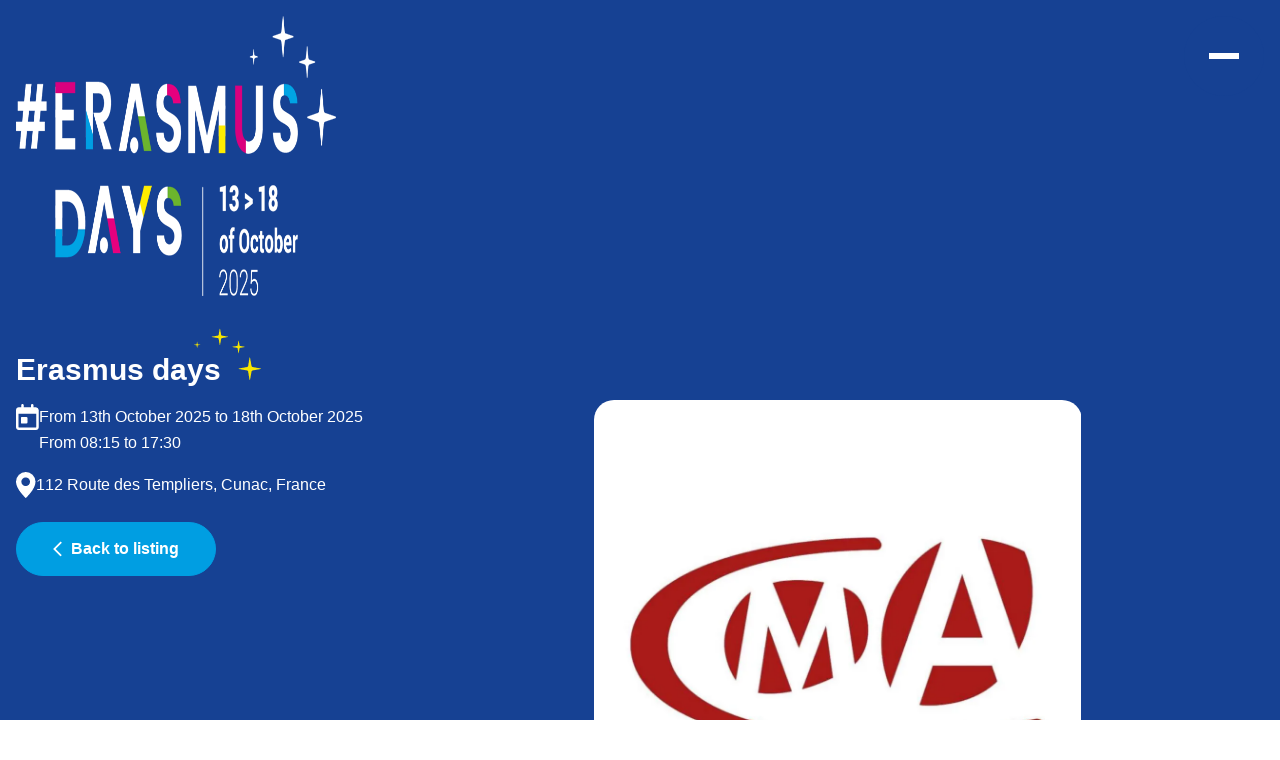

--- FILE ---
content_type: text/html; charset=UTF-8
request_url: https://www.erasmusdays.eu/event/erasmus-days-36/
body_size: 10960
content:

<!doctype html>
<html lang="en-GB">
  <head><style>img.lazy{min-height:1px}</style><link href="https://www.erasmusdays.eu/wp-content/plugins/w3-total-cache/pub/js/lazyload.min.js" as="script">
  <meta charset="utf-8">
  <meta name="viewport" content="width=device-width, initial-scale=1">
  <meta name='robots' content='index, follow, max-image-preview:large, max-snippet:-1, max-video-preview:-1' />
	<style>img:is([sizes="auto" i], [sizes^="auto," i]) { contain-intrinsic-size: 3000px 1500px }</style>
	
	<!-- This site is optimized with the Yoast SEO plugin v26.0 - https://yoast.com/wordpress/plugins/seo/ -->
	<title>Erasmus days - ErasmusDays</title>
	<meta name="description" content="Erasmus Days, see the incoming events" />
	<link rel="canonical" href="https://www.erasmusdays.eu/event/erasmus-days-36/" />
	<meta property="og:locale" content="en_GB" />
	<meta property="og:type" content="article" />
	<meta property="og:title" content="Erasmus days - ErasmusDays" />
	<meta property="og:description" content="Erasmus Days, see the incoming events" />
	<meta property="og:url" content="https://www.erasmusdays.eu/event/erasmus-days-36/" />
	<meta property="og:site_name" content="ErasmusDays" />
	<meta property="og:image" content="https://www.erasmusdays.eu/wp-content/uploads/2025/06/php89lf0Z.jpg" />
	<meta property="og:image:width" content="1179" />
	<meta property="og:image:height" content="1152" />
	<meta property="og:image:type" content="image/jpeg" />
	<meta name="twitter:card" content="summary_large_image" />
	<script type="application/ld+json" class="yoast-schema-graph">{"@context":"https://schema.org","@graph":[{"@type":"WebPage","@id":"https://www.erasmusdays.eu/event/erasmus-days-36/","url":"https://www.erasmusdays.eu/event/erasmus-days-36/","name":"Erasmus days - ErasmusDays","isPartOf":{"@id":"https://www.erasmusdays.eu/#website"},"primaryImageOfPage":{"@id":"https://www.erasmusdays.eu/event/erasmus-days-36/#primaryimage"},"image":{"@id":"https://www.erasmusdays.eu/event/erasmus-days-36/#primaryimage"},"thumbnailUrl":"https://www.erasmusdays.eu/wp-content/uploads/2025/06/php89lf0Z.jpg","datePublished":"2025-07-02T06:02:54+00:00","description":"Erasmus Days, see the incoming events","breadcrumb":{"@id":"https://www.erasmusdays.eu/event/erasmus-days-36/#breadcrumb"},"inLanguage":"en-GB","potentialAction":[{"@type":"ReadAction","target":["https://www.erasmusdays.eu/event/erasmus-days-36/"]}]},{"@type":"ImageObject","inLanguage":"en-GB","@id":"https://www.erasmusdays.eu/event/erasmus-days-36/#primaryimage","url":"https://www.erasmusdays.eu/wp-content/uploads/2025/06/php89lf0Z.jpg","contentUrl":"https://www.erasmusdays.eu/wp-content/uploads/2025/06/php89lf0Z.jpg","width":1179,"height":1152},{"@type":"BreadcrumbList","@id":"https://www.erasmusdays.eu/event/erasmus-days-36/#breadcrumb","itemListElement":[{"@type":"ListItem","position":1,"name":"Accueil","item":"https://www.erasmusdays.eu/"},{"@type":"ListItem","position":2,"name":"Events","item":"https://www.erasmusdays.eu/event/"},{"@type":"ListItem","position":3,"name":"Erasmus days"}]},{"@type":"WebSite","@id":"https://www.erasmusdays.eu/#website","url":"https://www.erasmusdays.eu/","name":"Erasmus Days","description":"","publisher":{"@id":"https://www.erasmusdays.eu/#organization"},"potentialAction":[{"@type":"SearchAction","target":{"@type":"EntryPoint","urlTemplate":"https://www.erasmusdays.eu/?s={search_term_string}"},"query-input":{"@type":"PropertyValueSpecification","valueRequired":true,"valueName":"search_term_string"}}],"inLanguage":"en-GB"},{"@type":"Organization","@id":"https://www.erasmusdays.eu/#organization","name":"Erasmus Days","url":"https://www.erasmusdays.eu/","logo":{"@type":"ImageObject","inLanguage":"en-GB","@id":"https://www.erasmusdays.eu/#/schema/logo/image/","url":"https://www.erasmusdays.eu/wp-content/uploads/2024/01/logo-blue.svg","contentUrl":"https://www.erasmusdays.eu/wp-content/uploads/2024/01/logo-blue.svg","width":141,"height":55,"caption":"Erasmus Days"},"image":{"@id":"https://www.erasmusdays.eu/#/schema/logo/image/"}}]}</script>
	<!-- / Yoast SEO plugin. -->


<link rel='dns-prefetch' href='//captcha.kaizen-agency.fr' />
<script type="text/javascript">
/* <![CDATA[ */
window._wpemojiSettings = {"baseUrl":"https:\/\/s.w.org\/images\/core\/emoji\/16.0.1\/72x72\/","ext":".png","svgUrl":"https:\/\/s.w.org\/images\/core\/emoji\/16.0.1\/svg\/","svgExt":".svg","source":{"concatemoji":"https:\/\/www.erasmusdays.eu\/wp-includes\/js\/wp-emoji-release.min.js?ver=6.8.2"}};
/*! This file is auto-generated */
!function(s,n){var o,i,e;function c(e){try{var t={supportTests:e,timestamp:(new Date).valueOf()};sessionStorage.setItem(o,JSON.stringify(t))}catch(e){}}function p(e,t,n){e.clearRect(0,0,e.canvas.width,e.canvas.height),e.fillText(t,0,0);var t=new Uint32Array(e.getImageData(0,0,e.canvas.width,e.canvas.height).data),a=(e.clearRect(0,0,e.canvas.width,e.canvas.height),e.fillText(n,0,0),new Uint32Array(e.getImageData(0,0,e.canvas.width,e.canvas.height).data));return t.every(function(e,t){return e===a[t]})}function u(e,t){e.clearRect(0,0,e.canvas.width,e.canvas.height),e.fillText(t,0,0);for(var n=e.getImageData(16,16,1,1),a=0;a<n.data.length;a++)if(0!==n.data[a])return!1;return!0}function f(e,t,n,a){switch(t){case"flag":return n(e,"\ud83c\udff3\ufe0f\u200d\u26a7\ufe0f","\ud83c\udff3\ufe0f\u200b\u26a7\ufe0f")?!1:!n(e,"\ud83c\udde8\ud83c\uddf6","\ud83c\udde8\u200b\ud83c\uddf6")&&!n(e,"\ud83c\udff4\udb40\udc67\udb40\udc62\udb40\udc65\udb40\udc6e\udb40\udc67\udb40\udc7f","\ud83c\udff4\u200b\udb40\udc67\u200b\udb40\udc62\u200b\udb40\udc65\u200b\udb40\udc6e\u200b\udb40\udc67\u200b\udb40\udc7f");case"emoji":return!a(e,"\ud83e\udedf")}return!1}function g(e,t,n,a){var r="undefined"!=typeof WorkerGlobalScope&&self instanceof WorkerGlobalScope?new OffscreenCanvas(300,150):s.createElement("canvas"),o=r.getContext("2d",{willReadFrequently:!0}),i=(o.textBaseline="top",o.font="600 32px Arial",{});return e.forEach(function(e){i[e]=t(o,e,n,a)}),i}function t(e){var t=s.createElement("script");t.src=e,t.defer=!0,s.head.appendChild(t)}"undefined"!=typeof Promise&&(o="wpEmojiSettingsSupports",i=["flag","emoji"],n.supports={everything:!0,everythingExceptFlag:!0},e=new Promise(function(e){s.addEventListener("DOMContentLoaded",e,{once:!0})}),new Promise(function(t){var n=function(){try{var e=JSON.parse(sessionStorage.getItem(o));if("object"==typeof e&&"number"==typeof e.timestamp&&(new Date).valueOf()<e.timestamp+604800&&"object"==typeof e.supportTests)return e.supportTests}catch(e){}return null}();if(!n){if("undefined"!=typeof Worker&&"undefined"!=typeof OffscreenCanvas&&"undefined"!=typeof URL&&URL.createObjectURL&&"undefined"!=typeof Blob)try{var e="postMessage("+g.toString()+"("+[JSON.stringify(i),f.toString(),p.toString(),u.toString()].join(",")+"));",a=new Blob([e],{type:"text/javascript"}),r=new Worker(URL.createObjectURL(a),{name:"wpTestEmojiSupports"});return void(r.onmessage=function(e){c(n=e.data),r.terminate(),t(n)})}catch(e){}c(n=g(i,f,p,u))}t(n)}).then(function(e){for(var t in e)n.supports[t]=e[t],n.supports.everything=n.supports.everything&&n.supports[t],"flag"!==t&&(n.supports.everythingExceptFlag=n.supports.everythingExceptFlag&&n.supports[t]);n.supports.everythingExceptFlag=n.supports.everythingExceptFlag&&!n.supports.flag,n.DOMReady=!1,n.readyCallback=function(){n.DOMReady=!0}}).then(function(){return e}).then(function(){var e;n.supports.everything||(n.readyCallback(),(e=n.source||{}).concatemoji?t(e.concatemoji):e.wpemoji&&e.twemoji&&(t(e.twemoji),t(e.wpemoji)))}))}((window,document),window._wpemojiSettings);
/* ]]> */
</script>
<link rel="stylesheet" href="https://www.erasmusdays.eu/wp-content/cache/minify/13779.css" media="all" />


<style id='wp-emoji-styles-inline-css' type='text/css'>

	img.wp-smiley, img.emoji {
		display: inline !important;
		border: none !important;
		box-shadow: none !important;
		height: 1em !important;
		width: 1em !important;
		margin: 0 0.07em !important;
		vertical-align: -0.1em !important;
		background: none !important;
		padding: 0 !important;
	}
</style>
<link rel="stylesheet" href="https://www.erasmusdays.eu/wp-content/cache/minify/a5ff7.css" media="all" />

<style id='classic-theme-styles-inline-css' type='text/css'>
/*! This file is auto-generated */
.wp-block-button__link{color:#fff;background-color:#32373c;border-radius:9999px;box-shadow:none;text-decoration:none;padding:calc(.667em + 2px) calc(1.333em + 2px);font-size:1.125em}.wp-block-file__button{background:#32373c;color:#fff;text-decoration:none}
</style>
<style id='global-styles-inline-css' type='text/css'>
:root{--wp--preset--aspect-ratio--square: 1;--wp--preset--aspect-ratio--4-3: 4/3;--wp--preset--aspect-ratio--3-4: 3/4;--wp--preset--aspect-ratio--3-2: 3/2;--wp--preset--aspect-ratio--2-3: 2/3;--wp--preset--aspect-ratio--16-9: 16/9;--wp--preset--aspect-ratio--9-16: 9/16;--wp--preset--color--black: #000000;--wp--preset--color--cyan-bluish-gray: #abb8c3;--wp--preset--color--white: #ffffff;--wp--preset--color--pale-pink: #f78da7;--wp--preset--color--vivid-red: #cf2e2e;--wp--preset--color--luminous-vivid-orange: #ff6900;--wp--preset--color--luminous-vivid-amber: #fcb900;--wp--preset--color--light-green-cyan: #7bdcb5;--wp--preset--color--vivid-green-cyan: #00d084;--wp--preset--color--pale-cyan-blue: #8ed1fc;--wp--preset--color--vivid-cyan-blue: #0693e3;--wp--preset--color--vivid-purple: #9b51e0;--wp--preset--gradient--vivid-cyan-blue-to-vivid-purple: linear-gradient(135deg,rgba(6,147,227,1) 0%,rgb(155,81,224) 100%);--wp--preset--gradient--light-green-cyan-to-vivid-green-cyan: linear-gradient(135deg,rgb(122,220,180) 0%,rgb(0,208,130) 100%);--wp--preset--gradient--luminous-vivid-amber-to-luminous-vivid-orange: linear-gradient(135deg,rgba(252,185,0,1) 0%,rgba(255,105,0,1) 100%);--wp--preset--gradient--luminous-vivid-orange-to-vivid-red: linear-gradient(135deg,rgba(255,105,0,1) 0%,rgb(207,46,46) 100%);--wp--preset--gradient--very-light-gray-to-cyan-bluish-gray: linear-gradient(135deg,rgb(238,238,238) 0%,rgb(169,184,195) 100%);--wp--preset--gradient--cool-to-warm-spectrum: linear-gradient(135deg,rgb(74,234,220) 0%,rgb(151,120,209) 20%,rgb(207,42,186) 40%,rgb(238,44,130) 60%,rgb(251,105,98) 80%,rgb(254,248,76) 100%);--wp--preset--gradient--blush-light-purple: linear-gradient(135deg,rgb(255,206,236) 0%,rgb(152,150,240) 100%);--wp--preset--gradient--blush-bordeaux: linear-gradient(135deg,rgb(254,205,165) 0%,rgb(254,45,45) 50%,rgb(107,0,62) 100%);--wp--preset--gradient--luminous-dusk: linear-gradient(135deg,rgb(255,203,112) 0%,rgb(199,81,192) 50%,rgb(65,88,208) 100%);--wp--preset--gradient--pale-ocean: linear-gradient(135deg,rgb(255,245,203) 0%,rgb(182,227,212) 50%,rgb(51,167,181) 100%);--wp--preset--gradient--electric-grass: linear-gradient(135deg,rgb(202,248,128) 0%,rgb(113,206,126) 100%);--wp--preset--gradient--midnight: linear-gradient(135deg,rgb(2,3,129) 0%,rgb(40,116,252) 100%);--wp--preset--font-size--small: 13px;--wp--preset--font-size--medium: 20px;--wp--preset--font-size--large: 36px;--wp--preset--font-size--x-large: 42px;--wp--preset--spacing--20: 0.44rem;--wp--preset--spacing--30: 0.67rem;--wp--preset--spacing--40: 1rem;--wp--preset--spacing--50: 1.5rem;--wp--preset--spacing--60: 2.25rem;--wp--preset--spacing--70: 3.38rem;--wp--preset--spacing--80: 5.06rem;--wp--preset--shadow--natural: 6px 6px 9px rgba(0, 0, 0, 0.2);--wp--preset--shadow--deep: 12px 12px 50px rgba(0, 0, 0, 0.4);--wp--preset--shadow--sharp: 6px 6px 0px rgba(0, 0, 0, 0.2);--wp--preset--shadow--outlined: 6px 6px 0px -3px rgba(255, 255, 255, 1), 6px 6px rgba(0, 0, 0, 1);--wp--preset--shadow--crisp: 6px 6px 0px rgba(0, 0, 0, 1);}:where(.is-layout-flex){gap: 0.5em;}:where(.is-layout-grid){gap: 0.5em;}body .is-layout-flex{display: flex;}.is-layout-flex{flex-wrap: wrap;align-items: center;}.is-layout-flex > :is(*, div){margin: 0;}body .is-layout-grid{display: grid;}.is-layout-grid > :is(*, div){margin: 0;}:where(.wp-block-columns.is-layout-flex){gap: 2em;}:where(.wp-block-columns.is-layout-grid){gap: 2em;}:where(.wp-block-post-template.is-layout-flex){gap: 1.25em;}:where(.wp-block-post-template.is-layout-grid){gap: 1.25em;}.has-black-color{color: var(--wp--preset--color--black) !important;}.has-cyan-bluish-gray-color{color: var(--wp--preset--color--cyan-bluish-gray) !important;}.has-white-color{color: var(--wp--preset--color--white) !important;}.has-pale-pink-color{color: var(--wp--preset--color--pale-pink) !important;}.has-vivid-red-color{color: var(--wp--preset--color--vivid-red) !important;}.has-luminous-vivid-orange-color{color: var(--wp--preset--color--luminous-vivid-orange) !important;}.has-luminous-vivid-amber-color{color: var(--wp--preset--color--luminous-vivid-amber) !important;}.has-light-green-cyan-color{color: var(--wp--preset--color--light-green-cyan) !important;}.has-vivid-green-cyan-color{color: var(--wp--preset--color--vivid-green-cyan) !important;}.has-pale-cyan-blue-color{color: var(--wp--preset--color--pale-cyan-blue) !important;}.has-vivid-cyan-blue-color{color: var(--wp--preset--color--vivid-cyan-blue) !important;}.has-vivid-purple-color{color: var(--wp--preset--color--vivid-purple) !important;}.has-black-background-color{background-color: var(--wp--preset--color--black) !important;}.has-cyan-bluish-gray-background-color{background-color: var(--wp--preset--color--cyan-bluish-gray) !important;}.has-white-background-color{background-color: var(--wp--preset--color--white) !important;}.has-pale-pink-background-color{background-color: var(--wp--preset--color--pale-pink) !important;}.has-vivid-red-background-color{background-color: var(--wp--preset--color--vivid-red) !important;}.has-luminous-vivid-orange-background-color{background-color: var(--wp--preset--color--luminous-vivid-orange) !important;}.has-luminous-vivid-amber-background-color{background-color: var(--wp--preset--color--luminous-vivid-amber) !important;}.has-light-green-cyan-background-color{background-color: var(--wp--preset--color--light-green-cyan) !important;}.has-vivid-green-cyan-background-color{background-color: var(--wp--preset--color--vivid-green-cyan) !important;}.has-pale-cyan-blue-background-color{background-color: var(--wp--preset--color--pale-cyan-blue) !important;}.has-vivid-cyan-blue-background-color{background-color: var(--wp--preset--color--vivid-cyan-blue) !important;}.has-vivid-purple-background-color{background-color: var(--wp--preset--color--vivid-purple) !important;}.has-black-border-color{border-color: var(--wp--preset--color--black) !important;}.has-cyan-bluish-gray-border-color{border-color: var(--wp--preset--color--cyan-bluish-gray) !important;}.has-white-border-color{border-color: var(--wp--preset--color--white) !important;}.has-pale-pink-border-color{border-color: var(--wp--preset--color--pale-pink) !important;}.has-vivid-red-border-color{border-color: var(--wp--preset--color--vivid-red) !important;}.has-luminous-vivid-orange-border-color{border-color: var(--wp--preset--color--luminous-vivid-orange) !important;}.has-luminous-vivid-amber-border-color{border-color: var(--wp--preset--color--luminous-vivid-amber) !important;}.has-light-green-cyan-border-color{border-color: var(--wp--preset--color--light-green-cyan) !important;}.has-vivid-green-cyan-border-color{border-color: var(--wp--preset--color--vivid-green-cyan) !important;}.has-pale-cyan-blue-border-color{border-color: var(--wp--preset--color--pale-cyan-blue) !important;}.has-vivid-cyan-blue-border-color{border-color: var(--wp--preset--color--vivid-cyan-blue) !important;}.has-vivid-purple-border-color{border-color: var(--wp--preset--color--vivid-purple) !important;}.has-vivid-cyan-blue-to-vivid-purple-gradient-background{background: var(--wp--preset--gradient--vivid-cyan-blue-to-vivid-purple) !important;}.has-light-green-cyan-to-vivid-green-cyan-gradient-background{background: var(--wp--preset--gradient--light-green-cyan-to-vivid-green-cyan) !important;}.has-luminous-vivid-amber-to-luminous-vivid-orange-gradient-background{background: var(--wp--preset--gradient--luminous-vivid-amber-to-luminous-vivid-orange) !important;}.has-luminous-vivid-orange-to-vivid-red-gradient-background{background: var(--wp--preset--gradient--luminous-vivid-orange-to-vivid-red) !important;}.has-very-light-gray-to-cyan-bluish-gray-gradient-background{background: var(--wp--preset--gradient--very-light-gray-to-cyan-bluish-gray) !important;}.has-cool-to-warm-spectrum-gradient-background{background: var(--wp--preset--gradient--cool-to-warm-spectrum) !important;}.has-blush-light-purple-gradient-background{background: var(--wp--preset--gradient--blush-light-purple) !important;}.has-blush-bordeaux-gradient-background{background: var(--wp--preset--gradient--blush-bordeaux) !important;}.has-luminous-dusk-gradient-background{background: var(--wp--preset--gradient--luminous-dusk) !important;}.has-pale-ocean-gradient-background{background: var(--wp--preset--gradient--pale-ocean) !important;}.has-electric-grass-gradient-background{background: var(--wp--preset--gradient--electric-grass) !important;}.has-midnight-gradient-background{background: var(--wp--preset--gradient--midnight) !important;}.has-small-font-size{font-size: var(--wp--preset--font-size--small) !important;}.has-medium-font-size{font-size: var(--wp--preset--font-size--medium) !important;}.has-large-font-size{font-size: var(--wp--preset--font-size--large) !important;}.has-x-large-font-size{font-size: var(--wp--preset--font-size--x-large) !important;}
:where(.wp-block-post-template.is-layout-flex){gap: 1.25em;}:where(.wp-block-post-template.is-layout-grid){gap: 1.25em;}
:where(.wp-block-columns.is-layout-flex){gap: 2em;}:where(.wp-block-columns.is-layout-grid){gap: 2em;}
:root :where(.wp-block-pullquote){font-size: 1.5em;line-height: 1.6;}
</style>
<link rel="stylesheet" href="https://www.erasmusdays.eu/wp-content/cache/minify/6efeb.css" media="all" />






<link rel="https://api.w.org/" href="https://www.erasmusdays.eu/wp-json/" /><link rel="EditURI" type="application/rsd+xml" title="RSD" href="https://www.erasmusdays.eu/xmlrpc.php?rsd" />
<meta name="generator" content="WordPress 6.8.2" />
<link rel='shortlink' href='https://www.erasmusdays.eu/?p=37366' />
<link rel="alternate" title="oEmbed (JSON)" type="application/json+oembed" href="https://www.erasmusdays.eu/wp-json/oembed/1.0/embed?url=https%3A%2F%2Fwww.erasmusdays.eu%2Fevent%2Ferasmus-days-36%2F" />
<link rel="alternate" title="oEmbed (XML)" type="text/xml+oembed" href="https://www.erasmusdays.eu/wp-json/oembed/1.0/embed?url=https%3A%2F%2Fwww.erasmusdays.eu%2Fevent%2Ferasmus-days-36%2F&#038;format=xml" />
<link rel="icon" href="https://www.erasmusdays.eu/wp-content/uploads/2024/04/favicon-150x150.jpg" sizes="32x32" />
<link rel="icon" href="https://www.erasmusdays.eu/wp-content/uploads/2024/04/favicon-200x200.jpg" sizes="192x192" />
<link rel="apple-touch-icon" href="https://www.erasmusdays.eu/wp-content/uploads/2024/04/favicon-200x200.jpg" />
<meta name="msapplication-TileImage" content="https://www.erasmusdays.eu/wp-content/uploads/2024/04/favicon-300x300.jpg" />
		<style type="text/css" id="wp-custom-css">
			.event-form-hidden {
  display: block !important;
}		</style>
		      <!-- Google Tag Manager -->
<script>(function(w,d,s,l,i){w[l]=w[l]||[];w[l].push({'gtm.start':
new Date().getTime(),event:'gtm.js'});var f=d.getElementsByTagName(s)[0],
j=d.createElement(s),dl=l!='dataLayer'?'&l='+l:'';j.async=true;j.src=
'https://www.googletagmanager.com/gtm.js?id='+i+dl;f.parentNode.insertBefore(j,f);
})(window,document,'script','dataLayer','GTM-MQR2QFT5');</script>
<!-- End Google Tag Manager -->  </head>
  <body class="wp-singular event-template-default single single-event postid-37366 wp-theme-erasmus-days erasmus-days-36 sidebar-primary">
          <!-- Google Tag Manager (noscript) -->
<noscript><iframe src="https://www.googletagmanager.com/ns.html?id=GTM-MQR2QFT5"
height="0" width="0" style="display:none;visibility:hidden"></iframe></noscript>
<!-- End Google Tag Manager (noscript) -->        <!--[if IE]>
      <div class="alert alert-warning">
        You are using an <strong>outdated</strong> browser. Please <a href="http://browsehappy.com/">upgrade your browser</a> to improve your experience.      </div>
    <![endif]-->
    
<header class="banner">
  <div class="nav-desktop">
    <div class="nav-top-menu">
      <div class="menu-top-navigation-container"><ul id="menu-top-navigation" class="nav" itemscope itemtype="http://www.schema.org/SiteNavigationElement"><li  id="menu-item-326" class="menu-item menu-item-type-post_type menu-item-object-page menu-item-326 nav-item"><a itemprop="url" href="https://www.erasmusdays.eu/archive/" class="nav-link"><span itemprop="name">Archives</span></a></li>
<li  id="menu-item-239" class="menu-item menu-item-type-post_type menu-item-object-page menu-item-239 nav-item"><a itemprop="url" href="https://www.erasmusdays.eu/press-room/" class="nav-link"><span itemprop="name">Press Room</span></a></li>
<li  id="menu-item-311" class="menu-item menu-item-type-post_type menu-item-object-page menu-item-311 nav-item"><a itemprop="url" href="https://www.erasmusdays.eu/faq/" class="nav-link"><span itemprop="name">FAQ</span></a></li>
<li  id="menu-item-402" class="menu-item menu-item-type-post_type menu-item-object-page menu-item-402 nav-item"><a itemprop="url" href="https://www.erasmusdays.eu/contact-us/" class="nav-link"><span itemprop="name">Contact us</span></a></li>
</ul></div>    </div>
    <nav class="nav-primary">
      <a href="/">
        <img width="141" height="55" src="data:image/svg+xml,%3Csvg%20xmlns='http://www.w3.org/2000/svg'%20viewBox='0%200%20141%2055'%3E%3C/svg%3E" data-src="https://www.erasmusdays.eu/wp-content/uploads/2024/01/logo-blue.svg" class="img-fluid lazyload logo-desktop lazy" alt="Erasmus Days Logo" decoding="async" />      </a>
      <div class="menu-main-navigation-container"><ul id="menu-main-navigation" class="menu" itemscope itemtype="http://www.schema.org/SiteNavigationElement"><li  id="menu-item-16" class="menu-item menu-item-type-custom menu-item-object-custom menu-item-has-children dropdown menu-item-16 nav-item"><a href="#" data-bs-toggle="dropdown" aria-expanded="false" class="dropdown-toggle nav-link" id="menu-item-dropdown-16"><span itemprop="name">#ErasmusDays</span></a>
<ul class="dropdown-menu" aria-labelledby="menu-item-dropdown-16">
	<li  id="menu-item-180" class="menu-item menu-item-type-post_type menu-item-object-page menu-item-180 nav-item"><a itemprop="url" href="https://www.erasmusdays.eu/what-are-erasmus-days/" class="dropdown-item"><span itemprop="name">What are #ErasmusDays?</span></a></li>
	<li  id="menu-item-314" class="menu-item menu-item-type-post_type menu-item-object-page menu-item-314 nav-item"><a itemprop="url" href="https://www.erasmusdays.eu/how-to-participate/" class="dropdown-item"><span itemprop="name">How to participate?</span></a></li>
	<li  id="menu-item-405" class="menu-item menu-item-type-custom menu-item-object-custom menu-item-405 nav-item"><a itemprop="url" href="/events/" class="dropdown-item"><span itemprop="name">Where are the events?</span></a></li>
</ul>
</li>
<li  id="menu-item-17" class="menu-item menu-item-type-custom menu-item-object-custom menu-item-has-children dropdown menu-item-17 nav-item"><a href="#" data-bs-toggle="dropdown" aria-expanded="false" class="dropdown-toggle nav-link" id="menu-item-dropdown-17"><span itemprop="name">Be inspired</span></a>
<ul class="dropdown-menu" aria-labelledby="menu-item-dropdown-17">
	<li  id="menu-item-251" class="menu-item menu-item-type-post_type_archive menu-item-object-inspiration menu-item-251 nav-item"><a itemprop="url" href="https://www.erasmusdays.eu/inspirations/" class="dropdown-item"><span itemprop="name">Inspiring events</span></a></li>
	<li  id="menu-item-397" class="menu-item menu-item-type-post_type menu-item-object-page menu-item-397 nav-item"><a itemprop="url" href="https://www.erasmusdays.eu/testimonials-erasmusdays/" class="dropdown-item"><span itemprop="name">Testimonials</span></a></li>
</ul>
</li>
<li  id="menu-item-35677" class="menu-item menu-item-type-post_type menu-item-object-page menu-item-35677 nav-item"><a itemprop="url" href="https://www.erasmusdays.eu/download-the-kit/" class="nav-link"><span itemprop="name">Download the kit</span></a></li>
<li  id="menu-item-238" class="menu-item menu-item-type-post_type menu-item-object-page menu-item-238 nav-item"><a itemprop="url" href="https://www.erasmusdays.eu/erasmusdays-challenge/" class="nav-link"><span itemprop="name">Discover the challenge</span></a></li>
<li  id="menu-item-246" class="menu-item menu-item-type-post_type menu-item-object-page current_page_parent menu-item-246 nav-item"><a itemprop="url" href="https://www.erasmusdays.eu/latest-news/" class="nav-link"><span itemprop="name">Latest news</span></a></li>
</ul></div>      <div class="nav-buttons">

        
        <a href="/events/?country=" class="btn btn-primary">
          <svg class="svg-locate-dims">
            <use xmlns:xlink="http://www.w3.org/1999/xlink" xlink:href="https://www.erasmusdays.eu/wp-content/themes/erasmus-days/dist/images/sprite.symbol.a34845ff.svg#locate"></use>
          </svg>
          <span>
            See all events          </span>
        </a>
      </div>
    </nav>
  </div>

  <nav class="nav-primary-mobile">
    <button class="button-burger" type="button" data-bs-toggle="offcanvas" data-bs-target="#nav-primary-mobile" aria-controls="nav-primary-mobile">
      <span class="burger-icon">
        <span class="burger-icon-line"></span>
        <span class="visually-hidden">Open menu</span>
      </span>
    </button>

    <div class="offcanvas offcanvas-end" tabindex="-1" id="nav-primary-mobile" aria-labelledby="nav-primary-mobile">
      <div class="offcanvas-header">
        <img width="141" height="55" src="data:image/svg+xml,%3Csvg%20xmlns='http://www.w3.org/2000/svg'%20viewBox='0%200%20141%2055'%3E%3C/svg%3E" data-src="https://www.erasmusdays.eu/wp-content/uploads/2024/01/logo-blue.svg" class="img-fluid lazyload logo-desktop lazy" alt="Erasmus Days Logo" decoding="async" />
        <button type="button" class="btn btn-close" data-bs-dismiss="offcanvas" aria-label="Close">
          <svg class="svg-close-blue-dims">
            <use xmlns:xlink="http://www.w3.org/1999/xlink" xlink:href="https://www.erasmusdays.eu/wp-content/themes/erasmus-days/dist/images/sprite.symbol.a34845ff.svg#close-blue"></use>
          </svg>
          <span class="visually-hidden">Close</span>
        </button>
      </div>
      <div class="offcanvas-body">
        <div>
          <div class="menu-main-navigation-container"><ul id="menu-main-navigation-1" class="menu" itemscope itemtype="http://www.schema.org/SiteNavigationElement"><li  class="menu-item menu-item-type-custom menu-item-object-custom menu-item-has-children dropdown menu-item-16 nav-item"><a href="#" data-bs-toggle="dropdown" aria-expanded="false" class="dropdown-toggle nav-link" id="menu-item-dropdown-16"><span itemprop="name">#ErasmusDays</span></a>
<ul class="dropdown-menu" aria-labelledby="menu-item-dropdown-16">
	<li  class="menu-item menu-item-type-post_type menu-item-object-page menu-item-180 nav-item"><a itemprop="url" href="https://www.erasmusdays.eu/what-are-erasmus-days/" class="dropdown-item"><span itemprop="name">What are #ErasmusDays?</span></a></li>
	<li  class="menu-item menu-item-type-post_type menu-item-object-page menu-item-314 nav-item"><a itemprop="url" href="https://www.erasmusdays.eu/how-to-participate/" class="dropdown-item"><span itemprop="name">How to participate?</span></a></li>
	<li  class="menu-item menu-item-type-custom menu-item-object-custom menu-item-405 nav-item"><a itemprop="url" href="/events/" class="dropdown-item"><span itemprop="name">Where are the events?</span></a></li>
</ul>
</li>
<li  class="menu-item menu-item-type-custom menu-item-object-custom menu-item-has-children dropdown menu-item-17 nav-item"><a href="#" data-bs-toggle="dropdown" aria-expanded="false" class="dropdown-toggle nav-link" id="menu-item-dropdown-17"><span itemprop="name">Be inspired</span></a>
<ul class="dropdown-menu" aria-labelledby="menu-item-dropdown-17">
	<li  class="menu-item menu-item-type-post_type_archive menu-item-object-inspiration menu-item-251 nav-item"><a itemprop="url" href="https://www.erasmusdays.eu/inspirations/" class="dropdown-item"><span itemprop="name">Inspiring events</span></a></li>
	<li  class="menu-item menu-item-type-post_type menu-item-object-page menu-item-397 nav-item"><a itemprop="url" href="https://www.erasmusdays.eu/testimonials-erasmusdays/" class="dropdown-item"><span itemprop="name">Testimonials</span></a></li>
</ul>
</li>
<li  class="menu-item menu-item-type-post_type menu-item-object-page menu-item-35677 nav-item"><a itemprop="url" href="https://www.erasmusdays.eu/download-the-kit/" class="nav-link"><span itemprop="name">Download the kit</span></a></li>
<li  class="menu-item menu-item-type-post_type menu-item-object-page menu-item-238 nav-item"><a itemprop="url" href="https://www.erasmusdays.eu/erasmusdays-challenge/" class="nav-link"><span itemprop="name">Discover the challenge</span></a></li>
<li  class="menu-item menu-item-type-post_type menu-item-object-page current_page_parent menu-item-246 nav-item"><a itemprop="url" href="https://www.erasmusdays.eu/latest-news/" class="nav-link"><span itemprop="name">Latest news</span></a></li>
</ul></div>        </div>
        <div class="second-menu">
          <div class="menu-top-navigation-container"><ul id="menu-top-navigation-1" class="menu" itemscope itemtype="http://www.schema.org/SiteNavigationElement"><li  class="menu-item menu-item-type-post_type menu-item-object-page menu-item-326 nav-item"><a itemprop="url" href="https://www.erasmusdays.eu/archive/" class="nav-link"><span itemprop="name">Archives</span></a></li>
<li  class="menu-item menu-item-type-post_type menu-item-object-page menu-item-239 nav-item"><a itemprop="url" href="https://www.erasmusdays.eu/press-room/" class="nav-link"><span itemprop="name">Press Room</span></a></li>
<li  class="menu-item menu-item-type-post_type menu-item-object-page menu-item-311 nav-item"><a itemprop="url" href="https://www.erasmusdays.eu/faq/" class="nav-link"><span itemprop="name">FAQ</span></a></li>
<li  class="menu-item menu-item-type-post_type menu-item-object-page menu-item-402 nav-item"><a itemprop="url" href="https://www.erasmusdays.eu/contact-us/" class="nav-link"><span itemprop="name">Contact us</span></a></li>
</ul></div>        </div>
        <div class="nav-buttons">
          
          <a href="/events/?country=" class="btn btn-primary">
            <svg class="svg-locate-dims">
              <use xmlns:xlink="http://www.w3.org/1999/xlink" xlink:href="https://www.erasmusdays.eu/wp-content/themes/erasmus-days/dist/images/sprite.symbol.a34845ff.svg#locate"></use>
            </svg>
            <span>
              See all events            </span>
          </a>
        </div>
      </div>
    </div>
  </nav>
</header>    <div class="wrap" role="document">
      <div class="content">
        <main class="main">
          <div itemscope itemtype="https://schema.org/Event">
  
<section class="page-hero page-hero-full-image">
  
<a href="/">
  <div class="top-logo-container">
    <img width="630" height="280" src="data:image/svg+xml,%3Csvg%20xmlns='http://www.w3.org/2000/svg'%20viewBox='0%200%20630%20280'%3E%3C/svg%3E" data-src="https://www.erasmusdays.eu/wp-content/uploads/2025/04/logo_EN_SITE-WEB.png" class="img-fluid lazyload top-logo lazy" alt="Logo Erasmus Days" decoding="async" fetchpriority="high" data-srcset="https://www.erasmusdays.eu/wp-content/uploads/2025/04/logo_EN_SITE-WEB.png 630w, https://www.erasmusdays.eu/wp-content/uploads/2025/04/logo_EN_SITE-WEB-300x133.png 300w" data-sizes="(max-width: 630px) 100vw, 630px" />    <span class="visually-hidden">Home link</span>
  </div>
</a>
  <div class="page-hero-left">
  </div>
  <div class="page-hero-container">
    <div class="page-hero-wrapper">
      <div class="page-hero-text-container ">
        <div class="breadcrumb">
          <p class="breadcrumb-text"><span><span><a href="https://www.erasmusdays.eu/">Accueil</a></span> › <span><a href="https://www.erasmusdays.eu/event/">Events</a></span> › <span class="breadcrumb_last" aria-current="page">Erasmus days</span></span></p>        </div>

        
                  <div class="page-hero-event-information-container">
            <h1 class="page-hero-title page-hero-title-kit stars-right" itemprop="name">Erasmus days</h1>
                        <div class="event-dates">
              <svg class="svg-calendar-dims">
                <use xmlns:xlink="http://www.w3.org/1999/xlink"
                  xlink:href="https://www.erasmusdays.eu/wp-content/themes/erasmus-days/dist/images/sprite.symbol.a34845ff.svg#calendar"></use>
              </svg>
              <time>
                <p class="mb-0">
                  <span class="card-event-date-intro">
                                          From
                                      </span>
                  <span class="card-event-date" itemprop="startDate">
                    13th October 2025                  </span>
                                      <span class="card-event-date-intro">to</span>
                    <span class="card-event-date" itemprop="endDate">
                      18th October 2025                    </span>
                                  </p>
                                  <p>
                    From
                    <span itemprop="doorTime">08:15</span>
                    to
                    <span itemprop="doorTime">17:30</span>
                  </p>
                              </time>
            </div>
            <div class="event-location">
              <svg class="svg-locate-full-dims">
                <use xmlns:xlink="http://www.w3.org/1999/xlink"
                  xlink:href="https://www.erasmusdays.eu/wp-content/themes/erasmus-days/dist/images/sprite.symbol.a34845ff.svg#locate-full"></use>
              </svg>
              <address itemprop="location">
                <p>
                                  </p>
                <p>
                  112 Route des Templiers, Cunac, France                </p>
              </address>
            </div>
            <a href="https://www.erasmusdays.eu/events/" class="btn btn-primary btn-arrow">
              <svg class="svg-arrow-back-ios-dims">
                <use xmlns:xlink="http://www.w3.org/1999/xlink"
                  xlink:href="https://www.erasmusdays.eu/wp-content/themes/erasmus-days/dist/images/sprite.symbol.a34845ff.svg#arrow-back-ios"></use>
              </svg>
              Back to listing
            </a>
          </div>
        
      </div>
    </div>
    <div class="page-hero-right page-hero-right-one-img" itemprop="image">
      
      
      
        <img width="1024" height="1001" src="data:image/svg+xml,%3Csvg%20xmlns='http://www.w3.org/2000/svg'%20viewBox='0%200%201024%201001'%3E%3C/svg%3E" data-src="https://www.erasmusdays.eu/wp-content/uploads/2025/06/php89lf0Z-1024x1001.jpg" class="img-fluid lazyload hero-image wp-post-image lazy" alt="" decoding="async" data-srcset="https://www.erasmusdays.eu/wp-content/uploads/2025/06/php89lf0Z-1024x1001.jpg 1024w, https://www.erasmusdays.eu/wp-content/uploads/2025/06/php89lf0Z-300x293.jpg 300w, https://www.erasmusdays.eu/wp-content/uploads/2025/06/php89lf0Z-768x750.jpg 768w, https://www.erasmusdays.eu/wp-content/uploads/2025/06/php89lf0Z.jpg 1179w" data-sizes="(max-width: 1024px) 100vw, 1024px" />            
      
      
      
      
    </div>
  </div>
</section>
  
<section class="page-template-wrapper single-event-wrapper">
  <div class="page-template-body event-template-body container">
          <p class="event-open" itemprop="audience">Open to public</p>
        <h2 class="event-title"> CMA FORMATION Albi-Cunac & Sorèze</h2>
              <div class="event-links" itemprop="keywords">
                  <a class="btn btn-tag">Citizenship / Civic engagement</a>
                  <a class="btn btn-tag">Culture &amp; Heritage</a>
                  <a class="btn btn-tag">Digital competence and literacy</a>
                  <a class="btn btn-tag">Ecology</a>
                  <a class="btn btn-tag">Inclusion &amp; Diversity</a>
              </div>
        <div class="event-description" itemprop="about">
      <p>Promouvoir erasmus avec les différents voyages déjà fait par nos apprentis</p>
    </div>

    <div class="event-social-links">
            <span class="event-social-link-intro">More information on : </span>
            <div>
                  <a href="https://www.cm-tarn.fr/" target="_blank" class="event-social-link" itemprop="url">
            <svg class="svg-website-dims">
              <use xmlns:xlink="http://www.w3.org/1999/xlink" xlink:href="https://www.erasmusdays.eu/wp-content/themes/erasmus-days/dist/images/sprite.symbol.a34845ff.svg#website"></use>
            </svg>
          </a>
                                  <a href="https://www.instagram.com/cmaformation_albi_cunac/" target="_blank" class="event-social-link" itemprop="url">
            <img src="data:image/svg+xml,%3Csvg%20xmlns='http://www.w3.org/2000/svg'%20viewBox='0%200%201%201'%3E%3C/svg%3E" data-src="https://www.erasmusdays.eu/wp-content/themes/erasmus-days/assets/images/svg/instagram-color-64.svg" class="event-social-link-instagram lazy" alt="Instagram Logo" />
          </a>
                          <a href="https://m.facebook.com/CMA.Formation.Albi.Cunac.Soreze/?locale=fr_FR" target="_blank" class="event-social-link" itemprop="url">
            <svg class="svg-facebook-dims">
              <use xmlns:xlink="http://www.w3.org/1999/xlink" xlink:href="https://www.erasmusdays.eu/wp-content/themes/erasmus-days/dist/images/sprite.symbol.a34845ff.svg#facebook"></use>
            </svg>
          </a>
              </div>
    </div>
  </div>
</section>
</div>
        </main><!-- /.main -->
      </div><!-- /.content -->
    </div><!-- /.wrap -->
    
<footer class="content-info">
  <div class="footer-container">
    <div class="footer-first-section">
      <div class="round-bg">
        <img width="275" height="51" src="data:image/svg+xml,%3Csvg%20xmlns='http://www.w3.org/2000/svg'%20viewBox='0%200%20275%2051'%3E%3C/svg%3E" data-src="https://www.erasmusdays.eu/wp-content/uploads/2024/01/erasmusdays-2023-footer-logo-erasmus02.svg" class="img-fluid lazyload lazy" alt="" decoding="async" /><img width="288" height="67" src="data:image/svg+xml,%3Csvg%20xmlns='http://www.w3.org/2000/svg'%20viewBox='0%200%20288%2067'%3E%3C/svg%3E" data-src="https://www.erasmusdays.eu/wp-content/uploads/2024/01/erasmusdays-2023-footer-logo-erasmus03.svg" class="img-fluid lazyload lazy" alt="" decoding="async" />      </div>
  </div>
    <div class="footer-deco">
        <svg class="svg-deco-red-dims">
          <use xmlns:xlink="http://www.w3.org/1999/xlink" xlink:href="https://www.erasmusdays.eu/wp-content/themes/erasmus-days/dist/images/sprite.symbol.a34845ff.svg#deco-red"></use>
        </svg>
        <svg class="svg-deco-purple-dims">
          <use xmlns:xlink="http://www.w3.org/1999/xlink" xlink:href="https://www.erasmusdays.eu/wp-content/themes/erasmus-days/dist/images/sprite.symbol.a34845ff.svg#deco-purple"></use>
        </svg>
        <svg class="svg-deco-blue-dims">
          <use xmlns:xlink="http://www.w3.org/1999/xlink" xlink:href="https://www.erasmusdays.eu/wp-content/themes/erasmus-days/dist/images/sprite.symbol.a34845ff.svg#deco-blue"></use>
        </svg>
        <svg class="svg-deco-green-dims">
          <use xmlns:xlink="http://www.w3.org/1999/xlink" xlink:href="https://www.erasmusdays.eu/wp-content/themes/erasmus-days/dist/images/sprite.symbol.a34845ff.svg#deco-green"></use>
        </svg>
      </div>
  </div>

  <div class="footer-nav-section container">
    <div class="nav-wrapper">
      <nav>
        <div class="menu-footer-erasmus-pages-container"><ul id="menu-footer-erasmus-pages" class="menu" itemscope itemtype="http://www.schema.org/SiteNavigationElement"><li  id="menu-item-181" class="menu-item menu-item-type-post_type menu-item-object-page menu-item-181 nav-item"><a itemprop="url" href="https://www.erasmusdays.eu/what-are-erasmus-days/" class="nav-link"><span itemprop="name">#ErasmusDays</span></a></li>
<li  id="menu-item-322" class="menu-item menu-item-type-post_type menu-item-object-page menu-item-322 nav-item"><a itemprop="url" href="https://www.erasmusdays.eu/how-to-participate/" class="nav-link"><span itemprop="name">How to participate?</span></a></li>
<li  id="menu-item-407" class="menu-item menu-item-type-post_type_archive menu-item-object-event menu-item-407 nav-item"><a itemprop="url" href="https://www.erasmusdays.eu/events/" class="nav-link"><span itemprop="name">Where are the events?</span></a></li>
<li  id="menu-item-319" class="menu-item menu-item-type-post_type menu-item-object-page menu-item-319 nav-item"><a itemprop="url" href="https://www.erasmusdays.eu/download-the-kit/" class="nav-link"><span itemprop="name">Download the kit</span></a></li>
<li  id="menu-item-321" class="menu-item menu-item-type-post_type_archive menu-item-object-inspiration menu-item-321 nav-item"><a itemprop="url" href="https://www.erasmusdays.eu/inspirations/" class="nav-link"><span itemprop="name">Be inspired</span></a></li>
<li  id="menu-item-320" class="menu-item menu-item-type-post_type menu-item-object-page menu-item-320 nav-item"><a itemprop="url" href="https://www.erasmusdays.eu/erasmusdays-challenge/" class="nav-link"><span itemprop="name">#ErasmusDays Challenge</span></a></li>
</ul></div>      </nav>
      <nav>
        <div class="menu-footer-communication-container"><ul id="menu-footer-communication" class="menu" itemscope itemtype="http://www.schema.org/SiteNavigationElement"><li  id="menu-item-316" class="menu-item menu-item-type-post_type menu-item-object-page menu-item-316 nav-item"><a itemprop="url" href="https://www.erasmusdays.eu/press-room/" class="nav-link"><span itemprop="name">Press Room</span></a></li>
<li  id="menu-item-318" class="menu-item menu-item-type-post_type menu-item-object-page current_page_parent menu-item-318 nav-item"><a itemprop="url" href="https://www.erasmusdays.eu/latest-news/" class="nav-link"><span itemprop="name">Latest News</span></a></li>
<li  id="menu-item-486" class="menu-item menu-item-type-post_type menu-item-object-page menu-item-486 nav-item"><a itemprop="url" href="https://www.erasmusdays.eu/contact-us/" class="nav-link"><span itemprop="name">Contact us</span></a></li>
<li  id="menu-item-325" class="menu-item menu-item-type-post_type menu-item-object-page menu-item-325 nav-item"><a itemprop="url" href="https://www.erasmusdays.eu/archive/" class="nav-link"><span itemprop="name">Archives</span></a></li>
<li  id="menu-item-315" class="menu-item menu-item-type-post_type menu-item-object-page menu-item-315 nav-item"><a itemprop="url" href="https://www.erasmusdays.eu/faq/" class="nav-link"><span itemprop="name">FAQ</span></a></li>
<li  id="menu-item-406" class="menu-item menu-item-type-post_type menu-item-object-page menu-item-406 nav-item"><a itemprop="url" href="https://www.erasmusdays.eu/testimonials-erasmusdays/" class="nav-link"><span itemprop="name">Testimonials</span></a></li>
</ul></div>      </nav>
      <nav>
        <div class="menu-footer-legals-container"><ul id="menu-footer-legals" class="menu" itemscope itemtype="http://www.schema.org/SiteNavigationElement"><li  id="menu-item-308" class="menu-item menu-item-type-post_type menu-item-object-page menu-item-privacy-policy menu-item-308 nav-item"><a itemprop="url" href="https://www.erasmusdays.eu/legal-notice/" class="nav-link"><span itemprop="name">Legal notice</span></a></li>
</ul></div>      </nav>
    </div>
  </div>
</footer>
<script type="speculationrules">
{"prefetch":[{"source":"document","where":{"and":[{"href_matches":"\/*"},{"not":{"href_matches":["\/wp-*.php","\/wp-admin\/*","\/wp-content\/uploads\/*","\/wp-content\/*","\/wp-content\/plugins\/*","\/wp-content\/themes\/erasmus-days\/*","\/*\\?(.+)"]}},{"not":{"selector_matches":"a[rel~=\"nofollow\"]"}},{"not":{"selector_matches":".no-prefetch, .no-prefetch a"}}]},"eagerness":"conservative"}]}
</script>
<script type="text/javascript" src="https://www.erasmusdays.eu/wp-content/themes/erasmus-days/dist/scripts/vendors.347d0f8c.js" id="erasmus-days/vendors.js-js"></script>
<script type="text/javascript" id="erasmus-days/main.js-js-extra">
/* <![CDATA[ */
var crb_app = {"mapbox_token":"pk.eyJ1IjoiYWdlbmNlLWVyYXNtdXMiLCJhIjoiY20yMzZmbWhwMDJpbjJrc2pkNzZoZXBvcyJ9.wZ9M8hdCym9_SCfcTHmQrw"};
/* ]]> */
</script>
<script type="text/javascript" src="https://www.erasmusdays.eu/wp-content/themes/erasmus-days/dist/scripts/main.cbd54b46.js" id="erasmus-days/main.js-js"></script>

<script  src="https://www.erasmusdays.eu/wp-content/cache/minify/501dc.js"></script>

<script type="text/javascript" id="wp-i18n-js-after">
/* <![CDATA[ */
wp.i18n.setLocaleData( { 'text direction\u0004ltr': [ 'ltr' ] } );
/* ]]> */
</script>
<script  src="https://www.erasmusdays.eu/wp-content/cache/minify/1f540.js"></script>

<script type="text/javascript" id="contact-form-7-js-translations">
/* <![CDATA[ */
( function( domain, translations ) {
	var localeData = translations.locale_data[ domain ] || translations.locale_data.messages;
	localeData[""].domain = domain;
	wp.i18n.setLocaleData( localeData, domain );
} )( "contact-form-7", {"translation-revision-date":"2024-05-21 11:58:24+0000","generator":"GlotPress\/4.0.1","domain":"messages","locale_data":{"messages":{"":{"domain":"messages","plural-forms":"nplurals=2; plural=n != 1;","lang":"en_GB"},"Error:":["Error:"]}},"comment":{"reference":"includes\/js\/index.js"}} );
/* ]]> */
</script>
<script type="text/javascript" id="contact-form-7-js-before">
/* <![CDATA[ */
var wpcf7 = {
    "api": {
        "root": "https:\/\/www.erasmusdays.eu\/wp-json\/",
        "namespace": "contact-form-7\/v1"
    },
    "cached": 1
};
/* ]]> */
</script>

<script  src="https://www.erasmusdays.eu/wp-content/cache/minify/9934e.js"></script>

<script type="text/javascript" id="nbcpf-countryFlag-script-js-extra">
/* <![CDATA[ */
var nbcpf = {"ajaxurl":"https:\/\/www.erasmusdays.eu\/wp-admin\/admin-ajax.php"};
/* ]]> */
</script>
<script  src="https://www.erasmusdays.eu/wp-content/cache/minify/09076.js"></script>

<script type="text/javascript" id="nbcpf-countryFlag-script-js-after">
/* <![CDATA[ */
		(function($) {
			$(function() {
				$(".wpcf7-countrytext").countrySelect({
					
				});
				$(".wpcf7-phonetext").intlTelInput({
					autoHideDialCode: true,
					autoPlaceholder: true,
					nationalMode: false,
					separateDialCode: true,
					hiddenInput: "full_number",
						
				});

				$(".wpcf7-phonetext").each(function () {
					var hiddenInput = $(this).attr('name');
					//console.log(hiddenInput);
					var dial_code = $(this).siblings(".flag-container").find(".selected-flag .selected-dial-code").text();
					$("input[name="+hiddenInput+"-country-code]").val(dial_code);
				});
				
				$(".wpcf7-phonetext").on("countrychange", function() {
					// do something with iti.getSelectedCountryData()
					//console.log(this.value);
					var hiddenInput = $(this).attr("name");
					var dial_code = $(this).siblings(".flag-container").find(".selected-flag .selected-dial-code").text();
					$("input[name="+hiddenInput+"-country-code]").val(dial_code);
					
				});
					
					var isMobile = /Android.+Mobile|webOS|iPhone|iPod|BlackBerry|IEMobile|Opera Mini/i.test(navigator.userAgent);
					$(".wpcf7-phonetext").on("keyup", function() {
						var dial_code = $(this).siblings(".flag-container").find(".selected-flag .selected-dial-code").text();
						
						var value   = $(this).val();
						if(value == "+")
							$(this).val("");
						else if(value.indexOf("+") == "-1")
							$(this).val(dial_code + value);
						else if(value.indexOf("+") > 0)
							$(this).val(dial_code + value.substring(dial_code.length));
					});$(".wpcf7-countrytext").on("keyup", function() {
					var country_name = $(this).siblings(".flag-dropdown").find(".country-list li.active span.country-name").text();
					if(country_name == "")
					var country_name = $(this).siblings(".flag-dropdown").find(".country-list li.highlight span.country-name").text();
					
					var value   = $(this).val();
					//console.log(country_name, value);
					$(this).val(country_name + value.substring(country_name.length));
				});
				
			});
		})(jQuery);
/* ]]> */
</script>
<script type="text/javascript" src="https://captcha.kaizen-agency.fr/static/captcha.js?ver=1.0.18" id="pow-captcha-lib-js-js"></script>
<script type="text/javascript" id="pow-captcha-js-js-extra">
/* <![CDATA[ */
var powCaptchaAjax = {"ajax_url":"https:\/\/www.erasmusdays.eu\/wp-admin\/admin-ajax.php"};
/* ]]> */
</script>
<script  src="https://www.erasmusdays.eu/wp-content/cache/minify/38834.js"></script>

<script type="text/javascript" id="axeptio/sdk-script-js-extra">
/* <![CDATA[ */
var Axeptio_SDK = {"clientId":"639c909a88bd2f244f191c01","platform":"plugin-wordpress","sendDatas":"","enableGoogleConsentMode":"0","triggerGTMEvents":"true","googleConsentMode":{"default":{"analytics_storage":"denied","ad_storage":"denied","ad_user_data":"denied","ad_personalization":"denied","functionality_storage":"denied","personalization_storage":"denied","security_storage":"denied"}},"cookiesVersion":"agence erasmus+-fr-EU"};
var axeptioWordpressVendors = [];
var axeptioWordpressSteps = [{"title":"WordPress Cookies","subTitle":"Here you will find all WordPress extensions using cookies.","topTitle":false,"message":"Below is the list of extensions used on this site that utilize cookies. Please activate or deactivate the ones for which you consent to sharing your data.","image":false,"imageWidth":0,"imageHeight":0,"disablePaint":false,"name":"wordpress","layout":"category","allowOptOut":true,"insert_position":"after_welcome_step","position":99}];
/* ]]> */
</script>
<script  src="https://www.erasmusdays.eu/wp-content/cache/minify/b8c99.js"></script>

<script type="text/javascript" id="axeptio/sdk-script-js-after">
/* <![CDATA[ */
	window.axeptioSettings = Axeptio_SDK;
	window.axeptioSettings.triggerGTMEvents = 'true';
	(function (d, s) {
		var t = d.getElementsByTagName(s)[0],
			e = d.createElement(s);
		e.async = true;
		e.src = 'https://static.axept.io/sdk.js';
		t.parentNode.insertBefore(e, t);
	})(document, 'script');
/* ]]> */
</script>
<script type="text/javascript" id="wpcf7cf-scripts-js-extra">
/* <![CDATA[ */
var wpcf7cf_global_settings = {"ajaxurl":"https:\/\/www.erasmusdays.eu\/wp-admin\/admin-ajax.php"};
/* ]]> */
</script>
<script type="text/javascript" src="https://www.erasmusdays.eu/wp-content/plugins/cf7-conditional-fields/js/scripts.js?ver=2.6.3" id="wpcf7cf-scripts-js"></script>
  <script>window.w3tc_lazyload=1,window.lazyLoadOptions={elements_selector:".lazy",callback_loaded:function(t){var e;try{e=new CustomEvent("w3tc_lazyload_loaded",{detail:{e:t}})}catch(a){(e=document.createEvent("CustomEvent")).initCustomEvent("w3tc_lazyload_loaded",!1,!1,{e:t})}window.dispatchEvent(e)}}</script><script  async src="https://www.erasmusdays.eu/wp-content/cache/minify/1615d.js"></script>
</body>
</html>

<!--
Performance optimized by W3 Total Cache. Learn more: https://www.boldgrid.com/w3-total-cache/

Page Caching using Disk: Enhanced 
Lazy Loading
Minified using Disk

Served from: www.erasmusdays.eu @ 2026-01-15 17:35:55 by W3 Total Cache
-->

--- FILE ---
content_type: text/css
request_url: https://www.erasmusdays.eu/wp-content/cache/minify/13779.css
body_size: 47374
content:
@font-face{font-family:"swiper-icons";src:url("data:application/font-woff;charset=utf-8;base64, [base64]//wADZ2x5ZgAAAywAAADMAAAD2MHtryVoZWFkAAABbAAAADAAAAA2E2+eoWhoZWEAAAGcAAAAHwAAACQC9gDzaG10eAAAAigAAAAZAAAArgJkABFsb2NhAAAC0AAAAFoAAABaFQAUGG1heHAAAAG8AAAAHwAAACAAcABAbmFtZQAAA/gAAAE5AAACXvFdBwlwb3N0AAAFNAAAAGIAAACE5s74hXjaY2BkYGAAYpf5Hu/j+W2+MnAzMYDAzaX6QjD6/4//Bxj5GA8AuRwMYGkAPywL13jaY2BkYGA88P8Agx4j+/8fQDYfA1AEBWgDAIB2BOoAeNpjYGRgYNBh4GdgYgABEMnIABJzYNADCQAACWgAsQB42mNgYfzCOIGBlYGB0YcxjYGBwR1Kf2WQZGhhYGBiYGVmgAFGBiQQkOaawtDAoMBQxXjg/wEGPcYDDA4wNUA2CCgwsAAAO4EL6gAAeNpj2M0gyAACqxgGNWBkZ2D4/wMA+xkDdgAAAHjaY2BgYGaAYBkGRgYQiAHyGMF8FgYHIM3DwMHABGQrMOgyWDLEM1T9/w8UBfEMgLzE////P/5//f/V/xv+r4eaAAeMbAxwIUYmIMHEgKYAYjUcsDAwsLKxc3BycfPw8jEQA/[base64]/uznmfPFBNODM2K7MTQ45YEAZqGP81AmGGcF3iPqOop0r1SPTaTbVkfUe4HXj97wYE+yNwWYxwWu4v1ugWHgo3S1XdZEVqWM7ET0cfnLGxWfkgR42o2PvWrDMBSFj/IHLaF0zKjRgdiVMwScNRAoWUoH78Y2icB/yIY09An6AH2Bdu/UB+yxopYshQiEvnvu0dURgDt8QeC8PDw7Fpji3fEA4z/PEJ6YOB5hKh4dj3EvXhxPqH/SKUY3rJ7srZ4FZnh1PMAtPhwP6fl2PMJMPDgeQ4rY8YT6Gzao0eAEA409DuggmTnFnOcSCiEiLMgxCiTI6Cq5DZUd3Qmp10vO0LaLTd2cjN4fOumlc7lUYbSQcZFkutRG7g6JKZKy0RmdLY680CDnEJ+UMkpFFe1RN7nxdVpXrC4aTtnaurOnYercZg2YVmLN/d/gczfEimrE/fs/bOuq29Zmn8tloORaXgZgGa78yO9/cnXm2BpaGvq25Dv9S4E9+5SIc9PqupJKhYFSSl47+Qcr1mYNAAAAeNptw0cKwkAAAMDZJA8Q7OUJvkLsPfZ6zFVERPy8qHh2YER+3i/BP83vIBLLySsoKimrqKqpa2hp6+jq6RsYGhmbmJqZSy0sraxtbO3sHRydnEMU4uR6yx7JJXveP7WrDycAAAAAAAH//wACeNpjYGRgYOABYhkgZgJCZgZNBkYGLQZtIJsFLMYAAAw3ALgAeNolizEKgDAQBCchRbC2sFER0YD6qVQiBCv/H9ezGI6Z5XBAw8CBK/m5iQQVauVbXLnOrMZv2oLdKFa8Pjuru2hJzGabmOSLzNMzvutpB3N42mNgZGBg4GKQYzBhYMxJLMlj4GBgAYow/P/PAJJhLM6sSoWKfWCAAwDAjgbRAAB42mNgYGBkAIIbCZo5IPrmUn0hGA0AO8EFTQAA") format("woff");font-weight:400;font-style:normal}:root{--swiper-theme-color:#007aff}:host{position:relative;display:block;margin-left:auto;margin-right:auto;z-index:1}.swiper{margin-left:auto;margin-right:auto;position:relative;overflow:hidden;list-style:none;padding:0;z-index:1;display:block}.swiper-vertical>.swiper-wrapper{flex-direction:column}.swiper-wrapper{position:relative;width:100%;height:100%;z-index:1;display:flex;transition-property:transform;transition-timing-function:var(--swiper-wrapper-transition-timing-function, initial);box-sizing:content-box}.swiper-android .swiper-slide,.swiper-ios .swiper-slide,.swiper-wrapper{transform:translate3d(0px, 0, 0)}.swiper-horizontal{touch-action:pan-y}.swiper-vertical{touch-action:pan-x}.swiper-slide{flex-shrink:0;width:100%;height:100%;position:relative;transition-property:transform;display:block}.swiper-slide-invisible-blank{visibility:hidden}.swiper-autoheight,.swiper-autoheight .swiper-slide{height:auto}.swiper-autoheight .swiper-wrapper{align-items:flex-start;transition-property:transform,height}.swiper-backface-hidden .swiper-slide{transform:translateZ(0);backface-visibility:hidden}.swiper-3d.swiper-css-mode .swiper-wrapper{perspective:1200px}.swiper-3d .swiper-wrapper{transform-style:preserve-3d}.swiper-3d{perspective:1200px}.swiper-3d .swiper-slide,.swiper-3d .swiper-cube-shadow{transform-style:preserve-3d}.swiper-css-mode>.swiper-wrapper{overflow:auto;scrollbar-width:none;-ms-overflow-style:none}.swiper-css-mode>.swiper-wrapper::-webkit-scrollbar{display:none}.swiper-css-mode>.swiper-wrapper>.swiper-slide{scroll-snap-align:start start}.swiper-css-mode.swiper-horizontal>.swiper-wrapper{scroll-snap-type:x mandatory}.swiper-css-mode.swiper-vertical>.swiper-wrapper{scroll-snap-type:y mandatory}.swiper-css-mode.swiper-free-mode>.swiper-wrapper{scroll-snap-type:none}.swiper-css-mode.swiper-free-mode>.swiper-wrapper>.swiper-slide{scroll-snap-align:none}.swiper-css-mode.swiper-centered>.swiper-wrapper::before{content:"";flex-shrink:0;order:9999}.swiper-css-mode.swiper-centered>.swiper-wrapper>.swiper-slide{scroll-snap-align:center center;scroll-snap-stop:always}.swiper-css-mode.swiper-centered.swiper-horizontal>.swiper-wrapper>.swiper-slide:first-child{margin-inline-start:var(--swiper-centered-offset-before)}.swiper-css-mode.swiper-centered.swiper-horizontal>.swiper-wrapper::before{height:100%;min-height:1px;width:var(--swiper-centered-offset-after)}.swiper-css-mode.swiper-centered.swiper-vertical>.swiper-wrapper>.swiper-slide:first-child{margin-block-start:var(--swiper-centered-offset-before)}.swiper-css-mode.swiper-centered.swiper-vertical>.swiper-wrapper::before{width:100%;min-width:1px;height:var(--swiper-centered-offset-after)}.swiper-3d .swiper-slide-shadow,.swiper-3d .swiper-slide-shadow-left,.swiper-3d .swiper-slide-shadow-right,.swiper-3d .swiper-slide-shadow-top,.swiper-3d .swiper-slide-shadow-bottom,.swiper-3d .swiper-slide-shadow,.swiper-3d .swiper-slide-shadow-left,.swiper-3d .swiper-slide-shadow-right,.swiper-3d .swiper-slide-shadow-top,.swiper-3d .swiper-slide-shadow-bottom{position:absolute;left:0;top:0;width:100%;height:100%;pointer-events:none;z-index:10}.swiper-3d .swiper-slide-shadow{background:rgba(0,0,0,.15)}.swiper-3d .swiper-slide-shadow-left{background-image:linear-gradient(to left, rgba(0, 0, 0, 0.5), rgba(0, 0, 0, 0))}.swiper-3d .swiper-slide-shadow-right{background-image:linear-gradient(to right, rgba(0, 0, 0, 0.5), rgba(0, 0, 0, 0))}.swiper-3d .swiper-slide-shadow-top{background-image:linear-gradient(to top, rgba(0, 0, 0, 0.5), rgba(0, 0, 0, 0))}.swiper-3d .swiper-slide-shadow-bottom{background-image:linear-gradient(to bottom, rgba(0, 0, 0, 0.5), rgba(0, 0, 0, 0))}.swiper-lazy-preloader{width:42px;height:42px;position:absolute;left:50%;top:50%;margin-left:-21px;margin-top:-21px;z-index:10;transform-origin:50%;box-sizing:border-box;border:4px
solid var(--swiper-preloader-color, var(--swiper-theme-color));border-radius:50%;border-top-color:rgba(0,0,0,0)}.swiper:not(.swiper-watch-progress) .swiper-lazy-preloader,.swiper-watch-progress .swiper-slide-visible .swiper-lazy-preloader{animation:swiper-preloader-spin 1s infinite linear}.swiper-lazy-preloader-white{--swiper-preloader-color:#fff}.swiper-lazy-preloader-black{--swiper-preloader-color:#000}@keyframes swiper-preloader-spin{0%{transform:rotate(0deg)}100%{transform:rotate(360deg)}}:root,[data-bs-theme=light]{--bs-blue:#009ee2;--bs-indigo:#6610f2;--bs-purple:#a82a86;--bs-pink:#d63384;--bs-red:#e22021;--bs-orange:#fd7e14;--bs-yellow:#f7e600;--bs-green:#95C027;--bs-teal:#20c997;--bs-cyan:#0dcaf0;--bs-black:#000;--bs-white:#fff;--bs-gray:#6c757d;--bs-gray-dark:#464B53;--bs-gray-100:#E9E9E9;--bs-gray-200:#e9ecef;--bs-gray-300:#dee2e6;--bs-gray-400:#ced4da;--bs-gray-500:#adb5bd;--bs-gray-600:#6c757d;--bs-gray-700:#495057;--bs-gray-800:#464B53;--bs-gray-900:#737882;--bs-primary:#009ee2;--bs-secondary:#6c757d;--bs-success:#95C027;--bs-info:#0dcaf0;--bs-warning:#f7e600;--bs-danger:#e22021;--bs-light:#E9E9E9;--bs-dark:#737882;--bs-primary-rgb:0, 158, 226;--bs-secondary-rgb:108, 117, 125;--bs-success-rgb:149, 192, 39;--bs-info-rgb:13, 202, 240;--bs-warning-rgb:247, 230, 0;--bs-danger-rgb:226, 32, 33;--bs-light-rgb:233, 233, 233;--bs-dark-rgb:115, 120, 130;--bs-primary-text-emphasis:#003f5a;--bs-secondary-text-emphasis:#2b2f32;--bs-success-text-emphasis:#3c4d10;--bs-info-text-emphasis:#055160;--bs-warning-text-emphasis:#635c00;--bs-danger-text-emphasis:#5a0d0d;--bs-light-text-emphasis:#495057;--bs-dark-text-emphasis:#495057;--bs-primary-bg-subtle:#ccecf9;--bs-secondary-bg-subtle:#e2e3e5;--bs-success-bg-subtle:#eaf2d4;--bs-info-bg-subtle:#cff4fc;--bs-warning-bg-subtle:#fdfacc;--bs-danger-bg-subtle:#f9d2d3;--bs-light-bg-subtle:#f4f4f4;--bs-dark-bg-subtle:#ced4da;--bs-primary-border-subtle:#99d8f3;--bs-secondary-border-subtle:#c4c8cb;--bs-success-border-subtle:#d5e6a9;--bs-info-border-subtle:#9eeaf9;--bs-warning-border-subtle:#fcf599;--bs-danger-border-subtle:#f3a6a6;--bs-light-border-subtle:#e9ecef;--bs-dark-border-subtle:#adb5bd;--bs-white-rgb:255, 255, 255;--bs-black-rgb:0, 0, 0;--bs-font-sans-serif:"Roboto", sans-serif, "Apple Color Emoji", "Segoe UI Emoji", "Segoe UI Symbol", "Noto Color Emoji";--bs-font-monospace:"Roboto", monospace;--bs-gradient:linear-gradient(180deg, rgba(255, 255, 255, 0.15), rgba(255, 255, 255, 0));--bs-body-font-family:var(--bs-font-sans-serif);--bs-body-font-size:1rem;--bs-body-font-weight:400;--bs-body-line-height:1.625;--bs-body-color:#464B53;--bs-body-color-rgb:70, 75, 83;--bs-body-bg:#fff;--bs-body-bg-rgb:255, 255, 255;--bs-emphasis-color:#000;--bs-emphasis-color-rgb:0, 0, 0;--bs-secondary-color:rgba(70, 75, 83, 0.75);--bs-secondary-color-rgb:70, 75, 83;--bs-secondary-bg:#e9ecef;--bs-secondary-bg-rgb:233, 236, 239;--bs-tertiary-color:rgba(70, 75, 83, 0.5);--bs-tertiary-color-rgb:70, 75, 83;--bs-tertiary-bg:#E9E9E9;--bs-tertiary-bg-rgb:233, 233, 233;--bs-heading-color:#183e79;--bs-link-color:#212A3B;--bs-link-color-rgb:33, 42, 59;--bs-link-decoration:none;--bs-link-hover-color:#1a222f;--bs-link-hover-color-rgb:26, 34, 47;--bs-link-hover-decoration:underline;--bs-code-color:#d63384;--bs-highlight-color:#464B53;--bs-highlight-bg:#fdfacc;--bs-border-width:1px;--bs-border-style:solid;--bs-border-color:#dee2e6;--bs-border-color-translucent:rgba(0, 0, 0, 0.175);--bs-border-radius:0.375rem;--bs-border-radius-sm:0.25rem;--bs-border-radius-lg:0.5rem;--bs-border-radius-xl:1rem;--bs-border-radius-xxl:2rem;--bs-border-radius-2xl:var(--bs-border-radius-xxl);--bs-border-radius-pill:50rem;--bs-box-shadow:0 0.5rem 1rem rgba(0, 0, 0, 0.15);--bs-box-shadow-sm:0 0.125rem 0.25rem rgba(0, 0, 0, 0.075);--bs-box-shadow-lg:0 1rem 3rem rgba(0, 0, 0, 0.175);--bs-box-shadow-inset:inset 0 1px 2px rgba(0, 0, 0, 0.075);--bs-focus-ring-width:0.25rem;--bs-focus-ring-opacity:0.25;--bs-focus-ring-color:rgba(0, 158, 226, 0.25);--bs-form-valid-color:#95C027;--bs-form-valid-border-color:#95C027;--bs-form-invalid-color:#e22021;--bs-form-invalid-border-color:#e22021}[data-bs-theme=dark]{color-scheme:dark;--bs-body-color:#dee2e6;--bs-body-color-rgb:222, 226, 230;--bs-body-bg:#737882;--bs-body-bg-rgb:115, 120, 130;--bs-emphasis-color:#fff;--bs-emphasis-color-rgb:255, 255, 255;--bs-secondary-color:rgba(222, 226, 230, 0.75);--bs-secondary-color-rgb:222, 226, 230;--bs-secondary-bg:#464B53;--bs-secondary-bg-rgb:70, 75, 83;--bs-tertiary-color:rgba(222, 226, 230, 0.5);--bs-tertiary-color-rgb:222, 226, 230;--bs-tertiary-bg:#5d626b;--bs-tertiary-bg-rgb:93, 98, 107;--bs-primary-text-emphasis:#66c5ee;--bs-secondary-text-emphasis:#a7acb1;--bs-success-text-emphasis:#bfd97d;--bs-info-text-emphasis:#6edff6;--bs-warning-text-emphasis:#faf066;--bs-danger-text-emphasis:#ee797a;--bs-light-text-emphasis:#E9E9E9;--bs-dark-text-emphasis:#dee2e6;--bs-primary-bg-subtle:#00202d;--bs-secondary-bg-subtle:#161719;--bs-success-bg-subtle:#1e2608;--bs-info-bg-subtle:#032830;--bs-warning-bg-subtle:#312e00;--bs-danger-bg-subtle:#2d0607;--bs-light-bg-subtle:#464B53;--bs-dark-bg-subtle:#23262a;--bs-primary-border-subtle:#005f88;--bs-secondary-border-subtle:#41464b;--bs-success-border-subtle:#597317;--bs-info-border-subtle:#087990;--bs-warning-border-subtle:#948a00;--bs-danger-border-subtle:#881314;--bs-light-border-subtle:#495057;--bs-dark-border-subtle:#464B53;--bs-heading-color:inherit;--bs-link-color:#66c5ee;--bs-link-hover-color:#85d1f1;--bs-link-color-rgb:102, 197, 238;--bs-link-hover-color-rgb:133, 209, 241;--bs-code-color:#e685b5;--bs-highlight-color:#dee2e6;--bs-highlight-bg:#faca00;--bs-border-color:#495057;--bs-border-color-translucent:rgba(255, 255, 255, 0.15);--bs-form-valid-color:#bfd97d;--bs-form-valid-border-color:#bfd97d;--bs-form-invalid-color:#ee797a;--bs-form-invalid-border-color:#ee797a}*,*::before,*::after{box-sizing:border-box}@media(prefers-reduced-motion: no-preference){:root{scroll-behavior:smooth}}body{margin:0;font-family:var(--bs-body-font-family);font-size:var(--bs-body-font-size);font-weight:var(--bs-body-font-weight);line-height:var(--bs-body-line-height);color:var(--bs-body-color);text-align:var(--bs-body-text-align);background-color:var(--bs-body-bg);-webkit-text-size-adjust:100%;-webkit-tap-highlight-color:rgba(0,0,0,0)}hr{margin:1rem 0;color:inherit;border:0;border-top:var(--bs-border-width) solid;opacity:.25}h6,.h6,h5,.h5,h4,.h4,h3,.h3,h2,.h2,h1,.h1{margin-top:0;margin-bottom:.5rem;font-family:"Roboto",sans-serif,"Apple Color Emoji","Segoe UI Emoji","Segoe UI Symbol","Noto Color Emoji";font-weight:500;line-height:1.2;color:var(--bs-heading-color)}h1,.h1{font-size:1.875rem}h2,.h2{font-size:1.875rem}h3,.h3{font-size:1.625rem}h4,.h4{font-size:1.5rem}h5,.h5{font-size:1.25rem}h6,.h6{font-size:1rem}p{margin-top:0;margin-bottom:1rem}abbr[title]{-webkit-text-decoration:underline dotted;text-decoration:underline dotted;cursor:help;-webkit-text-decoration-skip-ink:none;text-decoration-skip-ink:none}address{margin-bottom:1rem;font-style:normal;line-height:inherit}ol,ul{padding-left:2rem}ol,ul,dl{margin-top:0;margin-bottom:1rem}ol ol,ul ul,ol ul,ul
ol{margin-bottom:0}dt{font-weight:700}dd{margin-bottom:.5rem;margin-left:0}blockquote{margin:0
0 1rem}b,strong{font-weight:bolder}small,.small{font-size:0.875em}mark,.mark{padding:.1875em;color:var(--bs-highlight-color);background-color:var(--bs-highlight-bg)}sub,sup{position:relative;font-size:0.75em;line-height:0;vertical-align:baseline}sub{bottom:-0.25em}sup{top:-0.5em}a{color:rgba(var(--bs-link-color-rgb), var(--bs-link-opacity, 1));text-decoration:none}a:hover{--bs-link-color-rgb:var(--bs-link-hover-color-rgb);text-decoration:underline}a:not([href]):not([class]),a:not([href]):not([class]):hover{color:inherit;text-decoration:none}pre,code,kbd,samp{font-family:var(--bs-font-monospace);font-size:1em}pre{display:block;margin-top:0;margin-bottom:1rem;overflow:auto;font-size:0.875em}pre
code{font-size:inherit;color:inherit;word-break:normal}code{font-size:0.875em;color:var(--bs-code-color);word-wrap:break-word}a>code{color:inherit}kbd{padding:.1875rem .375rem;font-size:0.875em;color:var(--bs-body-bg);background-color:var(--bs-body-color);border-radius:.25rem}kbd
kbd{padding:0;font-size:1em}figure{margin:0
0 1rem}img,svg{vertical-align:middle}table{caption-side:bottom;border-collapse:collapse}caption{padding-top:.5rem;padding-bottom:.5rem;color:var(--bs-secondary-color);text-align:left}th{text-align:inherit;text-align:-webkit-match-parent}thead,tbody,tfoot,tr,td,th{border-color:inherit;border-style:solid;border-width:0}label{display:inline-block}button{border-radius:0}button:focus:not(:focus-visible){outline:0}input,button,select,optgroup,textarea{margin:0;font-family:inherit;font-size:inherit;line-height:inherit}button,select{text-transform:none}[role=button]{cursor:pointer}select{word-wrap:normal}select:disabled{opacity:1}[list]:not([type=date]):not([type=datetime-local]):not([type=month]):not([type=week]):not([type=time])::-webkit-calendar-picker-indicator{display:none !important}button,[type=button],[type=reset],[type=submit]{-webkit-appearance:button}button:not(:disabled),[type=button]:not(:disabled),[type=reset]:not(:disabled),[type=submit]:not(:disabled){cursor:pointer}::-moz-focus-inner{padding:0;border-style:none}textarea{resize:vertical}fieldset{min-width:0;padding:0;margin:0;border:0}legend{float:left;width:100%;padding:0;margin-bottom:.5rem;font-size:1.5rem;line-height:inherit}legend+*{clear:left}::-webkit-datetime-edit-fields-wrapper,::-webkit-datetime-edit-text,::-webkit-datetime-edit-minute,::-webkit-datetime-edit-hour-field,::-webkit-datetime-edit-day-field,::-webkit-datetime-edit-month-field,::-webkit-datetime-edit-year-field{padding:0}::-webkit-inner-spin-button{height:auto}[type=search]{-webkit-appearance:textfield;outline-offset:-2px}::-webkit-search-decoration{-webkit-appearance:none}::-webkit-color-swatch-wrapper{padding:0}::file-selector-button{font:inherit;-webkit-appearance:button}output{display:inline-block}iframe{border:0}summary{display:list-item;cursor:pointer}progress{vertical-align:baseline}[hidden]{display:none !important}.lead{font-size:1.25rem;font-weight:300}.display-1{font-size:5rem;font-weight:300;line-height:1.2}.display-2{font-size:4.5rem;font-weight:300;line-height:1.2}.display-3{font-size:4rem;font-weight:300;line-height:1.2}.display-4{font-size:3.5rem;font-weight:300;line-height:1.2}.display-5{font-size:3rem;font-weight:300;line-height:1.2}.display-6{font-size:2.5rem;font-weight:300;line-height:1.2}.list-unstyled{padding-left:0;list-style:none}.list-inline{padding-left:0;list-style:none}.list-inline-item{display:inline-block}.list-inline-item:not(:last-child){margin-right:.5rem}.initialism{font-size:0.875em;text-transform:uppercase}.blockquote{margin-bottom:1rem;font-size:1.25rem}.blockquote>:last-child{margin-bottom:0}.blockquote-footer{margin-top:-1rem;margin-bottom:1rem;font-size:0.875em;color:#6c757d}.blockquote-footer::before{content:"— "}.img-fluid{max-width:100%;height:auto}.img-thumbnail{padding:.25rem;background-color:var(--bs-body-bg);border:var(--bs-border-width) solid var(--bs-border-color);border-radius:var(--bs-border-radius);max-width:100%;height:auto}.figure{display:inline-block}.figure-img{margin-bottom:.5rem;line-height:1}.figure-caption{font-size:0.875em;color:var(--bs-secondary-color)}.container,.container-fluid,.container-xxl,.container-xl,.container-lg,.container-md,.container-sm{--bs-gutter-x:1.5rem;--bs-gutter-y:0;width:100%;padding-right:calc(var(--bs-gutter-x)*.5);padding-left:calc(var(--bs-gutter-x)*.5);margin-right:auto;margin-left:auto}@media(min-width: 576px){.container-sm,.container{max-width:540px}}@media(min-width: 768px){.container-md,.container-sm,.container{max-width:720px}}@media(min-width: 992px){.container-lg,.container-md,.container-sm,.container{max-width:960px}}@media(min-width: 1200px){.container-xl,.container-lg,.container-md,.container-sm,.container{max-width:1140px}}@media(min-width: 1400px){.container-xxl,.container-xl,.container-lg,.container-md,.container-sm,.container{max-width:1320px}}:root{--bs-breakpoint-xs:0;--bs-breakpoint-sm:576px;--bs-breakpoint-md:768px;--bs-breakpoint-lg:992px;--bs-breakpoint-xl:1200px;--bs-breakpoint-xxl:1400px}.row{--bs-gutter-x:1.5rem;--bs-gutter-y:0;display:flex;flex-wrap:wrap;margin-top:calc(-1*var(--bs-gutter-y));margin-right:calc(-0.5*var(--bs-gutter-x));margin-left:calc(-0.5*var(--bs-gutter-x))}.row>*{flex-shrink:0;width:100%;max-width:100%;padding-right:calc(var(--bs-gutter-x)*.5);padding-left:calc(var(--bs-gutter-x)*.5);margin-top:var(--bs-gutter-y)}.col{flex:1 0 0%}.row-cols-auto>*{flex:0 0 auto;width:auto}.row-cols-1>*{flex:0 0 auto;width:100%}.row-cols-2>*{flex:0 0 auto;width:50%}.row-cols-3>*{flex:0 0 auto;width:33.33333333%}.row-cols-4>*{flex:0 0 auto;width:25%}.row-cols-5>*{flex:0 0 auto;width:20%}.row-cols-6>*{flex:0 0 auto;width:16.66666667%}.col-auto{flex:0 0 auto;width:auto}.col-1{flex:0 0 auto;width:8.33333333%}.col-2{flex:0 0 auto;width:16.66666667%}.col-3{flex:0 0 auto;width:25%}.col-4{flex:0 0 auto;width:33.33333333%}.col-5{flex:0 0 auto;width:41.66666667%}.col-6{flex:0 0 auto;width:50%}.col-7{flex:0 0 auto;width:58.33333333%}.col-8{flex:0 0 auto;width:66.66666667%}.col-9{flex:0 0 auto;width:75%}.col-10{flex:0 0 auto;width:83.33333333%}.col-11{flex:0 0 auto;width:91.66666667%}.col-12{flex:0 0 auto;width:100%}.offset-1{margin-left:8.33333333%}.offset-2{margin-left:16.66666667%}.offset-3{margin-left:25%}.offset-4{margin-left:33.33333333%}.offset-5{margin-left:41.66666667%}.offset-6{margin-left:50%}.offset-7{margin-left:58.33333333%}.offset-8{margin-left:66.66666667%}.offset-9{margin-left:75%}.offset-10{margin-left:83.33333333%}.offset-11{margin-left:91.66666667%}.g-0,.gx-0{--bs-gutter-x:0}.g-0,.gy-0{--bs-gutter-y:0}.g-1,.gx-1{--bs-gutter-x:0.25rem}.g-1,.gy-1{--bs-gutter-y:0.25rem}.g-2,.gx-2{--bs-gutter-x:0.5rem}.g-2,.gy-2{--bs-gutter-y:0.5rem}.g-3,.gx-3{--bs-gutter-x:1rem}.g-3,.gy-3{--bs-gutter-y:1rem}.g-4,.gx-4{--bs-gutter-x:1.5rem}.g-4,.gy-4{--bs-gutter-y:1.5rem}.g-5,.gx-5{--bs-gutter-x:3rem}.g-5,.gy-5{--bs-gutter-y:3rem}@media(min-width: 576px){.col-sm{flex:1 0 0%}.row-cols-sm-auto>*{flex:0 0 auto;width:auto}.row-cols-sm-1>*{flex:0 0 auto;width:100%}.row-cols-sm-2>*{flex:0 0 auto;width:50%}.row-cols-sm-3>*{flex:0 0 auto;width:33.33333333%}.row-cols-sm-4>*{flex:0 0 auto;width:25%}.row-cols-sm-5>*{flex:0 0 auto;width:20%}.row-cols-sm-6>*{flex:0 0 auto;width:16.66666667%}.col-sm-auto{flex:0 0 auto;width:auto}.col-sm-1{flex:0 0 auto;width:8.33333333%}.col-sm-2{flex:0 0 auto;width:16.66666667%}.col-sm-3{flex:0 0 auto;width:25%}.col-sm-4{flex:0 0 auto;width:33.33333333%}.col-sm-5{flex:0 0 auto;width:41.66666667%}.col-sm-6{flex:0 0 auto;width:50%}.col-sm-7{flex:0 0 auto;width:58.33333333%}.col-sm-8{flex:0 0 auto;width:66.66666667%}.col-sm-9{flex:0 0 auto;width:75%}.col-sm-10{flex:0 0 auto;width:83.33333333%}.col-sm-11{flex:0 0 auto;width:91.66666667%}.col-sm-12{flex:0 0 auto;width:100%}.offset-sm-0{margin-left:0}.offset-sm-1{margin-left:8.33333333%}.offset-sm-2{margin-left:16.66666667%}.offset-sm-3{margin-left:25%}.offset-sm-4{margin-left:33.33333333%}.offset-sm-5{margin-left:41.66666667%}.offset-sm-6{margin-left:50%}.offset-sm-7{margin-left:58.33333333%}.offset-sm-8{margin-left:66.66666667%}.offset-sm-9{margin-left:75%}.offset-sm-10{margin-left:83.33333333%}.offset-sm-11{margin-left:91.66666667%}.g-sm-0,.gx-sm-0{--bs-gutter-x:0}.g-sm-0,.gy-sm-0{--bs-gutter-y:0}.g-sm-1,.gx-sm-1{--bs-gutter-x:0.25rem}.g-sm-1,.gy-sm-1{--bs-gutter-y:0.25rem}.g-sm-2,.gx-sm-2{--bs-gutter-x:0.5rem}.g-sm-2,.gy-sm-2{--bs-gutter-y:0.5rem}.g-sm-3,.gx-sm-3{--bs-gutter-x:1rem}.g-sm-3,.gy-sm-3{--bs-gutter-y:1rem}.g-sm-4,.gx-sm-4{--bs-gutter-x:1.5rem}.g-sm-4,.gy-sm-4{--bs-gutter-y:1.5rem}.g-sm-5,.gx-sm-5{--bs-gutter-x:3rem}.g-sm-5,.gy-sm-5{--bs-gutter-y:3rem}}@media(min-width: 768px){.col-md{flex:1 0 0%}.row-cols-md-auto>*{flex:0 0 auto;width:auto}.row-cols-md-1>*{flex:0 0 auto;width:100%}.row-cols-md-2>*{flex:0 0 auto;width:50%}.row-cols-md-3>*{flex:0 0 auto;width:33.33333333%}.row-cols-md-4>*{flex:0 0 auto;width:25%}.row-cols-md-5>*{flex:0 0 auto;width:20%}.row-cols-md-6>*{flex:0 0 auto;width:16.66666667%}.col-md-auto{flex:0 0 auto;width:auto}.col-md-1{flex:0 0 auto;width:8.33333333%}.col-md-2{flex:0 0 auto;width:16.66666667%}.col-md-3{flex:0 0 auto;width:25%}.col-md-4{flex:0 0 auto;width:33.33333333%}.col-md-5{flex:0 0 auto;width:41.66666667%}.col-md-6{flex:0 0 auto;width:50%}.col-md-7{flex:0 0 auto;width:58.33333333%}.col-md-8{flex:0 0 auto;width:66.66666667%}.col-md-9{flex:0 0 auto;width:75%}.col-md-10{flex:0 0 auto;width:83.33333333%}.col-md-11{flex:0 0 auto;width:91.66666667%}.col-md-12{flex:0 0 auto;width:100%}.offset-md-0{margin-left:0}.offset-md-1{margin-left:8.33333333%}.offset-md-2{margin-left:16.66666667%}.offset-md-3{margin-left:25%}.offset-md-4{margin-left:33.33333333%}.offset-md-5{margin-left:41.66666667%}.offset-md-6{margin-left:50%}.offset-md-7{margin-left:58.33333333%}.offset-md-8{margin-left:66.66666667%}.offset-md-9{margin-left:75%}.offset-md-10{margin-left:83.33333333%}.offset-md-11{margin-left:91.66666667%}.g-md-0,.gx-md-0{--bs-gutter-x:0}.g-md-0,.gy-md-0{--bs-gutter-y:0}.g-md-1,.gx-md-1{--bs-gutter-x:0.25rem}.g-md-1,.gy-md-1{--bs-gutter-y:0.25rem}.g-md-2,.gx-md-2{--bs-gutter-x:0.5rem}.g-md-2,.gy-md-2{--bs-gutter-y:0.5rem}.g-md-3,.gx-md-3{--bs-gutter-x:1rem}.g-md-3,.gy-md-3{--bs-gutter-y:1rem}.g-md-4,.gx-md-4{--bs-gutter-x:1.5rem}.g-md-4,.gy-md-4{--bs-gutter-y:1.5rem}.g-md-5,.gx-md-5{--bs-gutter-x:3rem}.g-md-5,.gy-md-5{--bs-gutter-y:3rem}}@media(min-width: 992px){.col-lg{flex:1 0 0%}.row-cols-lg-auto>*{flex:0 0 auto;width:auto}.row-cols-lg-1>*{flex:0 0 auto;width:100%}.row-cols-lg-2>*{flex:0 0 auto;width:50%}.row-cols-lg-3>*{flex:0 0 auto;width:33.33333333%}.row-cols-lg-4>*{flex:0 0 auto;width:25%}.row-cols-lg-5>*{flex:0 0 auto;width:20%}.row-cols-lg-6>*{flex:0 0 auto;width:16.66666667%}.col-lg-auto{flex:0 0 auto;width:auto}.col-lg-1{flex:0 0 auto;width:8.33333333%}.col-lg-2{flex:0 0 auto;width:16.66666667%}.col-lg-3{flex:0 0 auto;width:25%}.col-lg-4{flex:0 0 auto;width:33.33333333%}.col-lg-5{flex:0 0 auto;width:41.66666667%}.col-lg-6{flex:0 0 auto;width:50%}.col-lg-7{flex:0 0 auto;width:58.33333333%}.col-lg-8{flex:0 0 auto;width:66.66666667%}.col-lg-9{flex:0 0 auto;width:75%}.col-lg-10{flex:0 0 auto;width:83.33333333%}.col-lg-11{flex:0 0 auto;width:91.66666667%}.col-lg-12{flex:0 0 auto;width:100%}.offset-lg-0{margin-left:0}.offset-lg-1{margin-left:8.33333333%}.offset-lg-2{margin-left:16.66666667%}.offset-lg-3{margin-left:25%}.offset-lg-4{margin-left:33.33333333%}.offset-lg-5{margin-left:41.66666667%}.offset-lg-6{margin-left:50%}.offset-lg-7{margin-left:58.33333333%}.offset-lg-8{margin-left:66.66666667%}.offset-lg-9{margin-left:75%}.offset-lg-10{margin-left:83.33333333%}.offset-lg-11{margin-left:91.66666667%}.g-lg-0,.gx-lg-0{--bs-gutter-x:0}.g-lg-0,.gy-lg-0{--bs-gutter-y:0}.g-lg-1,.gx-lg-1{--bs-gutter-x:0.25rem}.g-lg-1,.gy-lg-1{--bs-gutter-y:0.25rem}.g-lg-2,.gx-lg-2{--bs-gutter-x:0.5rem}.g-lg-2,.gy-lg-2{--bs-gutter-y:0.5rem}.g-lg-3,.gx-lg-3{--bs-gutter-x:1rem}.g-lg-3,.gy-lg-3{--bs-gutter-y:1rem}.g-lg-4,.gx-lg-4{--bs-gutter-x:1.5rem}.g-lg-4,.gy-lg-4{--bs-gutter-y:1.5rem}.g-lg-5,.gx-lg-5{--bs-gutter-x:3rem}.g-lg-5,.gy-lg-5{--bs-gutter-y:3rem}}@media(min-width: 1200px){.col-xl{flex:1 0 0%}.row-cols-xl-auto>*{flex:0 0 auto;width:auto}.row-cols-xl-1>*{flex:0 0 auto;width:100%}.row-cols-xl-2>*{flex:0 0 auto;width:50%}.row-cols-xl-3>*{flex:0 0 auto;width:33.33333333%}.row-cols-xl-4>*{flex:0 0 auto;width:25%}.row-cols-xl-5>*{flex:0 0 auto;width:20%}.row-cols-xl-6>*{flex:0 0 auto;width:16.66666667%}.col-xl-auto{flex:0 0 auto;width:auto}.col-xl-1{flex:0 0 auto;width:8.33333333%}.col-xl-2{flex:0 0 auto;width:16.66666667%}.col-xl-3{flex:0 0 auto;width:25%}.col-xl-4{flex:0 0 auto;width:33.33333333%}.col-xl-5{flex:0 0 auto;width:41.66666667%}.col-xl-6{flex:0 0 auto;width:50%}.col-xl-7{flex:0 0 auto;width:58.33333333%}.col-xl-8{flex:0 0 auto;width:66.66666667%}.col-xl-9{flex:0 0 auto;width:75%}.col-xl-10{flex:0 0 auto;width:83.33333333%}.col-xl-11{flex:0 0 auto;width:91.66666667%}.col-xl-12{flex:0 0 auto;width:100%}.offset-xl-0{margin-left:0}.offset-xl-1{margin-left:8.33333333%}.offset-xl-2{margin-left:16.66666667%}.offset-xl-3{margin-left:25%}.offset-xl-4{margin-left:33.33333333%}.offset-xl-5{margin-left:41.66666667%}.offset-xl-6{margin-left:50%}.offset-xl-7{margin-left:58.33333333%}.offset-xl-8{margin-left:66.66666667%}.offset-xl-9{margin-left:75%}.offset-xl-10{margin-left:83.33333333%}.offset-xl-11{margin-left:91.66666667%}.g-xl-0,.gx-xl-0{--bs-gutter-x:0}.g-xl-0,.gy-xl-0{--bs-gutter-y:0}.g-xl-1,.gx-xl-1{--bs-gutter-x:0.25rem}.g-xl-1,.gy-xl-1{--bs-gutter-y:0.25rem}.g-xl-2,.gx-xl-2{--bs-gutter-x:0.5rem}.g-xl-2,.gy-xl-2{--bs-gutter-y:0.5rem}.g-xl-3,.gx-xl-3{--bs-gutter-x:1rem}.g-xl-3,.gy-xl-3{--bs-gutter-y:1rem}.g-xl-4,.gx-xl-4{--bs-gutter-x:1.5rem}.g-xl-4,.gy-xl-4{--bs-gutter-y:1.5rem}.g-xl-5,.gx-xl-5{--bs-gutter-x:3rem}.g-xl-5,.gy-xl-5{--bs-gutter-y:3rem}}@media(min-width: 1400px){.col-xxl{flex:1 0 0%}.row-cols-xxl-auto>*{flex:0 0 auto;width:auto}.row-cols-xxl-1>*{flex:0 0 auto;width:100%}.row-cols-xxl-2>*{flex:0 0 auto;width:50%}.row-cols-xxl-3>*{flex:0 0 auto;width:33.33333333%}.row-cols-xxl-4>*{flex:0 0 auto;width:25%}.row-cols-xxl-5>*{flex:0 0 auto;width:20%}.row-cols-xxl-6>*{flex:0 0 auto;width:16.66666667%}.col-xxl-auto{flex:0 0 auto;width:auto}.col-xxl-1{flex:0 0 auto;width:8.33333333%}.col-xxl-2{flex:0 0 auto;width:16.66666667%}.col-xxl-3{flex:0 0 auto;width:25%}.col-xxl-4{flex:0 0 auto;width:33.33333333%}.col-xxl-5{flex:0 0 auto;width:41.66666667%}.col-xxl-6{flex:0 0 auto;width:50%}.col-xxl-7{flex:0 0 auto;width:58.33333333%}.col-xxl-8{flex:0 0 auto;width:66.66666667%}.col-xxl-9{flex:0 0 auto;width:75%}.col-xxl-10{flex:0 0 auto;width:83.33333333%}.col-xxl-11{flex:0 0 auto;width:91.66666667%}.col-xxl-12{flex:0 0 auto;width:100%}.offset-xxl-0{margin-left:0}.offset-xxl-1{margin-left:8.33333333%}.offset-xxl-2{margin-left:16.66666667%}.offset-xxl-3{margin-left:25%}.offset-xxl-4{margin-left:33.33333333%}.offset-xxl-5{margin-left:41.66666667%}.offset-xxl-6{margin-left:50%}.offset-xxl-7{margin-left:58.33333333%}.offset-xxl-8{margin-left:66.66666667%}.offset-xxl-9{margin-left:75%}.offset-xxl-10{margin-left:83.33333333%}.offset-xxl-11{margin-left:91.66666667%}.g-xxl-0,.gx-xxl-0{--bs-gutter-x:0}.g-xxl-0,.gy-xxl-0{--bs-gutter-y:0}.g-xxl-1,.gx-xxl-1{--bs-gutter-x:0.25rem}.g-xxl-1,.gy-xxl-1{--bs-gutter-y:0.25rem}.g-xxl-2,.gx-xxl-2{--bs-gutter-x:0.5rem}.g-xxl-2,.gy-xxl-2{--bs-gutter-y:0.5rem}.g-xxl-3,.gx-xxl-3{--bs-gutter-x:1rem}.g-xxl-3,.gy-xxl-3{--bs-gutter-y:1rem}.g-xxl-4,.gx-xxl-4{--bs-gutter-x:1.5rem}.g-xxl-4,.gy-xxl-4{--bs-gutter-y:1.5rem}.g-xxl-5,.gx-xxl-5{--bs-gutter-x:3rem}.g-xxl-5,.gy-xxl-5{--bs-gutter-y:3rem}}.table{--bs-table-color-type:initial;--bs-table-bg-type:initial;--bs-table-color-state:initial;--bs-table-bg-state:initial;--bs-table-color:var(--bs-body-color);--bs-table-bg:var(--bs-body-bg);--bs-table-border-color:var(--bs-border-color);--bs-table-accent-bg:transparent;--bs-table-striped-color:var(--bs-body-color);--bs-table-striped-bg:rgba(0, 0, 0, 0.05);--bs-table-active-color:var(--bs-body-color);--bs-table-active-bg:rgba(0, 0, 0, 0.1);--bs-table-hover-color:var(--bs-body-color);--bs-table-hover-bg:rgba(0, 0, 0, 0.075);width:100%;margin-bottom:1rem;vertical-align:top;border-color:var(--bs-table-border-color)}.table>:not(caption)>*>*{padding:.5rem .5rem;color:var(--bs-table-color-state, var(--bs-table-color-type, var(--bs-table-color)));background-color:var(--bs-table-bg);border-bottom-width:var(--bs-border-width);box-shadow:inset 0 0 0 9999px var(--bs-table-bg-state, var(--bs-table-bg-type, var(--bs-table-accent-bg)))}.table>tbody{vertical-align:inherit}.table>thead{vertical-align:bottom}.table-group-divider{border-top:calc(var(--bs-border-width)*2) solid currentcolor}.caption-top{caption-side:top}.table-sm>:not(caption)>*>*{padding:.25rem .25rem}.table-bordered>:not(caption)>*{border-width:var(--bs-border-width) 0}.table-bordered>:not(caption)>*>*{border-width:0 var(--bs-border-width)}.table-borderless>:not(caption)>*>*{border-bottom-width:0}.table-borderless>:not(:first-child){border-top-width:0}.table-striped>tbody>tr:nth-of-type(odd)>*{--bs-table-color-type:var(--bs-table-striped-color);--bs-table-bg-type:var(--bs-table-striped-bg)}.table-striped-columns>:not(caption)>tr>:nth-child(even){--bs-table-color-type:var(--bs-table-striped-color);--bs-table-bg-type:var(--bs-table-striped-bg)}.table-active{--bs-table-color-state:var(--bs-table-active-color);--bs-table-bg-state:var(--bs-table-active-bg)}.table-hover>tbody>tr:hover>*{--bs-table-color-state:var(--bs-table-hover-color);--bs-table-bg-state:var(--bs-table-hover-bg)}.table-primary{--bs-table-color:#000;--bs-table-bg:#ccecf9;--bs-table-border-color:#b8d4e0;--bs-table-striped-bg:#c2e0ed;--bs-table-striped-color:#000;--bs-table-active-bg:#b8d4e0;--bs-table-active-color:#000;--bs-table-hover-bg:#bddae6;--bs-table-hover-color:#000;color:var(--bs-table-color);border-color:var(--bs-table-border-color)}.table-secondary{--bs-table-color:#000;--bs-table-bg:#e2e3e5;--bs-table-border-color:#cbccce;--bs-table-striped-bg:#d7d8da;--bs-table-striped-color:#000;--bs-table-active-bg:#cbccce;--bs-table-active-color:#000;--bs-table-hover-bg:#d1d2d4;--bs-table-hover-color:#000;color:var(--bs-table-color);border-color:var(--bs-table-border-color)}.table-success{--bs-table-color:#000;--bs-table-bg:#eaf2d4;--bs-table-border-color:#d3dabf;--bs-table-striped-bg:#dee6c9;--bs-table-striped-color:#000;--bs-table-active-bg:#d3dabf;--bs-table-active-color:#000;--bs-table-hover-bg:#d8e0c4;--bs-table-hover-color:#000;color:var(--bs-table-color);border-color:var(--bs-table-border-color)}.table-info{--bs-table-color:#000;--bs-table-bg:#cff4fc;--bs-table-border-color:#badce3;--bs-table-striped-bg:#c5e8ef;--bs-table-striped-color:#000;--bs-table-active-bg:#badce3;--bs-table-active-color:#000;--bs-table-hover-bg:#bfe2e9;--bs-table-hover-color:#000;color:var(--bs-table-color);border-color:var(--bs-table-border-color)}.table-warning{--bs-table-color:#000;--bs-table-bg:#fdfacc;--bs-table-border-color:#e4e1b8;--bs-table-striped-bg:#f0eec2;--bs-table-striped-color:#000;--bs-table-active-bg:#e4e1b8;--bs-table-active-color:#000;--bs-table-hover-bg:#eae7bd;--bs-table-hover-color:#000;color:var(--bs-table-color);border-color:var(--bs-table-border-color)}.table-danger{--bs-table-color:#000;--bs-table-bg:#f9d2d3;--bs-table-border-color:#e0bdbe;--bs-table-striped-bg:#edc8c8;--bs-table-striped-color:#000;--bs-table-active-bg:#e0bdbe;--bs-table-active-color:#000;--bs-table-hover-bg:#e6c2c3;--bs-table-hover-color:#000;color:var(--bs-table-color);border-color:var(--bs-table-border-color)}.table-light{--bs-table-color:#000;--bs-table-bg:#E9E9E9;--bs-table-border-color:#d2d2d2;--bs-table-striped-bg:#ddd;--bs-table-striped-color:#000;--bs-table-active-bg:#d2d2d2;--bs-table-active-color:#000;--bs-table-hover-bg:#d8d8d8;--bs-table-hover-color:#000;color:var(--bs-table-color);border-color:var(--bs-table-border-color)}.table-dark{--bs-table-color:#000;--bs-table-bg:#737882;--bs-table-border-color:#686c75;--bs-table-striped-bg:#6d727c;--bs-table-striped-color:#fff;--bs-table-active-bg:#686c75;--bs-table-active-color:#fff;--bs-table-hover-bg:#6a6f78;--bs-table-hover-color:#fff;color:var(--bs-table-color);border-color:var(--bs-table-border-color)}.table-responsive{overflow-x:auto;-webkit-overflow-scrolling:touch}@media(max-width: 575.98px){.table-responsive-sm{overflow-x:auto;-webkit-overflow-scrolling:touch}}@media(max-width: 767.98px){.table-responsive-md{overflow-x:auto;-webkit-overflow-scrolling:touch}}@media(max-width: 991.98px){.table-responsive-lg{overflow-x:auto;-webkit-overflow-scrolling:touch}}@media(max-width: 1199.98px){.table-responsive-xl{overflow-x:auto;-webkit-overflow-scrolling:touch}}@media(max-width: 1399.98px){.table-responsive-xxl{overflow-x:auto;-webkit-overflow-scrolling:touch}}.form-label{margin-bottom:.5rem;font-weight:700;color:#164193}.col-form-label{padding-top:calc(0.8rem + var(--bs-border-width));padding-bottom:calc(0.8rem + var(--bs-border-width));margin-bottom:0;font-size:inherit;font-weight:700;line-height:1.625;color:#164193}.col-form-label-lg{padding-top:calc(0.5rem + var(--bs-border-width));padding-bottom:calc(0.5rem + var(--bs-border-width));font-size:1.25rem}.col-form-label-sm{padding-top:calc(0.625rem + var(--bs-border-width));padding-bottom:calc(0.625rem + var(--bs-border-width));font-size:0.875rem}.form-text{margin-top:.25rem;font-size:0.875em;color:var(--bs-secondary-color)}.form-control{display:block;width:100%;padding:.8rem 2.25rem;font-size:1rem;font-weight:400;line-height:1.625;color:var(--bs-body-color);-webkit-appearance:none;-moz-appearance:none;appearance:none;background-color:var(--bs-body-bg);background-clip:padding-box;border:var(--bs-border-width) solid var(--bs-border-color);border-radius:var(--bs-border-radius);transition:border-color .15s ease-in-out,box-shadow .15s ease-in-out}@media(prefers-reduced-motion: reduce){.form-control{transition:none}}.form-control[type=file]{overflow:hidden}.form-control[type=file]:not(:disabled):not([readonly]){cursor:pointer}.form-control:focus{color:var(--bs-body-color);background-color:var(--bs-body-bg);border-color:#80cff1;outline:0;box-shadow:0 0 0 .25rem rgba(0,158,226,.25)}.form-control::-webkit-date-and-time-value{min-width:85px;height:1.625em;margin:0}.form-control::-webkit-datetime-edit{display:block;padding:0}.form-control::-moz-placeholder{color:var(--bs-secondary-color);opacity:1}.form-control::placeholder{color:var(--bs-secondary-color);opacity:1}.form-control:disabled{background-color:var(--bs-secondary-bg);opacity:1}.form-control::file-selector-button{padding:.8rem 2.25rem;margin:-0.8rem -2.25rem;margin-inline-end:2.25rem;color:var(--bs-body-color);background-color:var(--bs-tertiary-bg);pointer-events:none;border-color:inherit;border-style:solid;border-width:0;border-inline-end-width:var(--bs-border-width);border-radius:0;transition:color .15s ease-in-out,background-color .15s ease-in-out,border-color .15s ease-in-out,box-shadow .15s ease-in-out}@media(prefers-reduced-motion: reduce){.form-control::file-selector-button{transition:none}}.form-control:hover:not(:disabled):not([readonly])::file-selector-button{background-color:var(--bs-secondary-bg)}.form-control-plaintext{display:block;width:100%;padding:.8rem 0;margin-bottom:0;line-height:1.625;color:var(--bs-body-color);background-color:rgba(0,0,0,0);border:solid rgba(0,0,0,0);border-width:var(--bs-border-width) 0}.form-control-plaintext:focus{outline:0}.form-control-plaintext.form-control-sm,.form-control-plaintext.form-control-lg{padding-right:0;padding-left:0}.form-control-sm{min-height:calc(1.625em + 1.25rem + calc(var(--bs-border-width) * 2));padding:.625rem 1.25rem;font-size:0.875rem;border-radius:var(--bs-border-radius-sm)}.form-control-sm::file-selector-button{padding:.625rem 1.25rem;margin:-0.625rem -1.25rem;margin-inline-end:1.25rem}.form-control-lg{min-height:calc(1.625em + 1rem + calc(var(--bs-border-width) * 2));padding:.5rem 1rem;font-size:1.25rem;border-radius:var(--bs-border-radius-lg)}.form-control-lg::file-selector-button{padding:.5rem 1rem;margin:-0.5rem -1rem;margin-inline-end:1rem}textarea.form-control{min-height:calc(1.625em + 1.6rem + calc(var(--bs-border-width) * 2))}textarea.form-control-sm{min-height:calc(1.625em + 1.25rem + calc(var(--bs-border-width) * 2))}textarea.form-control-lg{min-height:calc(1.625em + 1rem + calc(var(--bs-border-width) * 2))}.form-control-color{width:3rem;height:calc(1.625em + 1.6rem + calc(var(--bs-border-width) * 2));padding:.8rem}.form-control-color:not(:disabled):not([readonly]){cursor:pointer}.form-control-color::-moz-color-swatch{border:0
!important;border-radius:var(--bs-border-radius)}.form-control-color::-webkit-color-swatch{border:0
!important;border-radius:var(--bs-border-radius)}.form-control-color.form-control-sm{height:calc(1.625em + 1.25rem + calc(var(--bs-border-width) * 2))}.form-control-color.form-control-lg{height:calc(1.625em + 1rem + calc(var(--bs-border-width) * 2))}.form-select{--bs-form-select-bg-img:url("data:image/svg+xml,%3Csvg%20xmlns%3D%27http%3A%2F%2Fwww.w3.org%2F2000%2Fsvg%27%20viewBox%3D%270%200%2016%2016%27%3E%3Cpath%20fill%3D%27none%27%20stroke%3D%27%23464B53%27%20stroke-linecap%3D%27round%27%20stroke-linejoin%3D%27round%27%20stroke-width%3D%272%27%20d%3D%27m2%205%206%206%206-6%27%2F%3E%3C%2Fsvg%3E");display:block;width:100%;padding:.8rem 6.75rem .8rem 2.25rem;font-size:1rem;font-weight:400;line-height:1.625;color:var(--bs-body-color);-webkit-appearance:none;-moz-appearance:none;appearance:none;background-color:var(--bs-body-bg);background-image:var(--bs-form-select-bg-img),var(--bs-form-select-bg-icon, none);background-repeat:no-repeat;background-position:right 2.25rem center;background-size:16px 12px;border:var(--bs-border-width) solid var(--bs-border-color);border-radius:var(--bs-border-radius);transition:border-color .15s ease-in-out,box-shadow .15s ease-in-out}@media(prefers-reduced-motion: reduce){.form-select{transition:none}}.form-select:focus{border-color:#80cff1;outline:0;box-shadow:0 0 0 .25rem rgba(0,158,226,.25)}.form-select[multiple],.form-select[size]:not([size="1"]){padding-right:2.25rem;background-image:none}.form-select:disabled{background-color:var(--bs-secondary-bg)}.form-select:-moz-focusring{color:rgba(0,0,0,0);text-shadow:0 0 0 var(--bs-body-color)}.form-select-sm{padding-top:.625rem;padding-bottom:.625rem;padding-left:1.25rem;font-size:0.875rem;border-radius:var(--bs-border-radius-sm)}.form-select-lg{padding-top:.5rem;padding-bottom:.5rem;padding-left:1rem;font-size:1.25rem;border-radius:var(--bs-border-radius-lg)}[data-bs-theme=dark] .form-select{--bs-form-select-bg-img:url("data:image/svg+xml,%3Csvg%20xmlns%3D%27http%3A%2F%2Fwww.w3.org%2F2000%2Fsvg%27%20viewBox%3D%270%200%2016%2016%27%3E%3Cpath%20fill%3D%27none%27%20stroke%3D%27%23dee2e6%27%20stroke-linecap%3D%27round%27%20stroke-linejoin%3D%27round%27%20stroke-width%3D%272%27%20d%3D%27m2%205%206%206%206-6%27%2F%3E%3C%2Fsvg%3E")}.form-check{display:block;min-height:1.625rem;padding-left:1.5em;margin-bottom:.125rem}.form-check .form-check-input{float:left;margin-left:-1.5em}.form-check-reverse{padding-right:1.5em;padding-left:0;text-align:right}.form-check-reverse .form-check-input{float:right;margin-right:-1.5em;margin-left:0}.form-check-input{--bs-form-check-bg:var(--bs-body-bg);flex-shrink:0;width:1em;height:1em;margin-top:.3125em;vertical-align:top;-webkit-appearance:none;-moz-appearance:none;appearance:none;background-color:var(--bs-form-check-bg);background-image:var(--bs-form-check-bg-image);background-repeat:no-repeat;background-position:center;background-size:contain;border:var(--bs-border-width) solid var(--bs-border-color);-webkit-print-color-adjust:exact;print-color-adjust:exact}.form-check-input[type=checkbox]{border-radius:.25em}.form-check-input[type=radio]{border-radius:50%}.form-check-input:active{filter:brightness(90%)}.form-check-input:focus{border-color:#80cff1;outline:0;box-shadow:0 0 0 .25rem rgba(0,158,226,.25)}.form-check-input:checked{background-color:#009ee2;border-color:#009ee2}.form-check-input:checked[type=checkbox]{--bs-form-check-bg-image:url("data:image/svg+xml,%3Csvg%20xmlns%3D%27http%3A%2F%2Fwww.w3.org%2F2000%2Fsvg%27%20viewBox%3D%270%200%2020%2020%27%3E%3Cpath%20fill%3D%27none%27%20stroke%3D%27%23fff%27%20stroke-linecap%3D%27round%27%20stroke-linejoin%3D%27round%27%20stroke-width%3D%273%27%20d%3D%27m6%2010%203%203%206-6%27%2F%3E%3C%2Fsvg%3E")}.form-check-input:checked[type=radio]{--bs-form-check-bg-image:url("data:image/svg+xml,%3Csvg%20xmlns%3D%27http%3A%2F%2Fwww.w3.org%2F2000%2Fsvg%27%20viewBox%3D%27-4%20-4%208%208%27%3E%3Ccircle%20r%3D%272%27%20fill%3D%27%23fff%27%2F%3E%3C%2Fsvg%3E")}.form-check-input[type=checkbox]:indeterminate{background-color:#009ee2;border-color:#009ee2;--bs-form-check-bg-image:url("data:image/svg+xml,%3Csvg%20xmlns%3D%27http%3A%2F%2Fwww.w3.org%2F2000%2Fsvg%27%20viewBox%3D%270%200%2020%2020%27%3E%3Cpath%20fill%3D%27none%27%20stroke%3D%27%23fff%27%20stroke-linecap%3D%27round%27%20stroke-linejoin%3D%27round%27%20stroke-width%3D%273%27%20d%3D%27M6%2010h8%27%2F%3E%3C%2Fsvg%3E")}.form-check-input:disabled{pointer-events:none;filter:none;opacity:.5}.form-check-input[disabled]~.form-check-label,.form-check-input:disabled~.form-check-label{cursor:default;opacity:.5}.form-check-label{color:#164193}.form-switch{padding-left:2.5em}.form-switch .form-check-input{--bs-form-switch-bg:url("data:image/svg+xml,%3Csvg%20xmlns%3D%27http%3A%2F%2Fwww.w3.org%2F2000%2Fsvg%27%20viewBox%3D%27-4%20-4%208%208%27%3E%3Ccircle%20r%3D%273%27%20fill%3D%27rgba%280%2C%200%2C%200%2C%200.25%29%27%2F%3E%3C%2Fsvg%3E");width:2em;margin-left:-2.5em;background-image:var(--bs-form-switch-bg);background-position:left center;border-radius:2em;transition:background-position .15s ease-in-out}@media(prefers-reduced-motion: reduce){.form-switch .form-check-input{transition:none}}.form-switch .form-check-input:focus{--bs-form-switch-bg:url("data:image/svg+xml,%3Csvg%20xmlns%3D%27http%3A%2F%2Fwww.w3.org%2F2000%2Fsvg%27%20viewBox%3D%27-4%20-4%208%208%27%3E%3Ccircle%20r%3D%273%27%20fill%3D%27%2380cff1%27%2F%3E%3C%2Fsvg%3E")}.form-switch .form-check-input:checked{background-position:right center;--bs-form-switch-bg:url("data:image/svg+xml,%3Csvg%20xmlns%3D%27http%3A%2F%2Fwww.w3.org%2F2000%2Fsvg%27%20viewBox%3D%27-4%20-4%208%208%27%3E%3Ccircle%20r%3D%273%27%20fill%3D%27%23fff%27%2F%3E%3C%2Fsvg%3E")}.form-switch.form-check-reverse{padding-right:2.5em;padding-left:0}.form-switch.form-check-reverse .form-check-input{margin-right:-2.5em;margin-left:0}.form-check-inline{display:inline-block;margin-right:1rem}.btn-check{position:absolute;clip:rect(0, 0, 0, 0);pointer-events:none}.btn-check[disabled]+.btn,.btn-check:disabled+.btn{pointer-events:none;filter:none;opacity:.65}[data-bs-theme=dark] .form-switch .form-check-input:not(:checked):not(:focus){--bs-form-switch-bg:url("data:image/svg+xml,%3Csvg%20xmlns%3D%27http%3A%2F%2Fwww.w3.org%2F2000%2Fsvg%27%20viewBox%3D%27-4%20-4%208%208%27%3E%3Ccircle%20r%3D%273%27%20fill%3D%27rgba%28255%2C%20255%2C%20255%2C%200.25%29%27%2F%3E%3C%2Fsvg%3E")}.form-range{width:100%;height:1.5rem;padding:0;-webkit-appearance:none;-moz-appearance:none;appearance:none;background-color:rgba(0,0,0,0)}.form-range:focus{outline:0}.form-range:focus::-webkit-slider-thumb{box-shadow:0 0 0 1px #fff,0 0 0 .25rem rgba(0,158,226,.25)}.form-range:focus::-moz-range-thumb{box-shadow:0 0 0 1px #fff,0 0 0 .25rem rgba(0,158,226,.25)}.form-range::-moz-focus-outer{border:0}.form-range::-webkit-slider-thumb{width:1rem;height:1rem;margin-top:-0.25rem;-webkit-appearance:none;appearance:none;background-color:#009ee2;border:0;border-radius:1rem;-webkit-transition:background-color .15s ease-in-out,border-color .15s ease-in-out,box-shadow .15s ease-in-out;transition:background-color .15s ease-in-out,border-color .15s ease-in-out,box-shadow .15s ease-in-out}@media(prefers-reduced-motion: reduce){.form-range::-webkit-slider-thumb{-webkit-transition:none;transition:none}}.form-range::-webkit-slider-thumb:active{background-color:#b3e2f6}.form-range::-webkit-slider-runnable-track{width:100%;height:.5rem;color:rgba(0,0,0,0);cursor:pointer;background-color:var(--bs-tertiary-bg);border-color:rgba(0,0,0,0);border-radius:1rem}.form-range::-moz-range-thumb{width:1rem;height:1rem;-moz-appearance:none;appearance:none;background-color:#009ee2;border:0;border-radius:1rem;-moz-transition:background-color .15s ease-in-out,border-color .15s ease-in-out,box-shadow .15s ease-in-out;transition:background-color .15s ease-in-out,border-color .15s ease-in-out,box-shadow .15s ease-in-out}@media(prefers-reduced-motion: reduce){.form-range::-moz-range-thumb{-moz-transition:none;transition:none}}.form-range::-moz-range-thumb:active{background-color:#b3e2f6}.form-range::-moz-range-track{width:100%;height:.5rem;color:rgba(0,0,0,0);cursor:pointer;background-color:var(--bs-tertiary-bg);border-color:rgba(0,0,0,0);border-radius:1rem}.form-range:disabled{pointer-events:none}.form-range:disabled::-webkit-slider-thumb{background-color:var(--bs-secondary-color)}.form-range:disabled::-moz-range-thumb{background-color:var(--bs-secondary-color)}.form-floating{position:relative}.form-floating>.form-control,.form-floating>.form-control-plaintext,.form-floating>.form-select{height:calc(3.5rem + calc(var(--bs-border-width) * 2));min-height:calc(3.5rem + calc(var(--bs-border-width) * 2));line-height:1.25}.form-floating>label{position:absolute;top:0;left:0;z-index:2;height:100%;padding:1rem 2.25rem;overflow:hidden;text-align:start;text-overflow:ellipsis;white-space:nowrap;pointer-events:none;border:var(--bs-border-width) solid rgba(0,0,0,0);transform-origin:0 0;transition:opacity .1s ease-in-out,transform .1s ease-in-out}@media(prefers-reduced-motion: reduce){.form-floating>label{transition:none}}.form-floating>.form-control,.form-floating>.form-control-plaintext{padding:1rem 2.25rem}.form-floating>.form-control::-moz-placeholder,.form-floating>.form-control-plaintext::-moz-placeholder{color:rgba(0,0,0,0)}.form-floating>.form-control::placeholder,.form-floating>.form-control-plaintext::placeholder{color:rgba(0,0,0,0)}.form-floating>.form-control:not(:-moz-placeholder-shown),.form-floating>.form-control-plaintext:not(:-moz-placeholder-shown){padding-top:1.625rem;padding-bottom:.625rem}.form-floating>.form-control:focus,.form-floating>.form-control:not(:placeholder-shown),.form-floating>.form-control-plaintext:focus,.form-floating>.form-control-plaintext:not(:placeholder-shown){padding-top:1.625rem;padding-bottom:.625rem}.form-floating>.form-control:-webkit-autofill,.form-floating>.form-control-plaintext:-webkit-autofill{padding-top:1.625rem;padding-bottom:.625rem}.form-floating>.form-select{padding-top:1.625rem;padding-bottom:.625rem}.form-floating>.form-control:not(:-moz-placeholder-shown)~label{color:rgba(var(--bs-body-color-rgb), 0.65);transform:scale(0.85) translateY(-0.5rem) translateX(0.15rem)}.form-floating>.form-control:focus~label,.form-floating>.form-control:not(:placeholder-shown)~label,.form-floating>.form-control-plaintext~label,.form-floating>.form-select~label{color:rgba(var(--bs-body-color-rgb), 0.65);transform:scale(0.85) translateY(-0.5rem) translateX(0.15rem)}.form-floating>.form-control:not(:-moz-placeholder-shown)~label::after{position:absolute;inset:1rem 1.125rem;z-index:-1;height:1.5em;content:"";background-color:var(--bs-body-bg);border-radius:var(--bs-border-radius)}.form-floating>.form-control:focus~label::after,.form-floating>.form-control:not(:placeholder-shown)~label::after,.form-floating>.form-control-plaintext~label::after,.form-floating>.form-select~label::after{position:absolute;inset:1rem 1.125rem;z-index:-1;height:1.5em;content:"";background-color:var(--bs-body-bg);border-radius:var(--bs-border-radius)}.form-floating>.form-control:-webkit-autofill~label{color:rgba(var(--bs-body-color-rgb), 0.65);transform:scale(0.85) translateY(-0.5rem) translateX(0.15rem)}.form-floating>.form-control-plaintext~label{border-width:var(--bs-border-width) 0}.form-floating>:disabled~label,.form-floating>.form-control:disabled~label{color:#6c757d}.form-floating>:disabled~label::after,.form-floating>.form-control:disabled~label::after{background-color:var(--bs-secondary-bg)}.input-group{position:relative;display:flex;flex-wrap:wrap;align-items:stretch;width:100%}.input-group>.form-control,.input-group>.form-select,.input-group>.form-floating{position:relative;flex:1 1 auto;width:1%;min-width:0}.input-group>.form-control:focus,.input-group>.form-select:focus,.input-group>.form-floating:focus-within{z-index:5}.input-group
.btn{position:relative;z-index:2}.input-group .btn:focus{z-index:5}.input-group-text{display:flex;align-items:center;padding:.8rem 2.25rem;font-size:1rem;font-weight:400;line-height:1.625;color:var(--bs-body-color);text-align:center;white-space:nowrap;background-color:var(--bs-tertiary-bg);border:var(--bs-border-width) solid var(--bs-border-color);border-radius:var(--bs-border-radius)}.input-group-lg>.form-control,.input-group-lg>.form-select,.input-group-lg>.input-group-text,.input-group-lg>.btn{padding:.5rem 1rem;font-size:1.25rem;border-radius:var(--bs-border-radius-lg)}.input-group-sm>.form-control,.input-group-sm>.form-select,.input-group-sm>.input-group-text,.input-group-sm>.btn{padding:.625rem 1.25rem;font-size:0.875rem;border-radius:var(--bs-border-radius-sm)}.input-group-lg>.form-select,.input-group-sm>.form-select{padding-right:9rem}.input-group:not(.has-validation)>:not(:last-child):not(.dropdown-toggle):not(.dropdown-menu):not(.form-floating),.input-group:not(.has-validation)>.dropdown-toggle:nth-last-child(n+3),.input-group:not(.has-validation)>.form-floating:not(:last-child)>.form-control,.input-group:not(.has-validation)>.form-floating:not(:last-child)>.form-select{border-top-right-radius:0;border-bottom-right-radius:0}.input-group.has-validation>:nth-last-child(n+3):not(.dropdown-toggle):not(.dropdown-menu):not(.form-floating),.input-group.has-validation>.dropdown-toggle:nth-last-child(n+4),.input-group.has-validation>.form-floating:nth-last-child(n+3)>.form-control,.input-group.has-validation>.form-floating:nth-last-child(n+3)>.form-select{border-top-right-radius:0;border-bottom-right-radius:0}.input-group>:not(:first-child):not(.dropdown-menu):not(.valid-tooltip):not(.valid-feedback):not(.invalid-tooltip):not(.invalid-feedback){margin-left:calc(var(--bs-border-width)*-1);border-top-left-radius:0;border-bottom-left-radius:0}.input-group>.form-floating:not(:first-child)>.form-control,.input-group>.form-floating:not(:first-child)>.form-select{border-top-left-radius:0;border-bottom-left-radius:0}.valid-feedback{display:none;width:100%;margin-top:.25rem;font-size:0.875em;color:var(--bs-form-valid-color)}.valid-tooltip{position:absolute;top:100%;z-index:5;display:none;max-width:100%;padding:.25rem .5rem;margin-top:.1rem;font-size:0.875rem;color:#fff;background-color:var(--bs-success);border-radius:var(--bs-border-radius)}.was-validated :valid~.valid-feedback,.was-validated :valid~.valid-tooltip,.is-valid~.valid-feedback,.is-valid~.valid-tooltip{display:block}.was-validated .form-control:valid,.form-control.is-valid{border-color:var(--bs-form-valid-border-color);padding-right:calc(1.625em + 1.6rem);background-image:url("data:image/svg+xml,%3Csvg%20xmlns%3D%27http%3A%2F%2Fwww.w3.org%2F2000%2Fsvg%27%20viewBox%3D%270%200%208%208%27%3E%3Cpath%20fill%3D%27%2395C027%27%20d%3D%27M2.3%206.73.6%204.53c-.4-1.04.46-1.4%201.1-.8l1.1%201.4%203.4-3.8c.6-.63%201.6-.27%201.2.7l-4%204.6c-.43.5-.8.4-1.1.1z%27%2F%3E%3C%2Fsvg%3E");background-repeat:no-repeat;background-position:right calc(0.40625em + 0.4rem) center;background-size:calc(0.8125em + 0.8rem) calc(0.8125em + 0.8rem)}.was-validated .form-control:valid:focus,.form-control.is-valid:focus{border-color:var(--bs-form-valid-border-color);box-shadow:0 0 0 .25rem rgba(var(--bs-success-rgb), 0.25)}.was-validated textarea.form-control:valid,textarea.form-control.is-valid{padding-right:calc(1.625em + 1.6rem);background-position:top calc(0.40625em + 0.4rem) right calc(0.40625em + 0.4rem)}.was-validated .form-select:valid,.form-select.is-valid{border-color:var(--bs-form-valid-border-color)}.was-validated .form-select:valid:not([multiple]):not([size]),.was-validated .form-select:valid:not([multiple])[size="1"],.form-select.is-valid:not([multiple]):not([size]),.form-select.is-valid:not([multiple])[size="1"]{--bs-form-select-bg-icon:url("data:image/svg+xml,%3Csvg%20xmlns%3D%27http%3A%2F%2Fwww.w3.org%2F2000%2Fsvg%27%20viewBox%3D%270%200%208%208%27%3E%3Cpath%20fill%3D%27%2395C027%27%20d%3D%27M2.3%206.73.6%204.53c-.4-1.04.46-1.4%201.1-.8l1.1%201.4%203.4-3.8c.6-.63%201.6-.27%201.2.7l-4%204.6c-.43.5-.8.4-1.1.1z%27%2F%3E%3C%2Fsvg%3E");padding-right:12.375rem;background-position:right 2.25rem center,center right 6.75rem;background-size:16px 12px,calc(0.8125em + 0.8rem) calc(0.8125em + 0.8rem)}.was-validated .form-select:valid:focus,.form-select.is-valid:focus{border-color:var(--bs-form-valid-border-color);box-shadow:0 0 0 .25rem rgba(var(--bs-success-rgb), 0.25)}.was-validated .form-control-color:valid,.form-control-color.is-valid{width:calc(3rem + calc(1.625em + 1.6rem))}.was-validated .form-check-input:valid,.form-check-input.is-valid{border-color:var(--bs-form-valid-border-color)}.was-validated .form-check-input:valid:checked,.form-check-input.is-valid:checked{background-color:var(--bs-form-valid-color)}.was-validated .form-check-input:valid:focus,.form-check-input.is-valid:focus{box-shadow:0 0 0 .25rem rgba(var(--bs-success-rgb), 0.25)}.was-validated .form-check-input:valid~.form-check-label,.form-check-input.is-valid~.form-check-label{color:var(--bs-form-valid-color)}.form-check-inline .form-check-input~.valid-feedback{margin-left:.5em}.was-validated .input-group>.form-control:not(:focus):valid,.input-group>.form-control:not(:focus).is-valid,.was-validated .input-group>.form-select:not(:focus):valid,.input-group>.form-select:not(:focus).is-valid,.was-validated .input-group>.form-floating:not(:focus-within):valid,.input-group>.form-floating:not(:focus-within).is-valid{z-index:3}.invalid-feedback{display:none;width:100%;margin-top:.25rem;font-size:0.875em;color:var(--bs-form-invalid-color)}.invalid-tooltip{position:absolute;top:100%;z-index:5;display:none;max-width:100%;padding:.25rem .5rem;margin-top:.1rem;font-size:0.875rem;color:#fff;background-color:var(--bs-danger);border-radius:var(--bs-border-radius)}.was-validated :invalid~.invalid-feedback,.was-validated :invalid~.invalid-tooltip,.is-invalid~.invalid-feedback,.is-invalid~.invalid-tooltip{display:block}.was-validated .form-control:invalid,.form-control.is-invalid{border-color:var(--bs-form-invalid-border-color);padding-right:calc(1.625em + 1.6rem);background-image:url("data:image/svg+xml,%3Csvg%20xmlns%3D%27http%3A%2F%2Fwww.w3.org%2F2000%2Fsvg%27%20viewBox%3D%270%200%2012%2012%27%20width%3D%2712%27%20height%3D%2712%27%20fill%3D%27none%27%20stroke%3D%27%23e22021%27%3E%3Ccircle%20cx%3D%276%27%20cy%3D%276%27%20r%3D%274.5%27%2F%3E%3Cpath%20stroke-linejoin%3D%27round%27%20d%3D%27M5.8%203.6h.4L6%206.5z%27%2F%3E%3Ccircle%20cx%3D%276%27%20cy%3D%278.2%27%20r%3D%27.6%27%20fill%3D%27%23e22021%27%20stroke%3D%27none%27%2F%3E%3C%2Fsvg%3E");background-repeat:no-repeat;background-position:right calc(0.40625em + 0.4rem) center;background-size:calc(0.8125em + 0.8rem) calc(0.8125em + 0.8rem)}.was-validated .form-control:invalid:focus,.form-control.is-invalid:focus{border-color:var(--bs-form-invalid-border-color);box-shadow:0 0 0 .25rem rgba(var(--bs-danger-rgb), 0.25)}.was-validated textarea.form-control:invalid,textarea.form-control.is-invalid{padding-right:calc(1.625em + 1.6rem);background-position:top calc(0.40625em + 0.4rem) right calc(0.40625em + 0.4rem)}.was-validated .form-select:invalid,.form-select.is-invalid{border-color:var(--bs-form-invalid-border-color)}.was-validated .form-select:invalid:not([multiple]):not([size]),.was-validated .form-select:invalid:not([multiple])[size="1"],.form-select.is-invalid:not([multiple]):not([size]),.form-select.is-invalid:not([multiple])[size="1"]{--bs-form-select-bg-icon:url("data:image/svg+xml,%3Csvg%20xmlns%3D%27http%3A%2F%2Fwww.w3.org%2F2000%2Fsvg%27%20viewBox%3D%270%200%2012%2012%27%20width%3D%2712%27%20height%3D%2712%27%20fill%3D%27none%27%20stroke%3D%27%23e22021%27%3E%3Ccircle%20cx%3D%276%27%20cy%3D%276%27%20r%3D%274.5%27%2F%3E%3Cpath%20stroke-linejoin%3D%27round%27%20d%3D%27M5.8%203.6h.4L6%206.5z%27%2F%3E%3Ccircle%20cx%3D%276%27%20cy%3D%278.2%27%20r%3D%27.6%27%20fill%3D%27%23e22021%27%20stroke%3D%27none%27%2F%3E%3C%2Fsvg%3E");padding-right:12.375rem;background-position:right 2.25rem center,center right 6.75rem;background-size:16px 12px,calc(0.8125em + 0.8rem) calc(0.8125em + 0.8rem)}.was-validated .form-select:invalid:focus,.form-select.is-invalid:focus{border-color:var(--bs-form-invalid-border-color);box-shadow:0 0 0 .25rem rgba(var(--bs-danger-rgb), 0.25)}.was-validated .form-control-color:invalid,.form-control-color.is-invalid{width:calc(3rem + calc(1.625em + 1.6rem))}.was-validated .form-check-input:invalid,.form-check-input.is-invalid{border-color:var(--bs-form-invalid-border-color)}.was-validated .form-check-input:invalid:checked,.form-check-input.is-invalid:checked{background-color:var(--bs-form-invalid-color)}.was-validated .form-check-input:invalid:focus,.form-check-input.is-invalid:focus{box-shadow:0 0 0 .25rem rgba(var(--bs-danger-rgb), 0.25)}.was-validated .form-check-input:invalid~.form-check-label,.form-check-input.is-invalid~.form-check-label{color:var(--bs-form-invalid-color)}.form-check-inline .form-check-input~.invalid-feedback{margin-left:.5em}.was-validated .input-group>.form-control:not(:focus):invalid,.input-group>.form-control:not(:focus).is-invalid,.was-validated .input-group>.form-select:not(:focus):invalid,.input-group>.form-select:not(:focus).is-invalid,.was-validated .input-group>.form-floating:not(:focus-within):invalid,.input-group>.form-floating:not(:focus-within).is-invalid{z-index:4}.btn{--bs-btn-padding-x:2.25rem;--bs-btn-padding-y:0.8rem;--bs-btn-font-family:;--bs-btn-font-size:1rem;--bs-btn-font-weight:700;--bs-btn-line-height:1.625;--bs-btn-color:var(--bs-body-color);--bs-btn-bg:transparent;--bs-btn-border-width:var(--bs-border-width);--bs-btn-border-color:transparent;--bs-btn-border-radius:2rem;--bs-btn-hover-border-color:transparent;--bs-btn-box-shadow:inset 0 1px 0 rgba(255, 255, 255, 0.15), 0 1px 1px rgba(0, 0, 0, 0.075);--bs-btn-disabled-opacity:0.65;--bs-btn-focus-box-shadow:0 0 0 0.25rem rgba(var(--bs-btn-focus-shadow-rgb), .5);display:inline-block;padding:var(--bs-btn-padding-y) var(--bs-btn-padding-x);font-family:var(--bs-btn-font-family);font-size:var(--bs-btn-font-size);font-weight:var(--bs-btn-font-weight);line-height:var(--bs-btn-line-height);color:var(--bs-btn-color);text-align:center;vertical-align:middle;cursor:pointer;-webkit-user-select:none;-moz-user-select:none;user-select:none;border:var(--bs-btn-border-width) solid var(--bs-btn-border-color);border-radius:var(--bs-btn-border-radius);background-color:var(--bs-btn-bg);transition:color .15s ease-in-out,background-color .15s ease-in-out,border-color .15s ease-in-out,box-shadow .15s ease-in-out}@media(prefers-reduced-motion: reduce){.btn{transition:none}}.btn:hover{color:var(--bs-btn-hover-color);text-decoration:none;background-color:var(--bs-btn-hover-bg);border-color:var(--bs-btn-hover-border-color)}.btn-check+.btn:hover{color:var(--bs-btn-color);background-color:var(--bs-btn-bg);border-color:var(--bs-btn-border-color)}.btn:focus-visible{color:var(--bs-btn-hover-color);background-color:var(--bs-btn-hover-bg);border-color:var(--bs-btn-hover-border-color);outline:0;box-shadow:var(--bs-btn-focus-box-shadow)}.btn-check:focus-visible+.btn{border-color:var(--bs-btn-hover-border-color);outline:0;box-shadow:var(--bs-btn-focus-box-shadow)}.btn-check:checked+.btn,:not(.btn-check)+.btn:active,.btn:first-child:active,.btn.active,.btn.show{color:var(--bs-btn-active-color);background-color:var(--bs-btn-active-bg);border-color:var(--bs-btn-active-border-color)}.btn-check:checked+.btn:focus-visible,:not(.btn-check)+.btn:active:focus-visible,.btn:first-child:active:focus-visible,.btn.active:focus-visible,.btn.show:focus-visible{box-shadow:var(--bs-btn-focus-box-shadow)}.btn:disabled,.btn.disabled,fieldset:disabled
.btn{color:var(--bs-btn-disabled-color);pointer-events:none;background-color:var(--bs-btn-disabled-bg);border-color:var(--bs-btn-disabled-border-color);opacity:var(--bs-btn-disabled-opacity)}.btn-primary{--bs-btn-color:#000;--bs-btn-bg:#009ee2;--bs-btn-border-color:#009ee2;--bs-btn-hover-color:#000;--bs-btn-hover-bg:#26ade6;--bs-btn-hover-border-color:#1aa8e5;--bs-btn-focus-shadow-rgb:0, 134, 192;--bs-btn-active-color:#000;--bs-btn-active-bg:#33b1e8;--bs-btn-active-border-color:#1aa8e5;--bs-btn-active-shadow:inset 0 3px 5px rgba(0, 0, 0, 0.125);--bs-btn-disabled-color:#000;--bs-btn-disabled-bg:#009ee2;--bs-btn-disabled-border-color:#009ee2}.btn-secondary{--bs-btn-color:#fff;--bs-btn-bg:#6c757d;--bs-btn-border-color:#6c757d;--bs-btn-hover-color:#fff;--bs-btn-hover-bg:#5c636a;--bs-btn-hover-border-color:#565e64;--bs-btn-focus-shadow-rgb:130, 138, 145;--bs-btn-active-color:#fff;--bs-btn-active-bg:#565e64;--bs-btn-active-border-color:#51585e;--bs-btn-active-shadow:inset 0 3px 5px rgba(0, 0, 0, 0.125);--bs-btn-disabled-color:#fff;--bs-btn-disabled-bg:#6c757d;--bs-btn-disabled-border-color:#6c757d}.btn-success{--bs-btn-color:#000;--bs-btn-bg:#95C027;--bs-btn-border-color:#95C027;--bs-btn-hover-color:#000;--bs-btn-hover-bg:#a5c947;--bs-btn-hover-border-color:#a0c63d;--bs-btn-focus-shadow-rgb:127, 163, 33;--bs-btn-active-color:#000;--bs-btn-active-bg:#aacd52;--bs-btn-active-border-color:#a0c63d;--bs-btn-active-shadow:inset 0 3px 5px rgba(0, 0, 0, 0.125);--bs-btn-disabled-color:#000;--bs-btn-disabled-bg:#95C027;--bs-btn-disabled-border-color:#95C027}.btn-info{--bs-btn-color:#000;--bs-btn-bg:#0dcaf0;--bs-btn-border-color:#0dcaf0;--bs-btn-hover-color:#000;--bs-btn-hover-bg:#31d2f2;--bs-btn-hover-border-color:#25cff2;--bs-btn-focus-shadow-rgb:11, 172, 204;--bs-btn-active-color:#000;--bs-btn-active-bg:#3dd5f3;--bs-btn-active-border-color:#25cff2;--bs-btn-active-shadow:inset 0 3px 5px rgba(0, 0, 0, 0.125);--bs-btn-disabled-color:#000;--bs-btn-disabled-bg:#0dcaf0;--bs-btn-disabled-border-color:#0dcaf0}.btn-warning{--bs-btn-color:#000;--bs-btn-bg:#f7e600;--bs-btn-border-color:#f7e600;--bs-btn-hover-color:#000;--bs-btn-hover-bg:#f8ea26;--bs-btn-hover-border-color:#f8e91a;--bs-btn-focus-shadow-rgb:210, 196, 0;--bs-btn-active-color:#000;--bs-btn-active-bg:#f9eb33;--bs-btn-active-border-color:#f8e91a;--bs-btn-active-shadow:inset 0 3px 5px rgba(0, 0, 0, 0.125);--bs-btn-disabled-color:#000;--bs-btn-disabled-bg:#f7e600;--bs-btn-disabled-border-color:#f7e600}.btn-danger{--bs-btn-color:#fff;--bs-btn-bg:#e22021;--bs-btn-border-color:#e22021;--bs-btn-hover-color:#fff;--bs-btn-hover-bg:#c01b1c;--bs-btn-hover-border-color:#b51a1a;--bs-btn-focus-shadow-rgb:230, 65, 66;--bs-btn-active-color:#fff;--bs-btn-active-bg:#b51a1a;--bs-btn-active-border-color:#aa1819;--bs-btn-active-shadow:inset 0 3px 5px rgba(0, 0, 0, 0.125);--bs-btn-disabled-color:#fff;--bs-btn-disabled-bg:#e22021;--bs-btn-disabled-border-color:#e22021}.btn-light{--bs-btn-color:#000;--bs-btn-bg:#E9E9E9;--bs-btn-border-color:#E9E9E9;--bs-btn-hover-color:#000;--bs-btn-hover-bg:#c6c6c6;--bs-btn-hover-border-color:#bababa;--bs-btn-focus-shadow-rgb:198, 198, 198;--bs-btn-active-color:#000;--bs-btn-active-bg:#bababa;--bs-btn-active-border-color:#afafaf;--bs-btn-active-shadow:inset 0 3px 5px rgba(0, 0, 0, 0.125);--bs-btn-disabled-color:#000;--bs-btn-disabled-bg:#E9E9E9;--bs-btn-disabled-border-color:#E9E9E9}.btn-dark{--bs-btn-color:#000;--bs-btn-bg:#737882;--bs-btn-border-color:#737882;--bs-btn-hover-color:#000;--bs-btn-hover-bg:#888c95;--bs-btn-hover-border-color:#81868f;--bs-btn-focus-shadow-rgb:98, 102, 111;--bs-btn-active-color:#000;--bs-btn-active-bg:#8f939b;--bs-btn-active-border-color:#81868f;--bs-btn-active-shadow:inset 0 3px 5px rgba(0, 0, 0, 0.125);--bs-btn-disabled-color:#000;--bs-btn-disabled-bg:#737882;--bs-btn-disabled-border-color:#737882}.btn-outline-primary{--bs-btn-color:#009ee2;--bs-btn-border-color:#009ee2;--bs-btn-hover-color:#000;--bs-btn-hover-bg:#009ee2;--bs-btn-hover-border-color:#009ee2;--bs-btn-focus-shadow-rgb:0, 158, 226;--bs-btn-active-color:#000;--bs-btn-active-bg:#009ee2;--bs-btn-active-border-color:#009ee2;--bs-btn-active-shadow:inset 0 3px 5px rgba(0, 0, 0, 0.125);--bs-btn-disabled-color:#009ee2;--bs-btn-disabled-bg:transparent;--bs-btn-disabled-border-color:#009ee2;--bs-gradient:none}.btn-outline-secondary{--bs-btn-color:#6c757d;--bs-btn-border-color:#6c757d;--bs-btn-hover-color:#fff;--bs-btn-hover-bg:#6c757d;--bs-btn-hover-border-color:#6c757d;--bs-btn-focus-shadow-rgb:108, 117, 125;--bs-btn-active-color:#fff;--bs-btn-active-bg:#6c757d;--bs-btn-active-border-color:#6c757d;--bs-btn-active-shadow:inset 0 3px 5px rgba(0, 0, 0, 0.125);--bs-btn-disabled-color:#6c757d;--bs-btn-disabled-bg:transparent;--bs-btn-disabled-border-color:#6c757d;--bs-gradient:none}.btn-outline-success{--bs-btn-color:#95C027;--bs-btn-border-color:#95C027;--bs-btn-hover-color:#000;--bs-btn-hover-bg:#95C027;--bs-btn-hover-border-color:#95C027;--bs-btn-focus-shadow-rgb:149, 192, 39;--bs-btn-active-color:#000;--bs-btn-active-bg:#95C027;--bs-btn-active-border-color:#95C027;--bs-btn-active-shadow:inset 0 3px 5px rgba(0, 0, 0, 0.125);--bs-btn-disabled-color:#95C027;--bs-btn-disabled-bg:transparent;--bs-btn-disabled-border-color:#95C027;--bs-gradient:none}.btn-outline-info{--bs-btn-color:#0dcaf0;--bs-btn-border-color:#0dcaf0;--bs-btn-hover-color:#000;--bs-btn-hover-bg:#0dcaf0;--bs-btn-hover-border-color:#0dcaf0;--bs-btn-focus-shadow-rgb:13, 202, 240;--bs-btn-active-color:#000;--bs-btn-active-bg:#0dcaf0;--bs-btn-active-border-color:#0dcaf0;--bs-btn-active-shadow:inset 0 3px 5px rgba(0, 0, 0, 0.125);--bs-btn-disabled-color:#0dcaf0;--bs-btn-disabled-bg:transparent;--bs-btn-disabled-border-color:#0dcaf0;--bs-gradient:none}.btn-outline-warning{--bs-btn-color:#f7e600;--bs-btn-border-color:#f7e600;--bs-btn-hover-color:#000;--bs-btn-hover-bg:#f7e600;--bs-btn-hover-border-color:#f7e600;--bs-btn-focus-shadow-rgb:247, 230, 0;--bs-btn-active-color:#000;--bs-btn-active-bg:#f7e600;--bs-btn-active-border-color:#f7e600;--bs-btn-active-shadow:inset 0 3px 5px rgba(0, 0, 0, 0.125);--bs-btn-disabled-color:#f7e600;--bs-btn-disabled-bg:transparent;--bs-btn-disabled-border-color:#f7e600;--bs-gradient:none}.btn-outline-danger{--bs-btn-color:#e22021;--bs-btn-border-color:#e22021;--bs-btn-hover-color:#fff;--bs-btn-hover-bg:#e22021;--bs-btn-hover-border-color:#e22021;--bs-btn-focus-shadow-rgb:226, 32, 33;--bs-btn-active-color:#fff;--bs-btn-active-bg:#e22021;--bs-btn-active-border-color:#e22021;--bs-btn-active-shadow:inset 0 3px 5px rgba(0, 0, 0, 0.125);--bs-btn-disabled-color:#e22021;--bs-btn-disabled-bg:transparent;--bs-btn-disabled-border-color:#e22021;--bs-gradient:none}.btn-outline-light{--bs-btn-color:#E9E9E9;--bs-btn-border-color:#E9E9E9;--bs-btn-hover-color:#000;--bs-btn-hover-bg:#E9E9E9;--bs-btn-hover-border-color:#E9E9E9;--bs-btn-focus-shadow-rgb:233, 233, 233;--bs-btn-active-color:#000;--bs-btn-active-bg:#E9E9E9;--bs-btn-active-border-color:#E9E9E9;--bs-btn-active-shadow:inset 0 3px 5px rgba(0, 0, 0, 0.125);--bs-btn-disabled-color:#E9E9E9;--bs-btn-disabled-bg:transparent;--bs-btn-disabled-border-color:#E9E9E9;--bs-gradient:none}.btn-outline-dark{--bs-btn-color:#737882;--bs-btn-border-color:#737882;--bs-btn-hover-color:#000;--bs-btn-hover-bg:#737882;--bs-btn-hover-border-color:#737882;--bs-btn-focus-shadow-rgb:115, 120, 130;--bs-btn-active-color:#000;--bs-btn-active-bg:#737882;--bs-btn-active-border-color:#737882;--bs-btn-active-shadow:inset 0 3px 5px rgba(0, 0, 0, 0.125);--bs-btn-disabled-color:#737882;--bs-btn-disabled-bg:transparent;--bs-btn-disabled-border-color:#737882;--bs-gradient:none}.btn-link{--bs-btn-font-weight:400;--bs-btn-color:var(--bs-link-color);--bs-btn-bg:transparent;--bs-btn-border-color:transparent;--bs-btn-hover-color:var(--bs-link-hover-color);--bs-btn-hover-border-color:transparent;--bs-btn-active-color:var(--bs-link-hover-color);--bs-btn-active-border-color:transparent;--bs-btn-disabled-color:#6c757d;--bs-btn-disabled-border-color:transparent;--bs-btn-box-shadow:0 0 0 #000;--bs-btn-focus-shadow-rgb:66, 74, 88;text-decoration:none}.btn-link:hover,.btn-link:focus-visible{text-decoration:underline}.btn-link:focus-visible{color:var(--bs-btn-color)}.btn-link:hover{color:var(--bs-btn-hover-color)}.btn-lg{--bs-btn-padding-y:0.5rem;--bs-btn-padding-x:1rem;--bs-btn-font-size:1.25rem;--bs-btn-border-radius:2rem}.btn-sm{--bs-btn-padding-y:0.625rem;--bs-btn-padding-x:1.25rem;--bs-btn-font-size:0.875rem;--bs-btn-border-radius:2rem}.fade{transition:opacity .15s linear}@media(prefers-reduced-motion: reduce){.fade{transition:none}}.fade:not(.show){opacity:0}.collapse:not(.show){display:none}.collapsing{height:0;overflow:hidden;transition:height .35s ease}@media(prefers-reduced-motion: reduce){.collapsing{transition:none}}.collapsing.collapse-horizontal{width:0;height:auto;transition:width .35s ease}@media(prefers-reduced-motion: reduce){.collapsing.collapse-horizontal{transition:none}}.dropup,.dropend,.dropdown,.dropstart,.dropup-center,.dropdown-center{position:relative}.dropdown-toggle{white-space:nowrap}.dropdown-toggle::after{display:inline-block;margin-left:.255em;vertical-align:.255em;content:"";border-top:.3em solid;border-right:.3em solid rgba(0,0,0,0);border-bottom:0;border-left:.3em solid rgba(0,0,0,0)}.dropdown-toggle:empty::after{margin-left:0}.dropdown-menu{--bs-dropdown-zindex:1000;--bs-dropdown-min-width:10rem;--bs-dropdown-padding-x:0;--bs-dropdown-padding-y:0.5rem;--bs-dropdown-spacer:0.125rem;--bs-dropdown-font-size:1rem;--bs-dropdown-color:var(--bs-body-color);--bs-dropdown-bg:var(--bs-body-bg);--bs-dropdown-border-color:var(--bs-border-color-translucent);--bs-dropdown-border-radius:var(--bs-border-radius);--bs-dropdown-border-width:var(--bs-border-width);--bs-dropdown-inner-border-radius:calc(var(--bs-border-radius) - var(--bs-border-width));--bs-dropdown-divider-bg:var(--bs-border-color-translucent);--bs-dropdown-divider-margin-y:0.5rem;--bs-dropdown-box-shadow:var(--bs-box-shadow);--bs-dropdown-link-color:var(--bs-body-color);--bs-dropdown-link-hover-color:var(--bs-body-color);--bs-dropdown-link-hover-bg:var(--bs-tertiary-bg);--bs-dropdown-link-active-color:#fff;--bs-dropdown-link-active-bg:#009ee2;--bs-dropdown-link-disabled-color:var(--bs-tertiary-color);--bs-dropdown-item-padding-x:1rem;--bs-dropdown-item-padding-y:0.25rem;--bs-dropdown-header-color:#6c757d;--bs-dropdown-header-padding-x:1rem;--bs-dropdown-header-padding-y:0.5rem;position:absolute;z-index:var(--bs-dropdown-zindex);display:none;min-width:var(--bs-dropdown-min-width);padding:var(--bs-dropdown-padding-y) var(--bs-dropdown-padding-x);margin:0;font-size:var(--bs-dropdown-font-size);color:var(--bs-dropdown-color);text-align:left;list-style:none;background-color:var(--bs-dropdown-bg);background-clip:padding-box;border:var(--bs-dropdown-border-width) solid var(--bs-dropdown-border-color);border-radius:var(--bs-dropdown-border-radius)}.dropdown-menu[data-bs-popper]{top:100%;left:0;margin-top:var(--bs-dropdown-spacer)}.dropdown-menu-start{--bs-position:start}.dropdown-menu-start[data-bs-popper]{right:auto;left:0}.dropdown-menu-end{--bs-position:end}.dropdown-menu-end[data-bs-popper]{right:0;left:auto}@media(min-width: 576px){.dropdown-menu-sm-start{--bs-position:start}.dropdown-menu-sm-start[data-bs-popper]{right:auto;left:0}.dropdown-menu-sm-end{--bs-position:end}.dropdown-menu-sm-end[data-bs-popper]{right:0;left:auto}}@media(min-width: 768px){.dropdown-menu-md-start{--bs-position:start}.dropdown-menu-md-start[data-bs-popper]{right:auto;left:0}.dropdown-menu-md-end{--bs-position:end}.dropdown-menu-md-end[data-bs-popper]{right:0;left:auto}}@media(min-width: 992px){.dropdown-menu-lg-start{--bs-position:start}.dropdown-menu-lg-start[data-bs-popper]{right:auto;left:0}.dropdown-menu-lg-end{--bs-position:end}.dropdown-menu-lg-end[data-bs-popper]{right:0;left:auto}}@media(min-width: 1200px){.dropdown-menu-xl-start{--bs-position:start}.dropdown-menu-xl-start[data-bs-popper]{right:auto;left:0}.dropdown-menu-xl-end{--bs-position:end}.dropdown-menu-xl-end[data-bs-popper]{right:0;left:auto}}@media(min-width: 1400px){.dropdown-menu-xxl-start{--bs-position:start}.dropdown-menu-xxl-start[data-bs-popper]{right:auto;left:0}.dropdown-menu-xxl-end{--bs-position:end}.dropdown-menu-xxl-end[data-bs-popper]{right:0;left:auto}}.dropup .dropdown-menu[data-bs-popper]{top:auto;bottom:100%;margin-top:0;margin-bottom:var(--bs-dropdown-spacer)}.dropup .dropdown-toggle::after{display:inline-block;margin-left:.255em;vertical-align:.255em;content:"";border-top:0;border-right:.3em solid rgba(0,0,0,0);border-bottom:.3em solid;border-left:.3em solid rgba(0,0,0,0)}.dropup .dropdown-toggle:empty::after{margin-left:0}.dropend .dropdown-menu[data-bs-popper]{top:0;right:auto;left:100%;margin-top:0;margin-left:var(--bs-dropdown-spacer)}.dropend .dropdown-toggle::after{display:inline-block;margin-left:.255em;vertical-align:.255em;content:"";border-top:.3em solid rgba(0,0,0,0);border-right:0;border-bottom:.3em solid rgba(0,0,0,0);border-left:.3em solid}.dropend .dropdown-toggle:empty::after{margin-left:0}.dropend .dropdown-toggle::after{vertical-align:0}.dropstart .dropdown-menu[data-bs-popper]{top:0;right:100%;left:auto;margin-top:0;margin-right:var(--bs-dropdown-spacer)}.dropstart .dropdown-toggle::after{display:inline-block;margin-left:.255em;vertical-align:.255em;content:""}.dropstart .dropdown-toggle::after{display:none}.dropstart .dropdown-toggle::before{display:inline-block;margin-right:.255em;vertical-align:.255em;content:"";border-top:.3em solid rgba(0,0,0,0);border-right:.3em solid;border-bottom:.3em solid rgba(0,0,0,0)}.dropstart .dropdown-toggle:empty::after{margin-left:0}.dropstart .dropdown-toggle::before{vertical-align:0}.dropdown-divider{height:0;margin:var(--bs-dropdown-divider-margin-y) 0;overflow:hidden;border-top:1px solid var(--bs-dropdown-divider-bg);opacity:1}.dropdown-item{display:block;width:100%;padding:var(--bs-dropdown-item-padding-y) var(--bs-dropdown-item-padding-x);clear:both;font-weight:400;color:var(--bs-dropdown-link-color);text-align:inherit;white-space:nowrap;background-color:rgba(0,0,0,0);border:0;border-radius:var(--bs-dropdown-item-border-radius, 0)}.dropdown-item:hover,.dropdown-item:focus{color:var(--bs-dropdown-link-hover-color);text-decoration:none;background-color:var(--bs-dropdown-link-hover-bg)}.dropdown-item.active,.dropdown-item:active{color:var(--bs-dropdown-link-active-color);text-decoration:none;background-color:var(--bs-dropdown-link-active-bg)}.dropdown-item.disabled,.dropdown-item:disabled{color:var(--bs-dropdown-link-disabled-color);pointer-events:none;background-color:rgba(0,0,0,0)}.dropdown-menu.show{display:block}.dropdown-header{display:block;padding:var(--bs-dropdown-header-padding-y) var(--bs-dropdown-header-padding-x);margin-bottom:0;font-size:0.875rem;color:var(--bs-dropdown-header-color);white-space:nowrap}.dropdown-item-text{display:block;padding:var(--bs-dropdown-item-padding-y) var(--bs-dropdown-item-padding-x);color:var(--bs-dropdown-link-color)}.dropdown-menu-dark{--bs-dropdown-color:#dee2e6;--bs-dropdown-bg:#464B53;--bs-dropdown-border-color:var(--bs-border-color-translucent);--bs-dropdown-box-shadow:;--bs-dropdown-link-color:#dee2e6;--bs-dropdown-link-hover-color:#fff;--bs-dropdown-divider-bg:var(--bs-border-color-translucent);--bs-dropdown-link-hover-bg:rgba(255, 255, 255, 0.15);--bs-dropdown-link-active-color:#fff;--bs-dropdown-link-active-bg:#009ee2;--bs-dropdown-link-disabled-color:#adb5bd;--bs-dropdown-header-color:#adb5bd}.modal{--bs-modal-zindex:1055;--bs-modal-width:500px;--bs-modal-padding:1rem;--bs-modal-margin:0.5rem;--bs-modal-color:;--bs-modal-bg:var(--bs-body-bg);--bs-modal-border-color:var(--bs-border-color-translucent);--bs-modal-border-width:var(--bs-border-width);--bs-modal-border-radius:var(--bs-border-radius-lg);--bs-modal-box-shadow:var(--bs-box-shadow-sm);--bs-modal-inner-border-radius:calc(var(--bs-border-radius-lg) - (var(--bs-border-width)));--bs-modal-header-padding-x:1rem;--bs-modal-header-padding-y:1rem;--bs-modal-header-padding:1rem 1rem;--bs-modal-header-border-color:var(--bs-border-color);--bs-modal-header-border-width:var(--bs-border-width);--bs-modal-title-line-height:1.625;--bs-modal-footer-gap:0.5rem;--bs-modal-footer-bg:;--bs-modal-footer-border-color:var(--bs-border-color);--bs-modal-footer-border-width:var(--bs-border-width);position:fixed;top:0;left:0;z-index:var(--bs-modal-zindex);display:none;width:100%;height:100%;overflow-x:hidden;overflow-y:auto;outline:0}.modal-dialog{position:relative;width:auto;margin:var(--bs-modal-margin);pointer-events:none}.modal.fade .modal-dialog{transition:transform .3s ease-out;transform:translate(0, -50px)}@media(prefers-reduced-motion: reduce){.modal.fade .modal-dialog{transition:none}}.modal.show .modal-dialog{transform:none}.modal.modal-static .modal-dialog{transform:scale(1.02)}.modal-dialog-scrollable{height:calc(100% - var(--bs-modal-margin)*2)}.modal-dialog-scrollable .modal-content{max-height:100%;overflow:hidden}.modal-dialog-scrollable .modal-body{overflow-y:auto}.modal-dialog-centered{display:flex;align-items:center;min-height:calc(100% - var(--bs-modal-margin)*2)}.modal-content{position:relative;display:flex;flex-direction:column;width:100%;color:var(--bs-modal-color);pointer-events:auto;background-color:var(--bs-modal-bg);background-clip:padding-box;border:var(--bs-modal-border-width) solid var(--bs-modal-border-color);border-radius:var(--bs-modal-border-radius);outline:0}.modal-backdrop{--bs-backdrop-zindex:1050;--bs-backdrop-bg:#000;--bs-backdrop-opacity:0.5;position:fixed;top:0;left:0;z-index:var(--bs-backdrop-zindex);width:100vw;height:100vh;background-color:var(--bs-backdrop-bg)}.modal-backdrop.fade{opacity:0}.modal-backdrop.show{opacity:var(--bs-backdrop-opacity)}.modal-header{display:flex;flex-shrink:0;align-items:center;justify-content:space-between;padding:var(--bs-modal-header-padding);border-bottom:var(--bs-modal-header-border-width) solid var(--bs-modal-header-border-color);border-top-left-radius:var(--bs-modal-inner-border-radius);border-top-right-radius:var(--bs-modal-inner-border-radius)}.modal-header .btn-close{padding:calc(var(--bs-modal-header-padding-y)*.5) calc(var(--bs-modal-header-padding-x)*.5);margin:calc(-0.5*var(--bs-modal-header-padding-y)) calc(-0.5*var(--bs-modal-header-padding-x)) calc(-0.5*var(--bs-modal-header-padding-y)) auto}.modal-title{margin-bottom:0;line-height:var(--bs-modal-title-line-height)}.modal-body{position:relative;flex:1 1 auto;padding:var(--bs-modal-padding)}.modal-footer{display:flex;flex-shrink:0;flex-wrap:wrap;align-items:center;justify-content:flex-end;padding:calc(var(--bs-modal-padding) - var(--bs-modal-footer-gap)*.5);background-color:var(--bs-modal-footer-bg);border-top:var(--bs-modal-footer-border-width) solid var(--bs-modal-footer-border-color);border-bottom-right-radius:var(--bs-modal-inner-border-radius);border-bottom-left-radius:var(--bs-modal-inner-border-radius)}.modal-footer>*{margin:calc(var(--bs-modal-footer-gap)*.5)}@media(min-width: 576px){.modal{--bs-modal-margin:1.75rem;--bs-modal-box-shadow:var(--bs-box-shadow)}.modal-dialog{max-width:var(--bs-modal-width);margin-right:auto;margin-left:auto}.modal-sm{--bs-modal-width:300px}}@media(min-width: 992px){.modal-lg,.modal-xl{--bs-modal-width:800px}}@media(min-width: 1200px){.modal-xl{--bs-modal-width:1140px}}.modal-fullscreen{width:100vw;max-width:none;height:100%;margin:0}.modal-fullscreen .modal-content{height:100%;border:0;border-radius:0}.modal-fullscreen .modal-header,.modal-fullscreen .modal-footer{border-radius:0}.modal-fullscreen .modal-body{overflow-y:auto}@media(max-width: 575.98px){.modal-fullscreen-sm-down{width:100vw;max-width:none;height:100%;margin:0}.modal-fullscreen-sm-down .modal-content{height:100%;border:0;border-radius:0}.modal-fullscreen-sm-down .modal-header,.modal-fullscreen-sm-down .modal-footer{border-radius:0}.modal-fullscreen-sm-down .modal-body{overflow-y:auto}}@media(max-width: 767.98px){.modal-fullscreen-md-down{width:100vw;max-width:none;height:100%;margin:0}.modal-fullscreen-md-down .modal-content{height:100%;border:0;border-radius:0}.modal-fullscreen-md-down .modal-header,.modal-fullscreen-md-down .modal-footer{border-radius:0}.modal-fullscreen-md-down .modal-body{overflow-y:auto}}@media(max-width: 991.98px){.modal-fullscreen-lg-down{width:100vw;max-width:none;height:100%;margin:0}.modal-fullscreen-lg-down .modal-content{height:100%;border:0;border-radius:0}.modal-fullscreen-lg-down .modal-header,.modal-fullscreen-lg-down .modal-footer{border-radius:0}.modal-fullscreen-lg-down .modal-body{overflow-y:auto}}@media(max-width: 1199.98px){.modal-fullscreen-xl-down{width:100vw;max-width:none;height:100%;margin:0}.modal-fullscreen-xl-down .modal-content{height:100%;border:0;border-radius:0}.modal-fullscreen-xl-down .modal-header,.modal-fullscreen-xl-down .modal-footer{border-radius:0}.modal-fullscreen-xl-down .modal-body{overflow-y:auto}}@media(max-width: 1399.98px){.modal-fullscreen-xxl-down{width:100vw;max-width:none;height:100%;margin:0}.modal-fullscreen-xxl-down .modal-content{height:100%;border:0;border-radius:0}.modal-fullscreen-xxl-down .modal-header,.modal-fullscreen-xxl-down .modal-footer{border-radius:0}.modal-fullscreen-xxl-down .modal-body{overflow-y:auto}}.spinner-grow,.spinner-border{display:inline-block;width:var(--bs-spinner-width);height:var(--bs-spinner-height);vertical-align:var(--bs-spinner-vertical-align);border-radius:50%;animation:var(--bs-spinner-animation-speed) linear infinite var(--bs-spinner-animation-name)}@keyframes spinner-border{to{transform:rotate(360deg)}}.spinner-border{--bs-spinner-width:2rem;--bs-spinner-height:2rem;--bs-spinner-vertical-align:-0.125em;--bs-spinner-border-width:0.25em;--bs-spinner-animation-speed:0.75s;--bs-spinner-animation-name:spinner-border;border:var(--bs-spinner-border-width) solid currentcolor;border-right-color:rgba(0,0,0,0)}.spinner-border-sm{--bs-spinner-width:1rem;--bs-spinner-height:1rem;--bs-spinner-border-width:0.2em}@keyframes spinner-grow{0%{transform:scale(0)}50%{opacity:1;transform:none}}.spinner-grow{--bs-spinner-width:2rem;--bs-spinner-height:2rem;--bs-spinner-vertical-align:-0.125em;--bs-spinner-animation-speed:0.75s;--bs-spinner-animation-name:spinner-grow;background-color:currentcolor;opacity:0}.spinner-grow-sm{--bs-spinner-width:1rem;--bs-spinner-height:1rem}@media(prefers-reduced-motion: reduce){.spinner-border,.spinner-grow{--bs-spinner-animation-speed:1.5s}}.offcanvas,.offcanvas-xxl,.offcanvas-xl,.offcanvas-lg,.offcanvas-md,.offcanvas-sm{--bs-offcanvas-zindex:1045;--bs-offcanvas-width:400px;--bs-offcanvas-height:30vh;--bs-offcanvas-padding-x:1rem;--bs-offcanvas-padding-y:1rem;--bs-offcanvas-color:var(--bs-body-color);--bs-offcanvas-bg:var(--bs-body-bg);--bs-offcanvas-border-width:var(--bs-border-width);--bs-offcanvas-border-color:var(--bs-border-color-translucent);--bs-offcanvas-box-shadow:var(--bs-box-shadow-sm);--bs-offcanvas-transition:transform 0.3s ease-in-out;--bs-offcanvas-title-line-height:1.625}@media(max-width: 575.98px){.offcanvas-sm{position:fixed;bottom:0;z-index:var(--bs-offcanvas-zindex);display:flex;flex-direction:column;max-width:100%;color:var(--bs-offcanvas-color);visibility:hidden;background-color:var(--bs-offcanvas-bg);background-clip:padding-box;outline:0;transition:var(--bs-offcanvas-transition)}}@media(max-width: 575.98px)and (prefers-reduced-motion: reduce){.offcanvas-sm{transition:none}}@media(max-width: 575.98px){.offcanvas-sm.offcanvas-start{top:0;left:0;width:var(--bs-offcanvas-width);border-right:var(--bs-offcanvas-border-width) solid var(--bs-offcanvas-border-color);transform:translateX(-100%)}.offcanvas-sm.offcanvas-end{top:0;right:0;width:var(--bs-offcanvas-width);border-left:var(--bs-offcanvas-border-width) solid var(--bs-offcanvas-border-color);transform:translateX(100%)}.offcanvas-sm.offcanvas-top{top:0;right:0;left:0;height:var(--bs-offcanvas-height);max-height:100%;border-bottom:var(--bs-offcanvas-border-width) solid var(--bs-offcanvas-border-color);transform:translateY(-100%)}.offcanvas-sm.offcanvas-bottom{right:0;left:0;height:var(--bs-offcanvas-height);max-height:100%;border-top:var(--bs-offcanvas-border-width) solid var(--bs-offcanvas-border-color);transform:translateY(100%)}.offcanvas-sm.showing,.offcanvas-sm.show:not(.hiding){transform:none}.offcanvas-sm.showing,.offcanvas-sm.hiding,.offcanvas-sm.show{visibility:visible}}@media(min-width: 576px){.offcanvas-sm{--bs-offcanvas-height:auto;--bs-offcanvas-border-width:0;background-color:rgba(0,0,0,0) !important}.offcanvas-sm .offcanvas-header{display:none}.offcanvas-sm .offcanvas-body{display:flex;flex-grow:0;padding:0;overflow-y:visible;background-color:rgba(0,0,0,0) !important}}@media(max-width: 767.98px){.offcanvas-md{position:fixed;bottom:0;z-index:var(--bs-offcanvas-zindex);display:flex;flex-direction:column;max-width:100%;color:var(--bs-offcanvas-color);visibility:hidden;background-color:var(--bs-offcanvas-bg);background-clip:padding-box;outline:0;transition:var(--bs-offcanvas-transition)}}@media(max-width: 767.98px)and (prefers-reduced-motion: reduce){.offcanvas-md{transition:none}}@media(max-width: 767.98px){.offcanvas-md.offcanvas-start{top:0;left:0;width:var(--bs-offcanvas-width);border-right:var(--bs-offcanvas-border-width) solid var(--bs-offcanvas-border-color);transform:translateX(-100%)}.offcanvas-md.offcanvas-end{top:0;right:0;width:var(--bs-offcanvas-width);border-left:var(--bs-offcanvas-border-width) solid var(--bs-offcanvas-border-color);transform:translateX(100%)}.offcanvas-md.offcanvas-top{top:0;right:0;left:0;height:var(--bs-offcanvas-height);max-height:100%;border-bottom:var(--bs-offcanvas-border-width) solid var(--bs-offcanvas-border-color);transform:translateY(-100%)}.offcanvas-md.offcanvas-bottom{right:0;left:0;height:var(--bs-offcanvas-height);max-height:100%;border-top:var(--bs-offcanvas-border-width) solid var(--bs-offcanvas-border-color);transform:translateY(100%)}.offcanvas-md.showing,.offcanvas-md.show:not(.hiding){transform:none}.offcanvas-md.showing,.offcanvas-md.hiding,.offcanvas-md.show{visibility:visible}}@media(min-width: 768px){.offcanvas-md{--bs-offcanvas-height:auto;--bs-offcanvas-border-width:0;background-color:rgba(0,0,0,0) !important}.offcanvas-md .offcanvas-header{display:none}.offcanvas-md .offcanvas-body{display:flex;flex-grow:0;padding:0;overflow-y:visible;background-color:rgba(0,0,0,0) !important}}@media(max-width: 991.98px){.offcanvas-lg{position:fixed;bottom:0;z-index:var(--bs-offcanvas-zindex);display:flex;flex-direction:column;max-width:100%;color:var(--bs-offcanvas-color);visibility:hidden;background-color:var(--bs-offcanvas-bg);background-clip:padding-box;outline:0;transition:var(--bs-offcanvas-transition)}}@media(max-width: 991.98px)and (prefers-reduced-motion: reduce){.offcanvas-lg{transition:none}}@media(max-width: 991.98px){.offcanvas-lg.offcanvas-start{top:0;left:0;width:var(--bs-offcanvas-width);border-right:var(--bs-offcanvas-border-width) solid var(--bs-offcanvas-border-color);transform:translateX(-100%)}.offcanvas-lg.offcanvas-end{top:0;right:0;width:var(--bs-offcanvas-width);border-left:var(--bs-offcanvas-border-width) solid var(--bs-offcanvas-border-color);transform:translateX(100%)}.offcanvas-lg.offcanvas-top{top:0;right:0;left:0;height:var(--bs-offcanvas-height);max-height:100%;border-bottom:var(--bs-offcanvas-border-width) solid var(--bs-offcanvas-border-color);transform:translateY(-100%)}.offcanvas-lg.offcanvas-bottom{right:0;left:0;height:var(--bs-offcanvas-height);max-height:100%;border-top:var(--bs-offcanvas-border-width) solid var(--bs-offcanvas-border-color);transform:translateY(100%)}.offcanvas-lg.showing,.offcanvas-lg.show:not(.hiding){transform:none}.offcanvas-lg.showing,.offcanvas-lg.hiding,.offcanvas-lg.show{visibility:visible}}@media(min-width: 992px){.offcanvas-lg{--bs-offcanvas-height:auto;--bs-offcanvas-border-width:0;background-color:rgba(0,0,0,0) !important}.offcanvas-lg .offcanvas-header{display:none}.offcanvas-lg .offcanvas-body{display:flex;flex-grow:0;padding:0;overflow-y:visible;background-color:rgba(0,0,0,0) !important}}@media(max-width: 1199.98px){.offcanvas-xl{position:fixed;bottom:0;z-index:var(--bs-offcanvas-zindex);display:flex;flex-direction:column;max-width:100%;color:var(--bs-offcanvas-color);visibility:hidden;background-color:var(--bs-offcanvas-bg);background-clip:padding-box;outline:0;transition:var(--bs-offcanvas-transition)}}@media(max-width: 1199.98px)and (prefers-reduced-motion: reduce){.offcanvas-xl{transition:none}}@media(max-width: 1199.98px){.offcanvas-xl.offcanvas-start{top:0;left:0;width:var(--bs-offcanvas-width);border-right:var(--bs-offcanvas-border-width) solid var(--bs-offcanvas-border-color);transform:translateX(-100%)}.offcanvas-xl.offcanvas-end{top:0;right:0;width:var(--bs-offcanvas-width);border-left:var(--bs-offcanvas-border-width) solid var(--bs-offcanvas-border-color);transform:translateX(100%)}.offcanvas-xl.offcanvas-top{top:0;right:0;left:0;height:var(--bs-offcanvas-height);max-height:100%;border-bottom:var(--bs-offcanvas-border-width) solid var(--bs-offcanvas-border-color);transform:translateY(-100%)}.offcanvas-xl.offcanvas-bottom{right:0;left:0;height:var(--bs-offcanvas-height);max-height:100%;border-top:var(--bs-offcanvas-border-width) solid var(--bs-offcanvas-border-color);transform:translateY(100%)}.offcanvas-xl.showing,.offcanvas-xl.show:not(.hiding){transform:none}.offcanvas-xl.showing,.offcanvas-xl.hiding,.offcanvas-xl.show{visibility:visible}}@media(min-width: 1200px){.offcanvas-xl{--bs-offcanvas-height:auto;--bs-offcanvas-border-width:0;background-color:rgba(0,0,0,0) !important}.offcanvas-xl .offcanvas-header{display:none}.offcanvas-xl .offcanvas-body{display:flex;flex-grow:0;padding:0;overflow-y:visible;background-color:rgba(0,0,0,0) !important}}@media(max-width: 1399.98px){.offcanvas-xxl{position:fixed;bottom:0;z-index:var(--bs-offcanvas-zindex);display:flex;flex-direction:column;max-width:100%;color:var(--bs-offcanvas-color);visibility:hidden;background-color:var(--bs-offcanvas-bg);background-clip:padding-box;outline:0;transition:var(--bs-offcanvas-transition)}}@media(max-width: 1399.98px)and (prefers-reduced-motion: reduce){.offcanvas-xxl{transition:none}}@media(max-width: 1399.98px){.offcanvas-xxl.offcanvas-start{top:0;left:0;width:var(--bs-offcanvas-width);border-right:var(--bs-offcanvas-border-width) solid var(--bs-offcanvas-border-color);transform:translateX(-100%)}.offcanvas-xxl.offcanvas-end{top:0;right:0;width:var(--bs-offcanvas-width);border-left:var(--bs-offcanvas-border-width) solid var(--bs-offcanvas-border-color);transform:translateX(100%)}.offcanvas-xxl.offcanvas-top{top:0;right:0;left:0;height:var(--bs-offcanvas-height);max-height:100%;border-bottom:var(--bs-offcanvas-border-width) solid var(--bs-offcanvas-border-color);transform:translateY(-100%)}.offcanvas-xxl.offcanvas-bottom{right:0;left:0;height:var(--bs-offcanvas-height);max-height:100%;border-top:var(--bs-offcanvas-border-width) solid var(--bs-offcanvas-border-color);transform:translateY(100%)}.offcanvas-xxl.showing,.offcanvas-xxl.show:not(.hiding){transform:none}.offcanvas-xxl.showing,.offcanvas-xxl.hiding,.offcanvas-xxl.show{visibility:visible}}@media(min-width: 1400px){.offcanvas-xxl{--bs-offcanvas-height:auto;--bs-offcanvas-border-width:0;background-color:rgba(0,0,0,0) !important}.offcanvas-xxl .offcanvas-header{display:none}.offcanvas-xxl .offcanvas-body{display:flex;flex-grow:0;padding:0;overflow-y:visible;background-color:rgba(0,0,0,0) !important}}.offcanvas{position:fixed;bottom:0;z-index:var(--bs-offcanvas-zindex);display:flex;flex-direction:column;max-width:100%;color:var(--bs-offcanvas-color);visibility:hidden;background-color:var(--bs-offcanvas-bg);background-clip:padding-box;outline:0;transition:var(--bs-offcanvas-transition)}@media(prefers-reduced-motion: reduce){.offcanvas{transition:none}}.offcanvas.offcanvas-start{top:0;left:0;width:var(--bs-offcanvas-width);border-right:var(--bs-offcanvas-border-width) solid var(--bs-offcanvas-border-color);transform:translateX(-100%)}.offcanvas.offcanvas-end{top:0;right:0;width:var(--bs-offcanvas-width);border-left:var(--bs-offcanvas-border-width) solid var(--bs-offcanvas-border-color);transform:translateX(100%)}.offcanvas.offcanvas-top{top:0;right:0;left:0;height:var(--bs-offcanvas-height);max-height:100%;border-bottom:var(--bs-offcanvas-border-width) solid var(--bs-offcanvas-border-color);transform:translateY(-100%)}.offcanvas.offcanvas-bottom{right:0;left:0;height:var(--bs-offcanvas-height);max-height:100%;border-top:var(--bs-offcanvas-border-width) solid var(--bs-offcanvas-border-color);transform:translateY(100%)}.offcanvas.showing,.offcanvas.show:not(.hiding){transform:none}.offcanvas.showing,.offcanvas.hiding,.offcanvas.show{visibility:visible}.offcanvas-backdrop{position:fixed;top:0;left:0;z-index:1040;width:100vw;height:100vh;background-color:#000}.offcanvas-backdrop.fade{opacity:0}.offcanvas-backdrop.show{opacity:.5}.offcanvas-header{display:flex;align-items:center;justify-content:space-between;padding:var(--bs-offcanvas-padding-y) var(--bs-offcanvas-padding-x)}.offcanvas-header .btn-close{padding:calc(var(--bs-offcanvas-padding-y)*.5) calc(var(--bs-offcanvas-padding-x)*.5);margin-top:calc(-0.5*var(--bs-offcanvas-padding-y));margin-right:calc(-0.5*var(--bs-offcanvas-padding-x));margin-bottom:calc(-0.5*var(--bs-offcanvas-padding-y))}.offcanvas-title{margin-bottom:0;line-height:var(--bs-offcanvas-title-line-height)}.offcanvas-body{flex-grow:1;padding:var(--bs-offcanvas-padding-y) var(--bs-offcanvas-padding-x);overflow-y:auto}.clearfix::after{display:block;clear:both;content:""}.text-bg-primary{color:#000 !important;background-color:RGBA(var(--bs-primary-rgb), var(--bs-bg-opacity, 1)) !important}.text-bg-secondary{color:#fff !important;background-color:RGBA(var(--bs-secondary-rgb), var(--bs-bg-opacity, 1)) !important}.text-bg-success{color:#000 !important;background-color:RGBA(var(--bs-success-rgb), var(--bs-bg-opacity, 1)) !important}.text-bg-info{color:#000 !important;background-color:RGBA(var(--bs-info-rgb), var(--bs-bg-opacity, 1)) !important}.text-bg-warning{color:#000 !important;background-color:RGBA(var(--bs-warning-rgb), var(--bs-bg-opacity, 1)) !important}.text-bg-danger{color:#fff !important;background-color:RGBA(var(--bs-danger-rgb), var(--bs-bg-opacity, 1)) !important}.text-bg-light{color:#000 !important;background-color:RGBA(var(--bs-light-rgb), var(--bs-bg-opacity, 1)) !important}.text-bg-dark{color:#000 !important;background-color:RGBA(var(--bs-dark-rgb), var(--bs-bg-opacity, 1)) !important}.link-primary{color:RGBA(var(--bs-primary-rgb), var(--bs-link-opacity, 1)) !important;text-decoration-color:RGBA(var(--bs-primary-rgb), var(--bs-link-underline-opacity, 1)) !important}.link-primary:hover,.link-primary:focus{color:RGBA(51, 177, 232, var(--bs-link-opacity, 1)) !important;text-decoration-color:RGBA(51, 177, 232, var(--bs-link-underline-opacity, 1)) !important}.link-secondary{color:RGBA(var(--bs-secondary-rgb), var(--bs-link-opacity, 1)) !important;text-decoration-color:RGBA(var(--bs-secondary-rgb), var(--bs-link-underline-opacity, 1)) !important}.link-secondary:hover,.link-secondary:focus{color:RGBA(86, 94, 100, var(--bs-link-opacity, 1)) !important;text-decoration-color:RGBA(86, 94, 100, var(--bs-link-underline-opacity, 1)) !important}.link-success{color:RGBA(var(--bs-success-rgb), var(--bs-link-opacity, 1)) !important;text-decoration-color:RGBA(var(--bs-success-rgb), var(--bs-link-underline-opacity, 1)) !important}.link-success:hover,.link-success:focus{color:RGBA(170, 205, 82, var(--bs-link-opacity, 1)) !important;text-decoration-color:RGBA(170, 205, 82, var(--bs-link-underline-opacity, 1)) !important}.link-info{color:RGBA(var(--bs-info-rgb), var(--bs-link-opacity, 1)) !important;text-decoration-color:RGBA(var(--bs-info-rgb), var(--bs-link-underline-opacity, 1)) !important}.link-info:hover,.link-info:focus{color:RGBA(61, 213, 243, var(--bs-link-opacity, 1)) !important;text-decoration-color:RGBA(61, 213, 243, var(--bs-link-underline-opacity, 1)) !important}.link-warning{color:RGBA(var(--bs-warning-rgb), var(--bs-link-opacity, 1)) !important;text-decoration-color:RGBA(var(--bs-warning-rgb), var(--bs-link-underline-opacity, 1)) !important}.link-warning:hover,.link-warning:focus{color:RGBA(249, 235, 51, var(--bs-link-opacity, 1)) !important;text-decoration-color:RGBA(249, 235, 51, var(--bs-link-underline-opacity, 1)) !important}.link-danger{color:RGBA(var(--bs-danger-rgb), var(--bs-link-opacity, 1)) !important;text-decoration-color:RGBA(var(--bs-danger-rgb), var(--bs-link-underline-opacity, 1)) !important}.link-danger:hover,.link-danger:focus{color:RGBA(181, 26, 26, var(--bs-link-opacity, 1)) !important;text-decoration-color:RGBA(181, 26, 26, var(--bs-link-underline-opacity, 1)) !important}.link-light{color:RGBA(var(--bs-light-rgb), var(--bs-link-opacity, 1)) !important;text-decoration-color:RGBA(var(--bs-light-rgb), var(--bs-link-underline-opacity, 1)) !important}.link-light:hover,.link-light:focus{color:RGBA(237, 237, 237, var(--bs-link-opacity, 1)) !important;text-decoration-color:RGBA(237, 237, 237, var(--bs-link-underline-opacity, 1)) !important}.link-dark{color:RGBA(var(--bs-dark-rgb), var(--bs-link-opacity, 1)) !important;text-decoration-color:RGBA(var(--bs-dark-rgb), var(--bs-link-underline-opacity, 1)) !important}.link-dark:hover,.link-dark:focus{color:RGBA(143, 147, 155, var(--bs-link-opacity, 1)) !important;text-decoration-color:RGBA(143, 147, 155, var(--bs-link-underline-opacity, 1)) !important}.link-body-emphasis{color:RGBA(var(--bs-emphasis-color-rgb), var(--bs-link-opacity, 1)) !important;text-decoration-color:RGBA(var(--bs-emphasis-color-rgb), var(--bs-link-underline-opacity, 1)) !important}.link-body-emphasis:hover,.link-body-emphasis:focus{color:RGBA(var(--bs-emphasis-color-rgb), var(--bs-link-opacity, 0.75)) !important;text-decoration-color:RGBA(var(--bs-emphasis-color-rgb), var(--bs-link-underline-opacity, 0.75)) !important}.focus-ring:focus{outline:0;box-shadow:var(--bs-focus-ring-x, 0) var(--bs-focus-ring-y, 0) var(--bs-focus-ring-blur, 0) var(--bs-focus-ring-width) var(--bs-focus-ring-color)}.icon-link{display:inline-flex;gap:.375rem;align-items:center;text-decoration-color:rgba(var(--bs-link-color-rgb), var(--bs-link-opacity, 0.5));text-underline-offset:.25em;backface-visibility:hidden}.icon-link>.bi{flex-shrink:0;width:1em;height:1em;fill:currentcolor;transition:.2s ease-in-out transform}@media(prefers-reduced-motion: reduce){.icon-link>.bi{transition:none}}.icon-link-hover:hover>.bi,.icon-link-hover:focus-visible>.bi{transform:var(--bs-icon-link-transform, translate3d(0.25em, 0, 0))}.ratio{position:relative;width:100%}.ratio::before{display:block;padding-top:var(--bs-aspect-ratio);content:""}.ratio>*{position:absolute;top:0;left:0;width:100%;height:100%}.ratio-1x1{--bs-aspect-ratio:100%}.ratio-4x3{--bs-aspect-ratio:75%}.ratio-16x9{--bs-aspect-ratio:56.25%}.ratio-21x9{--bs-aspect-ratio:42.8571428571%}.fixed-top{position:fixed;top:0;right:0;left:0;z-index:1030}.fixed-bottom{position:fixed;right:0;bottom:0;left:0;z-index:1030}.sticky-top{position:sticky;top:0;z-index:1020}.sticky-bottom{position:sticky;bottom:0;z-index:1020}@media(min-width: 576px){.sticky-sm-top{position:sticky;top:0;z-index:1020}.sticky-sm-bottom{position:sticky;bottom:0;z-index:1020}}@media(min-width: 768px){.sticky-md-top{position:sticky;top:0;z-index:1020}.sticky-md-bottom{position:sticky;bottom:0;z-index:1020}}@media(min-width: 992px){.sticky-lg-top{position:sticky;top:0;z-index:1020}.sticky-lg-bottom{position:sticky;bottom:0;z-index:1020}}@media(min-width: 1200px){.sticky-xl-top{position:sticky;top:0;z-index:1020}.sticky-xl-bottom{position:sticky;bottom:0;z-index:1020}}@media(min-width: 1400px){.sticky-xxl-top{position:sticky;top:0;z-index:1020}.sticky-xxl-bottom{position:sticky;bottom:0;z-index:1020}}.hstack{display:flex;flex-direction:row;align-items:center;align-self:stretch}.vstack{display:flex;flex:1 1 auto;flex-direction:column;align-self:stretch}.visually-hidden,.visually-hidden-focusable:not(:focus):not(:focus-within){width:1px !important;height:1px !important;padding:0
!important;margin:-1px !important;overflow:hidden !important;clip:rect(0, 0, 0, 0) !important;white-space:nowrap !important;border:0
!important}.visually-hidden:not(caption),.visually-hidden-focusable:not(:focus):not(:focus-within):not(caption){position:absolute !important}.stretched-link::after{position:absolute;top:0;right:0;bottom:0;left:0;z-index:1;content:""}.text-truncate{overflow:hidden;text-overflow:ellipsis;white-space:nowrap}.vr{display:inline-block;align-self:stretch;width:var(--bs-border-width);min-height:1em;background-color:currentcolor;opacity:.25}.align-baseline{vertical-align:baseline !important}.align-top{vertical-align:top !important}.align-middle{vertical-align:middle !important}.align-bottom{vertical-align:bottom !important}.align-text-bottom{vertical-align:text-bottom !important}.align-text-top{vertical-align:text-top !important}.float-start{float:left !important}.float-end{float:right !important}.float-none{float:none !important}.object-fit-contain{-o-object-fit:contain !important;object-fit:contain !important}.object-fit-cover{-o-object-fit:cover !important;object-fit:cover !important}.object-fit-fill{-o-object-fit:fill !important;object-fit:fill !important}.object-fit-scale{-o-object-fit:scale-down !important;object-fit:scale-down !important}.object-fit-none{-o-object-fit:none !important;object-fit:none !important}.opacity-0{opacity:0 !important}.opacity-25{opacity:.25 !important}.opacity-50{opacity:.5 !important}.opacity-75{opacity:.75 !important}.opacity-100{opacity:1 !important}.overflow-auto{overflow:auto !important}.overflow-hidden{overflow:hidden !important}.overflow-visible{overflow:visible !important}.overflow-scroll{overflow:scroll !important}.overflow-x-auto{overflow-x:auto !important}.overflow-x-hidden{overflow-x:hidden !important}.overflow-x-visible{overflow-x:visible !important}.overflow-x-scroll{overflow-x:scroll !important}.overflow-y-auto{overflow-y:auto !important}.overflow-y-hidden{overflow-y:hidden !important}.overflow-y-visible{overflow-y:visible !important}.overflow-y-scroll{overflow-y:scroll !important}.d-inline{display:inline !important}.d-inline-block{display:inline-block !important}.d-block{display:block !important}.d-grid{display:grid !important}.d-inline-grid{display:inline-grid !important}.d-table{display:table !important}.d-table-row{display:table-row !important}.d-table-cell{display:table-cell !important}.d-flex{display:flex !important}.d-inline-flex{display:inline-flex !important}.d-none{display:none !important}.shadow{box-shadow:var(--bs-box-shadow) !important}.shadow-sm{box-shadow:var(--bs-box-shadow-sm) !important}.shadow-lg{box-shadow:var(--bs-box-shadow-lg) !important}.shadow-none{box-shadow:none !important}.focus-ring-primary{--bs-focus-ring-color:rgba(var(--bs-primary-rgb), var(--bs-focus-ring-opacity))}.focus-ring-secondary{--bs-focus-ring-color:rgba(var(--bs-secondary-rgb), var(--bs-focus-ring-opacity))}.focus-ring-success{--bs-focus-ring-color:rgba(var(--bs-success-rgb), var(--bs-focus-ring-opacity))}.focus-ring-info{--bs-focus-ring-color:rgba(var(--bs-info-rgb), var(--bs-focus-ring-opacity))}.focus-ring-warning{--bs-focus-ring-color:rgba(var(--bs-warning-rgb), var(--bs-focus-ring-opacity))}.focus-ring-danger{--bs-focus-ring-color:rgba(var(--bs-danger-rgb), var(--bs-focus-ring-opacity))}.focus-ring-light{--bs-focus-ring-color:rgba(var(--bs-light-rgb), var(--bs-focus-ring-opacity))}.focus-ring-dark{--bs-focus-ring-color:rgba(var(--bs-dark-rgb), var(--bs-focus-ring-opacity))}.position-static{position:static !important}.position-relative{position:relative !important}.position-absolute{position:absolute !important}.position-fixed{position:fixed !important}.position-sticky{position:sticky !important}.top-0{top:0 !important}.top-50{top:50% !important}.top-100{top:100% !important}.bottom-0{bottom:0 !important}.bottom-50{bottom:50% !important}.bottom-100{bottom:100% !important}.start-0{left:0 !important}.start-50{left:50% !important}.start-100{left:100% !important}.end-0{right:0 !important}.end-50{right:50% !important}.end-100{right:100% !important}.translate-middle{transform:translate(-50%, -50%) !important}.translate-middle-x{transform:translateX(-50%) !important}.translate-middle-y{transform:translateY(-50%) !important}.border{border:var(--bs-border-width) var(--bs-border-style) var(--bs-border-color) !important}.border-0{border:0
!important}.border-top{border-top:var(--bs-border-width) var(--bs-border-style) var(--bs-border-color) !important}.border-top-0{border-top:0 !important}.border-end{border-right:var(--bs-border-width) var(--bs-border-style) var(--bs-border-color) !important}.border-end-0{border-right:0 !important}.border-bottom{border-bottom:var(--bs-border-width) var(--bs-border-style) var(--bs-border-color) !important}.border-bottom-0{border-bottom:0 !important}.border-start{border-left:var(--bs-border-width) var(--bs-border-style) var(--bs-border-color) !important}.border-start-0{border-left:0 !important}.border-primary{--bs-border-opacity:1;border-color:rgba(var(--bs-primary-rgb), var(--bs-border-opacity)) !important}.border-secondary{--bs-border-opacity:1;border-color:rgba(var(--bs-secondary-rgb), var(--bs-border-opacity)) !important}.border-success{--bs-border-opacity:1;border-color:rgba(var(--bs-success-rgb), var(--bs-border-opacity)) !important}.border-info{--bs-border-opacity:1;border-color:rgba(var(--bs-info-rgb), var(--bs-border-opacity)) !important}.border-warning{--bs-border-opacity:1;border-color:rgba(var(--bs-warning-rgb), var(--bs-border-opacity)) !important}.border-danger{--bs-border-opacity:1;border-color:rgba(var(--bs-danger-rgb), var(--bs-border-opacity)) !important}.border-light{--bs-border-opacity:1;border-color:rgba(var(--bs-light-rgb), var(--bs-border-opacity)) !important}.border-dark{--bs-border-opacity:1;border-color:rgba(var(--bs-dark-rgb), var(--bs-border-opacity)) !important}.border-black{--bs-border-opacity:1;border-color:rgba(var(--bs-black-rgb), var(--bs-border-opacity)) !important}.border-white{--bs-border-opacity:1;border-color:rgba(var(--bs-white-rgb), var(--bs-border-opacity)) !important}.border-primary-subtle{border-color:var(--bs-primary-border-subtle) !important}.border-secondary-subtle{border-color:var(--bs-secondary-border-subtle) !important}.border-success-subtle{border-color:var(--bs-success-border-subtle) !important}.border-info-subtle{border-color:var(--bs-info-border-subtle) !important}.border-warning-subtle{border-color:var(--bs-warning-border-subtle) !important}.border-danger-subtle{border-color:var(--bs-danger-border-subtle) !important}.border-light-subtle{border-color:var(--bs-light-border-subtle) !important}.border-dark-subtle{border-color:var(--bs-dark-border-subtle) !important}.border-1{border-width:1px !important}.border-2{border-width:2px !important}.border-3{border-width:3px !important}.border-4{border-width:4px !important}.border-5{border-width:5px !important}.border-opacity-10{--bs-border-opacity:0.1}.border-opacity-25{--bs-border-opacity:0.25}.border-opacity-50{--bs-border-opacity:0.5}.border-opacity-75{--bs-border-opacity:0.75}.border-opacity-100{--bs-border-opacity:1}.w-25{width:25% !important}.w-50{width:50% !important}.w-75{width:75% !important}.w-100{width:100% !important}.w-auto{width:auto !important}.mw-100{max-width:100% !important}.vw-100{width:100vw !important}.min-vw-100{min-width:100vw !important}.h-25{height:25% !important}.h-50{height:50% !important}.h-75{height:75% !important}.h-100{height:100% !important}.h-auto{height:auto !important}.mh-100{max-height:100% !important}.vh-100{height:100vh !important}.min-vh-100{min-height:100vh !important}.flex-fill{flex:1 1 auto !important}.flex-row{flex-direction:row !important}.flex-column{flex-direction:column !important}.flex-row-reverse{flex-direction:row-reverse !important}.flex-column-reverse{flex-direction:column-reverse !important}.flex-grow-0{flex-grow:0 !important}.flex-grow-1{flex-grow:1 !important}.flex-shrink-0{flex-shrink:0 !important}.flex-shrink-1{flex-shrink:1 !important}.flex-wrap{flex-wrap:wrap !important}.flex-nowrap{flex-wrap:nowrap !important}.flex-wrap-reverse{flex-wrap:wrap-reverse !important}.justify-content-start{justify-content:flex-start !important}.justify-content-end{justify-content:flex-end !important}.justify-content-center{justify-content:center !important}.justify-content-between{justify-content:space-between !important}.justify-content-around{justify-content:space-around !important}.justify-content-evenly{justify-content:space-evenly !important}.align-items-start{align-items:flex-start !important}.align-items-end{align-items:flex-end !important}.align-items-center{align-items:center !important}.align-items-baseline{align-items:baseline !important}.align-items-stretch{align-items:stretch !important}.align-content-start{align-content:flex-start !important}.align-content-end{align-content:flex-end !important}.align-content-center{align-content:center !important}.align-content-between{align-content:space-between !important}.align-content-around{align-content:space-around !important}.align-content-stretch{align-content:stretch !important}.align-self-auto{align-self:auto !important}.align-self-start{align-self:flex-start !important}.align-self-end{align-self:flex-end !important}.align-self-center{align-self:center !important}.align-self-baseline{align-self:baseline !important}.align-self-stretch{align-self:stretch !important}.order-first{order:-1 !important}.order-0{order:0 !important}.order-1{order:1 !important}.order-2{order:2 !important}.order-3{order:3 !important}.order-4{order:4 !important}.order-5{order:5 !important}.order-last{order:6 !important}.m-0{margin:0
!important}.m-1{margin:.25rem !important}.m-2{margin:.5rem !important}.m-3{margin:1rem !important}.m-4{margin:1.5rem !important}.m-5{margin:3rem !important}.m-auto{margin:auto !important}.mx-0{margin-right:0 !important;margin-left:0 !important}.mx-1{margin-right:.25rem !important;margin-left:.25rem !important}.mx-2{margin-right:.5rem !important;margin-left:.5rem !important}.mx-3{margin-right:1rem !important;margin-left:1rem !important}.mx-4{margin-right:1.5rem !important;margin-left:1.5rem !important}.mx-5{margin-right:3rem !important;margin-left:3rem !important}.mx-auto{margin-right:auto !important;margin-left:auto !important}.my-0{margin-top:0 !important;margin-bottom:0 !important}.my-1{margin-top:.25rem !important;margin-bottom:.25rem !important}.my-2{margin-top:.5rem !important;margin-bottom:.5rem !important}.my-3{margin-top:1rem !important;margin-bottom:1rem !important}.my-4{margin-top:1.5rem !important;margin-bottom:1.5rem !important}.my-5{margin-top:3rem !important;margin-bottom:3rem !important}.my-auto{margin-top:auto !important;margin-bottom:auto !important}.mt-0{margin-top:0 !important}.mt-1{margin-top:.25rem !important}.mt-2{margin-top:.5rem !important}.mt-3{margin-top:1rem !important}.mt-4{margin-top:1.5rem !important}.mt-5{margin-top:3rem !important}.mt-auto{margin-top:auto !important}.me-0{margin-right:0 !important}.me-1{margin-right:.25rem !important}.me-2{margin-right:.5rem !important}.me-3{margin-right:1rem !important}.me-4{margin-right:1.5rem !important}.me-5{margin-right:3rem !important}.me-auto{margin-right:auto !important}.mb-0{margin-bottom:0 !important}.mb-1{margin-bottom:.25rem !important}.mb-2{margin-bottom:.5rem !important}.mb-3{margin-bottom:1rem !important}.mb-4{margin-bottom:1.5rem !important}.mb-5{margin-bottom:3rem !important}.mb-auto{margin-bottom:auto !important}.ms-0{margin-left:0 !important}.ms-1{margin-left:.25rem !important}.ms-2{margin-left:.5rem !important}.ms-3{margin-left:1rem !important}.ms-4{margin-left:1.5rem !important}.ms-5{margin-left:3rem !important}.ms-auto{margin-left:auto !important}.p-0{padding:0
!important}.p-1{padding:.25rem !important}.p-2{padding:.5rem !important}.p-3{padding:1rem !important}.p-4{padding:1.5rem !important}.p-5{padding:3rem !important}.px-0{padding-right:0 !important;padding-left:0 !important}.px-1{padding-right:.25rem !important;padding-left:.25rem !important}.px-2{padding-right:.5rem !important;padding-left:.5rem !important}.px-3{padding-right:1rem !important;padding-left:1rem !important}.px-4{padding-right:1.5rem !important;padding-left:1.5rem !important}.px-5{padding-right:3rem !important;padding-left:3rem !important}.py-0{padding-top:0 !important;padding-bottom:0 !important}.py-1{padding-top:.25rem !important;padding-bottom:.25rem !important}.py-2{padding-top:.5rem !important;padding-bottom:.5rem !important}.py-3{padding-top:1rem !important;padding-bottom:1rem !important}.py-4{padding-top:1.5rem !important;padding-bottom:1.5rem !important}.py-5{padding-top:3rem !important;padding-bottom:3rem !important}.pt-0{padding-top:0 !important}.pt-1{padding-top:.25rem !important}.pt-2{padding-top:.5rem !important}.pt-3{padding-top:1rem !important}.pt-4{padding-top:1.5rem !important}.pt-5{padding-top:3rem !important}.pe-0{padding-right:0 !important}.pe-1{padding-right:.25rem !important}.pe-2{padding-right:.5rem !important}.pe-3{padding-right:1rem !important}.pe-4{padding-right:1.5rem !important}.pe-5{padding-right:3rem !important}.pb-0{padding-bottom:0 !important}.pb-1{padding-bottom:.25rem !important}.pb-2{padding-bottom:.5rem !important}.pb-3{padding-bottom:1rem !important}.pb-4{padding-bottom:1.5rem !important}.pb-5{padding-bottom:3rem !important}.ps-0{padding-left:0 !important}.ps-1{padding-left:.25rem !important}.ps-2{padding-left:.5rem !important}.ps-3{padding-left:1rem !important}.ps-4{padding-left:1.5rem !important}.ps-5{padding-left:3rem !important}.gap-0{gap:0 !important}.gap-1{gap:.25rem !important}.gap-2{gap:.5rem !important}.gap-3{gap:1rem !important}.gap-4{gap:1.5rem !important}.gap-5{gap:3rem !important}.row-gap-0{row-gap:0 !important}.row-gap-1{row-gap:.25rem !important}.row-gap-2{row-gap:.5rem !important}.row-gap-3{row-gap:1rem !important}.row-gap-4{row-gap:1.5rem !important}.row-gap-5{row-gap:3rem !important}.column-gap-0{-moz-column-gap:0 !important;column-gap:0 !important}.column-gap-1{-moz-column-gap:.25rem !important;column-gap:.25rem !important}.column-gap-2{-moz-column-gap:.5rem !important;column-gap:.5rem !important}.column-gap-3{-moz-column-gap:1rem !important;column-gap:1rem !important}.column-gap-4{-moz-column-gap:1.5rem !important;column-gap:1.5rem !important}.column-gap-5{-moz-column-gap:3rem !important;column-gap:3rem !important}.font-monospace{font-family:var(--bs-font-monospace) !important}.fs-1{font-size:1.875rem !important}.fs-2{font-size:1.875rem !important}.fs-3{font-size:1.625rem !important}.fs-4{font-size:1.5rem !important}.fs-5{font-size:1.25rem !important}.fs-6{font-size:1rem !important}.fst-italic{font-style:italic !important}.fst-normal{font-style:normal !important}.fw-lighter{font-weight:lighter !important}.fw-light{font-weight:300 !important}.fw-normal{font-weight:400 !important}.fw-medium{font-weight:500 !important}.fw-semibold{font-weight:600 !important}.fw-bold{font-weight:700 !important}.fw-bolder{font-weight:bolder !important}.lh-1{line-height:1 !important}.lh-sm{line-height:1.25 !important}.lh-base{line-height:1.625 !important}.lh-lg{line-height:2 !important}.text-start{text-align:left !important}.text-end{text-align:right !important}.text-center{text-align:center !important}.text-decoration-none{text-decoration:none !important}.text-decoration-underline{text-decoration:underline !important}.text-decoration-line-through{text-decoration:line-through !important}.text-lowercase{text-transform:lowercase !important}.text-uppercase{text-transform:uppercase !important}.text-capitalize{text-transform:capitalize !important}.text-wrap{white-space:normal !important}.text-nowrap{white-space:nowrap !important}.text-break{word-wrap:break-word !important;word-break:break-word !important}.text-primary{--bs-text-opacity:1;color:rgba(var(--bs-primary-rgb), var(--bs-text-opacity)) !important}.text-secondary{--bs-text-opacity:1;color:rgba(var(--bs-secondary-rgb), var(--bs-text-opacity)) !important}.text-success{--bs-text-opacity:1;color:rgba(var(--bs-success-rgb), var(--bs-text-opacity)) !important}.text-info{--bs-text-opacity:1;color:rgba(var(--bs-info-rgb), var(--bs-text-opacity)) !important}.text-warning{--bs-text-opacity:1;color:rgba(var(--bs-warning-rgb), var(--bs-text-opacity)) !important}.text-danger{--bs-text-opacity:1;color:rgba(var(--bs-danger-rgb), var(--bs-text-opacity)) !important}.text-light{--bs-text-opacity:1;color:rgba(var(--bs-light-rgb), var(--bs-text-opacity)) !important}.text-dark{--bs-text-opacity:1;color:rgba(var(--bs-dark-rgb), var(--bs-text-opacity)) !important}.text-black{--bs-text-opacity:1;color:rgba(var(--bs-black-rgb), var(--bs-text-opacity)) !important}.text-white{--bs-text-opacity:1;color:rgba(var(--bs-white-rgb), var(--bs-text-opacity)) !important}.text-body{--bs-text-opacity:1;color:rgba(var(--bs-body-color-rgb), var(--bs-text-opacity)) !important}.text-muted{--bs-text-opacity:1;color:var(--bs-secondary-color) !important}.text-black-50{--bs-text-opacity:1;color:rgba(0,0,0,.5) !important}.text-white-50{--bs-text-opacity:1;color:rgba(255,255,255,.5) !important}.text-body-secondary{--bs-text-opacity:1;color:var(--bs-secondary-color) !important}.text-body-tertiary{--bs-text-opacity:1;color:var(--bs-tertiary-color) !important}.text-body-emphasis{--bs-text-opacity:1;color:var(--bs-emphasis-color) !important}.text-reset{--bs-text-opacity:1;color:inherit !important}.text-opacity-25{--bs-text-opacity:0.25}.text-opacity-50{--bs-text-opacity:0.5}.text-opacity-75{--bs-text-opacity:0.75}.text-opacity-100{--bs-text-opacity:1}.text-primary-emphasis{color:var(--bs-primary-text-emphasis) !important}.text-secondary-emphasis{color:var(--bs-secondary-text-emphasis) !important}.text-success-emphasis{color:var(--bs-success-text-emphasis) !important}.text-info-emphasis{color:var(--bs-info-text-emphasis) !important}.text-warning-emphasis{color:var(--bs-warning-text-emphasis) !important}.text-danger-emphasis{color:var(--bs-danger-text-emphasis) !important}.text-light-emphasis{color:var(--bs-light-text-emphasis) !important}.text-dark-emphasis{color:var(--bs-dark-text-emphasis) !important}.link-opacity-10{--bs-link-opacity:0.1}.link-opacity-10-hover:hover{--bs-link-opacity:0.1}.link-opacity-25{--bs-link-opacity:0.25}.link-opacity-25-hover:hover{--bs-link-opacity:0.25}.link-opacity-50{--bs-link-opacity:0.5}.link-opacity-50-hover:hover{--bs-link-opacity:0.5}.link-opacity-75{--bs-link-opacity:0.75}.link-opacity-75-hover:hover{--bs-link-opacity:0.75}.link-opacity-100{--bs-link-opacity:1}.link-opacity-100-hover:hover{--bs-link-opacity:1}.link-offset-1{text-underline-offset:.125em !important}.link-offset-1-hover:hover{text-underline-offset:.125em !important}.link-offset-2{text-underline-offset:.25em !important}.link-offset-2-hover:hover{text-underline-offset:.25em !important}.link-offset-3{text-underline-offset:.375em !important}.link-offset-3-hover:hover{text-underline-offset:.375em !important}.link-underline-primary{--bs-link-underline-opacity:1;text-decoration-color:rgba(var(--bs-primary-rgb), var(--bs-link-underline-opacity)) !important}.link-underline-secondary{--bs-link-underline-opacity:1;text-decoration-color:rgba(var(--bs-secondary-rgb), var(--bs-link-underline-opacity)) !important}.link-underline-success{--bs-link-underline-opacity:1;text-decoration-color:rgba(var(--bs-success-rgb), var(--bs-link-underline-opacity)) !important}.link-underline-info{--bs-link-underline-opacity:1;text-decoration-color:rgba(var(--bs-info-rgb), var(--bs-link-underline-opacity)) !important}.link-underline-warning{--bs-link-underline-opacity:1;text-decoration-color:rgba(var(--bs-warning-rgb), var(--bs-link-underline-opacity)) !important}.link-underline-danger{--bs-link-underline-opacity:1;text-decoration-color:rgba(var(--bs-danger-rgb), var(--bs-link-underline-opacity)) !important}.link-underline-light{--bs-link-underline-opacity:1;text-decoration-color:rgba(var(--bs-light-rgb), var(--bs-link-underline-opacity)) !important}.link-underline-dark{--bs-link-underline-opacity:1;text-decoration-color:rgba(var(--bs-dark-rgb), var(--bs-link-underline-opacity)) !important}.link-underline{--bs-link-underline-opacity:1;text-decoration-color:rgba(var(--bs-link-color-rgb), var(--bs-link-underline-opacity, 1)) !important}.link-underline-opacity-0{--bs-link-underline-opacity:0}.link-underline-opacity-0-hover:hover{--bs-link-underline-opacity:0}.link-underline-opacity-10{--bs-link-underline-opacity:0.1}.link-underline-opacity-10-hover:hover{--bs-link-underline-opacity:0.1}.link-underline-opacity-25{--bs-link-underline-opacity:0.25}.link-underline-opacity-25-hover:hover{--bs-link-underline-opacity:0.25}.link-underline-opacity-50{--bs-link-underline-opacity:0.5}.link-underline-opacity-50-hover:hover{--bs-link-underline-opacity:0.5}.link-underline-opacity-75{--bs-link-underline-opacity:0.75}.link-underline-opacity-75-hover:hover{--bs-link-underline-opacity:0.75}.link-underline-opacity-100{--bs-link-underline-opacity:1}.link-underline-opacity-100-hover:hover{--bs-link-underline-opacity:1}.bg-primary{--bs-bg-opacity:1;background-color:rgba(var(--bs-primary-rgb), var(--bs-bg-opacity)) !important}.bg-secondary{--bs-bg-opacity:1;background-color:rgba(var(--bs-secondary-rgb), var(--bs-bg-opacity)) !important}.bg-success{--bs-bg-opacity:1;background-color:rgba(var(--bs-success-rgb), var(--bs-bg-opacity)) !important}.bg-info{--bs-bg-opacity:1;background-color:rgba(var(--bs-info-rgb), var(--bs-bg-opacity)) !important}.bg-warning{--bs-bg-opacity:1;background-color:rgba(var(--bs-warning-rgb), var(--bs-bg-opacity)) !important}.bg-danger{--bs-bg-opacity:1;background-color:rgba(var(--bs-danger-rgb), var(--bs-bg-opacity)) !important}.bg-light{--bs-bg-opacity:1;background-color:rgba(var(--bs-light-rgb), var(--bs-bg-opacity)) !important}.bg-dark{--bs-bg-opacity:1;background-color:rgba(var(--bs-dark-rgb), var(--bs-bg-opacity)) !important}.bg-black{--bs-bg-opacity:1;background-color:rgba(var(--bs-black-rgb), var(--bs-bg-opacity)) !important}.bg-white{--bs-bg-opacity:1;background-color:rgba(var(--bs-white-rgb), var(--bs-bg-opacity)) !important}.bg-body{--bs-bg-opacity:1;background-color:rgba(var(--bs-body-bg-rgb), var(--bs-bg-opacity)) !important}.bg-transparent{--bs-bg-opacity:1;background-color:rgba(0,0,0,0) !important}.bg-body-secondary{--bs-bg-opacity:1;background-color:rgba(var(--bs-secondary-bg-rgb), var(--bs-bg-opacity)) !important}.bg-body-tertiary{--bs-bg-opacity:1;background-color:rgba(var(--bs-tertiary-bg-rgb), var(--bs-bg-opacity)) !important}.bg-opacity-10{--bs-bg-opacity:0.1}.bg-opacity-25{--bs-bg-opacity:0.25}.bg-opacity-50{--bs-bg-opacity:0.5}.bg-opacity-75{--bs-bg-opacity:0.75}.bg-opacity-100{--bs-bg-opacity:1}.bg-primary-subtle{background-color:var(--bs-primary-bg-subtle) !important}.bg-secondary-subtle{background-color:var(--bs-secondary-bg-subtle) !important}.bg-success-subtle{background-color:var(--bs-success-bg-subtle) !important}.bg-info-subtle{background-color:var(--bs-info-bg-subtle) !important}.bg-warning-subtle{background-color:var(--bs-warning-bg-subtle) !important}.bg-danger-subtle{background-color:var(--bs-danger-bg-subtle) !important}.bg-light-subtle{background-color:var(--bs-light-bg-subtle) !important}.bg-dark-subtle{background-color:var(--bs-dark-bg-subtle) !important}.bg-gradient{background-image:var(--bs-gradient) !important}.user-select-all{-webkit-user-select:all !important;-moz-user-select:all !important;user-select:all !important}.user-select-auto{-webkit-user-select:auto !important;-moz-user-select:auto !important;user-select:auto !important}.user-select-none{-webkit-user-select:none !important;-moz-user-select:none !important;user-select:none !important}.pe-none{pointer-events:none !important}.pe-auto{pointer-events:auto !important}.rounded{border-radius:var(--bs-border-radius) !important}.rounded-0{border-radius:0 !important}.rounded-1{border-radius:var(--bs-border-radius-sm) !important}.rounded-2{border-radius:var(--bs-border-radius) !important}.rounded-3{border-radius:var(--bs-border-radius-lg) !important}.rounded-4{border-radius:var(--bs-border-radius-xl) !important}.rounded-5{border-radius:var(--bs-border-radius-xxl) !important}.rounded-circle{border-radius:50% !important}.rounded-pill{border-radius:var(--bs-border-radius-pill) !important}.rounded-top{border-top-left-radius:var(--bs-border-radius) !important;border-top-right-radius:var(--bs-border-radius) !important}.rounded-top-0{border-top-left-radius:0 !important;border-top-right-radius:0 !important}.rounded-top-1{border-top-left-radius:var(--bs-border-radius-sm) !important;border-top-right-radius:var(--bs-border-radius-sm) !important}.rounded-top-2{border-top-left-radius:var(--bs-border-radius) !important;border-top-right-radius:var(--bs-border-radius) !important}.rounded-top-3{border-top-left-radius:var(--bs-border-radius-lg) !important;border-top-right-radius:var(--bs-border-radius-lg) !important}.rounded-top-4{border-top-left-radius:var(--bs-border-radius-xl) !important;border-top-right-radius:var(--bs-border-radius-xl) !important}.rounded-top-5{border-top-left-radius:var(--bs-border-radius-xxl) !important;border-top-right-radius:var(--bs-border-radius-xxl) !important}.rounded-top-circle{border-top-left-radius:50% !important;border-top-right-radius:50% !important}.rounded-top-pill{border-top-left-radius:var(--bs-border-radius-pill) !important;border-top-right-radius:var(--bs-border-radius-pill) !important}.rounded-end{border-top-right-radius:var(--bs-border-radius) !important;border-bottom-right-radius:var(--bs-border-radius) !important}.rounded-end-0{border-top-right-radius:0 !important;border-bottom-right-radius:0 !important}.rounded-end-1{border-top-right-radius:var(--bs-border-radius-sm) !important;border-bottom-right-radius:var(--bs-border-radius-sm) !important}.rounded-end-2{border-top-right-radius:var(--bs-border-radius) !important;border-bottom-right-radius:var(--bs-border-radius) !important}.rounded-end-3{border-top-right-radius:var(--bs-border-radius-lg) !important;border-bottom-right-radius:var(--bs-border-radius-lg) !important}.rounded-end-4{border-top-right-radius:var(--bs-border-radius-xl) !important;border-bottom-right-radius:var(--bs-border-radius-xl) !important}.rounded-end-5{border-top-right-radius:var(--bs-border-radius-xxl) !important;border-bottom-right-radius:var(--bs-border-radius-xxl) !important}.rounded-end-circle{border-top-right-radius:50% !important;border-bottom-right-radius:50% !important}.rounded-end-pill{border-top-right-radius:var(--bs-border-radius-pill) !important;border-bottom-right-radius:var(--bs-border-radius-pill) !important}.rounded-bottom{border-bottom-right-radius:var(--bs-border-radius) !important;border-bottom-left-radius:var(--bs-border-radius) !important}.rounded-bottom-0{border-bottom-right-radius:0 !important;border-bottom-left-radius:0 !important}.rounded-bottom-1{border-bottom-right-radius:var(--bs-border-radius-sm) !important;border-bottom-left-radius:var(--bs-border-radius-sm) !important}.rounded-bottom-2{border-bottom-right-radius:var(--bs-border-radius) !important;border-bottom-left-radius:var(--bs-border-radius) !important}.rounded-bottom-3{border-bottom-right-radius:var(--bs-border-radius-lg) !important;border-bottom-left-radius:var(--bs-border-radius-lg) !important}.rounded-bottom-4{border-bottom-right-radius:var(--bs-border-radius-xl) !important;border-bottom-left-radius:var(--bs-border-radius-xl) !important}.rounded-bottom-5{border-bottom-right-radius:var(--bs-border-radius-xxl) !important;border-bottom-left-radius:var(--bs-border-radius-xxl) !important}.rounded-bottom-circle{border-bottom-right-radius:50% !important;border-bottom-left-radius:50% !important}.rounded-bottom-pill{border-bottom-right-radius:var(--bs-border-radius-pill) !important;border-bottom-left-radius:var(--bs-border-radius-pill) !important}.rounded-start{border-bottom-left-radius:var(--bs-border-radius) !important;border-top-left-radius:var(--bs-border-radius) !important}.rounded-start-0{border-bottom-left-radius:0 !important;border-top-left-radius:0 !important}.rounded-start-1{border-bottom-left-radius:var(--bs-border-radius-sm) !important;border-top-left-radius:var(--bs-border-radius-sm) !important}.rounded-start-2{border-bottom-left-radius:var(--bs-border-radius) !important;border-top-left-radius:var(--bs-border-radius) !important}.rounded-start-3{border-bottom-left-radius:var(--bs-border-radius-lg) !important;border-top-left-radius:var(--bs-border-radius-lg) !important}.rounded-start-4{border-bottom-left-radius:var(--bs-border-radius-xl) !important;border-top-left-radius:var(--bs-border-radius-xl) !important}.rounded-start-5{border-bottom-left-radius:var(--bs-border-radius-xxl) !important;border-top-left-radius:var(--bs-border-radius-xxl) !important}.rounded-start-circle{border-bottom-left-radius:50% !important;border-top-left-radius:50% !important}.rounded-start-pill{border-bottom-left-radius:var(--bs-border-radius-pill) !important;border-top-left-radius:var(--bs-border-radius-pill) !important}.visible{visibility:visible !important}.invisible{visibility:hidden !important}.z-n1{z-index:-1 !important}.z-0{z-index:0 !important}.z-1{z-index:1 !important}.z-2{z-index:2 !important}.z-3{z-index:3 !important}@media(min-width: 576px){.float-sm-start{float:left !important}.float-sm-end{float:right !important}.float-sm-none{float:none !important}.object-fit-sm-contain{-o-object-fit:contain !important;object-fit:contain !important}.object-fit-sm-cover{-o-object-fit:cover !important;object-fit:cover !important}.object-fit-sm-fill{-o-object-fit:fill !important;object-fit:fill !important}.object-fit-sm-scale{-o-object-fit:scale-down !important;object-fit:scale-down !important}.object-fit-sm-none{-o-object-fit:none !important;object-fit:none !important}.d-sm-inline{display:inline !important}.d-sm-inline-block{display:inline-block !important}.d-sm-block{display:block !important}.d-sm-grid{display:grid !important}.d-sm-inline-grid{display:inline-grid !important}.d-sm-table{display:table !important}.d-sm-table-row{display:table-row !important}.d-sm-table-cell{display:table-cell !important}.d-sm-flex{display:flex !important}.d-sm-inline-flex{display:inline-flex !important}.d-sm-none{display:none !important}.flex-sm-fill{flex:1 1 auto !important}.flex-sm-row{flex-direction:row !important}.flex-sm-column{flex-direction:column !important}.flex-sm-row-reverse{flex-direction:row-reverse !important}.flex-sm-column-reverse{flex-direction:column-reverse !important}.flex-sm-grow-0{flex-grow:0 !important}.flex-sm-grow-1{flex-grow:1 !important}.flex-sm-shrink-0{flex-shrink:0 !important}.flex-sm-shrink-1{flex-shrink:1 !important}.flex-sm-wrap{flex-wrap:wrap !important}.flex-sm-nowrap{flex-wrap:nowrap !important}.flex-sm-wrap-reverse{flex-wrap:wrap-reverse !important}.justify-content-sm-start{justify-content:flex-start !important}.justify-content-sm-end{justify-content:flex-end !important}.justify-content-sm-center{justify-content:center !important}.justify-content-sm-between{justify-content:space-between !important}.justify-content-sm-around{justify-content:space-around !important}.justify-content-sm-evenly{justify-content:space-evenly !important}.align-items-sm-start{align-items:flex-start !important}.align-items-sm-end{align-items:flex-end !important}.align-items-sm-center{align-items:center !important}.align-items-sm-baseline{align-items:baseline !important}.align-items-sm-stretch{align-items:stretch !important}.align-content-sm-start{align-content:flex-start !important}.align-content-sm-end{align-content:flex-end !important}.align-content-sm-center{align-content:center !important}.align-content-sm-between{align-content:space-between !important}.align-content-sm-around{align-content:space-around !important}.align-content-sm-stretch{align-content:stretch !important}.align-self-sm-auto{align-self:auto !important}.align-self-sm-start{align-self:flex-start !important}.align-self-sm-end{align-self:flex-end !important}.align-self-sm-center{align-self:center !important}.align-self-sm-baseline{align-self:baseline !important}.align-self-sm-stretch{align-self:stretch !important}.order-sm-first{order:-1 !important}.order-sm-0{order:0 !important}.order-sm-1{order:1 !important}.order-sm-2{order:2 !important}.order-sm-3{order:3 !important}.order-sm-4{order:4 !important}.order-sm-5{order:5 !important}.order-sm-last{order:6 !important}.m-sm-0{margin:0
!important}.m-sm-1{margin:.25rem !important}.m-sm-2{margin:.5rem !important}.m-sm-3{margin:1rem !important}.m-sm-4{margin:1.5rem !important}.m-sm-5{margin:3rem !important}.m-sm-auto{margin:auto !important}.mx-sm-0{margin-right:0 !important;margin-left:0 !important}.mx-sm-1{margin-right:.25rem !important;margin-left:.25rem !important}.mx-sm-2{margin-right:.5rem !important;margin-left:.5rem !important}.mx-sm-3{margin-right:1rem !important;margin-left:1rem !important}.mx-sm-4{margin-right:1.5rem !important;margin-left:1.5rem !important}.mx-sm-5{margin-right:3rem !important;margin-left:3rem !important}.mx-sm-auto{margin-right:auto !important;margin-left:auto !important}.my-sm-0{margin-top:0 !important;margin-bottom:0 !important}.my-sm-1{margin-top:.25rem !important;margin-bottom:.25rem !important}.my-sm-2{margin-top:.5rem !important;margin-bottom:.5rem !important}.my-sm-3{margin-top:1rem !important;margin-bottom:1rem !important}.my-sm-4{margin-top:1.5rem !important;margin-bottom:1.5rem !important}.my-sm-5{margin-top:3rem !important;margin-bottom:3rem !important}.my-sm-auto{margin-top:auto !important;margin-bottom:auto !important}.mt-sm-0{margin-top:0 !important}.mt-sm-1{margin-top:.25rem !important}.mt-sm-2{margin-top:.5rem !important}.mt-sm-3{margin-top:1rem !important}.mt-sm-4{margin-top:1.5rem !important}.mt-sm-5{margin-top:3rem !important}.mt-sm-auto{margin-top:auto !important}.me-sm-0{margin-right:0 !important}.me-sm-1{margin-right:.25rem !important}.me-sm-2{margin-right:.5rem !important}.me-sm-3{margin-right:1rem !important}.me-sm-4{margin-right:1.5rem !important}.me-sm-5{margin-right:3rem !important}.me-sm-auto{margin-right:auto !important}.mb-sm-0{margin-bottom:0 !important}.mb-sm-1{margin-bottom:.25rem !important}.mb-sm-2{margin-bottom:.5rem !important}.mb-sm-3{margin-bottom:1rem !important}.mb-sm-4{margin-bottom:1.5rem !important}.mb-sm-5{margin-bottom:3rem !important}.mb-sm-auto{margin-bottom:auto !important}.ms-sm-0{margin-left:0 !important}.ms-sm-1{margin-left:.25rem !important}.ms-sm-2{margin-left:.5rem !important}.ms-sm-3{margin-left:1rem !important}.ms-sm-4{margin-left:1.5rem !important}.ms-sm-5{margin-left:3rem !important}.ms-sm-auto{margin-left:auto !important}.p-sm-0{padding:0
!important}.p-sm-1{padding:.25rem !important}.p-sm-2{padding:.5rem !important}.p-sm-3{padding:1rem !important}.p-sm-4{padding:1.5rem !important}.p-sm-5{padding:3rem !important}.px-sm-0{padding-right:0 !important;padding-left:0 !important}.px-sm-1{padding-right:.25rem !important;padding-left:.25rem !important}.px-sm-2{padding-right:.5rem !important;padding-left:.5rem !important}.px-sm-3{padding-right:1rem !important;padding-left:1rem !important}.px-sm-4{padding-right:1.5rem !important;padding-left:1.5rem !important}.px-sm-5{padding-right:3rem !important;padding-left:3rem !important}.py-sm-0{padding-top:0 !important;padding-bottom:0 !important}.py-sm-1{padding-top:.25rem !important;padding-bottom:.25rem !important}.py-sm-2{padding-top:.5rem !important;padding-bottom:.5rem !important}.py-sm-3{padding-top:1rem !important;padding-bottom:1rem !important}.py-sm-4{padding-top:1.5rem !important;padding-bottom:1.5rem !important}.py-sm-5{padding-top:3rem !important;padding-bottom:3rem !important}.pt-sm-0{padding-top:0 !important}.pt-sm-1{padding-top:.25rem !important}.pt-sm-2{padding-top:.5rem !important}.pt-sm-3{padding-top:1rem !important}.pt-sm-4{padding-top:1.5rem !important}.pt-sm-5{padding-top:3rem !important}.pe-sm-0{padding-right:0 !important}.pe-sm-1{padding-right:.25rem !important}.pe-sm-2{padding-right:.5rem !important}.pe-sm-3{padding-right:1rem !important}.pe-sm-4{padding-right:1.5rem !important}.pe-sm-5{padding-right:3rem !important}.pb-sm-0{padding-bottom:0 !important}.pb-sm-1{padding-bottom:.25rem !important}.pb-sm-2{padding-bottom:.5rem !important}.pb-sm-3{padding-bottom:1rem !important}.pb-sm-4{padding-bottom:1.5rem !important}.pb-sm-5{padding-bottom:3rem !important}.ps-sm-0{padding-left:0 !important}.ps-sm-1{padding-left:.25rem !important}.ps-sm-2{padding-left:.5rem !important}.ps-sm-3{padding-left:1rem !important}.ps-sm-4{padding-left:1.5rem !important}.ps-sm-5{padding-left:3rem !important}.gap-sm-0{gap:0 !important}.gap-sm-1{gap:.25rem !important}.gap-sm-2{gap:.5rem !important}.gap-sm-3{gap:1rem !important}.gap-sm-4{gap:1.5rem !important}.gap-sm-5{gap:3rem !important}.row-gap-sm-0{row-gap:0 !important}.row-gap-sm-1{row-gap:.25rem !important}.row-gap-sm-2{row-gap:.5rem !important}.row-gap-sm-3{row-gap:1rem !important}.row-gap-sm-4{row-gap:1.5rem !important}.row-gap-sm-5{row-gap:3rem !important}.column-gap-sm-0{-moz-column-gap:0 !important;column-gap:0 !important}.column-gap-sm-1{-moz-column-gap:.25rem !important;column-gap:.25rem !important}.column-gap-sm-2{-moz-column-gap:.5rem !important;column-gap:.5rem !important}.column-gap-sm-3{-moz-column-gap:1rem !important;column-gap:1rem !important}.column-gap-sm-4{-moz-column-gap:1.5rem !important;column-gap:1.5rem !important}.column-gap-sm-5{-moz-column-gap:3rem !important;column-gap:3rem !important}.text-sm-start{text-align:left !important}.text-sm-end{text-align:right !important}.text-sm-center{text-align:center !important}}@media(min-width: 768px){.float-md-start{float:left !important}.float-md-end{float:right !important}.float-md-none{float:none !important}.object-fit-md-contain{-o-object-fit:contain !important;object-fit:contain !important}.object-fit-md-cover{-o-object-fit:cover !important;object-fit:cover !important}.object-fit-md-fill{-o-object-fit:fill !important;object-fit:fill !important}.object-fit-md-scale{-o-object-fit:scale-down !important;object-fit:scale-down !important}.object-fit-md-none{-o-object-fit:none !important;object-fit:none !important}.d-md-inline{display:inline !important}.d-md-inline-block{display:inline-block !important}.d-md-block{display:block !important}.d-md-grid{display:grid !important}.d-md-inline-grid{display:inline-grid !important}.d-md-table{display:table !important}.d-md-table-row{display:table-row !important}.d-md-table-cell{display:table-cell !important}.d-md-flex{display:flex !important}.d-md-inline-flex{display:inline-flex !important}.d-md-none{display:none !important}.flex-md-fill{flex:1 1 auto !important}.flex-md-row{flex-direction:row !important}.flex-md-column{flex-direction:column !important}.flex-md-row-reverse{flex-direction:row-reverse !important}.flex-md-column-reverse{flex-direction:column-reverse !important}.flex-md-grow-0{flex-grow:0 !important}.flex-md-grow-1{flex-grow:1 !important}.flex-md-shrink-0{flex-shrink:0 !important}.flex-md-shrink-1{flex-shrink:1 !important}.flex-md-wrap{flex-wrap:wrap !important}.flex-md-nowrap{flex-wrap:nowrap !important}.flex-md-wrap-reverse{flex-wrap:wrap-reverse !important}.justify-content-md-start{justify-content:flex-start !important}.justify-content-md-end{justify-content:flex-end !important}.justify-content-md-center{justify-content:center !important}.justify-content-md-between{justify-content:space-between !important}.justify-content-md-around{justify-content:space-around !important}.justify-content-md-evenly{justify-content:space-evenly !important}.align-items-md-start{align-items:flex-start !important}.align-items-md-end{align-items:flex-end !important}.align-items-md-center{align-items:center !important}.align-items-md-baseline{align-items:baseline !important}.align-items-md-stretch{align-items:stretch !important}.align-content-md-start{align-content:flex-start !important}.align-content-md-end{align-content:flex-end !important}.align-content-md-center{align-content:center !important}.align-content-md-between{align-content:space-between !important}.align-content-md-around{align-content:space-around !important}.align-content-md-stretch{align-content:stretch !important}.align-self-md-auto{align-self:auto !important}.align-self-md-start{align-self:flex-start !important}.align-self-md-end{align-self:flex-end !important}.align-self-md-center{align-self:center !important}.align-self-md-baseline{align-self:baseline !important}.align-self-md-stretch{align-self:stretch !important}.order-md-first{order:-1 !important}.order-md-0{order:0 !important}.order-md-1{order:1 !important}.order-md-2{order:2 !important}.order-md-3{order:3 !important}.order-md-4{order:4 !important}.order-md-5{order:5 !important}.order-md-last{order:6 !important}.m-md-0{margin:0
!important}.m-md-1{margin:.25rem !important}.m-md-2{margin:.5rem !important}.m-md-3{margin:1rem !important}.m-md-4{margin:1.5rem !important}.m-md-5{margin:3rem !important}.m-md-auto{margin:auto !important}.mx-md-0{margin-right:0 !important;margin-left:0 !important}.mx-md-1{margin-right:.25rem !important;margin-left:.25rem !important}.mx-md-2{margin-right:.5rem !important;margin-left:.5rem !important}.mx-md-3{margin-right:1rem !important;margin-left:1rem !important}.mx-md-4{margin-right:1.5rem !important;margin-left:1.5rem !important}.mx-md-5{margin-right:3rem !important;margin-left:3rem !important}.mx-md-auto{margin-right:auto !important;margin-left:auto !important}.my-md-0{margin-top:0 !important;margin-bottom:0 !important}.my-md-1{margin-top:.25rem !important;margin-bottom:.25rem !important}.my-md-2{margin-top:.5rem !important;margin-bottom:.5rem !important}.my-md-3{margin-top:1rem !important;margin-bottom:1rem !important}.my-md-4{margin-top:1.5rem !important;margin-bottom:1.5rem !important}.my-md-5{margin-top:3rem !important;margin-bottom:3rem !important}.my-md-auto{margin-top:auto !important;margin-bottom:auto !important}.mt-md-0{margin-top:0 !important}.mt-md-1{margin-top:.25rem !important}.mt-md-2{margin-top:.5rem !important}.mt-md-3{margin-top:1rem !important}.mt-md-4{margin-top:1.5rem !important}.mt-md-5{margin-top:3rem !important}.mt-md-auto{margin-top:auto !important}.me-md-0{margin-right:0 !important}.me-md-1{margin-right:.25rem !important}.me-md-2{margin-right:.5rem !important}.me-md-3{margin-right:1rem !important}.me-md-4{margin-right:1.5rem !important}.me-md-5{margin-right:3rem !important}.me-md-auto{margin-right:auto !important}.mb-md-0{margin-bottom:0 !important}.mb-md-1{margin-bottom:.25rem !important}.mb-md-2{margin-bottom:.5rem !important}.mb-md-3{margin-bottom:1rem !important}.mb-md-4{margin-bottom:1.5rem !important}.mb-md-5{margin-bottom:3rem !important}.mb-md-auto{margin-bottom:auto !important}.ms-md-0{margin-left:0 !important}.ms-md-1{margin-left:.25rem !important}.ms-md-2{margin-left:.5rem !important}.ms-md-3{margin-left:1rem !important}.ms-md-4{margin-left:1.5rem !important}.ms-md-5{margin-left:3rem !important}.ms-md-auto{margin-left:auto !important}.p-md-0{padding:0
!important}.p-md-1{padding:.25rem !important}.p-md-2{padding:.5rem !important}.p-md-3{padding:1rem !important}.p-md-4{padding:1.5rem !important}.p-md-5{padding:3rem !important}.px-md-0{padding-right:0 !important;padding-left:0 !important}.px-md-1{padding-right:.25rem !important;padding-left:.25rem !important}.px-md-2{padding-right:.5rem !important;padding-left:.5rem !important}.px-md-3{padding-right:1rem !important;padding-left:1rem !important}.px-md-4{padding-right:1.5rem !important;padding-left:1.5rem !important}.px-md-5{padding-right:3rem !important;padding-left:3rem !important}.py-md-0{padding-top:0 !important;padding-bottom:0 !important}.py-md-1{padding-top:.25rem !important;padding-bottom:.25rem !important}.py-md-2{padding-top:.5rem !important;padding-bottom:.5rem !important}.py-md-3{padding-top:1rem !important;padding-bottom:1rem !important}.py-md-4{padding-top:1.5rem !important;padding-bottom:1.5rem !important}.py-md-5{padding-top:3rem !important;padding-bottom:3rem !important}.pt-md-0{padding-top:0 !important}.pt-md-1{padding-top:.25rem !important}.pt-md-2{padding-top:.5rem !important}.pt-md-3{padding-top:1rem !important}.pt-md-4{padding-top:1.5rem !important}.pt-md-5{padding-top:3rem !important}.pe-md-0{padding-right:0 !important}.pe-md-1{padding-right:.25rem !important}.pe-md-2{padding-right:.5rem !important}.pe-md-3{padding-right:1rem !important}.pe-md-4{padding-right:1.5rem !important}.pe-md-5{padding-right:3rem !important}.pb-md-0{padding-bottom:0 !important}.pb-md-1{padding-bottom:.25rem !important}.pb-md-2{padding-bottom:.5rem !important}.pb-md-3{padding-bottom:1rem !important}.pb-md-4{padding-bottom:1.5rem !important}.pb-md-5{padding-bottom:3rem !important}.ps-md-0{padding-left:0 !important}.ps-md-1{padding-left:.25rem !important}.ps-md-2{padding-left:.5rem !important}.ps-md-3{padding-left:1rem !important}.ps-md-4{padding-left:1.5rem !important}.ps-md-5{padding-left:3rem !important}.gap-md-0{gap:0 !important}.gap-md-1{gap:.25rem !important}.gap-md-2{gap:.5rem !important}.gap-md-3{gap:1rem !important}.gap-md-4{gap:1.5rem !important}.gap-md-5{gap:3rem !important}.row-gap-md-0{row-gap:0 !important}.row-gap-md-1{row-gap:.25rem !important}.row-gap-md-2{row-gap:.5rem !important}.row-gap-md-3{row-gap:1rem !important}.row-gap-md-4{row-gap:1.5rem !important}.row-gap-md-5{row-gap:3rem !important}.column-gap-md-0{-moz-column-gap:0 !important;column-gap:0 !important}.column-gap-md-1{-moz-column-gap:.25rem !important;column-gap:.25rem !important}.column-gap-md-2{-moz-column-gap:.5rem !important;column-gap:.5rem !important}.column-gap-md-3{-moz-column-gap:1rem !important;column-gap:1rem !important}.column-gap-md-4{-moz-column-gap:1.5rem !important;column-gap:1.5rem !important}.column-gap-md-5{-moz-column-gap:3rem !important;column-gap:3rem !important}.text-md-start{text-align:left !important}.text-md-end{text-align:right !important}.text-md-center{text-align:center !important}}@media(min-width: 992px){.float-lg-start{float:left !important}.float-lg-end{float:right !important}.float-lg-none{float:none !important}.object-fit-lg-contain{-o-object-fit:contain !important;object-fit:contain !important}.object-fit-lg-cover{-o-object-fit:cover !important;object-fit:cover !important}.object-fit-lg-fill{-o-object-fit:fill !important;object-fit:fill !important}.object-fit-lg-scale{-o-object-fit:scale-down !important;object-fit:scale-down !important}.object-fit-lg-none{-o-object-fit:none !important;object-fit:none !important}.d-lg-inline{display:inline !important}.d-lg-inline-block{display:inline-block !important}.d-lg-block{display:block !important}.d-lg-grid{display:grid !important}.d-lg-inline-grid{display:inline-grid !important}.d-lg-table{display:table !important}.d-lg-table-row{display:table-row !important}.d-lg-table-cell{display:table-cell !important}.d-lg-flex{display:flex !important}.d-lg-inline-flex{display:inline-flex !important}.d-lg-none{display:none !important}.flex-lg-fill{flex:1 1 auto !important}.flex-lg-row{flex-direction:row !important}.flex-lg-column{flex-direction:column !important}.flex-lg-row-reverse{flex-direction:row-reverse !important}.flex-lg-column-reverse{flex-direction:column-reverse !important}.flex-lg-grow-0{flex-grow:0 !important}.flex-lg-grow-1{flex-grow:1 !important}.flex-lg-shrink-0{flex-shrink:0 !important}.flex-lg-shrink-1{flex-shrink:1 !important}.flex-lg-wrap{flex-wrap:wrap !important}.flex-lg-nowrap{flex-wrap:nowrap !important}.flex-lg-wrap-reverse{flex-wrap:wrap-reverse !important}.justify-content-lg-start{justify-content:flex-start !important}.justify-content-lg-end{justify-content:flex-end !important}.justify-content-lg-center{justify-content:center !important}.justify-content-lg-between{justify-content:space-between !important}.justify-content-lg-around{justify-content:space-around !important}.justify-content-lg-evenly{justify-content:space-evenly !important}.align-items-lg-start{align-items:flex-start !important}.align-items-lg-end{align-items:flex-end !important}.align-items-lg-center{align-items:center !important}.align-items-lg-baseline{align-items:baseline !important}.align-items-lg-stretch{align-items:stretch !important}.align-content-lg-start{align-content:flex-start !important}.align-content-lg-end{align-content:flex-end !important}.align-content-lg-center{align-content:center !important}.align-content-lg-between{align-content:space-between !important}.align-content-lg-around{align-content:space-around !important}.align-content-lg-stretch{align-content:stretch !important}.align-self-lg-auto{align-self:auto !important}.align-self-lg-start{align-self:flex-start !important}.align-self-lg-end{align-self:flex-end !important}.align-self-lg-center{align-self:center !important}.align-self-lg-baseline{align-self:baseline !important}.align-self-lg-stretch{align-self:stretch !important}.order-lg-first{order:-1 !important}.order-lg-0{order:0 !important}.order-lg-1{order:1 !important}.order-lg-2{order:2 !important}.order-lg-3{order:3 !important}.order-lg-4{order:4 !important}.order-lg-5{order:5 !important}.order-lg-last{order:6 !important}.m-lg-0{margin:0
!important}.m-lg-1{margin:.25rem !important}.m-lg-2{margin:.5rem !important}.m-lg-3{margin:1rem !important}.m-lg-4{margin:1.5rem !important}.m-lg-5{margin:3rem !important}.m-lg-auto{margin:auto !important}.mx-lg-0{margin-right:0 !important;margin-left:0 !important}.mx-lg-1{margin-right:.25rem !important;margin-left:.25rem !important}.mx-lg-2{margin-right:.5rem !important;margin-left:.5rem !important}.mx-lg-3{margin-right:1rem !important;margin-left:1rem !important}.mx-lg-4{margin-right:1.5rem !important;margin-left:1.5rem !important}.mx-lg-5{margin-right:3rem !important;margin-left:3rem !important}.mx-lg-auto{margin-right:auto !important;margin-left:auto !important}.my-lg-0{margin-top:0 !important;margin-bottom:0 !important}.my-lg-1{margin-top:.25rem !important;margin-bottom:.25rem !important}.my-lg-2{margin-top:.5rem !important;margin-bottom:.5rem !important}.my-lg-3{margin-top:1rem !important;margin-bottom:1rem !important}.my-lg-4{margin-top:1.5rem !important;margin-bottom:1.5rem !important}.my-lg-5{margin-top:3rem !important;margin-bottom:3rem !important}.my-lg-auto{margin-top:auto !important;margin-bottom:auto !important}.mt-lg-0{margin-top:0 !important}.mt-lg-1{margin-top:.25rem !important}.mt-lg-2{margin-top:.5rem !important}.mt-lg-3{margin-top:1rem !important}.mt-lg-4{margin-top:1.5rem !important}.mt-lg-5{margin-top:3rem !important}.mt-lg-auto{margin-top:auto !important}.me-lg-0{margin-right:0 !important}.me-lg-1{margin-right:.25rem !important}.me-lg-2{margin-right:.5rem !important}.me-lg-3{margin-right:1rem !important}.me-lg-4{margin-right:1.5rem !important}.me-lg-5{margin-right:3rem !important}.me-lg-auto{margin-right:auto !important}.mb-lg-0{margin-bottom:0 !important}.mb-lg-1{margin-bottom:.25rem !important}.mb-lg-2{margin-bottom:.5rem !important}.mb-lg-3{margin-bottom:1rem !important}.mb-lg-4{margin-bottom:1.5rem !important}.mb-lg-5{margin-bottom:3rem !important}.mb-lg-auto{margin-bottom:auto !important}.ms-lg-0{margin-left:0 !important}.ms-lg-1{margin-left:.25rem !important}.ms-lg-2{margin-left:.5rem !important}.ms-lg-3{margin-left:1rem !important}.ms-lg-4{margin-left:1.5rem !important}.ms-lg-5{margin-left:3rem !important}.ms-lg-auto{margin-left:auto !important}.p-lg-0{padding:0
!important}.p-lg-1{padding:.25rem !important}.p-lg-2{padding:.5rem !important}.p-lg-3{padding:1rem !important}.p-lg-4{padding:1.5rem !important}.p-lg-5{padding:3rem !important}.px-lg-0{padding-right:0 !important;padding-left:0 !important}.px-lg-1{padding-right:.25rem !important;padding-left:.25rem !important}.px-lg-2{padding-right:.5rem !important;padding-left:.5rem !important}.px-lg-3{padding-right:1rem !important;padding-left:1rem !important}.px-lg-4{padding-right:1.5rem !important;padding-left:1.5rem !important}.px-lg-5{padding-right:3rem !important;padding-left:3rem !important}.py-lg-0{padding-top:0 !important;padding-bottom:0 !important}.py-lg-1{padding-top:.25rem !important;padding-bottom:.25rem !important}.py-lg-2{padding-top:.5rem !important;padding-bottom:.5rem !important}.py-lg-3{padding-top:1rem !important;padding-bottom:1rem !important}.py-lg-4{padding-top:1.5rem !important;padding-bottom:1.5rem !important}.py-lg-5{padding-top:3rem !important;padding-bottom:3rem !important}.pt-lg-0{padding-top:0 !important}.pt-lg-1{padding-top:.25rem !important}.pt-lg-2{padding-top:.5rem !important}.pt-lg-3{padding-top:1rem !important}.pt-lg-4{padding-top:1.5rem !important}.pt-lg-5{padding-top:3rem !important}.pe-lg-0{padding-right:0 !important}.pe-lg-1{padding-right:.25rem !important}.pe-lg-2{padding-right:.5rem !important}.pe-lg-3{padding-right:1rem !important}.pe-lg-4{padding-right:1.5rem !important}.pe-lg-5{padding-right:3rem !important}.pb-lg-0{padding-bottom:0 !important}.pb-lg-1{padding-bottom:.25rem !important}.pb-lg-2{padding-bottom:.5rem !important}.pb-lg-3{padding-bottom:1rem !important}.pb-lg-4{padding-bottom:1.5rem !important}.pb-lg-5{padding-bottom:3rem !important}.ps-lg-0{padding-left:0 !important}.ps-lg-1{padding-left:.25rem !important}.ps-lg-2{padding-left:.5rem !important}.ps-lg-3{padding-left:1rem !important}.ps-lg-4{padding-left:1.5rem !important}.ps-lg-5{padding-left:3rem !important}.gap-lg-0{gap:0 !important}.gap-lg-1{gap:.25rem !important}.gap-lg-2{gap:.5rem !important}.gap-lg-3{gap:1rem !important}.gap-lg-4{gap:1.5rem !important}.gap-lg-5{gap:3rem !important}.row-gap-lg-0{row-gap:0 !important}.row-gap-lg-1{row-gap:.25rem !important}.row-gap-lg-2{row-gap:.5rem !important}.row-gap-lg-3{row-gap:1rem !important}.row-gap-lg-4{row-gap:1.5rem !important}.row-gap-lg-5{row-gap:3rem !important}.column-gap-lg-0{-moz-column-gap:0 !important;column-gap:0 !important}.column-gap-lg-1{-moz-column-gap:.25rem !important;column-gap:.25rem !important}.column-gap-lg-2{-moz-column-gap:.5rem !important;column-gap:.5rem !important}.column-gap-lg-3{-moz-column-gap:1rem !important;column-gap:1rem !important}.column-gap-lg-4{-moz-column-gap:1.5rem !important;column-gap:1.5rem !important}.column-gap-lg-5{-moz-column-gap:3rem !important;column-gap:3rem !important}.text-lg-start{text-align:left !important}.text-lg-end{text-align:right !important}.text-lg-center{text-align:center !important}}@media(min-width: 1200px){.float-xl-start{float:left !important}.float-xl-end{float:right !important}.float-xl-none{float:none !important}.object-fit-xl-contain{-o-object-fit:contain !important;object-fit:contain !important}.object-fit-xl-cover{-o-object-fit:cover !important;object-fit:cover !important}.object-fit-xl-fill{-o-object-fit:fill !important;object-fit:fill !important}.object-fit-xl-scale{-o-object-fit:scale-down !important;object-fit:scale-down !important}.object-fit-xl-none{-o-object-fit:none !important;object-fit:none !important}.d-xl-inline{display:inline !important}.d-xl-inline-block{display:inline-block !important}.d-xl-block{display:block !important}.d-xl-grid{display:grid !important}.d-xl-inline-grid{display:inline-grid !important}.d-xl-table{display:table !important}.d-xl-table-row{display:table-row !important}.d-xl-table-cell{display:table-cell !important}.d-xl-flex{display:flex !important}.d-xl-inline-flex{display:inline-flex !important}.d-xl-none{display:none !important}.flex-xl-fill{flex:1 1 auto !important}.flex-xl-row{flex-direction:row !important}.flex-xl-column{flex-direction:column !important}.flex-xl-row-reverse{flex-direction:row-reverse !important}.flex-xl-column-reverse{flex-direction:column-reverse !important}.flex-xl-grow-0{flex-grow:0 !important}.flex-xl-grow-1{flex-grow:1 !important}.flex-xl-shrink-0{flex-shrink:0 !important}.flex-xl-shrink-1{flex-shrink:1 !important}.flex-xl-wrap{flex-wrap:wrap !important}.flex-xl-nowrap{flex-wrap:nowrap !important}.flex-xl-wrap-reverse{flex-wrap:wrap-reverse !important}.justify-content-xl-start{justify-content:flex-start !important}.justify-content-xl-end{justify-content:flex-end !important}.justify-content-xl-center{justify-content:center !important}.justify-content-xl-between{justify-content:space-between !important}.justify-content-xl-around{justify-content:space-around !important}.justify-content-xl-evenly{justify-content:space-evenly !important}.align-items-xl-start{align-items:flex-start !important}.align-items-xl-end{align-items:flex-end !important}.align-items-xl-center{align-items:center !important}.align-items-xl-baseline{align-items:baseline !important}.align-items-xl-stretch{align-items:stretch !important}.align-content-xl-start{align-content:flex-start !important}.align-content-xl-end{align-content:flex-end !important}.align-content-xl-center{align-content:center !important}.align-content-xl-between{align-content:space-between !important}.align-content-xl-around{align-content:space-around !important}.align-content-xl-stretch{align-content:stretch !important}.align-self-xl-auto{align-self:auto !important}.align-self-xl-start{align-self:flex-start !important}.align-self-xl-end{align-self:flex-end !important}.align-self-xl-center{align-self:center !important}.align-self-xl-baseline{align-self:baseline !important}.align-self-xl-stretch{align-self:stretch !important}.order-xl-first{order:-1 !important}.order-xl-0{order:0 !important}.order-xl-1{order:1 !important}.order-xl-2{order:2 !important}.order-xl-3{order:3 !important}.order-xl-4{order:4 !important}.order-xl-5{order:5 !important}.order-xl-last{order:6 !important}.m-xl-0{margin:0
!important}.m-xl-1{margin:.25rem !important}.m-xl-2{margin:.5rem !important}.m-xl-3{margin:1rem !important}.m-xl-4{margin:1.5rem !important}.m-xl-5{margin:3rem !important}.m-xl-auto{margin:auto !important}.mx-xl-0{margin-right:0 !important;margin-left:0 !important}.mx-xl-1{margin-right:.25rem !important;margin-left:.25rem !important}.mx-xl-2{margin-right:.5rem !important;margin-left:.5rem !important}.mx-xl-3{margin-right:1rem !important;margin-left:1rem !important}.mx-xl-4{margin-right:1.5rem !important;margin-left:1.5rem !important}.mx-xl-5{margin-right:3rem !important;margin-left:3rem !important}.mx-xl-auto{margin-right:auto !important;margin-left:auto !important}.my-xl-0{margin-top:0 !important;margin-bottom:0 !important}.my-xl-1{margin-top:.25rem !important;margin-bottom:.25rem !important}.my-xl-2{margin-top:.5rem !important;margin-bottom:.5rem !important}.my-xl-3{margin-top:1rem !important;margin-bottom:1rem !important}.my-xl-4{margin-top:1.5rem !important;margin-bottom:1.5rem !important}.my-xl-5{margin-top:3rem !important;margin-bottom:3rem !important}.my-xl-auto{margin-top:auto !important;margin-bottom:auto !important}.mt-xl-0{margin-top:0 !important}.mt-xl-1{margin-top:.25rem !important}.mt-xl-2{margin-top:.5rem !important}.mt-xl-3{margin-top:1rem !important}.mt-xl-4{margin-top:1.5rem !important}.mt-xl-5{margin-top:3rem !important}.mt-xl-auto{margin-top:auto !important}.me-xl-0{margin-right:0 !important}.me-xl-1{margin-right:.25rem !important}.me-xl-2{margin-right:.5rem !important}.me-xl-3{margin-right:1rem !important}.me-xl-4{margin-right:1.5rem !important}.me-xl-5{margin-right:3rem !important}.me-xl-auto{margin-right:auto !important}.mb-xl-0{margin-bottom:0 !important}.mb-xl-1{margin-bottom:.25rem !important}.mb-xl-2{margin-bottom:.5rem !important}.mb-xl-3{margin-bottom:1rem !important}.mb-xl-4{margin-bottom:1.5rem !important}.mb-xl-5{margin-bottom:3rem !important}.mb-xl-auto{margin-bottom:auto !important}.ms-xl-0{margin-left:0 !important}.ms-xl-1{margin-left:.25rem !important}.ms-xl-2{margin-left:.5rem !important}.ms-xl-3{margin-left:1rem !important}.ms-xl-4{margin-left:1.5rem !important}.ms-xl-5{margin-left:3rem !important}.ms-xl-auto{margin-left:auto !important}.p-xl-0{padding:0
!important}.p-xl-1{padding:.25rem !important}.p-xl-2{padding:.5rem !important}.p-xl-3{padding:1rem !important}.p-xl-4{padding:1.5rem !important}.p-xl-5{padding:3rem !important}.px-xl-0{padding-right:0 !important;padding-left:0 !important}.px-xl-1{padding-right:.25rem !important;padding-left:.25rem !important}.px-xl-2{padding-right:.5rem !important;padding-left:.5rem !important}.px-xl-3{padding-right:1rem !important;padding-left:1rem !important}.px-xl-4{padding-right:1.5rem !important;padding-left:1.5rem !important}.px-xl-5{padding-right:3rem !important;padding-left:3rem !important}.py-xl-0{padding-top:0 !important;padding-bottom:0 !important}.py-xl-1{padding-top:.25rem !important;padding-bottom:.25rem !important}.py-xl-2{padding-top:.5rem !important;padding-bottom:.5rem !important}.py-xl-3{padding-top:1rem !important;padding-bottom:1rem !important}.py-xl-4{padding-top:1.5rem !important;padding-bottom:1.5rem !important}.py-xl-5{padding-top:3rem !important;padding-bottom:3rem !important}.pt-xl-0{padding-top:0 !important}.pt-xl-1{padding-top:.25rem !important}.pt-xl-2{padding-top:.5rem !important}.pt-xl-3{padding-top:1rem !important}.pt-xl-4{padding-top:1.5rem !important}.pt-xl-5{padding-top:3rem !important}.pe-xl-0{padding-right:0 !important}.pe-xl-1{padding-right:.25rem !important}.pe-xl-2{padding-right:.5rem !important}.pe-xl-3{padding-right:1rem !important}.pe-xl-4{padding-right:1.5rem !important}.pe-xl-5{padding-right:3rem !important}.pb-xl-0{padding-bottom:0 !important}.pb-xl-1{padding-bottom:.25rem !important}.pb-xl-2{padding-bottom:.5rem !important}.pb-xl-3{padding-bottom:1rem !important}.pb-xl-4{padding-bottom:1.5rem !important}.pb-xl-5{padding-bottom:3rem !important}.ps-xl-0{padding-left:0 !important}.ps-xl-1{padding-left:.25rem !important}.ps-xl-2{padding-left:.5rem !important}.ps-xl-3{padding-left:1rem !important}.ps-xl-4{padding-left:1.5rem !important}.ps-xl-5{padding-left:3rem !important}.gap-xl-0{gap:0 !important}.gap-xl-1{gap:.25rem !important}.gap-xl-2{gap:.5rem !important}.gap-xl-3{gap:1rem !important}.gap-xl-4{gap:1.5rem !important}.gap-xl-5{gap:3rem !important}.row-gap-xl-0{row-gap:0 !important}.row-gap-xl-1{row-gap:.25rem !important}.row-gap-xl-2{row-gap:.5rem !important}.row-gap-xl-3{row-gap:1rem !important}.row-gap-xl-4{row-gap:1.5rem !important}.row-gap-xl-5{row-gap:3rem !important}.column-gap-xl-0{-moz-column-gap:0 !important;column-gap:0 !important}.column-gap-xl-1{-moz-column-gap:.25rem !important;column-gap:.25rem !important}.column-gap-xl-2{-moz-column-gap:.5rem !important;column-gap:.5rem !important}.column-gap-xl-3{-moz-column-gap:1rem !important;column-gap:1rem !important}.column-gap-xl-4{-moz-column-gap:1.5rem !important;column-gap:1.5rem !important}.column-gap-xl-5{-moz-column-gap:3rem !important;column-gap:3rem !important}.text-xl-start{text-align:left !important}.text-xl-end{text-align:right !important}.text-xl-center{text-align:center !important}}@media(min-width: 1400px){.float-xxl-start{float:left !important}.float-xxl-end{float:right !important}.float-xxl-none{float:none !important}.object-fit-xxl-contain{-o-object-fit:contain !important;object-fit:contain !important}.object-fit-xxl-cover{-o-object-fit:cover !important;object-fit:cover !important}.object-fit-xxl-fill{-o-object-fit:fill !important;object-fit:fill !important}.object-fit-xxl-scale{-o-object-fit:scale-down !important;object-fit:scale-down !important}.object-fit-xxl-none{-o-object-fit:none !important;object-fit:none !important}.d-xxl-inline{display:inline !important}.d-xxl-inline-block{display:inline-block !important}.d-xxl-block{display:block !important}.d-xxl-grid{display:grid !important}.d-xxl-inline-grid{display:inline-grid !important}.d-xxl-table{display:table !important}.d-xxl-table-row{display:table-row !important}.d-xxl-table-cell{display:table-cell !important}.d-xxl-flex{display:flex !important}.d-xxl-inline-flex{display:inline-flex !important}.d-xxl-none{display:none !important}.flex-xxl-fill{flex:1 1 auto !important}.flex-xxl-row{flex-direction:row !important}.flex-xxl-column{flex-direction:column !important}.flex-xxl-row-reverse{flex-direction:row-reverse !important}.flex-xxl-column-reverse{flex-direction:column-reverse !important}.flex-xxl-grow-0{flex-grow:0 !important}.flex-xxl-grow-1{flex-grow:1 !important}.flex-xxl-shrink-0{flex-shrink:0 !important}.flex-xxl-shrink-1{flex-shrink:1 !important}.flex-xxl-wrap{flex-wrap:wrap !important}.flex-xxl-nowrap{flex-wrap:nowrap !important}.flex-xxl-wrap-reverse{flex-wrap:wrap-reverse !important}.justify-content-xxl-start{justify-content:flex-start !important}.justify-content-xxl-end{justify-content:flex-end !important}.justify-content-xxl-center{justify-content:center !important}.justify-content-xxl-between{justify-content:space-between !important}.justify-content-xxl-around{justify-content:space-around !important}.justify-content-xxl-evenly{justify-content:space-evenly !important}.align-items-xxl-start{align-items:flex-start !important}.align-items-xxl-end{align-items:flex-end !important}.align-items-xxl-center{align-items:center !important}.align-items-xxl-baseline{align-items:baseline !important}.align-items-xxl-stretch{align-items:stretch !important}.align-content-xxl-start{align-content:flex-start !important}.align-content-xxl-end{align-content:flex-end !important}.align-content-xxl-center{align-content:center !important}.align-content-xxl-between{align-content:space-between !important}.align-content-xxl-around{align-content:space-around !important}.align-content-xxl-stretch{align-content:stretch !important}.align-self-xxl-auto{align-self:auto !important}.align-self-xxl-start{align-self:flex-start !important}.align-self-xxl-end{align-self:flex-end !important}.align-self-xxl-center{align-self:center !important}.align-self-xxl-baseline{align-self:baseline !important}.align-self-xxl-stretch{align-self:stretch !important}.order-xxl-first{order:-1 !important}.order-xxl-0{order:0 !important}.order-xxl-1{order:1 !important}.order-xxl-2{order:2 !important}.order-xxl-3{order:3 !important}.order-xxl-4{order:4 !important}.order-xxl-5{order:5 !important}.order-xxl-last{order:6 !important}.m-xxl-0{margin:0
!important}.m-xxl-1{margin:.25rem !important}.m-xxl-2{margin:.5rem !important}.m-xxl-3{margin:1rem !important}.m-xxl-4{margin:1.5rem !important}.m-xxl-5{margin:3rem !important}.m-xxl-auto{margin:auto !important}.mx-xxl-0{margin-right:0 !important;margin-left:0 !important}.mx-xxl-1{margin-right:.25rem !important;margin-left:.25rem !important}.mx-xxl-2{margin-right:.5rem !important;margin-left:.5rem !important}.mx-xxl-3{margin-right:1rem !important;margin-left:1rem !important}.mx-xxl-4{margin-right:1.5rem !important;margin-left:1.5rem !important}.mx-xxl-5{margin-right:3rem !important;margin-left:3rem !important}.mx-xxl-auto{margin-right:auto !important;margin-left:auto !important}.my-xxl-0{margin-top:0 !important;margin-bottom:0 !important}.my-xxl-1{margin-top:.25rem !important;margin-bottom:.25rem !important}.my-xxl-2{margin-top:.5rem !important;margin-bottom:.5rem !important}.my-xxl-3{margin-top:1rem !important;margin-bottom:1rem !important}.my-xxl-4{margin-top:1.5rem !important;margin-bottom:1.5rem !important}.my-xxl-5{margin-top:3rem !important;margin-bottom:3rem !important}.my-xxl-auto{margin-top:auto !important;margin-bottom:auto !important}.mt-xxl-0{margin-top:0 !important}.mt-xxl-1{margin-top:.25rem !important}.mt-xxl-2{margin-top:.5rem !important}.mt-xxl-3{margin-top:1rem !important}.mt-xxl-4{margin-top:1.5rem !important}.mt-xxl-5{margin-top:3rem !important}.mt-xxl-auto{margin-top:auto !important}.me-xxl-0{margin-right:0 !important}.me-xxl-1{margin-right:.25rem !important}.me-xxl-2{margin-right:.5rem !important}.me-xxl-3{margin-right:1rem !important}.me-xxl-4{margin-right:1.5rem !important}.me-xxl-5{margin-right:3rem !important}.me-xxl-auto{margin-right:auto !important}.mb-xxl-0{margin-bottom:0 !important}.mb-xxl-1{margin-bottom:.25rem !important}.mb-xxl-2{margin-bottom:.5rem !important}.mb-xxl-3{margin-bottom:1rem !important}.mb-xxl-4{margin-bottom:1.5rem !important}.mb-xxl-5{margin-bottom:3rem !important}.mb-xxl-auto{margin-bottom:auto !important}.ms-xxl-0{margin-left:0 !important}.ms-xxl-1{margin-left:.25rem !important}.ms-xxl-2{margin-left:.5rem !important}.ms-xxl-3{margin-left:1rem !important}.ms-xxl-4{margin-left:1.5rem !important}.ms-xxl-5{margin-left:3rem !important}.ms-xxl-auto{margin-left:auto !important}.p-xxl-0{padding:0
!important}.p-xxl-1{padding:.25rem !important}.p-xxl-2{padding:.5rem !important}.p-xxl-3{padding:1rem !important}.p-xxl-4{padding:1.5rem !important}.p-xxl-5{padding:3rem !important}.px-xxl-0{padding-right:0 !important;padding-left:0 !important}.px-xxl-1{padding-right:.25rem !important;padding-left:.25rem !important}.px-xxl-2{padding-right:.5rem !important;padding-left:.5rem !important}.px-xxl-3{padding-right:1rem !important;padding-left:1rem !important}.px-xxl-4{padding-right:1.5rem !important;padding-left:1.5rem !important}.px-xxl-5{padding-right:3rem !important;padding-left:3rem !important}.py-xxl-0{padding-top:0 !important;padding-bottom:0 !important}.py-xxl-1{padding-top:.25rem !important;padding-bottom:.25rem !important}.py-xxl-2{padding-top:.5rem !important;padding-bottom:.5rem !important}.py-xxl-3{padding-top:1rem !important;padding-bottom:1rem !important}.py-xxl-4{padding-top:1.5rem !important;padding-bottom:1.5rem !important}.py-xxl-5{padding-top:3rem !important;padding-bottom:3rem !important}.pt-xxl-0{padding-top:0 !important}.pt-xxl-1{padding-top:.25rem !important}.pt-xxl-2{padding-top:.5rem !important}.pt-xxl-3{padding-top:1rem !important}.pt-xxl-4{padding-top:1.5rem !important}.pt-xxl-5{padding-top:3rem !important}.pe-xxl-0{padding-right:0 !important}.pe-xxl-1{padding-right:.25rem !important}.pe-xxl-2{padding-right:.5rem !important}.pe-xxl-3{padding-right:1rem !important}.pe-xxl-4{padding-right:1.5rem !important}.pe-xxl-5{padding-right:3rem !important}.pb-xxl-0{padding-bottom:0 !important}.pb-xxl-1{padding-bottom:.25rem !important}.pb-xxl-2{padding-bottom:.5rem !important}.pb-xxl-3{padding-bottom:1rem !important}.pb-xxl-4{padding-bottom:1.5rem !important}.pb-xxl-5{padding-bottom:3rem !important}.ps-xxl-0{padding-left:0 !important}.ps-xxl-1{padding-left:.25rem !important}.ps-xxl-2{padding-left:.5rem !important}.ps-xxl-3{padding-left:1rem !important}.ps-xxl-4{padding-left:1.5rem !important}.ps-xxl-5{padding-left:3rem !important}.gap-xxl-0{gap:0 !important}.gap-xxl-1{gap:.25rem !important}.gap-xxl-2{gap:.5rem !important}.gap-xxl-3{gap:1rem !important}.gap-xxl-4{gap:1.5rem !important}.gap-xxl-5{gap:3rem !important}.row-gap-xxl-0{row-gap:0 !important}.row-gap-xxl-1{row-gap:.25rem !important}.row-gap-xxl-2{row-gap:.5rem !important}.row-gap-xxl-3{row-gap:1rem !important}.row-gap-xxl-4{row-gap:1.5rem !important}.row-gap-xxl-5{row-gap:3rem !important}.column-gap-xxl-0{-moz-column-gap:0 !important;column-gap:0 !important}.column-gap-xxl-1{-moz-column-gap:.25rem !important;column-gap:.25rem !important}.column-gap-xxl-2{-moz-column-gap:.5rem !important;column-gap:.5rem !important}.column-gap-xxl-3{-moz-column-gap:1rem !important;column-gap:1rem !important}.column-gap-xxl-4{-moz-column-gap:1.5rem !important;column-gap:1.5rem !important}.column-gap-xxl-5{-moz-column-gap:3rem !important;column-gap:3rem !important}.text-xxl-start{text-align:left !important}.text-xxl-end{text-align:right !important}.text-xxl-center{text-align:center !important}}@media
print{.d-print-inline{display:inline !important}.d-print-inline-block{display:inline-block !important}.d-print-block{display:block !important}.d-print-grid{display:grid !important}.d-print-inline-grid{display:inline-grid !important}.d-print-table{display:table !important}.d-print-table-row{display:table-row !important}.d-print-table-cell{display:table-cell !important}.d-print-flex{display:flex !important}.d-print-inline-flex{display:inline-flex !important}.d-print-none{display:none !important}}.mapboxgl-map{font:12px/20px Helvetica Neue,Arial,Helvetica,sans-serif;overflow:hidden;position:relative;-webkit-tap-highlight-color:rgb(0 0 0/0)}.mapboxgl-canvas{left:0;position:absolute;top:0}.mapboxgl-map:-webkit-full-screen{height:100%;width:100%}.mapboxgl-canary{background-color:salmon}.mapboxgl-canvas-container.mapboxgl-interactive,.mapboxgl-ctrl-group button.mapboxgl-ctrl-compass{cursor:grab;-webkit-user-select:none;-moz-user-select:none;user-select:none}.mapboxgl-canvas-container.mapboxgl-interactive.mapboxgl-track-pointer{cursor:pointer}.mapboxgl-canvas-container.mapboxgl-interactive:active,.mapboxgl-ctrl-group button.mapboxgl-ctrl-compass:active{cursor:grabbing}.mapboxgl-canvas-container.mapboxgl-touch-zoom-rotate,.mapboxgl-canvas-container.mapboxgl-touch-zoom-rotate .mapboxgl-canvas{touch-action:pan-x pan-y}.mapboxgl-canvas-container.mapboxgl-touch-drag-pan,.mapboxgl-canvas-container.mapboxgl-touch-drag-pan .mapboxgl-canvas{touch-action:pinch-zoom}.mapboxgl-canvas-container.mapboxgl-touch-zoom-rotate.mapboxgl-touch-drag-pan,.mapboxgl-canvas-container.mapboxgl-touch-zoom-rotate.mapboxgl-touch-drag-pan .mapboxgl-canvas{touch-action:none}.mapboxgl-ctrl-bottom-left,.mapboxgl-ctrl-bottom-right,.mapboxgl-ctrl-top-left,.mapboxgl-ctrl-top-right{pointer-events:none;position:absolute;z-index:2}.mapboxgl-ctrl-top-left{left:0;top:0}.mapboxgl-ctrl-top-right{right:0;top:0}.mapboxgl-ctrl-bottom-left{bottom:0;left:0}.mapboxgl-ctrl-bottom-right{bottom:0;right:0}.mapboxgl-ctrl{clear:both;pointer-events:auto;transform:translate(0)}.mapboxgl-ctrl-top-left .mapboxgl-ctrl{float:left;margin:10px
0 0 10px}.mapboxgl-ctrl-top-right .mapboxgl-ctrl{float:right;margin:10px
10px 0 0}.mapboxgl-ctrl-bottom-left .mapboxgl-ctrl{float:left;margin:0
0 10px 10px}.mapboxgl-ctrl-bottom-right .mapboxgl-ctrl{float:right;margin:0
10px 10px 0}.mapboxgl-ctrl-group{background:#fff;border-radius:4px}.mapboxgl-ctrl-group:not(:empty){box-shadow:0 0 0 2px rgba(0, 0, 0, 0.1)}@media(-ms-high-contrast: active){.mapboxgl-ctrl-group:not(:empty){box-shadow:0 0 0 2px ButtonText}}.mapboxgl-ctrl-group
button{background-color:transparent;border:0;box-sizing:border-box;cursor:pointer;display:block;height:29px;outline:none;overflow:hidden;padding:0;width:29px}.mapboxgl-ctrl-group button+button{border-top:1px solid #ddd}.mapboxgl-ctrl button .mapboxgl-ctrl-icon{background-position:50%;background-repeat:no-repeat;display:block;height:100%;width:100%}@media(-ms-high-contrast: active){.mapboxgl-ctrl-icon{background-color:transparent}.mapboxgl-ctrl-group button+button{border-top:1px solid ButtonText}}.mapboxgl-ctrl-attrib-button:focus,.mapboxgl-ctrl-group button:focus{box-shadow:0 0 2px 2px #0096ff}.mapboxgl-ctrl button:disabled{cursor:not-allowed}.mapboxgl-ctrl button:disabled .mapboxgl-ctrl-icon{opacity:.25}.mapboxgl-ctrl-group button:first-child{border-radius:4px 4px 0 0}.mapboxgl-ctrl-group button:last-child{border-radius:0 0 4px 4px}.mapboxgl-ctrl-group button:only-child{border-radius:inherit}.mapboxgl-ctrl button:not(:disabled):hover{background-color:rgb(0 0 0/5%)}.mapboxgl-ctrl-group button:focus:focus-visible{box-shadow:0 0 2px 2px #0096ff}.mapboxgl-ctrl-group button:focus:not(:focus-visible){box-shadow:none}.mapboxgl-ctrl button.mapboxgl-ctrl-zoom-out .mapboxgl-ctrl-icon{background-image:url("data:image/svg+xml;charset=utf-8,%3Csvg%20xmlns%3D%27http%3A%2F%2Fwww.w3.org%2F2000%2Fsvg%27%20fill%3D%27%23333%27%20viewBox%3D%270%200%2029%2029%27%3E%3Cpath%20d%3D%27M10%2013c-.75%200-1.5.75-1.5%201.5S9.25%2016%2010%2016h9c.75%200%201.5-.75%201.5-1.5S19.75%2013%2019%2013h-9z%27%2F%3E%3C%2Fsvg%3E")}.mapboxgl-ctrl button.mapboxgl-ctrl-zoom-in .mapboxgl-ctrl-icon{background-image:url("data:image/svg+xml;charset=utf-8,%3Csvg%20xmlns%3D%27http%3A%2F%2Fwww.w3.org%2F2000%2Fsvg%27%20fill%3D%27%23333%27%20viewBox%3D%270%200%2029%2029%27%3E%3Cpath%20d%3D%27M14.5%208.5c-.75%200-1.5.75-1.5%201.5v3h-3c-.75%200-1.5.75-1.5%201.5S9.25%2016%2010%2016h3v3c0%20.75.75%201.5%201.5%201.5S16%2019.75%2016%2019v-3h3c.75%200%201.5-.75%201.5-1.5S19.75%2013%2019%2013h-3v-3c0-.75-.75-1.5-1.5-1.5z%27%2F%3E%3C%2Fsvg%3E")}@media(-ms-high-contrast: active){.mapboxgl-ctrl button.mapboxgl-ctrl-zoom-out .mapboxgl-ctrl-icon{background-image:url("data:image/svg+xml;charset=utf-8,%3Csvg%20xmlns%3D%27http%3A%2F%2Fwww.w3.org%2F2000%2Fsvg%27%20fill%3D%27%23fff%27%20viewBox%3D%270%200%2029%2029%27%3E%3Cpath%20d%3D%27M10%2013c-.75%200-1.5.75-1.5%201.5S9.25%2016%2010%2016h9c.75%200%201.5-.75%201.5-1.5S19.75%2013%2019%2013h-9z%27%2F%3E%3C%2Fsvg%3E")}.mapboxgl-ctrl button.mapboxgl-ctrl-zoom-in .mapboxgl-ctrl-icon{background-image:url("data:image/svg+xml;charset=utf-8,%3Csvg%20xmlns%3D%27http%3A%2F%2Fwww.w3.org%2F2000%2Fsvg%27%20fill%3D%27%23fff%27%20viewBox%3D%270%200%2029%2029%27%3E%3Cpath%20d%3D%27M14.5%208.5c-.75%200-1.5.75-1.5%201.5v3h-3c-.75%200-1.5.75-1.5%201.5S9.25%2016%2010%2016h3v3c0%20.75.75%201.5%201.5%201.5S16%2019.75%2016%2019v-3h3c.75%200%201.5-.75%201.5-1.5S19.75%2013%2019%2013h-3v-3c0-.75-.75-1.5-1.5-1.5z%27%2F%3E%3C%2Fsvg%3E")}}@media(-ms-high-contrast: black-on-white){.mapboxgl-ctrl button.mapboxgl-ctrl-zoom-out .mapboxgl-ctrl-icon{background-image:url("data:image/svg+xml;charset=utf-8,%3Csvg%20xmlns%3D%27http%3A%2F%2Fwww.w3.org%2F2000%2Fsvg%27%20fill%3D%27%23000%27%20viewBox%3D%270%200%2029%2029%27%3E%3Cpath%20d%3D%27M10%2013c-.75%200-1.5.75-1.5%201.5S9.25%2016%2010%2016h9c.75%200%201.5-.75%201.5-1.5S19.75%2013%2019%2013h-9z%27%2F%3E%3C%2Fsvg%3E")}.mapboxgl-ctrl button.mapboxgl-ctrl-zoom-in .mapboxgl-ctrl-icon{background-image:url("data:image/svg+xml;charset=utf-8,%3Csvg%20xmlns%3D%27http%3A%2F%2Fwww.w3.org%2F2000%2Fsvg%27%20fill%3D%27%23000%27%20viewBox%3D%270%200%2029%2029%27%3E%3Cpath%20d%3D%27M14.5%208.5c-.75%200-1.5.75-1.5%201.5v3h-3c-.75%200-1.5.75-1.5%201.5S9.25%2016%2010%2016h3v3c0%20.75.75%201.5%201.5%201.5S16%2019.75%2016%2019v-3h3c.75%200%201.5-.75%201.5-1.5S19.75%2013%2019%2013h-3v-3c0-.75-.75-1.5-1.5-1.5z%27%2F%3E%3C%2Fsvg%3E")}}.mapboxgl-ctrl button.mapboxgl-ctrl-fullscreen .mapboxgl-ctrl-icon{background-image:url("data:image/svg+xml;charset=utf-8,%3Csvg%20xmlns%3D%27http%3A%2F%2Fwww.w3.org%2F2000%2Fsvg%27%20fill%3D%27%23333%27%20viewBox%3D%270%200%2029%2029%27%3E%3Cpath%20d%3D%27M24%2016v5.5c0%201.75-.75%202.5-2.5%202.5H16v-1l3-1.5-4-5.5%201-1%205.5%204%201.5-3h1zM6%2016l1.5%203%205.5-4%201%201-4%205.5%203%201.5v1H7.5C5.75%2024%205%2023.25%205%2021.5V16h1zm7-11v1l-3%201.5%204%205.5-1%201-5.5-4L6%2013H5V7.5C5%205.75%205.75%205%207.5%205H13zm11%202.5c0-1.75-.75-2.5-2.5-2.5H16v1l3%201.5-4%205.5%201%201%205.5-4%201.5%203h1V7.5z%27%2F%3E%3C%2Fsvg%3E")}.mapboxgl-ctrl button.mapboxgl-ctrl-shrink .mapboxgl-ctrl-icon{background-image:url("data:image/svg+xml;charset=utf-8,%3Csvg%20xmlns%3D%27http%3A%2F%2Fwww.w3.org%2F2000%2Fsvg%27%20viewBox%3D%270%200%2029%2029%27%3E%3Cpath%20d%3D%27M18.5%2016c-1.75%200-2.5.75-2.5%202.5V24h1l1.5-3%205.5%204%201-1-4-5.5%203-1.5v-1h-5.5zM13%2018.5c0-1.75-.75-2.5-2.5-2.5H5v1l3%201.5L4%2024l1%201%205.5-4%201.5%203h1v-5.5zm3-8c0%201.75.75%202.5%202.5%202.5H24v-1l-3-1.5L25%205l-1-1-5.5%204L17%205h-1v5.5zM10.5%2013c1.75%200%202.5-.75%202.5-2.5V5h-1l-1.5%203L5%204%204%205l4%205.5L5%2012v1h5.5z%27%2F%3E%3C%2Fsvg%3E")}@media(-ms-high-contrast: active){.mapboxgl-ctrl button.mapboxgl-ctrl-fullscreen .mapboxgl-ctrl-icon{background-image:url("data:image/svg+xml;charset=utf-8,%3Csvg%20xmlns%3D%27http%3A%2F%2Fwww.w3.org%2F2000%2Fsvg%27%20fill%3D%27%23fff%27%20viewBox%3D%270%200%2029%2029%27%3E%3Cpath%20d%3D%27M24%2016v5.5c0%201.75-.75%202.5-2.5%202.5H16v-1l3-1.5-4-5.5%201-1%205.5%204%201.5-3h1zM6%2016l1.5%203%205.5-4%201%201-4%205.5%203%201.5v1H7.5C5.75%2024%205%2023.25%205%2021.5V16h1zm7-11v1l-3%201.5%204%205.5-1%201-5.5-4L6%2013H5V7.5C5%205.75%205.75%205%207.5%205H13zm11%202.5c0-1.75-.75-2.5-2.5-2.5H16v1l3%201.5-4%205.5%201%201%205.5-4%201.5%203h1V7.5z%27%2F%3E%3C%2Fsvg%3E")}.mapboxgl-ctrl button.mapboxgl-ctrl-shrink .mapboxgl-ctrl-icon{background-image:url("data:image/svg+xml;charset=utf-8,%3Csvg%20xmlns%3D%27http%3A%2F%2Fwww.w3.org%2F2000%2Fsvg%27%20fill%3D%27%23fff%27%20viewBox%3D%270%200%2029%2029%27%3E%3Cpath%20d%3D%27M18.5%2016c-1.75%200-2.5.75-2.5%202.5V24h1l1.5-3%205.5%204%201-1-4-5.5%203-1.5v-1h-5.5zM13%2018.5c0-1.75-.75-2.5-2.5-2.5H5v1l3%201.5L4%2024l1%201%205.5-4%201.5%203h1v-5.5zm3-8c0%201.75.75%202.5%202.5%202.5H24v-1l-3-1.5L25%205l-1-1-5.5%204L17%205h-1v5.5zM10.5%2013c1.75%200%202.5-.75%202.5-2.5V5h-1l-1.5%203L5%204%204%205l4%205.5L5%2012v1h5.5z%27%2F%3E%3C%2Fsvg%3E")}}@media(-ms-high-contrast: black-on-white){.mapboxgl-ctrl button.mapboxgl-ctrl-fullscreen .mapboxgl-ctrl-icon{background-image:url("data:image/svg+xml;charset=utf-8,%3Csvg%20xmlns%3D%27http%3A%2F%2Fwww.w3.org%2F2000%2Fsvg%27%20fill%3D%27%23000%27%20viewBox%3D%270%200%2029%2029%27%3E%3Cpath%20d%3D%27M24%2016v5.5c0%201.75-.75%202.5-2.5%202.5H16v-1l3-1.5-4-5.5%201-1%205.5%204%201.5-3h1zM6%2016l1.5%203%205.5-4%201%201-4%205.5%203%201.5v1H7.5C5.75%2024%205%2023.25%205%2021.5V16h1zm7-11v1l-3%201.5%204%205.5-1%201-5.5-4L6%2013H5V7.5C5%205.75%205.75%205%207.5%205H13zm11%202.5c0-1.75-.75-2.5-2.5-2.5H16v1l3%201.5-4%205.5%201%201%205.5-4%201.5%203h1V7.5z%27%2F%3E%3C%2Fsvg%3E")}.mapboxgl-ctrl button.mapboxgl-ctrl-shrink .mapboxgl-ctrl-icon{background-image:url("data:image/svg+xml;charset=utf-8,%3Csvg%20xmlns%3D%27http%3A%2F%2Fwww.w3.org%2F2000%2Fsvg%27%20fill%3D%27%23000%27%20viewBox%3D%270%200%2029%2029%27%3E%3Cpath%20d%3D%27M18.5%2016c-1.75%200-2.5.75-2.5%202.5V24h1l1.5-3%205.5%204%201-1-4-5.5%203-1.5v-1h-5.5zM13%2018.5c0-1.75-.75-2.5-2.5-2.5H5v1l3%201.5L4%2024l1%201%205.5-4%201.5%203h1v-5.5zm3-8c0%201.75.75%202.5%202.5%202.5H24v-1l-3-1.5L25%205l-1-1-5.5%204L17%205h-1v5.5zM10.5%2013c1.75%200%202.5-.75%202.5-2.5V5h-1l-1.5%203L5%204%204%205l4%205.5L5%2012v1h5.5z%27%2F%3E%3C%2Fsvg%3E")}}.mapboxgl-ctrl button.mapboxgl-ctrl-compass .mapboxgl-ctrl-icon{background-image:url("data:image/svg+xml;charset=utf-8,%3Csvg%20xmlns%3D%27http%3A%2F%2Fwww.w3.org%2F2000%2Fsvg%27%20fill%3D%27%23333%27%20viewBox%3D%270%200%2029%2029%27%3E%3Cpath%20d%3D%27M10.5%2014l4-8%204%208h-8z%27%2F%3E%3Cpath%20id%3D%27south%27%20d%3D%27M10.5%2016l4%208%204-8h-8z%27%20fill%3D%27%23ccc%27%2F%3E%3C%2Fsvg%3E")}@media(-ms-high-contrast: active){.mapboxgl-ctrl button.mapboxgl-ctrl-compass .mapboxgl-ctrl-icon{background-image:url("data:image/svg+xml;charset=utf-8,%3Csvg%20xmlns%3D%27http%3A%2F%2Fwww.w3.org%2F2000%2Fsvg%27%20fill%3D%27%23fff%27%20viewBox%3D%270%200%2029%2029%27%3E%3Cpath%20d%3D%27M10.5%2014l4-8%204%208h-8z%27%2F%3E%3Cpath%20id%3D%27south%27%20d%3D%27M10.5%2016l4%208%204-8h-8z%27%20fill%3D%27%23999%27%2F%3E%3C%2Fsvg%3E")}}@media(-ms-high-contrast: black-on-white){.mapboxgl-ctrl button.mapboxgl-ctrl-compass .mapboxgl-ctrl-icon{background-image:url("data:image/svg+xml;charset=utf-8,%3Csvg%20xmlns%3D%27http%3A%2F%2Fwww.w3.org%2F2000%2Fsvg%27%20fill%3D%27%23000%27%20viewBox%3D%270%200%2029%2029%27%3E%3Cpath%20d%3D%27M10.5%2014l4-8%204%208h-8z%27%2F%3E%3Cpath%20id%3D%27south%27%20d%3D%27M10.5%2016l4%208%204-8h-8z%27%20fill%3D%27%23ccc%27%2F%3E%3C%2Fsvg%3E")}}.mapboxgl-ctrl button.mapboxgl-ctrl-geolocate .mapboxgl-ctrl-icon{background-image:url("data:image/svg+xml;charset=utf-8,%3Csvg%20viewBox%3D%270%200%2020%2020%27%20xmlns%3D%27http%3A%2F%2Fwww.w3.org%2F2000%2Fsvg%27%20fill%3D%27%23333%27%3E%3Cpath%20d%3D%27M10%204C9%204%209%205%209%205v.1A5%205%200%200%200%205.1%209H5s-1%200-1%201%201%201%201%201h.1A5%205%200%200%200%209%2014.9v.1s0%201%201%201%201-1%201-1v-.1a5%205%200%200%200%203.9-3.9h.1s1%200%201-1-1-1-1-1h-.1A5%205%200%200%200%2011%205.1V5s0-1-1-1zm0%202.5a3.5%203.5%200%201%201%200%207%203.5%203.5%200%201%201%200-7z%27%2F%3E%3Ccircle%20id%3D%27dot%27%20cx%3D%2710%27%20cy%3D%2710%27%20r%3D%272%27%2F%3E%3Cpath%20id%3D%27stroke%27%20d%3D%27M14%205l1%201-9%209-1-1%209-9z%27%20display%3D%27none%27%2F%3E%3C%2Fsvg%3E")}.mapboxgl-ctrl button.mapboxgl-ctrl-geolocate:disabled .mapboxgl-ctrl-icon{background-image:url("data:image/svg+xml;charset=utf-8,%3Csvg%20viewBox%3D%270%200%2020%2020%27%20xmlns%3D%27http%3A%2F%2Fwww.w3.org%2F2000%2Fsvg%27%20fill%3D%27%23aaa%27%3E%3Cpath%20d%3D%27M10%204C9%204%209%205%209%205v.1A5%205%200%200%200%205.1%209H5s-1%200-1%201%201%201%201%201h.1A5%205%200%200%200%209%2014.9v.1s0%201%201%201%201-1%201-1v-.1a5%205%200%200%200%203.9-3.9h.1s1%200%201-1-1-1-1-1h-.1A5%205%200%200%200%2011%205.1V5s0-1-1-1zm0%202.5a3.5%203.5%200%201%201%200%207%203.5%203.5%200%201%201%200-7z%27%2F%3E%3Ccircle%20id%3D%27dot%27%20cx%3D%2710%27%20cy%3D%2710%27%20r%3D%272%27%2F%3E%3Cpath%20id%3D%27stroke%27%20d%3D%27M14%205l1%201-9%209-1-1%209-9z%27%20fill%3D%27%23f00%27%2F%3E%3C%2Fsvg%3E")}.mapboxgl-ctrl button.mapboxgl-ctrl-geolocate.mapboxgl-ctrl-geolocate-active .mapboxgl-ctrl-icon{background-image:url("data:image/svg+xml;charset=utf-8,%3Csvg%20viewBox%3D%270%200%2020%2020%27%20xmlns%3D%27http%3A%2F%2Fwww.w3.org%2F2000%2Fsvg%27%20fill%3D%27%2333b5e5%27%3E%3Cpath%20d%3D%27M10%204C9%204%209%205%209%205v.1A5%205%200%200%200%205.1%209H5s-1%200-1%201%201%201%201%201h.1A5%205%200%200%200%209%2014.9v.1s0%201%201%201%201-1%201-1v-.1a5%205%200%200%200%203.9-3.9h.1s1%200%201-1-1-1-1-1h-.1A5%205%200%200%200%2011%205.1V5s0-1-1-1zm0%202.5a3.5%203.5%200%201%201%200%207%203.5%203.5%200%201%201%200-7z%27%2F%3E%3Ccircle%20id%3D%27dot%27%20cx%3D%2710%27%20cy%3D%2710%27%20r%3D%272%27%2F%3E%3Cpath%20id%3D%27stroke%27%20d%3D%27M14%205l1%201-9%209-1-1%209-9z%27%20display%3D%27none%27%2F%3E%3C%2Fsvg%3E")}.mapboxgl-ctrl button.mapboxgl-ctrl-geolocate.mapboxgl-ctrl-geolocate-active-error .mapboxgl-ctrl-icon{background-image:url("data:image/svg+xml;charset=utf-8,%3Csvg%20viewBox%3D%270%200%2020%2020%27%20xmlns%3D%27http%3A%2F%2Fwww.w3.org%2F2000%2Fsvg%27%20fill%3D%27%23e58978%27%3E%3Cpath%20d%3D%27M10%204C9%204%209%205%209%205v.1A5%205%200%200%200%205.1%209H5s-1%200-1%201%201%201%201%201h.1A5%205%200%200%200%209%2014.9v.1s0%201%201%201%201-1%201-1v-.1a5%205%200%200%200%203.9-3.9h.1s1%200%201-1-1-1-1-1h-.1A5%205%200%200%200%2011%205.1V5s0-1-1-1zm0%202.5a3.5%203.5%200%201%201%200%207%203.5%203.5%200%201%201%200-7z%27%2F%3E%3Ccircle%20id%3D%27dot%27%20cx%3D%2710%27%20cy%3D%2710%27%20r%3D%272%27%2F%3E%3Cpath%20id%3D%27stroke%27%20d%3D%27M14%205l1%201-9%209-1-1%209-9z%27%20display%3D%27none%27%2F%3E%3C%2Fsvg%3E")}.mapboxgl-ctrl button.mapboxgl-ctrl-geolocate.mapboxgl-ctrl-geolocate-background .mapboxgl-ctrl-icon{background-image:url("data:image/svg+xml;charset=utf-8,%3Csvg%20viewBox%3D%270%200%2020%2020%27%20xmlns%3D%27http%3A%2F%2Fwww.w3.org%2F2000%2Fsvg%27%20fill%3D%27%2333b5e5%27%3E%3Cpath%20d%3D%27M10%204C9%204%209%205%209%205v.1A5%205%200%200%200%205.1%209H5s-1%200-1%201%201%201%201%201h.1A5%205%200%200%200%209%2014.9v.1s0%201%201%201%201-1%201-1v-.1a5%205%200%200%200%203.9-3.9h.1s1%200%201-1-1-1-1-1h-.1A5%205%200%200%200%2011%205.1V5s0-1-1-1zm0%202.5a3.5%203.5%200%201%201%200%207%203.5%203.5%200%201%201%200-7z%27%2F%3E%3Ccircle%20id%3D%27dot%27%20cx%3D%2710%27%20cy%3D%2710%27%20r%3D%272%27%20display%3D%27none%27%2F%3E%3Cpath%20id%3D%27stroke%27%20d%3D%27M14%205l1%201-9%209-1-1%209-9z%27%20display%3D%27none%27%2F%3E%3C%2Fsvg%3E")}.mapboxgl-ctrl button.mapboxgl-ctrl-geolocate.mapboxgl-ctrl-geolocate-background-error .mapboxgl-ctrl-icon{background-image:url("data:image/svg+xml;charset=utf-8,%3Csvg%20viewBox%3D%270%200%2020%2020%27%20xmlns%3D%27http%3A%2F%2Fwww.w3.org%2F2000%2Fsvg%27%20fill%3D%27%23e54e33%27%3E%3Cpath%20d%3D%27M10%204C9%204%209%205%209%205v.1A5%205%200%200%200%205.1%209H5s-1%200-1%201%201%201%201%201h.1A5%205%200%200%200%209%2014.9v.1s0%201%201%201%201-1%201-1v-.1a5%205%200%200%200%203.9-3.9h.1s1%200%201-1-1-1-1-1h-.1A5%205%200%200%200%2011%205.1V5s0-1-1-1zm0%202.5a3.5%203.5%200%201%201%200%207%203.5%203.5%200%201%201%200-7z%27%2F%3E%3Ccircle%20id%3D%27dot%27%20cx%3D%2710%27%20cy%3D%2710%27%20r%3D%272%27%20display%3D%27none%27%2F%3E%3Cpath%20id%3D%27stroke%27%20d%3D%27M14%205l1%201-9%209-1-1%209-9z%27%20display%3D%27none%27%2F%3E%3C%2Fsvg%3E")}.mapboxgl-ctrl button.mapboxgl-ctrl-geolocate.mapboxgl-ctrl-geolocate-waiting .mapboxgl-ctrl-icon{animation:mapboxgl-spin 2s linear infinite}@media(-ms-high-contrast: active){.mapboxgl-ctrl button.mapboxgl-ctrl-geolocate .mapboxgl-ctrl-icon{background-image:url("data:image/svg+xml;charset=utf-8,%3Csvg%20viewBox%3D%270%200%2020%2020%27%20xmlns%3D%27http%3A%2F%2Fwww.w3.org%2F2000%2Fsvg%27%20fill%3D%27%23fff%27%3E%3Cpath%20d%3D%27M10%204C9%204%209%205%209%205v.1A5%205%200%200%200%205.1%209H5s-1%200-1%201%201%201%201%201h.1A5%205%200%200%200%209%2014.9v.1s0%201%201%201%201-1%201-1v-.1a5%205%200%200%200%203.9-3.9h.1s1%200%201-1-1-1-1-1h-.1A5%205%200%200%200%2011%205.1V5s0-1-1-1zm0%202.5a3.5%203.5%200%201%201%200%207%203.5%203.5%200%201%201%200-7z%27%2F%3E%3Ccircle%20id%3D%27dot%27%20cx%3D%2710%27%20cy%3D%2710%27%20r%3D%272%27%2F%3E%3Cpath%20id%3D%27stroke%27%20d%3D%27M14%205l1%201-9%209-1-1%209-9z%27%20display%3D%27none%27%2F%3E%3C%2Fsvg%3E")}.mapboxgl-ctrl button.mapboxgl-ctrl-geolocate:disabled .mapboxgl-ctrl-icon{background-image:url("data:image/svg+xml;charset=utf-8,%3Csvg%20viewBox%3D%270%200%2020%2020%27%20xmlns%3D%27http%3A%2F%2Fwww.w3.org%2F2000%2Fsvg%27%20fill%3D%27%23999%27%3E%3Cpath%20d%3D%27M10%204C9%204%209%205%209%205v.1A5%205%200%200%200%205.1%209H5s-1%200-1%201%201%201%201%201h.1A5%205%200%200%200%209%2014.9v.1s0%201%201%201%201-1%201-1v-.1a5%205%200%200%200%203.9-3.9h.1s1%200%201-1-1-1-1-1h-.1A5%205%200%200%200%2011%205.1V5s0-1-1-1zm0%202.5a3.5%203.5%200%201%201%200%207%203.5%203.5%200%201%201%200-7z%27%2F%3E%3Ccircle%20id%3D%27dot%27%20cx%3D%2710%27%20cy%3D%2710%27%20r%3D%272%27%2F%3E%3Cpath%20id%3D%27stroke%27%20d%3D%27M14%205l1%201-9%209-1-1%209-9z%27%20fill%3D%27%23f00%27%2F%3E%3C%2Fsvg%3E")}.mapboxgl-ctrl button.mapboxgl-ctrl-geolocate.mapboxgl-ctrl-geolocate-active .mapboxgl-ctrl-icon{background-image:url("data:image/svg+xml;charset=utf-8,%3Csvg%20viewBox%3D%270%200%2020%2020%27%20xmlns%3D%27http%3A%2F%2Fwww.w3.org%2F2000%2Fsvg%27%20fill%3D%27%2333b5e5%27%3E%3Cpath%20d%3D%27M10%204C9%204%209%205%209%205v.1A5%205%200%200%200%205.1%209H5s-1%200-1%201%201%201%201%201h.1A5%205%200%200%200%209%2014.9v.1s0%201%201%201%201-1%201-1v-.1a5%205%200%200%200%203.9-3.9h.1s1%200%201-1-1-1-1-1h-.1A5%205%200%200%200%2011%205.1V5s0-1-1-1zm0%202.5a3.5%203.5%200%201%201%200%207%203.5%203.5%200%201%201%200-7z%27%2F%3E%3Ccircle%20id%3D%27dot%27%20cx%3D%2710%27%20cy%3D%2710%27%20r%3D%272%27%2F%3E%3Cpath%20id%3D%27stroke%27%20d%3D%27M14%205l1%201-9%209-1-1%209-9z%27%20display%3D%27none%27%2F%3E%3C%2Fsvg%3E")}.mapboxgl-ctrl button.mapboxgl-ctrl-geolocate.mapboxgl-ctrl-geolocate-active-error .mapboxgl-ctrl-icon{background-image:url("data:image/svg+xml;charset=utf-8,%3Csvg%20viewBox%3D%270%200%2020%2020%27%20xmlns%3D%27http%3A%2F%2Fwww.w3.org%2F2000%2Fsvg%27%20fill%3D%27%23e58978%27%3E%3Cpath%20d%3D%27M10%204C9%204%209%205%209%205v.1A5%205%200%200%200%205.1%209H5s-1%200-1%201%201%201%201%201h.1A5%205%200%200%200%209%2014.9v.1s0%201%201%201%201-1%201-1v-.1a5%205%200%200%200%203.9-3.9h.1s1%200%201-1-1-1-1-1h-.1A5%205%200%200%200%2011%205.1V5s0-1-1-1zm0%202.5a3.5%203.5%200%201%201%200%207%203.5%203.5%200%201%201%200-7z%27%2F%3E%3Ccircle%20id%3D%27dot%27%20cx%3D%2710%27%20cy%3D%2710%27%20r%3D%272%27%2F%3E%3Cpath%20id%3D%27stroke%27%20d%3D%27M14%205l1%201-9%209-1-1%209-9z%27%20display%3D%27none%27%2F%3E%3C%2Fsvg%3E")}.mapboxgl-ctrl button.mapboxgl-ctrl-geolocate.mapboxgl-ctrl-geolocate-background .mapboxgl-ctrl-icon{background-image:url("data:image/svg+xml;charset=utf-8,%3Csvg%20viewBox%3D%270%200%2020%2020%27%20xmlns%3D%27http%3A%2F%2Fwww.w3.org%2F2000%2Fsvg%27%20fill%3D%27%2333b5e5%27%3E%3Cpath%20d%3D%27M10%204C9%204%209%205%209%205v.1A5%205%200%200%200%205.1%209H5s-1%200-1%201%201%201%201%201h.1A5%205%200%200%200%209%2014.9v.1s0%201%201%201%201-1%201-1v-.1a5%205%200%200%200%203.9-3.9h.1s1%200%201-1-1-1-1-1h-.1A5%205%200%200%200%2011%205.1V5s0-1-1-1zm0%202.5a3.5%203.5%200%201%201%200%207%203.5%203.5%200%201%201%200-7z%27%2F%3E%3Ccircle%20id%3D%27dot%27%20cx%3D%2710%27%20cy%3D%2710%27%20r%3D%272%27%20display%3D%27none%27%2F%3E%3Cpath%20id%3D%27stroke%27%20d%3D%27M14%205l1%201-9%209-1-1%209-9z%27%20display%3D%27none%27%2F%3E%3C%2Fsvg%3E")}.mapboxgl-ctrl button.mapboxgl-ctrl-geolocate.mapboxgl-ctrl-geolocate-background-error .mapboxgl-ctrl-icon{background-image:url("data:image/svg+xml;charset=utf-8,%3Csvg%20viewBox%3D%270%200%2020%2020%27%20xmlns%3D%27http%3A%2F%2Fwww.w3.org%2F2000%2Fsvg%27%20fill%3D%27%23e54e33%27%3E%3Cpath%20d%3D%27M10%204C9%204%209%205%209%205v.1A5%205%200%200%200%205.1%209H5s-1%200-1%201%201%201%201%201h.1A5%205%200%200%200%209%2014.9v.1s0%201%201%201%201-1%201-1v-.1a5%205%200%200%200%203.9-3.9h.1s1%200%201-1-1-1-1-1h-.1A5%205%200%200%200%2011%205.1V5s0-1-1-1zm0%202.5a3.5%203.5%200%201%201%200%207%203.5%203.5%200%201%201%200-7z%27%2F%3E%3Ccircle%20id%3D%27dot%27%20cx%3D%2710%27%20cy%3D%2710%27%20r%3D%272%27%20display%3D%27none%27%2F%3E%3Cpath%20id%3D%27stroke%27%20d%3D%27M14%205l1%201-9%209-1-1%209-9z%27%20display%3D%27none%27%2F%3E%3C%2Fsvg%3E")}}@media(-ms-high-contrast: black-on-white){.mapboxgl-ctrl button.mapboxgl-ctrl-geolocate .mapboxgl-ctrl-icon{background-image:url("data:image/svg+xml;charset=utf-8,%3Csvg%20viewBox%3D%270%200%2020%2020%27%20xmlns%3D%27http%3A%2F%2Fwww.w3.org%2F2000%2Fsvg%27%20fill%3D%27%23000%27%3E%3Cpath%20d%3D%27M10%204C9%204%209%205%209%205v.1A5%205%200%200%200%205.1%209H5s-1%200-1%201%201%201%201%201h.1A5%205%200%200%200%209%2014.9v.1s0%201%201%201%201-1%201-1v-.1a5%205%200%200%200%203.9-3.9h.1s1%200%201-1-1-1-1-1h-.1A5%205%200%200%200%2011%205.1V5s0-1-1-1zm0%202.5a3.5%203.5%200%201%201%200%207%203.5%203.5%200%201%201%200-7z%27%2F%3E%3Ccircle%20id%3D%27dot%27%20cx%3D%2710%27%20cy%3D%2710%27%20r%3D%272%27%2F%3E%3Cpath%20id%3D%27stroke%27%20d%3D%27M14%205l1%201-9%209-1-1%209-9z%27%20display%3D%27none%27%2F%3E%3C%2Fsvg%3E")}.mapboxgl-ctrl button.mapboxgl-ctrl-geolocate:disabled .mapboxgl-ctrl-icon{background-image:url("data:image/svg+xml;charset=utf-8,%3Csvg%20viewBox%3D%270%200%2020%2020%27%20xmlns%3D%27http%3A%2F%2Fwww.w3.org%2F2000%2Fsvg%27%20fill%3D%27%23666%27%3E%3Cpath%20d%3D%27M10%204C9%204%209%205%209%205v.1A5%205%200%200%200%205.1%209H5s-1%200-1%201%201%201%201%201h.1A5%205%200%200%200%209%2014.9v.1s0%201%201%201%201-1%201-1v-.1a5%205%200%200%200%203.9-3.9h.1s1%200%201-1-1-1-1-1h-.1A5%205%200%200%200%2011%205.1V5s0-1-1-1zm0%202.5a3.5%203.5%200%201%201%200%207%203.5%203.5%200%201%201%200-7z%27%2F%3E%3Ccircle%20id%3D%27dot%27%20cx%3D%2710%27%20cy%3D%2710%27%20r%3D%272%27%2F%3E%3Cpath%20id%3D%27stroke%27%20d%3D%27M14%205l1%201-9%209-1-1%209-9z%27%20fill%3D%27%23f00%27%2F%3E%3C%2Fsvg%3E")}}@keyframes mapboxgl-spin{0%{transform:rotate(0deg)}to{transform:rotate(1turn)}}a.mapboxgl-ctrl-logo{background-image:url("data:image/svg+xml;charset=utf-8,%3Csvg%20xmlns%3D%27http%3A%2F%2Fwww.w3.org%2F2000%2Fsvg%27%20xmlns%3Axlink%3D%27http%3A%2F%2Fwww.w3.org%2F1999%2Fxlink%27%20fill-rule%3D%27evenodd%27%20viewBox%3D%270%200%2088%2023%27%3E%3Cdefs%3E%3Cpath%20id%3D%27logo%27%20d%3D%27M11.5%202.25c5.105%200%209.25%204.145%209.25%209.25s-4.145%209.25-9.25%209.25-9.25-4.145-9.25-9.25%204.145-9.25%209.25-9.25zM6.997%2015.983c-.051-.338-.828-5.802%202.233-8.873a4.395%204.395%200%20013.13-1.28c1.27%200%202.49.51%203.39%201.42.91.9%201.42%202.12%201.42%203.39%200%201.18-.449%202.301-1.28%203.13C12.72%2016.93%207%2016%207%2016l-.003-.017zM15.3%2010.5l-2%20.8-.8%202-.8-2-2-.8%202-.8.8-2%20.8%202%202%20.8z%27%2F%3E%3Cpath%20id%3D%27text%27%20d%3D%27M50.63%208c.13%200%20.23.1.23.23V9c.7-.76%201.7-1.18%202.73-1.18%202.17%200%203.95%201.85%203.95%204.17s-1.77%204.19-3.94%204.19c-1.04%200-2.03-.43-2.74-1.18v3.77c0%20.13-.1.23-.23.23h-1.4c-.13%200-.23-.1-.23-.23V8.23c0-.12.1-.23.23-.23h1.4zm-3.86.01c.01%200%20.01%200%20.01-.01.13%200%20.22.1.22.22v7.55c0%20.12-.1.23-.23.23h-1.4c-.13%200-.23-.1-.23-.23V15c-.7.76-1.69%201.19-2.73%201.19-2.17%200-3.94-1.87-3.94-4.19%200-2.32%201.77-4.19%203.94-4.19%201.03%200%202.02.43%202.73%201.18v-.75c0-.12.1-.23.23-.23h1.4zm26.375-.19a4.24%204.24%200%2000-4.16%203.29c-.13.59-.13%201.19%200%201.77a4.233%204.233%200%20004.17%203.3c2.35%200%204.26-1.87%204.26-4.19%200-2.32-1.9-4.17-4.27-4.17zM60.63%205c.13%200%20.23.1.23.23v3.76c.7-.76%201.7-1.18%202.73-1.18%201.88%200%203.45%201.4%203.84%203.28.13.59.13%201.2%200%201.8-.39%201.88-1.96%203.29-3.84%203.29-1.03%200-2.02-.43-2.73-1.18v.77c0%20.12-.1.23-.23.23h-1.4c-.13%200-.23-.1-.23-.23V5.23c0-.12.1-.23.23-.23h1.4zm-34%2011h-1.4c-.13%200-.23-.11-.23-.23V8.22c.01-.13.1-.22.23-.22h1.4c.13%200%20.22.11.23.22v.68c.5-.68%201.3-1.09%202.16-1.1h.03c1.09%200%202.09.6%202.6%201.55.45-.95%201.4-1.55%202.44-1.56%201.62%200%202.93%201.25%202.9%202.78l.03%205.2c0%20.13-.1.23-.23.23h-1.41c-.13%200-.23-.11-.23-.23v-4.59c0-.98-.74-1.71-1.62-1.71-.8%200-1.46.7-1.59%201.62l.01%204.68c0%20.13-.11.23-.23.23h-1.41c-.13%200-.23-.11-.23-.23v-4.59c0-.98-.74-1.71-1.62-1.71-.85%200-1.54.79-1.6%201.8v4.5c0%20.13-.1.23-.23.23zm53.615%200h-1.61c-.04%200-.08-.01-.12-.03-.09-.06-.13-.19-.06-.28l2.43-3.71-2.39-3.65a.213.213%200%2001-.03-.12c0-.12.09-.21.21-.21h1.61c.13%200%20.24.06.3.17l1.41%202.37%201.4-2.37a.34.34%200%2001.3-.17h1.6c.04%200%20.08.01.12.03.09.06.13.19.06.28l-2.37%203.65%202.43%203.7c0%20.05.01.09.01.13%200%20.12-.09.21-.21.21h-1.61c-.13%200-.24-.06-.3-.17l-1.44-2.42-1.44%202.42a.34.34%200%2001-.3.17zm-7.12-1.49c-1.33%200-2.42-1.12-2.42-2.51%200-1.39%201.08-2.52%202.42-2.52%201.33%200%202.42%201.12%202.42%202.51%200%201.39-1.08%202.51-2.42%202.52zm-19.865%200c-1.32%200-2.39-1.11-2.42-2.48v-.07c.02-1.38%201.09-2.49%202.4-2.49%201.32%200%202.41%201.12%202.41%202.51%200%201.39-1.07%202.52-2.39%202.53zm-8.11-2.48c-.01%201.37-1.09%202.47-2.41%202.47s-2.42-1.12-2.42-2.51c0-1.39%201.08-2.52%202.4-2.52%201.33%200%202.39%201.11%202.41%202.48l.02.08zm18.12%202.47c-1.32%200-2.39-1.11-2.41-2.48v-.06c.02-1.38%201.09-2.48%202.41-2.48s2.42%201.12%202.42%202.51c0%201.39-1.09%202.51-2.42%202.51z%27%2F%3E%3C%2Fdefs%3E%3Cmask%20id%3D%27clip%27%3E%3Crect%20x%3D%270%27%20y%3D%270%27%20width%3D%27100%25%27%20height%3D%27100%25%27%20fill%3D%27white%27%2F%3E%3Cuse%20xlink%3Ahref%3D%27%23logo%27%2F%3E%3Cuse%20xlink%3Ahref%3D%27%23text%27%2F%3E%3C%2Fmask%3E%3Cg%20id%3D%27outline%27%20opacity%3D%270.3%27%20stroke%3D%27%23000%27%20stroke-width%3D%273%27%3E%3Ccircle%20mask%3D%27url%28%23clip%29%27%20cx%3D%2711.5%27%20cy%3D%2711.5%27%20r%3D%279.25%27%2F%3E%3Cuse%20xlink%3Ahref%3D%27%23text%27%20mask%3D%27url%28%23clip%29%27%2F%3E%3C%2Fg%3E%3Cg%20id%3D%27fill%27%20opacity%3D%270.9%27%20fill%3D%27%23fff%27%3E%3Cuse%20xlink%3Ahref%3D%27%23logo%27%2F%3E%3Cuse%20xlink%3Ahref%3D%27%23text%27%2F%3E%3C%2Fg%3E%3C%2Fsvg%3E");background-repeat:no-repeat;cursor:pointer;display:block;height:23px;margin:0
0 -4px -4px;overflow:hidden;width:88px}a.mapboxgl-ctrl-logo.mapboxgl-compact{width:23px}@media(-ms-high-contrast: active){a.mapboxgl-ctrl-logo{background-color:transparent;background-image:url("data:image/svg+xml;charset=utf-8,%3Csvg%20xmlns%3D%27http%3A%2F%2Fwww.w3.org%2F2000%2Fsvg%27%20xmlns%3Axlink%3D%27http%3A%2F%2Fwww.w3.org%2F1999%2Fxlink%27%20fill-rule%3D%27evenodd%27%20viewBox%3D%270%200%2088%2023%27%3E%3Cdefs%3E%3Cpath%20id%3D%27logo%27%20d%3D%27M11.5%202.25c5.105%200%209.25%204.145%209.25%209.25s-4.145%209.25-9.25%209.25-9.25-4.145-9.25-9.25%204.145-9.25%209.25-9.25zM6.997%2015.983c-.051-.338-.828-5.802%202.233-8.873a4.395%204.395%200%20013.13-1.28c1.27%200%202.49.51%203.39%201.42.91.9%201.42%202.12%201.42%203.39%200%201.18-.449%202.301-1.28%203.13C12.72%2016.93%207%2016%207%2016l-.003-.017zM15.3%2010.5l-2%20.8-.8%202-.8-2-2-.8%202-.8.8-2%20.8%202%202%20.8z%27%2F%3E%3Cpath%20id%3D%27text%27%20d%3D%27M50.63%208c.13%200%20.23.1.23.23V9c.7-.76%201.7-1.18%202.73-1.18%202.17%200%203.95%201.85%203.95%204.17s-1.77%204.19-3.94%204.19c-1.04%200-2.03-.43-2.74-1.18v3.77c0%20.13-.1.23-.23.23h-1.4c-.13%200-.23-.1-.23-.23V8.23c0-.12.1-.23.23-.23h1.4zm-3.86.01c.01%200%20.01%200%20.01-.01.13%200%20.22.1.22.22v7.55c0%20.12-.1.23-.23.23h-1.4c-.13%200-.23-.1-.23-.23V15c-.7.76-1.69%201.19-2.73%201.19-2.17%200-3.94-1.87-3.94-4.19%200-2.32%201.77-4.19%203.94-4.19%201.03%200%202.02.43%202.73%201.18v-.75c0-.12.1-.23.23-.23h1.4zm26.375-.19a4.24%204.24%200%2000-4.16%203.29c-.13.59-.13%201.19%200%201.77a4.233%204.233%200%20004.17%203.3c2.35%200%204.26-1.87%204.26-4.19%200-2.32-1.9-4.17-4.27-4.17zM60.63%205c.13%200%20.23.1.23.23v3.76c.7-.76%201.7-1.18%202.73-1.18%201.88%200%203.45%201.4%203.84%203.28.13.59.13%201.2%200%201.8-.39%201.88-1.96%203.29-3.84%203.29-1.03%200-2.02-.43-2.73-1.18v.77c0%20.12-.1.23-.23.23h-1.4c-.13%200-.23-.1-.23-.23V5.23c0-.12.1-.23.23-.23h1.4zm-34%2011h-1.4c-.13%200-.23-.11-.23-.23V8.22c.01-.13.1-.22.23-.22h1.4c.13%200%20.22.11.23.22v.68c.5-.68%201.3-1.09%202.16-1.1h.03c1.09%200%202.09.6%202.6%201.55.45-.95%201.4-1.55%202.44-1.56%201.62%200%202.93%201.25%202.9%202.78l.03%205.2c0%20.13-.1.23-.23.23h-1.41c-.13%200-.23-.11-.23-.23v-4.59c0-.98-.74-1.71-1.62-1.71-.8%200-1.46.7-1.59%201.62l.01%204.68c0%20.13-.11.23-.23.23h-1.41c-.13%200-.23-.11-.23-.23v-4.59c0-.98-.74-1.71-1.62-1.71-.85%200-1.54.79-1.6%201.8v4.5c0%20.13-.1.23-.23.23zm53.615%200h-1.61c-.04%200-.08-.01-.12-.03-.09-.06-.13-.19-.06-.28l2.43-3.71-2.39-3.65a.213.213%200%2001-.03-.12c0-.12.09-.21.21-.21h1.61c.13%200%20.24.06.3.17l1.41%202.37%201.4-2.37a.34.34%200%2001.3-.17h1.6c.04%200%20.08.01.12.03.09.06.13.19.06.28l-2.37%203.65%202.43%203.7c0%20.05.01.09.01.13%200%20.12-.09.21-.21.21h-1.61c-.13%200-.24-.06-.3-.17l-1.44-2.42-1.44%202.42a.34.34%200%2001-.3.17zm-7.12-1.49c-1.33%200-2.42-1.12-2.42-2.51%200-1.39%201.08-2.52%202.42-2.52%201.33%200%202.42%201.12%202.42%202.51%200%201.39-1.08%202.51-2.42%202.52zm-19.865%200c-1.32%200-2.39-1.11-2.42-2.48v-.07c.02-1.38%201.09-2.49%202.4-2.49%201.32%200%202.41%201.12%202.41%202.51%200%201.39-1.07%202.52-2.39%202.53zm-8.11-2.48c-.01%201.37-1.09%202.47-2.41%202.47s-2.42-1.12-2.42-2.51c0-1.39%201.08-2.52%202.4-2.52%201.33%200%202.39%201.11%202.41%202.48l.02.08zm18.12%202.47c-1.32%200-2.39-1.11-2.41-2.48v-.06c.02-1.38%201.09-2.48%202.41-2.48s2.42%201.12%202.42%202.51c0%201.39-1.09%202.51-2.42%202.51z%27%2F%3E%3C%2Fdefs%3E%3Cmask%20id%3D%27clip%27%3E%3Crect%20x%3D%270%27%20y%3D%270%27%20width%3D%27100%25%27%20height%3D%27100%25%27%20fill%3D%27white%27%2F%3E%3Cuse%20xlink%3Ahref%3D%27%23logo%27%2F%3E%3Cuse%20xlink%3Ahref%3D%27%23text%27%2F%3E%3C%2Fmask%3E%3Cg%20id%3D%27outline%27%20opacity%3D%271%27%20stroke%3D%27%23000%27%20stroke-width%3D%273%27%3E%3Ccircle%20mask%3D%27url%28%23clip%29%27%20cx%3D%2711.5%27%20cy%3D%2711.5%27%20r%3D%279.25%27%2F%3E%3Cuse%20xlink%3Ahref%3D%27%23text%27%20mask%3D%27url%28%23clip%29%27%2F%3E%3C%2Fg%3E%3Cg%20id%3D%27fill%27%20opacity%3D%271%27%20fill%3D%27%23fff%27%3E%3Cuse%20xlink%3Ahref%3D%27%23logo%27%2F%3E%3Cuse%20xlink%3Ahref%3D%27%23text%27%2F%3E%3C%2Fg%3E%3C%2Fsvg%3E")}}@media(-ms-high-contrast: black-on-white){a.mapboxgl-ctrl-logo{background-image:url("data:image/svg+xml;charset=utf-8,%3Csvg%20xmlns%3D%27http%3A%2F%2Fwww.w3.org%2F2000%2Fsvg%27%20xmlns%3Axlink%3D%27http%3A%2F%2Fwww.w3.org%2F1999%2Fxlink%27%20fill-rule%3D%27evenodd%27%20viewBox%3D%270%200%2088%2023%27%3E%3Cdefs%3E%3Cpath%20id%3D%27logo%27%20d%3D%27M11.5%202.25c5.105%200%209.25%204.145%209.25%209.25s-4.145%209.25-9.25%209.25-9.25-4.145-9.25-9.25%204.145-9.25%209.25-9.25zM6.997%2015.983c-.051-.338-.828-5.802%202.233-8.873a4.395%204.395%200%20013.13-1.28c1.27%200%202.49.51%203.39%201.42.91.9%201.42%202.12%201.42%203.39%200%201.18-.449%202.301-1.28%203.13C12.72%2016.93%207%2016%207%2016l-.003-.017zM15.3%2010.5l-2%20.8-.8%202-.8-2-2-.8%202-.8.8-2%20.8%202%202%20.8z%27%2F%3E%3Cpath%20id%3D%27text%27%20d%3D%27M50.63%208c.13%200%20.23.1.23.23V9c.7-.76%201.7-1.18%202.73-1.18%202.17%200%203.95%201.85%203.95%204.17s-1.77%204.19-3.94%204.19c-1.04%200-2.03-.43-2.74-1.18v3.77c0%20.13-.1.23-.23.23h-1.4c-.13%200-.23-.1-.23-.23V8.23c0-.12.1-.23.23-.23h1.4zm-3.86.01c.01%200%20.01%200%20.01-.01.13%200%20.22.1.22.22v7.55c0%20.12-.1.23-.23.23h-1.4c-.13%200-.23-.1-.23-.23V15c-.7.76-1.69%201.19-2.73%201.19-2.17%200-3.94-1.87-3.94-4.19%200-2.32%201.77-4.19%203.94-4.19%201.03%200%202.02.43%202.73%201.18v-.75c0-.12.1-.23.23-.23h1.4zm26.375-.19a4.24%204.24%200%2000-4.16%203.29c-.13.59-.13%201.19%200%201.77a4.233%204.233%200%20004.17%203.3c2.35%200%204.26-1.87%204.26-4.19%200-2.32-1.9-4.17-4.27-4.17zM60.63%205c.13%200%20.23.1.23.23v3.76c.7-.76%201.7-1.18%202.73-1.18%201.88%200%203.45%201.4%203.84%203.28.13.59.13%201.2%200%201.8-.39%201.88-1.96%203.29-3.84%203.29-1.03%200-2.02-.43-2.73-1.18v.77c0%20.12-.1.23-.23.23h-1.4c-.13%200-.23-.1-.23-.23V5.23c0-.12.1-.23.23-.23h1.4zm-34%2011h-1.4c-.13%200-.23-.11-.23-.23V8.22c.01-.13.1-.22.23-.22h1.4c.13%200%20.22.11.23.22v.68c.5-.68%201.3-1.09%202.16-1.1h.03c1.09%200%202.09.6%202.6%201.55.45-.95%201.4-1.55%202.44-1.56%201.62%200%202.93%201.25%202.9%202.78l.03%205.2c0%20.13-.1.23-.23.23h-1.41c-.13%200-.23-.11-.23-.23v-4.59c0-.98-.74-1.71-1.62-1.71-.8%200-1.46.7-1.59%201.62l.01%204.68c0%20.13-.11.23-.23.23h-1.41c-.13%200-.23-.11-.23-.23v-4.59c0-.98-.74-1.71-1.62-1.71-.85%200-1.54.79-1.6%201.8v4.5c0%20.13-.1.23-.23.23zm53.615%200h-1.61c-.04%200-.08-.01-.12-.03-.09-.06-.13-.19-.06-.28l2.43-3.71-2.39-3.65a.213.213%200%2001-.03-.12c0-.12.09-.21.21-.21h1.61c.13%200%20.24.06.3.17l1.41%202.37%201.4-2.37a.34.34%200%2001.3-.17h1.6c.04%200%20.08.01.12.03.09.06.13.19.06.28l-2.37%203.65%202.43%203.7c0%20.05.01.09.01.13%200%20.12-.09.21-.21.21h-1.61c-.13%200-.24-.06-.3-.17l-1.44-2.42-1.44%202.42a.34.34%200%2001-.3.17zm-7.12-1.49c-1.33%200-2.42-1.12-2.42-2.51%200-1.39%201.08-2.52%202.42-2.52%201.33%200%202.42%201.12%202.42%202.51%200%201.39-1.08%202.51-2.42%202.52zm-19.865%200c-1.32%200-2.39-1.11-2.42-2.48v-.07c.02-1.38%201.09-2.49%202.4-2.49%201.32%200%202.41%201.12%202.41%202.51%200%201.39-1.07%202.52-2.39%202.53zm-8.11-2.48c-.01%201.37-1.09%202.47-2.41%202.47s-2.42-1.12-2.42-2.51c0-1.39%201.08-2.52%202.4-2.52%201.33%200%202.39%201.11%202.41%202.48l.02.08zm18.12%202.47c-1.32%200-2.39-1.11-2.41-2.48v-.06c.02-1.38%201.09-2.48%202.41-2.48s2.42%201.12%202.42%202.51c0%201.39-1.09%202.51-2.42%202.51z%27%2F%3E%3C%2Fdefs%3E%3Cmask%20id%3D%27clip%27%3E%3Crect%20x%3D%270%27%20y%3D%270%27%20width%3D%27100%25%27%20height%3D%27100%25%27%20fill%3D%27white%27%2F%3E%3Cuse%20xlink%3Ahref%3D%27%23logo%27%2F%3E%3Cuse%20xlink%3Ahref%3D%27%23text%27%2F%3E%3C%2Fmask%3E%3Cg%20id%3D%27outline%27%20opacity%3D%271%27%20stroke%3D%27%23fff%27%20stroke-width%3D%273%27%20fill%3D%27%23fff%27%3E%3Ccircle%20mask%3D%27url%28%23clip%29%27%20cx%3D%2711.5%27%20cy%3D%2711.5%27%20r%3D%279.25%27%2F%3E%3Cuse%20xlink%3Ahref%3D%27%23text%27%20mask%3D%27url%28%23clip%29%27%2F%3E%3C%2Fg%3E%3Cg%20id%3D%27fill%27%20opacity%3D%271%27%20fill%3D%27%23000%27%3E%3Cuse%20xlink%3Ahref%3D%27%23logo%27%2F%3E%3Cuse%20xlink%3Ahref%3D%27%23text%27%2F%3E%3C%2Fg%3E%3C%2Fsvg%3E")}}.mapboxgl-ctrl.mapboxgl-ctrl-attrib{background-color:hsla(0, 0%, 100%, 0.5);margin:0;padding:0
5px}@media
screen{.mapboxgl-ctrl-attrib.mapboxgl-compact{background-color:#fff;border-radius:12px;box-sizing:content-box;margin:10px;min-height:20px;padding:2px
24px 2px 0;position:relative}.mapboxgl-ctrl-attrib.mapboxgl-compact-show{padding:2px
28px 2px 8px;visibility:visible}.mapboxgl-ctrl-bottom-left>.mapboxgl-ctrl-attrib.mapboxgl-compact-show,.mapboxgl-ctrl-top-left>.mapboxgl-ctrl-attrib.mapboxgl-compact-show{border-radius:12px;padding:2px
8px 2px 28px}.mapboxgl-ctrl-attrib.mapboxgl-compact .mapboxgl-ctrl-attrib-inner{display:none}.mapboxgl-ctrl-attrib-button{background-color:hsla(0, 0%, 100%, 0.5);background-image:url("data:image/svg+xml;charset=utf-8,%3Csvg%20viewBox%3D%270%200%2020%2020%27%20xmlns%3D%27http%3A%2F%2Fwww.w3.org%2F2000%2Fsvg%27%20fill-rule%3D%27evenodd%27%3E%3Cpath%20d%3D%27M4%2010a6%206%200%201%200%2012%200%206%206%200%201%200-12%200m5-3a1%201%200%201%200%202%200%201%201%200%201%200-2%200m0%203a1%201%200%201%201%202%200v3a1%201%200%201%201-2%200%27%2F%3E%3C%2Fsvg%3E");border:0;border-radius:12px;box-sizing:border-box;cursor:pointer;display:none;height:24px;outline:none;position:absolute;right:0;top:0;width:24px}.mapboxgl-ctrl-bottom-left .mapboxgl-ctrl-attrib-button,.mapboxgl-ctrl-top-left .mapboxgl-ctrl-attrib-button{left:0}.mapboxgl-ctrl-attrib.mapboxgl-compact .mapboxgl-ctrl-attrib-button,.mapboxgl-ctrl-attrib.mapboxgl-compact-show .mapboxgl-ctrl-attrib-inner{display:block}.mapboxgl-ctrl-attrib.mapboxgl-compact-show .mapboxgl-ctrl-attrib-button{background-color:rgb(0 0 0/5%)}.mapboxgl-ctrl-bottom-right>.mapboxgl-ctrl-attrib.mapboxgl-compact:after{bottom:0;right:0}.mapboxgl-ctrl-top-right>.mapboxgl-ctrl-attrib.mapboxgl-compact:after{right:0;top:0}.mapboxgl-ctrl-top-left>.mapboxgl-ctrl-attrib.mapboxgl-compact:after{left:0;top:0}.mapboxgl-ctrl-bottom-left>.mapboxgl-ctrl-attrib.mapboxgl-compact:after{bottom:0;left:0}}@media screen and (-ms-high-contrast: active){.mapboxgl-ctrl-attrib.mapboxgl-compact:after{background-image:url("data:image/svg+xml;charset=utf-8,%3Csvg%20viewBox%3D%270%200%2020%2020%27%20xmlns%3D%27http%3A%2F%2Fwww.w3.org%2F2000%2Fsvg%27%20fill-rule%3D%27evenodd%27%20fill%3D%27%23fff%27%3E%3Cpath%20d%3D%27M4%2010a6%206%200%201%200%2012%200%206%206%200%201%200-12%200m5-3a1%201%200%201%200%202%200%201%201%200%201%200-2%200m0%203a1%201%200%201%201%202%200v3a1%201%200%201%201-2%200%27%2F%3E%3C%2Fsvg%3E")}}@media screen and (-ms-high-contrast: black-on-white){.mapboxgl-ctrl-attrib.mapboxgl-compact:after{background-image:url("data:image/svg+xml;charset=utf-8,%3Csvg%20viewBox%3D%270%200%2020%2020%27%20xmlns%3D%27http%3A%2F%2Fwww.w3.org%2F2000%2Fsvg%27%20fill-rule%3D%27evenodd%27%3E%3Cpath%20d%3D%27M4%2010a6%206%200%201%200%2012%200%206%206%200%201%200-12%200m5-3a1%201%200%201%200%202%200%201%201%200%201%200-2%200m0%203a1%201%200%201%201%202%200v3a1%201%200%201%201-2%200%27%2F%3E%3C%2Fsvg%3E")}}.mapboxgl-ctrl-attrib
a{color:rgba(0, 0, 0, 0.75);text-decoration:none}.mapboxgl-ctrl-attrib a:hover{color:inherit;text-decoration:underline}.mapboxgl-ctrl-attrib .mapbox-improve-map{font-weight:700;margin-left:2px}.mapboxgl-attrib-empty{display:none}.mapboxgl-ctrl-scale{background-color:hsla(0, 0%, 100%, 0.75);border:2px
solid #333;border-top:#333;box-sizing:border-box;color:#333;font-size:10px;padding:0
5px;white-space:nowrap}.mapboxgl-popup{display:flex;left:0;pointer-events:none;position:absolute;top:0;will-change:transform}.mapboxgl-popup-anchor-top,.mapboxgl-popup-anchor-top-left,.mapboxgl-popup-anchor-top-right{flex-direction:column}.mapboxgl-popup-anchor-bottom,.mapboxgl-popup-anchor-bottom-left,.mapboxgl-popup-anchor-bottom-right{flex-direction:column-reverse}.mapboxgl-popup-anchor-left{flex-direction:row}.mapboxgl-popup-anchor-right{flex-direction:row-reverse}.mapboxgl-popup-tip{border:10px
solid transparent;height:0;width:0;z-index:1}.mapboxgl-popup-anchor-top .mapboxgl-popup-tip{align-self:center;border-bottom-color:#fff;border-top:none}.mapboxgl-popup-anchor-top-left .mapboxgl-popup-tip{align-self:flex-start;border-bottom-color:#fff;border-left:none;border-top:none}.mapboxgl-popup-anchor-top-right .mapboxgl-popup-tip{align-self:flex-end;border-bottom-color:#fff;border-right:none;border-top:none}.mapboxgl-popup-anchor-bottom .mapboxgl-popup-tip{align-self:center;border-bottom:none;border-top-color:#fff}.mapboxgl-popup-anchor-bottom-left .mapboxgl-popup-tip{align-self:flex-start;border-bottom:none;border-left:none;border-top-color:#fff}.mapboxgl-popup-anchor-bottom-right .mapboxgl-popup-tip{align-self:flex-end;border-bottom:none;border-right:none;border-top-color:#fff}.mapboxgl-popup-anchor-left .mapboxgl-popup-tip{align-self:center;border-left:none;border-right-color:#fff}.mapboxgl-popup-anchor-right .mapboxgl-popup-tip{align-self:center;border-left-color:#fff;border-right:none}.mapboxgl-popup-close-button{background-color:transparent;border:0;border-radius:0 3px 0 0;cursor:pointer;position:absolute;right:0;top:0}.mapboxgl-popup-close-button:hover{background-color:rgb(0 0 0/5%)}.mapboxgl-popup-content{background:#fff;border-radius:3px;box-shadow:0 1px 2px rgba(0, 0, 0, 0.1);padding:10px
10px 15px;pointer-events:auto;position:relative}.mapboxgl-popup-anchor-top-left .mapboxgl-popup-content{border-top-left-radius:0}.mapboxgl-popup-anchor-top-right .mapboxgl-popup-content{border-top-right-radius:0}.mapboxgl-popup-anchor-bottom-left .mapboxgl-popup-content{border-bottom-left-radius:0}.mapboxgl-popup-anchor-bottom-right .mapboxgl-popup-content{border-bottom-right-radius:0}.mapboxgl-popup-track-pointer{display:none}.mapboxgl-popup-track-pointer
*{pointer-events:none;-webkit-user-select:none;-moz-user-select:none;user-select:none}.mapboxgl-map:hover .mapboxgl-popup-track-pointer{display:flex}.mapboxgl-map:active .mapboxgl-popup-track-pointer{display:none}.mapboxgl-marker{left:0;opacity:1;position:absolute;top:0;transition:opacity .2s;will-change:transform}.mapboxgl-user-location-dot,.mapboxgl-user-location-dot:before{background-color:#1da1f2;border-radius:50%;height:15px;width:15px}.mapboxgl-user-location-dot:before{animation:mapboxgl-user-location-dot-pulse 2s infinite;content:"";position:absolute}.mapboxgl-user-location-dot:after{border:2px
solid #fff;border-radius:50%;box-shadow:0 0 3px rgba(0, 0, 0, 0.35);box-sizing:border-box;content:"";height:19px;left:-2px;position:absolute;top:-2px;width:19px}.mapboxgl-user-location-show-heading .mapboxgl-user-location-heading{height:0;width:0}.mapboxgl-user-location-show-heading .mapboxgl-user-location-heading:after,.mapboxgl-user-location-show-heading .mapboxgl-user-location-heading:before{border-bottom:7.5px solid #4aa1eb;content:"";position:absolute}.mapboxgl-user-location-show-heading .mapboxgl-user-location-heading:before{border-left:7.5px solid transparent;transform:translateY(-28px) skewY(-20deg)}.mapboxgl-user-location-show-heading .mapboxgl-user-location-heading:after{border-right:7.5px solid transparent;transform:translate(7.5px, -28px) skewY(20deg)}@keyframes mapboxgl-user-location-dot-pulse{0%{opacity:1;transform:scale(1)}70%{opacity:0;transform:scale(3)}to{opacity:0;transform:scale(1)}}.mapboxgl-user-location-dot-stale{background-color:#aaa}.mapboxgl-user-location-dot-stale:after{display:none}.mapboxgl-user-location-accuracy-circle{background-color:rgba(29,161,242,.2);border-radius:100%;height:1px;width:1px}.mapboxgl-crosshair,.mapboxgl-crosshair .mapboxgl-interactive,.mapboxgl-crosshair .mapboxgl-interactive:active{cursor:crosshair}.mapboxgl-boxzoom{background:#fff;border:2px
dotted #202020;height:0;left:0;opacity:.5;position:absolute;top:0;width:0}@media
print{.mapbox-improve-map{display:none}}.mapboxgl-scroll-zoom-blocker,.mapboxgl-touch-pan-blocker{align-items:center;background:rgba(0, 0, 0, 0.7);color:#fff;display:flex;font-family:-apple-system,BlinkMacSystemFont,Segoe UI,Helvetica,Arial,sans-serif;height:100%;justify-content:center;left:0;opacity:0;pointer-events:none;position:absolute;text-align:center;top:0;transition:opacity .75s ease-in-out;transition-delay:1s;width:100%}.mapboxgl-scroll-zoom-blocker-show,.mapboxgl-touch-pan-blocker-show{opacity:1;transition:opacity .1s ease-in-out}.mapboxgl-canvas-container.mapboxgl-touch-pan-blocker-override.mapboxgl-scrollable-page,.mapboxgl-canvas-container.mapboxgl-touch-pan-blocker-override.mapboxgl-scrollable-page .mapboxgl-canvas{touch-action:pan-x pan-y}@font-face{font-family:"swiper-icons";src:url("data:application/font-woff;charset=utf-8;base64, [base64]//wADZ2x5ZgAAAywAAADMAAAD2MHtryVoZWFkAAABbAAAADAAAAA2E2+eoWhoZWEAAAGcAAAAHwAAACQC9gDzaG10eAAAAigAAAAZAAAArgJkABFsb2NhAAAC0AAAAFoAAABaFQAUGG1heHAAAAG8AAAAHwAAACAAcABAbmFtZQAAA/gAAAE5AAACXvFdBwlwb3N0AAAFNAAAAGIAAACE5s74hXjaY2BkYGAAYpf5Hu/j+W2+MnAzMYDAzaX6QjD6/4//Bxj5GA8AuRwMYGkAPywL13jaY2BkYGA88P8Agx4j+/8fQDYfA1AEBWgDAIB2BOoAeNpjYGRgYNBh4GdgYgABEMnIABJzYNADCQAACWgAsQB42mNgYfzCOIGBlYGB0YcxjYGBwR1Kf2WQZGhhYGBiYGVmgAFGBiQQkOaawtDAoMBQxXjg/wEGPcYDDA4wNUA2CCgwsAAAO4EL6gAAeNpj2M0gyAACqxgGNWBkZ2D4/wMA+xkDdgAAAHjaY2BgYGaAYBkGRgYQiAHyGMF8FgYHIM3DwMHABGQrMOgyWDLEM1T9/w8UBfEMgLzE////P/5//f/V/xv+r4eaAAeMbAxwIUYmIMHEgKYAYjUcsDAwsLKxc3BycfPw8jEQA/[base64]/uznmfPFBNODM2K7MTQ45YEAZqGP81AmGGcF3iPqOop0r1SPTaTbVkfUe4HXj97wYE+yNwWYxwWu4v1ugWHgo3S1XdZEVqWM7ET0cfnLGxWfkgR42o2PvWrDMBSFj/IHLaF0zKjRgdiVMwScNRAoWUoH78Y2icB/yIY09An6AH2Bdu/UB+yxopYshQiEvnvu0dURgDt8QeC8PDw7Fpji3fEA4z/PEJ6YOB5hKh4dj3EvXhxPqH/SKUY3rJ7srZ4FZnh1PMAtPhwP6fl2PMJMPDgeQ4rY8YT6Gzao0eAEA409DuggmTnFnOcSCiEiLMgxCiTI6Cq5DZUd3Qmp10vO0LaLTd2cjN4fOumlc7lUYbSQcZFkutRG7g6JKZKy0RmdLY680CDnEJ+UMkpFFe1RN7nxdVpXrC4aTtnaurOnYercZg2YVmLN/d/gczfEimrE/fs/bOuq29Zmn8tloORaXgZgGa78yO9/cnXm2BpaGvq25Dv9S4E9+5SIc9PqupJKhYFSSl47+Qcr1mYNAAAAeNptw0cKwkAAAMDZJA8Q7OUJvkLsPfZ6zFVERPy8qHh2YER+3i/BP83vIBLLySsoKimrqKqpa2hp6+jq6RsYGhmbmJqZSy0sraxtbO3sHRydnEMU4uR6yx7JJXveP7WrDycAAAAAAAH//wACeNpjYGRgYOABYhkgZgJCZgZNBkYGLQZtIJsFLMYAAAw3ALgAeNolizEKgDAQBCchRbC2sFER0YD6qVQiBCv/H9ezGI6Z5XBAw8CBK/m5iQQVauVbXLnOrMZv2oLdKFa8Pjuru2hJzGabmOSLzNMzvutpB3N42mNgZGBg4GKQYzBhYMxJLMlj4GBgAYow/P/PAJJhLM6sSoWKfWCAAwDAjgbRAAB42mNgYGBkAIIbCZo5IPrmUn0hGA0AO8EFTQAA") format("woff");font-weight:400;font-style:normal}:root{--swiper-theme-color:#007aff}:host{position:relative;display:block;margin-left:auto;margin-right:auto;z-index:1}.swiper{margin-left:auto;margin-right:auto;position:relative;overflow:hidden;list-style:none;padding:0;z-index:1;display:block}.swiper-vertical>.swiper-wrapper{flex-direction:column}.swiper-wrapper{position:relative;width:100%;height:100%;z-index:1;display:flex;transition-property:transform;transition-timing-function:var(--swiper-wrapper-transition-timing-function, initial);box-sizing:content-box}.swiper-android .swiper-slide,.swiper-ios .swiper-slide,.swiper-wrapper{transform:translate3d(0px, 0, 0)}.swiper-horizontal{touch-action:pan-y}.swiper-vertical{touch-action:pan-x}.swiper-slide{flex-shrink:0;width:100%;height:100%;position:relative;transition-property:transform;display:block}.swiper-slide-invisible-blank{visibility:hidden}.swiper-autoheight,.swiper-autoheight .swiper-slide{height:auto}.swiper-autoheight .swiper-wrapper{align-items:flex-start;transition-property:transform,height}.swiper-backface-hidden .swiper-slide{transform:translateZ(0);backface-visibility:hidden}.swiper-3d.swiper-css-mode .swiper-wrapper{perspective:1200px}.swiper-3d .swiper-wrapper{transform-style:preserve-3d}.swiper-3d{perspective:1200px}.swiper-3d .swiper-slide,.swiper-3d .swiper-cube-shadow{transform-style:preserve-3d}.swiper-css-mode>.swiper-wrapper{overflow:auto;scrollbar-width:none;-ms-overflow-style:none}.swiper-css-mode>.swiper-wrapper::-webkit-scrollbar{display:none}.swiper-css-mode>.swiper-wrapper>.swiper-slide{scroll-snap-align:start start}.swiper-css-mode.swiper-horizontal>.swiper-wrapper{scroll-snap-type:x mandatory}.swiper-css-mode.swiper-vertical>.swiper-wrapper{scroll-snap-type:y mandatory}.swiper-css-mode.swiper-free-mode>.swiper-wrapper{scroll-snap-type:none}.swiper-css-mode.swiper-free-mode>.swiper-wrapper>.swiper-slide{scroll-snap-align:none}.swiper-css-mode.swiper-centered>.swiper-wrapper::before{content:"";flex-shrink:0;order:9999}.swiper-css-mode.swiper-centered>.swiper-wrapper>.swiper-slide{scroll-snap-align:center center;scroll-snap-stop:always}.swiper-css-mode.swiper-centered.swiper-horizontal>.swiper-wrapper>.swiper-slide:first-child{margin-inline-start:var(--swiper-centered-offset-before)}.swiper-css-mode.swiper-centered.swiper-horizontal>.swiper-wrapper::before{height:100%;min-height:1px;width:var(--swiper-centered-offset-after)}.swiper-css-mode.swiper-centered.swiper-vertical>.swiper-wrapper>.swiper-slide:first-child{margin-block-start:var(--swiper-centered-offset-before)}.swiper-css-mode.swiper-centered.swiper-vertical>.swiper-wrapper::before{width:100%;min-width:1px;height:var(--swiper-centered-offset-after)}.swiper-3d .swiper-slide-shadow,.swiper-3d .swiper-slide-shadow-left,.swiper-3d .swiper-slide-shadow-right,.swiper-3d .swiper-slide-shadow-top,.swiper-3d .swiper-slide-shadow-bottom,.swiper-3d .swiper-slide-shadow,.swiper-3d .swiper-slide-shadow-left,.swiper-3d .swiper-slide-shadow-right,.swiper-3d .swiper-slide-shadow-top,.swiper-3d .swiper-slide-shadow-bottom{position:absolute;left:0;top:0;width:100%;height:100%;pointer-events:none;z-index:10}.swiper-3d .swiper-slide-shadow{background:rgba(0,0,0,.15)}.swiper-3d .swiper-slide-shadow-left{background-image:linear-gradient(to left, rgba(0, 0, 0, 0.5), rgba(0, 0, 0, 0))}.swiper-3d .swiper-slide-shadow-right{background-image:linear-gradient(to right, rgba(0, 0, 0, 0.5), rgba(0, 0, 0, 0))}.swiper-3d .swiper-slide-shadow-top{background-image:linear-gradient(to top, rgba(0, 0, 0, 0.5), rgba(0, 0, 0, 0))}.swiper-3d .swiper-slide-shadow-bottom{background-image:linear-gradient(to bottom, rgba(0, 0, 0, 0.5), rgba(0, 0, 0, 0))}.swiper-lazy-preloader{width:42px;height:42px;position:absolute;left:50%;top:50%;margin-left:-21px;margin-top:-21px;z-index:10;transform-origin:50%;box-sizing:border-box;border:4px
solid var(--swiper-preloader-color, var(--swiper-theme-color));border-radius:50%;border-top-color:rgba(0,0,0,0)}.swiper:not(.swiper-watch-progress) .swiper-lazy-preloader,.swiper-watch-progress .swiper-slide-visible .swiper-lazy-preloader{animation:swiper-preloader-spin 1s infinite linear}.swiper-lazy-preloader-white{--swiper-preloader-color:#fff}.swiper-lazy-preloader-black{--swiper-preloader-color:#000}@keyframes swiper-preloader-spin{0%{transform:rotate(0deg)}100%{transform:rotate(360deg)}}.page-hero-title-event
span{color:#f7e600}.general-hero{overflow:hidden;position:relative;width:100%;z-index:1}@media(min-width: 62em){.general-hero{z-index:auto}}.general-hero .general-left-hero-wrapper{aspect-ratio:1;border-radius:0 0 2000px 2000px;box-sizing:content-box;left:-11rem;margin-top:0;padding:10rem;padding-bottom:0;position:absolute;width:100%}@media(min-width: 37.5em){.general-hero .general-left-hero-wrapper{padding:0}}@media(min-width: 48em){.general-hero .general-left-hero-wrapper{background:none;border-radius:2000px;left:-10rem;margin-top:-30%;padding:5rem;padding-bottom:0;width:80%}}@media(min-width: 81.25em){.general-hero .general-left-hero-wrapper{left:-34rem;margin-bottom:0;margin-top:-35%;padding-bottom:0}}@media(min-width: 100em){.general-hero .general-left-hero-wrapper{left:-20rem;margin-top:-45%;padding:10rem;width:70%}}.general-hero .general-left-hero-wrapper .general-left-hero{align-items:flex-end;aspect-ratio:1;border-radius:0 0 2000px 2000px;display:flex;justify-content:center;width:100%}@media(min-width: 62em){.general-hero .general-left-hero-wrapper .general-left-hero{background:#164193;border-radius:2000px}}.general-hero .general-logo-container{background:#164193;border-radius:0 0 2000px 2000px;padding:1rem;position:relative;width:100%;z-index:1}@media(min-width: 26.5625em){.general-hero .general-logo-container{border-radius:0}}@media(min-width: 62em){.general-hero .general-logo-container{background:rgba(0,0,0,0);top:3.5rem}}.general-hero .general-logo-container .hero-logo{height:-moz-fit-content;height:fit-content;position:relative;width:12rem}@media(min-width: 48em){.general-hero .general-logo-container .hero-logo{display:none}}.general-hero .general-logo-container .general-ed{align-items:flex-start;-moz-column-gap:2rem;column-gap:2rem;display:grid;grid-template-columns:1fr;justify-content:center;margin-bottom:5rem;margin-top:40px;padding:unset;position:relative}@media(min-width: 48em){.general-hero .general-logo-container .general-ed{margin-top:0}}@media(min-width: 62em){.general-hero .general-logo-container .general-ed{grid-template-columns:4fr 8fr}}.general-hero .general-logo-container .general-ed-text-container{padding:1rem 0}@media(min-width: 48em){.general-hero .general-logo-container .general-ed-text-container{padding:1rem}}.form-container{margin:50px
auto;width:60%}.form-section{margin-bottom:20px}.form-section
h2{margin-bottom:10px}.form-navigation{margin-top:20px}.ff-stream{background-color:rgba(0,0,0,0) !important;padding:unset !important}.svg-filters-dims{margin-right:2px}footer.content-info{background:#fffdf1;display:grid;grid-template-columns:1fr;padding:3rem .5rem 0;position:relative}@media(min-width: 62em){footer.content-info{background:unset;padding:unset}}footer.content-info::before{background:url(/wp-content/themes/erasmus-days/dist/images/oval-border-top.12016f84.svg);background-repeat:no-repeat;background-size:contain;content:"";display:block;height:10rem;position:absolute;top:-1rem;width:100%}@media(min-width: 26.5625em){footer.content-info::before{height:10rem;top:-3rem}}@media(min-width: 62em){footer.content-info::before{display:none}}.footer-container{display:grid;grid-template-columns:1fr;max-width:100%;order:1;overflow:hidden;padding:4rem 0 0;position:relative}@media(min-width: 62em){.footer-container{grid-template-columns:1fr 1fr;order:unset}}@media(min-width: 62em){.footer-first-section{align-self:end;display:flex;flex-wrap:wrap;gap:2rem;justify-items:center}}.footer-first-section .round-bg{align-items:center;background:rgba(0,0,0,0);display:flex;flex-direction:column;gap:1rem;justify-content:center}@media(min-width: 62em){.footer-first-section .round-bg{background:#fffcd3;border-radius:500px 500px 0 0;flex-direction:row;gap:3rem;height:12.5rem;justify-content:center;padding:5rem 3rem 2rem;width:25rem}}@media(min-width: 81.25em){.footer-first-section .round-bg{height:20rem;padding:5rem 3rem 2rem;width:40rem}}@media(min-width: 100em){.footer-first-section .round-bg{height:25rem;padding:5rem 3rem 2rem;width:50rem}}.footer-first-section
img{height:-moz-fit-content;height:fit-content;justify-self:center;position:relative;z-index:1}@media(min-width: 62em){.footer-first-section
img{max-width:40%}}.footer-deco{display:flex;margin-bottom:-5rem;position:relative;right:-2rem}@media(min-width: 62em){.footer-deco{display:grid;grid-template-columns:1fr 1fr;justify-self:end;margin-bottom:unset;max-width:-moz-fit-content;max-width:fit-content;position:relative;right:-9rem}}.footer-deco
svg{place-self:center;width:30%}.footer-deco .svg-deco-red-dims{color:#e22021;height:60%;position:relative;top:1rem}@media(min-width: 62em){.footer-deco .svg-deco-red-dims{right:-13rem;top:-5.5rem}}@media(min-width: 100em){.footer-deco .svg-deco-red-dims{height:100%;right:-4rem;top:-2rem}}.footer-deco .svg-deco-purple-dims{color:#a82a86;order:1;position:relative;top:.5rem;width:60%}@media(min-width: 62em){.footer-deco .svg-deco-purple-dims{height:120px;order:unset;top:3.5rem;width:unset}}.footer-deco .svg-deco-blue-dims{color:#009ee2;display:none}@media(min-width: 62em){.footer-deco .svg-deco-blue-dims{display:block;position:relative;right:0;top:6rem;width:unset}}@media(min-width: 100em){.footer-deco .svg-deco-blue-dims{height:120%;right:4rem;top:6rem}}.footer-deco .svg-deco-green-dims{color:#95c027;position:relative;right:-2rem;top:4rem}@media(min-width: 62em){.footer-deco .svg-deco-green-dims{height:120%;right:4rem}}@media(min-width: 100em){.footer-deco .svg-deco-green-dims{height:120%;right:6rem;top:1rem}}.footer-nav-section{align-items:center;display:grid;gap:2rem;grid-template-columns:1fr;height:100%;left:0;width:100%;z-index:1}@media(min-width: 62em){.footer-nav-section{grid-template-columns:1fr 1.6fr;margin:auto;position:absolute;right:0;top:0}}@media(min-width: 81.25em){.footer-nav-section{grid-template-columns:1fr 1.2fr}}.footer-nav-section
ul{display:flex;flex-direction:column;gap:1rem;list-style-type:none;margin:unset;padding:unset}.footer-nav-section .nav-wrapper{display:grid;gap:1rem;grid-template-columns:1fr 1fr}@media(min-width: 62em){.footer-nav-section .nav-wrapper{grid-column:2/3;grid-template-columns:repeat(3, auto)}}.footer-nav-section .nav-wrapper .current-menu-item{border:unset}.page-header{height:30rem}.banner{position:sticky;top:0;z-index:999}.banner .menu-item,.banner .menu-item
span{white-space:nowrap}.banner .nav-link{position:relative;text-decoration:unset}.banner .nav-desktop{display:none}@media(min-width: 81.25em){.banner .nav-desktop{display:block}}.banner .nav-top-menu{background:#164193;padding:.5rem 1rem}@media(min-width: 81.25em){.banner .nav-top-menu{padding:.5rem 2rem}}@media(min-width: 90em){.banner .nav-top-menu{padding:.5rem 3rem}}@media(min-width: 100em){.banner .nav-top-menu{padding:.5rem 8rem}}.banner .nav-top-menu
ul{align-items:center;display:flex;gap:1rem;justify-content:flex-end;list-style-type:none;margin:unset;padding:unset}@media(min-width: 90em){.banner .nav-top-menu
ul{gap:2rem}}.banner .nav-top-menu
a{color:#fff;font-size:.875rem}.banner .nav-primary{align-items:center;background:#fff;display:grid;gap:1rem;grid-template-columns:auto 4fr auto;padding:.5rem 1rem;position:relative}@media(min-width: 81.25em){.banner .nav-primary{padding:.5rem 2rem}}@media(min-width: 90em){.banner .nav-primary{gap:2rem;padding:.5rem 3rem}}@media(min-width: 100em){.banner .nav-primary{padding:.5rem 8rem}}.banner .nav-primary .menu-main-navigation-container{justify-self:end}.banner .nav-primary .logo-desktop{height:70px;margin-top:-1rem;width:auto}.banner .nav-primary
ul{align-items:center;display:flex;gap:1.2rem;list-style-type:none;margin:unset;padding:unset}@media(min-width: 100em){.banner .nav-primary
ul{gap:1.8rem}}.banner .nav-primary ul
a{color:#000}.banner .nav-primary .nav-buttons{align-items:center;display:flex;gap:1.375rem}.banner .nav-primary .nav-buttons
.btn{align-items:center;display:flex;gap:1rem;white-space:nowrap}.banner .dropdown-menu{visibility:hidden}.banner .dropdown-menu.show{align-items:flex-start;border:unset;display:flex;flex-direction:column;gap:0;padding:.5rem 0 0;position:relative !important;transform:unset !important;visibility:visible}@media(min-width: 81.25em){.banner .dropdown-menu.show{border-radius:0 0 20px 20px;box-shadow:0 15px 13px 0 rgba(40,46,102,.25);margin-top:1.5rem !important;min-width:17rem;padding:1.5rem;padding-top:0;position:absolute !important;transform:translate3d(-36px, 24px, 0) !important}}.banner .dropdown-menu.show
li{width:100%}.banner .dropdown-toggle::after{border:solid #000;border-width:0 1.6px 1.6px 0;content:"";display:inline-block;margin-left:.5rem;padding:2px;transform:rotate(45deg);vertical-align:center}.banner .dropdown-toggle:focus-visible{outline:unset}.banner .dropdown-item{padding:.25rem 0;position:relative}@media(min-width: 81.25em){.banner .dropdown-item{padding:.25rem .75rem}}.banner .dropdown-item:hover,.banner .dropdown-item:active,.banner .dropdown-item:focus{background:unset}.banner .dropdown-item:hover{text-decoration:underline}.nav-primary-mobile{align-items:center;display:flex;justify-content:flex-end;position:absolute;right:0}@media(min-width: 81.25em){.nav-primary-mobile{display:none}}.nav-primary-mobile .button-burger{align-items:center;background:#164193;border:unset;border-radius:200px;display:flex;height:80px;justify-content:center;margin:1rem;outline:unset;padding:1.5rem;width:80px}.nav-primary-mobile .button-burger .burger-icon{cursor:pointer;display:flex;flex-direction:column;gap:10px}.nav-primary-mobile .button-burger .burger-icon::after,.nav-primary-mobile .button-burger .burger-icon::before,.nav-primary-mobile .button-burger .burger-icon .burger-icon-line{background:#fff;content:"";display:block;height:2px;width:30px}.nav-primary-mobile .btn-close{border:unset}.nav-primary-mobile .offcanvas-header{padding:2rem 1rem}.nav-primary-mobile .offcanvas-body
ul{display:flex;flex-direction:column;gap:.8rem;list-style-type:none;margin:1rem 0;padding:unset}.nav-primary-mobile .offcanvas-body ul
a{color:#000}.nav-primary-mobile .offcanvas-body .nav-buttons,.nav-primary-mobile .offcanvas-body .second-menu{border-top:1px solid #e9e9e9}.nav-primary-mobile .offcanvas-body .nav-buttons{display:flex;flex-direction:column;gap:1rem;padding:1rem 0}.nav-primary-mobile .offcanvas-body .nav-buttons
.btn{align-items:center;display:flex;gap:1rem;max-width:-moz-fit-content;max-width:fit-content}.logo-white{display:none}.nav-primary-mobile-scrolling .nav-header{align-items:center;padding:.5rem 1rem}.nav-primary-mobile-scrolling .logo-full{display:none}.nav-primary-mobile-scrolling .logo-white{display:block !important}.current-menu-item{border-bottom:5px solid #95c027;max-width:-moz-fit-content;max-width:fit-content;position:relative}@media(min-width: 81.25em){.current-menu-item{border-bottom:unset}}.menu-main-navigation-container .current-menu-item::after,.menu-main-navigation-container .menu-item::after,.nav-top-menu .menu-top-navigation-container .nav-link::after,.nav-top-menu .menu-top-navigation-container .current-menu-item::after{display:none}@media(min-width: 81.25em){.menu-main-navigation-container .current-menu-item::after,.menu-main-navigation-container .menu-item::after,.nav-top-menu .menu-top-navigation-container .nav-link::after,.nav-top-menu .menu-top-navigation-container .current-menu-item::after{background:#95c027;bottom:-1.4rem;content:"";display:block;height:8px;left:50%;margin:auto;position:absolute;transform:translate(-50%);transition:.2s ease-in-out;width:calc(100% + 1.5rem)}}.nav-top-menu .menu-top-navigation-container .nav-link::after{bottom:-0.8rem}.menu-main-navigation-container .menu-item::after,.nav-top-menu .menu-top-navigation-container .nav-link::after{background:rgba(0,0,0,0)}.menu-main-navigation-container .menu-item{position:relative}.nav-top-menu .menu-top-navigation-container .current-menu-item::after,.nav-top-menu .menu-top-navigation-container .nav-link::after{bottom:-0.8rem;height:5px}.menu-main-navigation-container .menu-item:hover::after,.menu-main-navigation-container .menu-item.current-menu-item::after,.menu-main-navigation-container .current-menu-ancestor::after,.nav-top-menu .menu-top-navigation-container .nav-link:hover::after{background:#95c027;transition:.2s ease-in-out}.menu-main-navigation-container .menu-item .menu-item:has(.dropdown-item)::after{display:none}.nav-top-menu .menu-top-navigation-container .current-menu-item::after{bottom:-0.5rem}.top-logo-container{background:#164193;display:block;padding:1rem;position:relative;z-index:100}@media(min-width: 81.25em){.top-logo-container{display:none}}.top-logo-container .top-logo{height:-moz-fit-content;height:fit-content;position:relative;width:12rem}@media(min-width: 48em){.top-logo-container .top-logo{width:18rem}}@media(min-width: 62em){.top-logo-container .top-logo{width:20rem}}@media(min-width: 81.25em){.top-logo-container .top-logo{width:25rem}}@media(min-width: 100em){.top-logo-container .top-logo{width:35rem}}@media(min-width: 112.5em){.top-logo-container .top-logo{width:40rem}}.home-hero{overflow:hidden;position:relative;width:100%;z-index:0}.home-left-hero-wrapper{aspect-ratio:1;background:url(/wp-content/themes/erasmus-days/dist/images/confettis.e7c11aa0.svg);border-radius:0 0 2000px 2000px;box-sizing:content-box;left:-11rem;margin-bottom:2rem;margin-top:-50%;padding:10rem;position:relative;width:100%}@media(min-width: 48em){.home-left-hero-wrapper{border-radius:2000px;left:-20rem;margin-bottom:5rem;margin-top:-50%;padding:10rem;width:75%}}@media(min-width: 100em){.home-left-hero-wrapper{left:-20rem;margin-top:-45%;padding:10rem;width:70%}}.home-left-hero{align-items:flex-end;aspect-ratio:1;background:#164193;border-radius:0 0 2000px 2000px;display:flex;justify-content:center;width:100%;z-index:10}@media(min-width: 48em){.home-left-hero{border-radius:2000px}}.home-right-hero{overflow:hidden;position:absolute;right:0;top:6rem;width:70%;z-index:30}@media(min-width: 48em){.home-right-hero{top:-10rem}}@media(min-width: 81.25em){.home-right-hero{width:55%}}@media(min-width: 100em){.home-right-hero{top:-20rem}}.home-right-hero .hero-image{aspect-ratio:1;border-radius:2000px;-o-object-fit:cover;object-fit:cover;position:relative;right:-4rem}@media(min-width: 62em){.home-right-hero .hero-image{right:-5rem}}.home-right-hero .past-events-detail-hero-image{right:0}@media(min-width: 26.5625em){.home-right-hero .past-events-detail-hero-image{left:50%;max-height:440px;max-width:440px;transform:translateX(-50%)}}@media(min-width: 62em){.home-right-hero .past-events-detail-hero-image{left:0;max-height:unset;max-width:100%;transform:none}}.detail-past-events-right-hero{top:31rem;width:100%}@media(min-width: 48em){.detail-past-events-right-hero{right:0}}@media(min-width: 62em){.detail-past-events-right-hero{top:-1rem;width:50%}}@media(min-width: 143.75em){.detail-past-events-right-hero{top:-8rem}}.detail-past-events-right-hero
img{aspect-ratio:1;border-radius:1000px;-o-object-fit:cover;object-fit:cover}.hero-logo-container{background:#164193;padding:1rem;position:absolute;top:0;width:100%;z-index:20}@media(min-width: 48em){.hero-logo-container{background:rgba(0,0,0,0);top:10rem}}@media(min-width: 62em){.hero-logo-container{background:rgba(0,0,0,0);top:10rem}}.hero-logo-container .hero-logo{height:-moz-fit-content;height:fit-content;position:relative;width:12rem}@media(min-width: 48em){.hero-logo-container .hero-logo{left:2%;padding-bottom:15rem;top:-5rem;width:18rem}}@media(min-width: 62em){.hero-logo-container .hero-logo{left:3rem;width:20rem}}@media(min-width: 81.25em){.hero-logo-container .hero-logo{left:14rem;width:25rem}}@media(min-width: 100em){.hero-logo-container .hero-logo{left:6rem;top:-2rem;width:35rem}}@media(min-width: 112.5em){.hero-logo-container .hero-logo{left:8rem;top:-2rem;width:40rem}}.home-catchphrase{align-items:center;aspect-ratio:1;background:#f7e600;border-radius:500px;color:#164193;display:flex;flex-direction:column;height:320px;justify-content:center;left:-3.5rem;padding:1.5rem;position:absolute;top:8rem;width:320px;z-index:40}@media(min-width: 48em){.home-catchphrase{height:350px;left:0;margin:auto;position:absolute;right:0;top:35%;width:350px}}@media(min-width: 81.25em){.home-catchphrase{top:35%}}@media(min-width: 100em){.home-catchphrase{height:440px;top:45%;width:440px}}.home-catchphrase .catchphrase
p{align-items:center;display:flex;flex-direction:column;font-size:1.625rem;justify-content:center;line-height:1.2;margin-bottom:1rem;text-align:center}@media(min-width: 81.25em){.home-catchphrase .catchphrase
p{font-size:1.8rem}}@media(min-width: 100em){.home-catchphrase .catchphrase
p{font-size:2.5rem}}.home-catchphrase .catchphrase p
p{margin-bottom:unset}.home-catchphrase
.edition{font-size:1rem}@media(min-width: 81.25em){.home-catchphrase
.edition{font-size:1.2rem}}@media(min-width: 100em){.home-catchphrase
.edition{font-size:1.5rem}}.home-catchphrase
strong{font-weight:900}.home-ed{align-items:center;-moz-column-gap:2rem;column-gap:2rem;display:grid;grid-template-columns:1fr;justify-content:center;margin-bottom:5rem;padding:unset;position:relative}@media(min-width: 62em){.home-ed{grid-template-columns:1fr 550px}}@media(min-width: 81.25em){.home-ed{-moz-column-gap:7rem;column-gap:7rem}}@media(min-width: 100em){.home-ed{grid-template-columns:1fr 600px}}.home-ed-text-container{padding:1rem}.home-ed-title{display:flex;flex-direction:column;margin-bottom:2.5rem}.home-ed-description{max-width:32.5rem}.home-ed-description
strong{color:#164193}.home-ed-image{align-items:center;display:flex;flex-direction:column;height:100%;justify-content:center;overflow:hidden;position:relative}.home-ed-image .home-ed-stats-wrapper{height:100%;left:0;position:absolute;right:0;top:0}.home-ed-image .ed-image{min-height:500px;min-width:500px}.home-ed-image .home-ed-stats{align-items:center;color:#fff;display:flex;flex-direction:column;font-size:1.75rem;font-weight:700;gap:2rem;height:100%;justify-content:center;line-height:33px;margin:auto;max-width:310px;position:relative;text-align:center;z-index:1}@media(min-width: 100em){.home-ed-image .home-ed-stats{max-width:350px}}.home-ed-image .home-ed-stats
p{margin-bottom:unset}.home-ed-image
strong{display:block;font-size:5rem}.home-ed-image
.btn{align-items:center;display:flex;gap:1rem;height:-moz-fit-content;height:fit-content;margin:0
auto;max-width:-moz-fit-content;max-width:fit-content;position:relative;z-index:1}.home-discover-wrapper{background:#164193;box-shadow:0 0 0 #fff inset,0 -180px 0 #fffdf1 inset;margin-bottom:10rem;padding:2rem 0 0;position:relative}@media(min-width: 48em){.home-discover-wrapper{padding:5rem 0}}@media(min-width: 62em){.home-discover-wrapper{box-shadow:0 30px 0 #fff inset,0 -30px 0 #fffdf1 inset;padding:unset}}@media(min-width: 81.25em){.home-discover-wrapper{box-shadow:0 100px 0 #fff inset,0 -150px 0 #fffdf1 inset}}.home-discover-wrapper::before{background:url(/wp-content/themes/erasmus-days/dist/images/border-top-blue.ed95f85c.svg);background-repeat:no-repeat;background-size:contain;content:"";display:block;height:55rem;position:absolute;top:-3rem;width:100%;z-index:1}@media(min-width: 26.5625em){.home-discover-wrapper::before{background-size:cover;height:15rem;top:-6rem}}@media(min-width: 62em){.home-discover-wrapper::before{top:-4rem}}.home-discover-wrapper::after{background:url(/wp-content/themes/erasmus-days/dist/images/border-bottom-blue.5a669465.svg);background-repeat:no-repeat;background-size:cover;bottom:2rem;content:"";display:block;height:10rem;position:absolute;width:100%;z-index:1}@media(min-width: 48em){.home-discover-wrapper::after{bottom:5rem}}@media(min-width: 62em){.home-discover-wrapper::after{bottom:-1.5rem}}@media(min-width: 81.25em){.home-discover-wrapper::after{height:20rem}}.past-events-discover-wrapper{background-color:#fffdf1;box-shadow:0 -100px 0 #fff inset;margin-top:0;padding:5rem 0;position:relative}@media(min-width: 48em){.past-events-discover-wrapper{box-shadow:0 -200px 0 #fff inset}}@media(min-width: 62em){.past-events-discover-wrapper{box-shadow:0 -230px 0 #fff inset}}@media(min-width: 100em){.past-events-discover-wrapper{box-shadow:0 -400px 0 #fff inset}}.past-events-discover-wrapper::before{background:url(/wp-content/themes/erasmus-days/dist/images/border-top-yellow-2.90c5ad4f.svg);background-repeat:no-repeat;background-size:contain;content:"";display:block;height:55rem;position:absolute;top:-3rem;width:100%;z-index:0}@media(min-width: 26.5625em){.past-events-discover-wrapper::before{background-size:cover;height:15rem;top:-7rem}}@media(min-width: 62em){.past-events-discover-wrapper::before{top:-10rem}}.past-events-discover-wrapper::after{background:url(/wp-content/themes/erasmus-days/dist/images/border-bottom-yellow-1.3aabf6ca.svg);background-repeat:no-repeat;background-size:contain;bottom:-8rem;content:"";display:block;height:15rem;position:absolute;width:100%;z-index:0}@media(min-width: 26.5625em){.past-events-discover-wrapper::after{background-size:cover;bottom:0;height:13rem}}@media(min-width: 62em){.past-events-discover-wrapper::after{background-size:cover;bottom:0;height:15rem}}@media(min-width: 81.25em){.past-events-discover-wrapper::after{background-size:cover;height:20rem}}@media(min-width: 100em){.past-events-discover-wrapper::after{background-size:cover;bottom:0;height:25rem}}.home-discover{align-items:center;display:grid;gap:2rem 4rem;grid-template-columns:1fr;justify-content:center;padding:unset;position:relative;z-index:2}@media(min-width: 62em){.home-discover{grid-template-columns:1fr 1fr}}@media(min-width: 81.25em){.home-discover{-moz-column-gap:9rem;column-gap:9rem}}.home-discover
.btn{align-items:center;display:flex;gap:1rem;margin:1rem 0;position:relative;z-index:3}.home-discover-text-container{overflow:hidden;padding:1.5rem 1rem}.home-discover-text-container .home-discover-title{color:#fff}.home-discover-text-container .past-events-discover-title{color:#164193}.home-discover-description{color:#fff;max-width:36rem}.home-discover-image{display:flex;flex-direction:column;height:100%;justify-content:center;order:1;overflow:hidden;padding-bottom:2rem;position:relative}@media(min-width: 62em){.home-discover-image{order:unset;overflow:visible}}@media(min-width: 100em){.home-discover-image{left:-10rem}}.home-discover-image .discover-image-1,.home-discover-image .discover-image-2{aspect-ratio:1;border-radius:500px;-o-object-fit:cover;object-fit:cover;position:relative;width:325px;z-index:3}@media(min-width: 62em){.home-discover-image .discover-image-1,.home-discover-image .discover-image-2{left:unset}}@media(min-width: 81.25em){.home-discover-image .discover-image-1,.home-discover-image .discover-image-2{width:470px}}@media(min-width: 100em){.home-discover-image .discover-image-1,.home-discover-image .discover-image-2{width:100%}}.home-discover-image .discover-image-2{width:250px}@media(min-width: 81.25em){.home-discover-image .discover-image-2{width:360px}}@media(min-width: 100em){.home-discover-image .discover-image-2{max-width:450px;width:100%}}.home-discover-image-1{position:relative}.home-discover-image-1 .svg-deco-red-dims{color:#a82a86;left:-2rem;position:absolute;top:4rem;z-index:2}.home-discover-image-1 .svg-deco-green-dims{color:#95c027;left:15rem;position:absolute;top:5rem;z-index:1}@media(min-width: 81.25em){.home-discover-image-1 .svg-deco-green-dims{left:23rem;top:6rem}}@media(min-width: 100em){.home-discover-image-1 .svg-deco-green-dims{height:200px;left:26rem;top:7rem;width:auto}}.home-discover-image-1 .svg-deco-blue-dims{bottom:-3rem;color:#009ee2;height:auto;left:2rem;position:absolute;width:100px;z-index:2}@media(min-width: 81.25em){.home-discover-image-1 .svg-deco-blue-dims{bottom:-3rem;width:200px}}.home-discover-image-2{left:40%;margin-top:-30%;position:relative}@media(min-width: 48em){.home-discover-image-2{left:30%;margin-top:-25%}}@media(min-width: 62em){.home-discover-image-2{left:40%;margin-top:-40%}}@media(min-width: 81.25em){.home-discover-image-2{left:50%;margin-top:-40%}}@media(min-width: 100em){.home-discover-image-2{left:70%;margin-top:-50%}}.home-discover-image-2 .svg-deco-yellow-dims{bottom:-3rem;color:#f7e600;height:auto;left:0;position:absolute;transform:rotate(-65deg);width:160px;z-index:2}@media(min-width: 81.25em){.home-discover-image-2 .svg-deco-yellow-dims{bottom:-4rem;height:200px;left:0;width:auto}}.home-discover-image-2 .svg-deco-blue-dims{color:#a82a86;height:auto;left:11rem;position:absolute;top:0;transform:rotate(65deg);width:110px;z-index:1}@media(min-width: 81.25em){.home-discover-image-2 .svg-deco-blue-dims{left:12rem;width:210px}}@media(min-width: 100em){.home-discover-image-2 .svg-deco-blue-dims{left:17rem}}.home-communication-wrapper{background-color:#fffdf1;box-shadow:0 -100px 0 #fff inset;margin-top:-18rem;padding:10rem 0 5rem;position:relative}@media(min-width: 48em){.home-communication-wrapper{box-shadow:0 -200px 0 #fff inset}}@media(min-width: 62em){.home-communication-wrapper{box-shadow:0 -230px 0 #fff inset}}@media(min-width: 100em){.home-communication-wrapper{box-shadow:0 -400px 0 #fff inset}}.home-communication-wrapper::after{background:url(/wp-content/themes/erasmus-days/dist/images/border-bottom-yellow-1.3aabf6ca.svg);background-repeat:no-repeat;background-size:contain;bottom:0;content:"";display:block;height:8rem;position:absolute;width:100%;z-index:0}@media(min-width: 26.5625em){.home-communication-wrapper::after{background-size:cover}}@media(min-width: 48em){.home-communication-wrapper::after{height:15rem}}@media(min-width: 62em){.home-communication-wrapper::after{background-size:cover;bottom:0;height:15rem}}@media(min-width: 81.25em){.home-communication-wrapper::after{background-size:cover;height:20rem}}@media(min-width: 100em){.home-communication-wrapper::after{background-size:cover;bottom:0;height:25rem}}.home-communication{align-items:center;-moz-column-gap:2rem;column-gap:2rem;display:grid;grid-template-columns:1fr;justify-content:center;padding:unset;position:relative;z-index:1}@media(min-width: 62em){.home-communication{grid-template-columns:1fr 600px;margin-bottom:5rem}}@media(min-width: 81.25em){.home-communication{-moz-column-gap:2rem;column-gap:2rem;grid-template-columns:1fr 650px}}.home-communication-text-container{padding:1rem}.home-communication-text-container
.btn{margin:1rem 0}.home-communication-title{margin-bottom:2.5rem}.home-communication-description{max-width:32.5rem}.home-communication-description
strong{color:#164193}.home-communication-image{align-items:center;display:flex;flex-direction:column;height:100%;justify-content:center;overflow:hidden;position:relative}.home-communication-image .home-communication-stats-wrapper{height:100%;left:0;position:absolute;right:0;top:0}.home-communication-image .communication-image{aspect-ratio:1;min-height:320px;min-width:320px;-o-object-fit:contain;object-fit:contain}@media(min-width: 62em){.home-communication-image .communication-image{min-height:600px;min-width:600px}}.home-be-inspired{display:grid;grid-template-columns:100%;margin-bottom:4rem}.home-be-inspired .home-be-inspired-desktop{display:none}@media(min-width: 62em){.home-be-inspired .home-be-inspired-desktop{display:grid;gap:2rem;grid-template-columns:repeat(3, 1fr);margin:-2rem auto 2rem}}@media(min-width: 100em){.home-be-inspired .home-be-inspired-desktop{margin:0
auto 4rem}}.home-be-inspired .home-be-inspired-swiper{display:block;margin:0
auto 2rem}@media(min-width: 62em){.home-be-inspired .home-be-inspired-swiper{display:none}}.home-be-inspired .be-inspired-image{border-radius:400px}.home-be-inspired .btn-primary{margin:auto}.home-tmwtm{align-items:center;-moz-column-gap:2rem;column-gap:2rem;display:grid;grid-template-columns:1fr;justify-content:center;margin-bottom:5rem;padding:unset;position:relative}@media(min-width: 62em){.home-tmwtm{grid-template-columns:1fr 600px}}@media(min-width: 81.25em){.home-tmwtm{-moz-column-gap:2rem;column-gap:2rem;grid-template-columns:1fr 700px}}.home-tmwtm-text-container{padding:1rem}.home-tmwtm-title{display:flex;flex-direction:column;font-size:25px;margin-bottom:2.5rem;word-break:break-word}@media(min-width: 26.875em){.home-tmwtm-title{font-size:30px}}@media(min-width: 100em){.home-tmwtm-title{font-size:2.5rem}}.home-tmwtm-description{max-width:32.5rem}.home-tmwtm-description
strong{color:#164193}.home-tmwtm-image{align-items:center;display:flex;flex-direction:column;height:100%;justify-content:center;overflow:hidden;position:relative}.home-tmwtm-image .home-tmwtm-stats-wrapper{height:100%;left:0;position:absolute;right:0;top:0}.home-tmwtm-image .tmwtm-image{min-height:320px;min-width:320px}@media(min-width: 62em){.home-tmwtm-image .tmwtm-image{max-height:550px;max-width:550px;min-height:500px;min-width:500px}}@media(min-width: 100em){.home-tmwtm-image .tmwtm-image{max-height:unset;max-width:unset}}.home-last-news-wrapper{background:#fffdf1;margin:5rem 0 8rem;padding:2rem 0 0;position:relative}@media(min-width: 62em){.home-last-news-wrapper{margin:5rem 0 10rem}}.home-last-news-wrapper::before{background:url(/wp-content/themes/erasmus-days/dist/images/border-top-yellow-2.90c5ad4f.svg);background-repeat:no-repeat;background-size:contain;content:"";display:block;height:55rem;position:absolute;top:-3rem;width:100%;z-index:0}@media(min-width: 26.5625em){.home-last-news-wrapper::before{background-size:cover;height:15rem;top:-7rem}}@media(min-width: 62em){.home-last-news-wrapper::before{top:-10rem}}.home-last-news-wrapper::after{background:url(/wp-content/themes/erasmus-days/dist/images/border-bottom-yellow-2.8d2bce4e.svg);background-repeat:no-repeat;background-size:cover;bottom:-10rem;content:"";display:block;height:10rem;position:absolute;width:100%;z-index:0}@media(min-width: 62em){.home-last-news-wrapper::after{bottom:-13rem;height:18rem}}.home-last-news{display:grid;grid-template-columns:100%;margin-bottom:4rem;position:relative;z-index:1}.home-last-news .home-last-news-title{margin-bottom:4rem}.home-last-news .home-last-news-desktop{display:none}@media(min-width: 62em){.home-last-news .home-last-news-desktop{display:grid;gap:2rem;grid-template-columns:repeat(3, 1fr);margin:0
auto 4rem}}.home-last-news .home-last-news-swiper{display:block;margin:2rem auto}@media(min-width: 62em){.home-last-news .home-last-news-swiper{display:none}}.home-last-news .last-news-image{border-radius:400px}.home-last-news
.btn{margin:auto;z-index:1}.home-last-news .confettis-round-1,.home-last-news .confettis-round-2{border-radius:500px;display:block;position:absolute;z-index:0}@media(min-width: 62em){.home-last-news .confettis-round-1,.home-last-news .confettis-round-2{display:none}}.home-last-news .confettis-round-1{right:-3rem;top:3rem}.home-last-news .confettis-round-2{bottom:3rem;left:-2rem}.home-last-news-confettis{display:block;height:100%;left:0;overflow:hidden;position:absolute;top:0;width:100%}@media(min-width: 62em){.home-last-news-confettis{display:none}}.home-testimony-wrapper{overflow:hidden;padding-bottom:2rem;position:relative}.home-testimony-wrapper .testimony-svg-1,.home-testimony-wrapper .testimony-svg-2,.home-testimony-wrapper .testimony-svg-3{position:absolute;z-index:0}.home-testimony-wrapper .testimony-svg-1{color:#a82a86;display:none;top:25%;transform:rotate(-40deg)}@media(min-width: 90em){.home-testimony-wrapper .testimony-svg-1{display:block;left:2rem}}.home-testimony-wrapper .testimony-svg-2{color:#f7e600;height:10rem;right:-3rem;top:3rem;transform:rotate(-20deg)}@media(min-width: 62em){.home-testimony-wrapper .testimony-svg-2{top:2rem}}@media(min-width: 90em){.home-testimony-wrapper .testimony-svg-2{height:215px;right:10rem;transform:unset}}.home-testimony-wrapper .testimony-svg-3{bottom:3rem;color:#009ee2;left:-3rem;transform:rotate(-45deg);width:10rem}@media(min-width: 90em){.home-testimony-wrapper .testimony-svg-3{bottom:3rem;left:50rem;transform:unset;width:210px}}@media(min-width: 100em){.home-testimony-wrapper .testimony-svg-3{bottom:3rem;left:65rem}}.home-testimony{display:grid;grid-template-columns:1fr;margin:4rem auto 0;min-height:600px;position:relative;z-index:1}.home-testimony
h2{display:flex;flex-direction:column}@media(min-width: 48em){.home-testimony
h2{display:inline-block}}.home-testimony
.btn{margin:3rem auto auto}.page-template-wrapper{margin-bottom:5rem;margin-left:auto;margin-right:auto;max-width:1440px;padding:.5rem 1rem}@media(min-width: 48em){.page-template-wrapper{margin-top:-30rem;padding:.5rem 2rem}}@media(min-width: 62em){.page-template-wrapper{margin-bottom:unset;margin-top:-48rem}}@media(min-width: 81.25em){.page-template-wrapper{margin-top:-25rem;padding:.5rem 2rem}}@media(min-width: 90em){.page-template-wrapper{padding:.5rem 3rem}}@media(min-width: 100em){.page-template-wrapper{padding:.5rem 8rem}}.page-template-wrapper-testimonials-challenge{margin-bottom:0}@media(min-width: 48em){.page-template-wrapper-testimonials-challenge{margin-top:-35rem}}@media(min-width: 62em){.page-template-wrapper-testimonials-challenge{margin-top:-50rem}}@media(min-width: 81.25em){.page-template-wrapper-testimonials-challenge{margin-bottom:5rem;margin-top:-35rem}}@media(min-width: 62em){.single-event-wrapper{margin-top:-21rem}}@media(min-width: 100em){.single-event-wrapper{margin-top:-14rem}}.detail-past-events-wrapper{margin-top:50%;padding:.5rem 1rem}@media(min-width: 26.5625em){.detail-past-events-wrapper{margin-top:60%}}@media(min-width: 48em){.detail-past-events-wrapper{margin-top:0;padding:.5rem 2rem}}@media(min-width: 62em){.detail-past-events-wrapper{margin-top:-14rem}}.past-events-listing-wrapper{margin-bottom:2rem;margin-top:-20rem}@media(min-width: 48em){.past-events-listing-wrapper{margin-top:-35rem}}@media(min-width: 62em){.past-events-listing-wrapper{margin-top:-25rem}}@media(min-width: 90em){.past-events-listing-wrapper{margin-top:-20rem}}@media(min-width: 81.25em){.archive-events-wrapper{margin-top:-35rem}}.posts-template-wrapper{margin-bottom:3rem;margin-top:-15rem}@media(min-width: 48em){.posts-template-wrapper{margin-bottom:unset;margin-top:-26rem}}.faq-template-wrapper{margin-bottom:0;margin-top:-19rem;position:relative;z-index:30}@media(min-width: 48em){.faq-template-wrapper{margin-bottom:40px;margin-top:-35rem}}@media(min-width: 90em){.faq-template-wrapper{margin-bottom:40px;margin-top:-20rem}}.page-template-body{background:#fff;border-radius:10px;display:flex;flex-direction:column;gap:4rem;padding:.5rem;position:relative;z-index:20}@media(min-width: 62em){.page-template-body{padding:5rem 5rem 2rem}}.page-archive-body{gap:0}.event-template-body{box-shadow:3px 10px 20px rgba(0,0,0,.1019607843);display:block}.pac-container{z-index:9999999 !important}.event-form-title{display:block;margin-bottom:1.8rem;max-width:16rem;text-transform:uppercase}@media(min-width: 26.5625em){.event-form-title{display:flex;flex-direction:column;max-width:-moz-fit-content;max-width:fit-content}}.event-form-title.hero-section{color:#fff}.event-form-title
span{color:#f7e600;font-weight:900}.page-hero-text-container-event-form{height:20rem}.event-form-steps{display:flex;flex-direction:column;padding-left:0;row-gap:1.6rem;width:-moz-fit-content;width:fit-content}@media(min-width: 100em){.event-form-steps{position:relative;row-gap:30px}}.event-form-steps
li{color:#fff;list-style:none}@media(min-width: 100em){.event-form-steps
li{font-size:1.5rem}}.event-form-steps .event-form-step-number{color:#f7e600;margin-right:1rem}.event-form-steps .event-form-active-step{background-color:#f7e600;color:#183e79;padding:5px}.form-label
span{color:#e84d4d}.form-label .form-photo-min{color:#164193;display:block;font-size:12px}.form-input-separator{margin-bottom:2rem}.form-input-separator .start-time,.form-input-separator .end-time{margin-right:2rem}.form-subsection-title{font-size:1.25rem;margin-bottom:1.25rem}.form-presence-specified{align-items:center;-moz-column-gap:.5rem;column-gap:.5rem;display:flex}.form-presence-specified
label{white-space:nowrap}.form-check-inline{display:block}@media(min-width: 62em){.form-check-inline{display:inline-block}}.form-time-selector{display:flex;justify-content:space-between}.form-institutional-presence{align-items:center}.form-project-holder{-moz-column-gap:1rem;column-gap:1rem;display:flex;justify-content:flex-start}@media(min-width: 62em){.form-project-holder{display:block}}.form-website-row{row-gap:1rem}@media(min-width: 62em){.form-website-row{row-gap:2rem}}.form-file-row{align-items:center;display:flex}@media(min-width: 100em){.form-steps-container{display:grid;grid-template-columns:repeat(12, 1fr)}}.event-form-create{background-color:#fff;border:1px
solid #fff;border-radius:10px;box-shadow:0 .2px 80px rgba(0,0,0,.1);padding:29px
16px 24px;position:relative;scroll-margin:10rem;z-index:1}@media(min-width: 62em){.event-form-create{padding:4.5rem}}@media(min-width: 100em){.event-form-create{max-width:850px}}.event-form-subtitle{color:#183e79;font-size:1.8rem;font-weight:700;line-height:30px;margin-bottom:1.25rem;text-transform:uppercase}@media(min-width: 62em){.event-form-subtitle{line-height:initial}}.event-form-create-description{margin-bottom:1.8rem}.event-form-hidden{display:none}.event-reset-filters{cursor:pointer}.event-form-step-container{width:100%}@media(min-width: 81.25em){.event-form-step-container{justify-self:center}}.event-form-container{display:grid;gap:5rem;grid-template-columns:1fr;margin:-35rem auto 10rem;position:relative;z-index:100}@media(min-width: 48em){.event-form-container{margin:-52rem auto 10rem}}@media(min-width: 81.25em){.event-form-container{grid-template-columns:1fr 2.5fr;margin:-35rem auto 10rem}}.form-event-grid,.form-event-social{display:grid;gap:.5rem 1rem;grid-template-columns:1fr 1fr}.form-event-social{align-items:center;grid-template-columns:1fr 2fr}.home-hero{overflow:hidden;position:relative;width:100%;z-index:0}.home-left-hero-wrapper{aspect-ratio:1;background:url(/wp-content/themes/erasmus-days/dist/images/confettis.e7c11aa0.svg);border-radius:0 0 2000px 2000px;box-sizing:content-box;left:-11rem;margin-bottom:2rem;margin-top:-50%;padding:10rem;position:relative;width:100%}@media(min-width: 48em){.home-left-hero-wrapper{border-radius:2000px;left:-20rem;margin-bottom:5rem;margin-top:-50%;padding:10rem;width:75%}}@media(min-width: 100em){.home-left-hero-wrapper{left:-20rem;margin-top:-45%;padding:10rem;width:70%}}.home-left-hero{align-items:flex-end;aspect-ratio:1;background:#164193;border-radius:0 0 2000px 2000px;display:flex;justify-content:center;width:100%;z-index:10}@media(min-width: 48em){.home-left-hero{border-radius:2000px}}.home-right-hero{overflow:hidden;position:absolute;right:0;top:6rem;width:70%;z-index:30}@media(min-width: 48em){.home-right-hero{top:-10rem}}@media(min-width: 81.25em){.home-right-hero{width:55%}}@media(min-width: 100em){.home-right-hero{top:-20rem}}.home-right-hero .hero-image{aspect-ratio:1;border-radius:2000px;-o-object-fit:cover;object-fit:cover;position:relative;right:-4rem}@media(min-width: 62em){.home-right-hero .hero-image{right:-5rem}}.home-right-hero .past-events-detail-hero-image{right:0}@media(min-width: 26.5625em){.home-right-hero .past-events-detail-hero-image{left:50%;max-height:440px;max-width:440px;transform:translateX(-50%)}}@media(min-width: 62em){.home-right-hero .past-events-detail-hero-image{left:0;max-height:unset;max-width:100%;transform:none}}.detail-past-events-right-hero{top:31rem;width:100%}@media(min-width: 48em){.detail-past-events-right-hero{right:0}}@media(min-width: 62em){.detail-past-events-right-hero{top:-1rem;width:50%}}@media(min-width: 143.75em){.detail-past-events-right-hero{top:-8rem}}.detail-past-events-right-hero
img{aspect-ratio:1;border-radius:1000px;-o-object-fit:cover;object-fit:cover}.hero-logo-container{background:#164193;padding:1rem;position:absolute;top:0;width:100%;z-index:20}@media(min-width: 48em){.hero-logo-container{background:rgba(0,0,0,0);top:10rem}}@media(min-width: 62em){.hero-logo-container{background:rgba(0,0,0,0);top:10rem}}.hero-logo-container .hero-logo{height:-moz-fit-content;height:fit-content;position:relative;width:12rem}@media(min-width: 48em){.hero-logo-container .hero-logo{left:2%;padding-bottom:15rem;top:-5rem;width:18rem}}@media(min-width: 62em){.hero-logo-container .hero-logo{left:3rem;width:20rem}}@media(min-width: 81.25em){.hero-logo-container .hero-logo{left:14rem;width:25rem}}@media(min-width: 100em){.hero-logo-container .hero-logo{left:6rem;top:-2rem;width:35rem}}@media(min-width: 112.5em){.hero-logo-container .hero-logo{left:8rem;top:-2rem;width:40rem}}.home-catchphrase{align-items:center;aspect-ratio:1;background:#f7e600;border-radius:500px;color:#164193;display:flex;flex-direction:column;height:320px;justify-content:center;left:-3.5rem;padding:1.5rem;position:absolute;top:8rem;width:320px;z-index:40}@media(min-width: 48em){.home-catchphrase{height:350px;left:0;margin:auto;position:absolute;right:0;top:35%;width:350px}}@media(min-width: 81.25em){.home-catchphrase{top:35%}}@media(min-width: 100em){.home-catchphrase{height:440px;top:45%;width:440px}}.home-catchphrase .catchphrase
p{align-items:center;display:flex;flex-direction:column;font-size:1.625rem;justify-content:center;line-height:1.2;margin-bottom:1rem;text-align:center}@media(min-width: 81.25em){.home-catchphrase .catchphrase
p{font-size:1.8rem}}@media(min-width: 100em){.home-catchphrase .catchphrase
p{font-size:2.5rem}}.home-catchphrase .catchphrase p
p{margin-bottom:unset}.home-catchphrase
.edition{font-size:1rem}@media(min-width: 81.25em){.home-catchphrase
.edition{font-size:1.2rem}}@media(min-width: 100em){.home-catchphrase
.edition{font-size:1.5rem}}.home-catchphrase
strong{font-weight:900}.home-ed{align-items:center;-moz-column-gap:2rem;column-gap:2rem;display:grid;grid-template-columns:1fr;justify-content:center;margin-bottom:5rem;padding:unset;position:relative}@media(min-width: 62em){.home-ed{grid-template-columns:1fr 550px}}@media(min-width: 81.25em){.home-ed{-moz-column-gap:7rem;column-gap:7rem}}@media(min-width: 100em){.home-ed{grid-template-columns:1fr 600px}}.home-ed-text-container{padding:1rem}.home-ed-title{display:flex;flex-direction:column;margin-bottom:2.5rem}.home-ed-description{max-width:32.5rem}.home-ed-description
strong{color:#164193}.home-ed-image{align-items:center;display:flex;flex-direction:column;height:100%;justify-content:center;overflow:hidden;position:relative}.home-ed-image .home-ed-stats-wrapper{height:100%;left:0;position:absolute;right:0;top:0}.home-ed-image .ed-image{min-height:500px;min-width:500px}.home-ed-image .home-ed-stats{align-items:center;color:#fff;display:flex;flex-direction:column;font-size:1.75rem;font-weight:700;gap:2rem;height:100%;justify-content:center;line-height:33px;margin:auto;max-width:310px;position:relative;text-align:center;z-index:1}@media(min-width: 100em){.home-ed-image .home-ed-stats{max-width:350px}}.home-ed-image .home-ed-stats
p{margin-bottom:unset}.home-ed-image
strong{display:block;font-size:5rem}.home-ed-image
.btn{align-items:center;display:flex;gap:1rem;height:-moz-fit-content;height:fit-content;margin:0
auto;max-width:-moz-fit-content;max-width:fit-content;position:relative;z-index:1}.home-discover-wrapper{background:#164193;box-shadow:0 0 0 #fff inset,0 -180px 0 #fffdf1 inset;margin-bottom:10rem;padding:2rem 0 0;position:relative}@media(min-width: 48em){.home-discover-wrapper{padding:5rem 0}}@media(min-width: 62em){.home-discover-wrapper{box-shadow:0 30px 0 #fff inset,0 -30px 0 #fffdf1 inset;padding:unset}}@media(min-width: 81.25em){.home-discover-wrapper{box-shadow:0 100px 0 #fff inset,0 -150px 0 #fffdf1 inset}}.home-discover-wrapper::before{background:url(/wp-content/themes/erasmus-days/dist/images/border-top-blue.ed95f85c.svg);background-repeat:no-repeat;background-size:contain;content:"";display:block;height:55rem;position:absolute;top:-3rem;width:100%;z-index:1}@media(min-width: 26.5625em){.home-discover-wrapper::before{background-size:cover;height:15rem;top:-6rem}}@media(min-width: 62em){.home-discover-wrapper::before{top:-4rem}}.home-discover-wrapper::after{background:url(/wp-content/themes/erasmus-days/dist/images/border-bottom-blue.5a669465.svg);background-repeat:no-repeat;background-size:cover;bottom:2rem;content:"";display:block;height:10rem;position:absolute;width:100%;z-index:1}@media(min-width: 48em){.home-discover-wrapper::after{bottom:5rem}}@media(min-width: 62em){.home-discover-wrapper::after{bottom:-1.5rem}}@media(min-width: 81.25em){.home-discover-wrapper::after{height:20rem}}.past-events-discover-wrapper{background-color:#fffdf1;box-shadow:0 -100px 0 #fff inset;margin-top:0;padding:5rem 0;position:relative}@media(min-width: 48em){.past-events-discover-wrapper{box-shadow:0 -200px 0 #fff inset}}@media(min-width: 62em){.past-events-discover-wrapper{box-shadow:0 -230px 0 #fff inset}}@media(min-width: 100em){.past-events-discover-wrapper{box-shadow:0 -400px 0 #fff inset}}.past-events-discover-wrapper::before{background:url(/wp-content/themes/erasmus-days/dist/images/border-top-yellow-2.90c5ad4f.svg);background-repeat:no-repeat;background-size:contain;content:"";display:block;height:55rem;position:absolute;top:-3rem;width:100%;z-index:0}@media(min-width: 26.5625em){.past-events-discover-wrapper::before{background-size:cover;height:15rem;top:-7rem}}@media(min-width: 62em){.past-events-discover-wrapper::before{top:-10rem}}.past-events-discover-wrapper::after{background:url(/wp-content/themes/erasmus-days/dist/images/border-bottom-yellow-1.3aabf6ca.svg);background-repeat:no-repeat;background-size:contain;bottom:-8rem;content:"";display:block;height:15rem;position:absolute;width:100%;z-index:0}@media(min-width: 26.5625em){.past-events-discover-wrapper::after{background-size:cover;bottom:0;height:13rem}}@media(min-width: 62em){.past-events-discover-wrapper::after{background-size:cover;bottom:0;height:15rem}}@media(min-width: 81.25em){.past-events-discover-wrapper::after{background-size:cover;height:20rem}}@media(min-width: 100em){.past-events-discover-wrapper::after{background-size:cover;bottom:0;height:25rem}}.home-discover{align-items:center;display:grid;gap:2rem 4rem;grid-template-columns:1fr;justify-content:center;padding:unset;position:relative;z-index:2}@media(min-width: 62em){.home-discover{grid-template-columns:1fr 1fr}}@media(min-width: 81.25em){.home-discover{-moz-column-gap:9rem;column-gap:9rem}}.home-discover
.btn{align-items:center;display:flex;gap:1rem;margin:1rem 0;position:relative;z-index:3}.home-discover-text-container{overflow:hidden;padding:1.5rem 1rem}.home-discover-text-container .home-discover-title{color:#fff}.home-discover-text-container .past-events-discover-title{color:#164193}.home-discover-description{color:#fff;max-width:36rem}.home-discover-image{display:flex;flex-direction:column;height:100%;justify-content:center;order:1;overflow:hidden;padding-bottom:2rem;position:relative}@media(min-width: 62em){.home-discover-image{order:unset;overflow:visible}}@media(min-width: 100em){.home-discover-image{left:-10rem}}.home-discover-image .discover-image-1,.home-discover-image .discover-image-2{aspect-ratio:1;border-radius:500px;-o-object-fit:cover;object-fit:cover;position:relative;width:325px;z-index:3}@media(min-width: 62em){.home-discover-image .discover-image-1,.home-discover-image .discover-image-2{left:unset}}@media(min-width: 81.25em){.home-discover-image .discover-image-1,.home-discover-image .discover-image-2{width:470px}}@media(min-width: 100em){.home-discover-image .discover-image-1,.home-discover-image .discover-image-2{width:100%}}.home-discover-image .discover-image-2{width:250px}@media(min-width: 81.25em){.home-discover-image .discover-image-2{width:360px}}@media(min-width: 100em){.home-discover-image .discover-image-2{max-width:450px;width:100%}}.home-discover-image-1{position:relative}.home-discover-image-1 .svg-deco-red-dims{color:#a82a86;left:-2rem;position:absolute;top:4rem;z-index:2}.home-discover-image-1 .svg-deco-green-dims{color:#95c027;left:15rem;position:absolute;top:5rem;z-index:1}@media(min-width: 81.25em){.home-discover-image-1 .svg-deco-green-dims{left:23rem;top:6rem}}@media(min-width: 100em){.home-discover-image-1 .svg-deco-green-dims{height:200px;left:26rem;top:7rem;width:auto}}.home-discover-image-1 .svg-deco-blue-dims{bottom:-3rem;color:#009ee2;height:auto;left:2rem;position:absolute;width:100px;z-index:2}@media(min-width: 81.25em){.home-discover-image-1 .svg-deco-blue-dims{bottom:-3rem;width:200px}}.home-discover-image-2{left:40%;margin-top:-30%;position:relative}@media(min-width: 48em){.home-discover-image-2{left:30%;margin-top:-25%}}@media(min-width: 62em){.home-discover-image-2{left:40%;margin-top:-40%}}@media(min-width: 81.25em){.home-discover-image-2{left:50%;margin-top:-40%}}@media(min-width: 100em){.home-discover-image-2{left:70%;margin-top:-50%}}.home-discover-image-2 .svg-deco-yellow-dims{bottom:-3rem;color:#f7e600;height:auto;left:0;position:absolute;transform:rotate(-65deg);width:160px;z-index:2}@media(min-width: 81.25em){.home-discover-image-2 .svg-deco-yellow-dims{bottom:-4rem;height:200px;left:0;width:auto}}.home-discover-image-2 .svg-deco-blue-dims{color:#a82a86;height:auto;left:11rem;position:absolute;top:0;transform:rotate(65deg);width:110px;z-index:1}@media(min-width: 81.25em){.home-discover-image-2 .svg-deco-blue-dims{left:12rem;width:210px}}@media(min-width: 100em){.home-discover-image-2 .svg-deco-blue-dims{left:17rem}}.home-communication-wrapper{background-color:#fffdf1;box-shadow:0 -100px 0 #fff inset;margin-top:-18rem;padding:10rem 0 5rem;position:relative}@media(min-width: 48em){.home-communication-wrapper{box-shadow:0 -200px 0 #fff inset}}@media(min-width: 62em){.home-communication-wrapper{box-shadow:0 -230px 0 #fff inset}}@media(min-width: 100em){.home-communication-wrapper{box-shadow:0 -400px 0 #fff inset}}.home-communication-wrapper::after{background:url(/wp-content/themes/erasmus-days/dist/images/border-bottom-yellow-1.3aabf6ca.svg);background-repeat:no-repeat;background-size:contain;bottom:0;content:"";display:block;height:8rem;position:absolute;width:100%;z-index:0}@media(min-width: 26.5625em){.home-communication-wrapper::after{background-size:cover}}@media(min-width: 48em){.home-communication-wrapper::after{height:15rem}}@media(min-width: 62em){.home-communication-wrapper::after{background-size:cover;bottom:0;height:15rem}}@media(min-width: 81.25em){.home-communication-wrapper::after{background-size:cover;height:20rem}}@media(min-width: 100em){.home-communication-wrapper::after{background-size:cover;bottom:0;height:25rem}}.home-communication{align-items:center;-moz-column-gap:2rem;column-gap:2rem;display:grid;grid-template-columns:1fr;justify-content:center;padding:unset;position:relative;z-index:1}@media(min-width: 62em){.home-communication{grid-template-columns:1fr 600px;margin-bottom:5rem}}@media(min-width: 81.25em){.home-communication{-moz-column-gap:2rem;column-gap:2rem;grid-template-columns:1fr 650px}}.home-communication-text-container{padding:1rem}.home-communication-text-container
.btn{margin:1rem 0}.home-communication-title{margin-bottom:2.5rem}.home-communication-description{max-width:32.5rem}.home-communication-description
strong{color:#164193}.home-communication-image{align-items:center;display:flex;flex-direction:column;height:100%;justify-content:center;overflow:hidden;position:relative}.home-communication-image .home-communication-stats-wrapper{height:100%;left:0;position:absolute;right:0;top:0}.home-communication-image .communication-image{aspect-ratio:1;min-height:320px;min-width:320px;-o-object-fit:contain;object-fit:contain}@media(min-width: 62em){.home-communication-image .communication-image{min-height:600px;min-width:600px}}.home-be-inspired{display:grid;grid-template-columns:100%;margin-bottom:4rem}.home-be-inspired .home-be-inspired-desktop{display:none}@media(min-width: 62em){.home-be-inspired .home-be-inspired-desktop{display:grid;gap:2rem;grid-template-columns:repeat(3, 1fr);margin:-2rem auto 2rem}}@media(min-width: 100em){.home-be-inspired .home-be-inspired-desktop{margin:0
auto 4rem}}.home-be-inspired .home-be-inspired-swiper{display:block;margin:0
auto 2rem}@media(min-width: 62em){.home-be-inspired .home-be-inspired-swiper{display:none}}.home-be-inspired .be-inspired-image{border-radius:400px}.home-be-inspired .btn-primary{margin:auto}.home-tmwtm{align-items:center;-moz-column-gap:2rem;column-gap:2rem;display:grid;grid-template-columns:1fr;justify-content:center;margin-bottom:5rem;padding:unset;position:relative}@media(min-width: 62em){.home-tmwtm{grid-template-columns:1fr 600px}}@media(min-width: 81.25em){.home-tmwtm{-moz-column-gap:2rem;column-gap:2rem;grid-template-columns:1fr 700px}}.home-tmwtm-text-container{padding:1rem}.home-tmwtm-title{display:flex;flex-direction:column;font-size:25px;margin-bottom:2.5rem;word-break:break-word}@media(min-width: 26.875em){.home-tmwtm-title{font-size:30px}}@media(min-width: 100em){.home-tmwtm-title{font-size:2.5rem}}.home-tmwtm-description{max-width:32.5rem}.home-tmwtm-description
strong{color:#164193}.home-tmwtm-image{align-items:center;display:flex;flex-direction:column;height:100%;justify-content:center;overflow:hidden;position:relative}.home-tmwtm-image .home-tmwtm-stats-wrapper{height:100%;left:0;position:absolute;right:0;top:0}.home-tmwtm-image .tmwtm-image{min-height:320px;min-width:320px}@media(min-width: 62em){.home-tmwtm-image .tmwtm-image{max-height:550px;max-width:550px;min-height:500px;min-width:500px}}@media(min-width: 100em){.home-tmwtm-image .tmwtm-image{max-height:unset;max-width:unset}}.home-last-news-wrapper{background:#fffdf1;margin:5rem 0 8rem;padding:2rem 0 0;position:relative}@media(min-width: 62em){.home-last-news-wrapper{margin:5rem 0 10rem}}.home-last-news-wrapper::before{background:url(/wp-content/themes/erasmus-days/dist/images/border-top-yellow-2.90c5ad4f.svg);background-repeat:no-repeat;background-size:contain;content:"";display:block;height:55rem;position:absolute;top:-3rem;width:100%;z-index:0}@media(min-width: 26.5625em){.home-last-news-wrapper::before{background-size:cover;height:15rem;top:-7rem}}@media(min-width: 62em){.home-last-news-wrapper::before{top:-10rem}}.home-last-news-wrapper::after{background:url(/wp-content/themes/erasmus-days/dist/images/border-bottom-yellow-2.8d2bce4e.svg);background-repeat:no-repeat;background-size:cover;bottom:-10rem;content:"";display:block;height:10rem;position:absolute;width:100%;z-index:0}@media(min-width: 62em){.home-last-news-wrapper::after{bottom:-13rem;height:18rem}}.home-last-news{display:grid;grid-template-columns:100%;margin-bottom:4rem;position:relative;z-index:1}.home-last-news .home-last-news-title{margin-bottom:4rem}.home-last-news .home-last-news-desktop{display:none}@media(min-width: 62em){.home-last-news .home-last-news-desktop{display:grid;gap:2rem;grid-template-columns:repeat(3, 1fr);margin:0
auto 4rem}}.home-last-news .home-last-news-swiper{display:block;margin:2rem auto}@media(min-width: 62em){.home-last-news .home-last-news-swiper{display:none}}.home-last-news .last-news-image{border-radius:400px}.home-last-news
.btn{margin:auto;z-index:1}.home-last-news .confettis-round-1,.home-last-news .confettis-round-2{border-radius:500px;display:block;position:absolute;z-index:0}@media(min-width: 62em){.home-last-news .confettis-round-1,.home-last-news .confettis-round-2{display:none}}.home-last-news .confettis-round-1{right:-3rem;top:3rem}.home-last-news .confettis-round-2{bottom:3rem;left:-2rem}.home-last-news-confettis{display:block;height:100%;left:0;overflow:hidden;position:absolute;top:0;width:100%}@media(min-width: 62em){.home-last-news-confettis{display:none}}.home-testimony-wrapper{overflow:hidden;padding-bottom:2rem;position:relative}.home-testimony-wrapper .testimony-svg-1,.home-testimony-wrapper .testimony-svg-2,.home-testimony-wrapper .testimony-svg-3{position:absolute;z-index:0}.home-testimony-wrapper .testimony-svg-1{color:#a82a86;display:none;top:25%;transform:rotate(-40deg)}@media(min-width: 90em){.home-testimony-wrapper .testimony-svg-1{display:block;left:2rem}}.home-testimony-wrapper .testimony-svg-2{color:#f7e600;height:10rem;right:-3rem;top:3rem;transform:rotate(-20deg)}@media(min-width: 62em){.home-testimony-wrapper .testimony-svg-2{top:2rem}}@media(min-width: 90em){.home-testimony-wrapper .testimony-svg-2{height:215px;right:10rem;transform:unset}}.home-testimony-wrapper .testimony-svg-3{bottom:3rem;color:#009ee2;left:-3rem;transform:rotate(-45deg);width:10rem}@media(min-width: 90em){.home-testimony-wrapper .testimony-svg-3{bottom:3rem;left:50rem;transform:unset;width:210px}}@media(min-width: 100em){.home-testimony-wrapper .testimony-svg-3{bottom:3rem;left:65rem}}.home-testimony{display:grid;grid-template-columns:1fr;margin:4rem auto 0;min-height:600px;position:relative;z-index:1}.home-testimony
h2{display:flex;flex-direction:column}@media(min-width: 48em){.home-testimony
h2{display:inline-block}}.home-testimony
.btn{margin:3rem auto auto}.page-template-wrapper{margin-bottom:5rem;margin-left:auto;margin-right:auto;max-width:1440px;padding:.5rem 1rem}@media(min-width: 48em){.page-template-wrapper{margin-top:-30rem;padding:.5rem 2rem}}@media(min-width: 62em){.page-template-wrapper{margin-bottom:unset;margin-top:-48rem}}@media(min-width: 81.25em){.page-template-wrapper{margin-top:-25rem;padding:.5rem 2rem}}@media(min-width: 90em){.page-template-wrapper{padding:.5rem 3rem}}@media(min-width: 100em){.page-template-wrapper{padding:.5rem 8rem}}.page-template-wrapper-testimonials-challenge{margin-bottom:0}@media(min-width: 48em){.page-template-wrapper-testimonials-challenge{margin-top:-35rem}}@media(min-width: 62em){.page-template-wrapper-testimonials-challenge{margin-top:-50rem}}@media(min-width: 81.25em){.page-template-wrapper-testimonials-challenge{margin-bottom:5rem;margin-top:-35rem}}@media(min-width: 62em){.single-event-wrapper{margin-top:-21rem}}@media(min-width: 100em){.single-event-wrapper{margin-top:-14rem}}.detail-past-events-wrapper{margin-top:50%;padding:.5rem 1rem}@media(min-width: 26.5625em){.detail-past-events-wrapper{margin-top:60%}}@media(min-width: 48em){.detail-past-events-wrapper{margin-top:0;padding:.5rem 2rem}}@media(min-width: 62em){.detail-past-events-wrapper{margin-top:-14rem}}.past-events-listing-wrapper{margin-bottom:2rem;margin-top:-20rem}@media(min-width: 48em){.past-events-listing-wrapper{margin-top:-35rem}}@media(min-width: 62em){.past-events-listing-wrapper{margin-top:-25rem}}@media(min-width: 90em){.past-events-listing-wrapper{margin-top:-20rem}}@media(min-width: 81.25em){.archive-events-wrapper{margin-top:-35rem}}.posts-template-wrapper{margin-bottom:3rem;margin-top:-15rem}@media(min-width: 48em){.posts-template-wrapper{margin-bottom:unset;margin-top:-26rem}}.faq-template-wrapper{margin-bottom:0;margin-top:-19rem;position:relative;z-index:30}@media(min-width: 48em){.faq-template-wrapper{margin-bottom:40px;margin-top:-35rem}}@media(min-width: 90em){.faq-template-wrapper{margin-bottom:40px;margin-top:-20rem}}.page-template-body{background:#fff;border-radius:10px;display:flex;flex-direction:column;gap:4rem;padding:.5rem;position:relative;z-index:20}@media(min-width: 62em){.page-template-body{padding:5rem 5rem 2rem}}.page-archive-body{gap:0}.event-template-body{box-shadow:3px 10px 20px rgba(0,0,0,.1019607843);display:block}.pac-container{z-index:9999999 !important}.block-main{display:flex;flex-direction:column;gap:1rem}@media(min-width: 26.5625em){.block-main .block-main-title{display:flex;flex-direction:column;text-transform:uppercase}}.block-main .block-main-btn{display:flex;flex-wrap:wrap;gap:1rem 2rem}.block-main .block-main-btn
.btn{align-items:center;display:flex;gap:.5rem}@media(min-width: 62em){.detail-past-events-block-main,.testimonials-block-main{display:grid;grid-template-columns:repeat(12, 1fr)}}.detail-past-events-block-main-title,.testimonials-block-main-title{text-transform:uppercase}@media(min-width: 62em){.detail-past-events-block-main-title,.testimonials-block-main-title{grid-column:1/13}}.detail-past-events-block-main-content{grid-column:1/13}@media(min-width: 81.25em){.detail-past-events-block-main-content{grid-column:1/6}}@media(min-width: 62em){.testimonials-block-main-content{grid-column:1/10}}.block-rich-text{display:flex;flex-direction:column;gap:1rem}.block-rich-text .block-rich-text-title{font-weight:700}.block-video-text{display:flex;flex-direction:column;gap:1rem}.block-video-text .block-video-text-title{font-weight:700}.block-video-text .block-video-text-content{display:grid;gap:2rem;grid-template-columns:1fr}@media(min-width: 81.25em){.block-video-text .block-video-text-content{grid-template-columns:1fr 1fr}}.block-video-text .block-video-text-content
iframe{aspect-ratio:16/9;max-width:100%;width:100%}.block-video-text .block-video-text-content-right
iframe{order:1}.block-image-text{display:flex;flex-direction:column;gap:1rem}.block-image-text .block-image-text-title{font-weight:700}.block-image-text .block-image-text-content{display:grid;gap:2rem;grid-template-columns:1fr}@media(min-width: 81.25em){.block-image-text .block-image-text-content{grid-template-columns:1fr 1fr}}.block-image-text .block-image-text-content .block-image-text-image{height:auto;max-width:100%;-o-object-fit:cover;object-fit:cover}.block-image-text .block-image-text-content-right .block-image-text-image{order:1}.page-template-body-challenge{gap:1rem}.challenge-awareness-title{display:inline-block;margin-bottom:2rem}@media(min-width: 62em){.challenge-awareness-title{display:flex;flex-direction:column}}@media(min-width: 62em){.challenge-awareness-description{max-width:630px}}.challenge-awareness-description
iframe{width:100%}.challenge-awareness-description a,.challenge-awareness-description
strong{color:#164193;font-weight:700}.challenge-awareness-description
a{text-decoration:underline}.challenge-awareness-description
ul{list-style-type:none;margin:1.5rem 0;padding:0
0 0 1rem}.challenge-awareness-description ul li::before{content:"·";display:inline-block;font-weight:900;margin:0
.5rem 0 0}.challenge-social-networks-container{display:grid;gap:3rem 1rem;grid-template-columns:1fr;margin:2rem auto}@media(min-width: 81.25em){.challenge-social-networks-container{gap:1rem 2rem;grid-template-columns:auto 1fr}}@media(min-width: 90em){.challenge-social-networks-container{gap:1rem 5rem}}.challenge-social-networks-embed{display:grid;gap:1rem 2rem;grid-template-columns:1fr;justify-items:center}@media(min-width: 48em){.challenge-social-networks-embed{grid-template-columns:1fr 1fr}}.challenge-social-networks-embed .instagram-media,.challenge-social-networks-embed .tiktok-embed{margin:unset;max-width:20rem !important;min-width:unset !important;width:100%}.challenge-social-network{display:grid;gap:2rem;grid-template-columns:auto 1fr;padding:3rem 0}.challenge-social-network:first-of-type{padding:0
0 3rem}.challenge-social-network:not(:last-of-type){border-bottom:1px solid #f8f8f7}.challenge-social-network .challenge-social-network-logo{height:100px;width:100px}.challenge-social-network .challenge-social-network-title{font-weight:700}.challenge-footer-wrapper{background:#fffeed;margin:0
0 10rem;position:relative;z-index:20}@media(min-width: 81.25em){.challenge-footer-wrapper{margin:10rem 0}}.challenge-footer-wrapper::before{background:url(/wp-content/themes/erasmus-days/dist/images/border-top-listing.172b175a.svg);background-repeat:no-repeat;background-size:contain;content:"";display:block;height:55rem;position:absolute;top:-2rem;width:100%;z-index:1}@media(min-width: 26.5625em){.challenge-footer-wrapper::before{background-size:cover;height:15rem;top:-11rem}}@media(min-width: 48em){.challenge-footer-wrapper::before{background-size:contain;height:15rem;top:-5rem}}@media(min-width: 62em){.challenge-footer-wrapper::before{background-size:contain;height:15rem;top:-6.5rem}}@media(min-width: 81.25em){.challenge-footer-wrapper::before{top:-8rem}}@media(min-width: 100em){.challenge-footer-wrapper::before{height:20rem;top:-10rem}}@media(min-width: 112.5em){.challenge-footer-wrapper::before{top:-12rem}}@media(min-width: 125em){.challenge-footer-wrapper::before{background-size:cover;height:20rem;top:-15rem}}.challenge-footer-wrapper::after{background:url(/wp-content/themes/erasmus-days/dist/images/border-bottom-listing.b313fe8b.svg);background-repeat:no-repeat;background-size:contain;content:"";display:block;height:15rem;position:absolute;width:100%;z-index:1}@media(min-width: 125em){.challenge-footer-wrapper::after{background-size:cover;height:15rem}}.challenge-footer-wrapper .svg-border-top-listing-dims{margin-top:-14rem;width:100%}.challenge-footer-wrapper .challenge-footer-content{background:#fffeed;margin:auto;max-width:54rem;padding:3rem 1rem;position:relative;text-align:center;z-index:2}.challenge-footer-wrapper .challenge-footer-content .challenge-footer-title{font-size:1.75rem;font-weight:700}@media(min-width: 62em){.challenge-footer-wrapper .challenge-footer-content .challenge-footer-title{font-size:2.75rem}}.challenge-footer-wrapper .challenge-footer-content
strong{color:#164193}.event-form-title{display:block;margin-bottom:1.8rem;max-width:16rem;text-transform:uppercase}@media(min-width: 26.5625em){.event-form-title{display:flex;flex-direction:column;max-width:-moz-fit-content;max-width:fit-content}}.event-form-title.hero-section{color:#fff}.event-form-title
span{color:#f7e600;font-weight:900}.page-hero-text-container-event-form{height:20rem}.bottom-pagination{border-top:2px solid #adb5bd;padding-bottom:60px}@media(min-width: 62em){.bottom-pagination{padding-bottom:unset}}.detail-past-events-pagination{align-items:center;display:flex;flex-direction:column;margin-top:20px;padding-top:1rem;row-gap:19px}@media(min-width: 48em){.detail-past-events-pagination{flex-direction:row;justify-content:space-between}}.page-inspiration-introduction{display:flex;flex-direction:column;gap:1rem;max-width:520px}@media(min-width: 48em){.page-template-wrapper-inspiration{margin-top:-18rem}}.block-double-image-wrapper{order:0}@media(min-width: 62em){.block-double-image-wrapper{order:unset}}.block-double-image-text{display:flex;flex-direction:column;gap:1rem}.block-double-image-text .block-double-image-text-title{font-weight:700;line-height:40px}.block-double-image-text .block-double-image-text-content{display:grid;gap:2rem;grid-template-columns:1fr}@media(min-width: 81.25em){.block-double-image-text .block-double-image-text-content{grid-template-columns:1fr 1fr}}.block-double-image-text .block-double-image-text-content .block-double-image-wrapper{left:50%;margin-left:-50vw;overflow:hidden;padding:0
0 3rem;position:relative;width:100vw}@media(min-width: 48em){.block-double-image-text .block-double-image-text-content .block-double-image-wrapper{left:unset;margin-left:unset;overflow:unset;width:unset}}.block-double-image-text .block-double-image-text-content .block-double-image-container{display:grid;grid-template-columns:repeat(12, 1fr);margin-left:-5rem;width:calc(100% + 10rem)}@media(min-width: 48em){.block-double-image-text .block-double-image-text-content .block-double-image-container{margin-left:unset;width:unset}}.block-double-image-text .block-double-image-text-content .block-double-image-container
svg{position:absolute;z-index:0}.block-double-image-text .block-double-image-text-content .block-double-image-text-image{aspect-ratio:1;border-radius:500px;height:auto;max-width:100%;-o-object-fit:cover;object-fit:cover}.block-double-image-text .block-double-image-1{grid-column:2/9;position:relative}.block-double-image-text .block-double-image-1
img{position:relative;z-index:1}.block-double-image-text .block-double-image-1 .svg-deco-red-dims{color:#a82a86;left:-2rem;top:3rem}.block-double-image-text .block-double-image-1 .svg-deco-blue-dims{bottom:-3rem;color:#009ee2;left:0}.block-double-image-text .block-double-image-1 .svg-deco-green-dims{color:#95c027;left:75%;top:2rem}.block-double-image-text .block-double-image-2{grid-column:7/12;margin-top:-80%;position:relative}.block-double-image-text .block-double-image-2
img{position:relative;z-index:1}.block-double-image-text .block-double-image-2 .svg-deco-blue-dims{color:#a82a86;left:55%;top:-3rem;transform:rotate(60deg);width:55%}.block-double-image-text .block-double-image-2 .svg-deco-green-dims{bottom:-5rem;color:#faca00;left:2rem;transform:rotate(-60deg);width:45%}.block-double-image-text .block-double-image-text-content-right .block-double-image-wrapper{order:0}@media(min-width: 62em){.block-double-image-text .block-double-image-text-content-right .block-double-image-wrapper{order:1}}.block-round-image-wrapper{order:1}@media(min-width: 81.25em){.block-round-image-wrapper{order:0}}.block-round-image-text{display:flex;flex-direction:column;gap:1rem}.block-round-image-text .block-round-image-text-title{font-weight:700;line-height:40px}.block-round-image-text .block-round-image-text-content{display:grid;gap:2rem;grid-template-columns:1fr;overflow:hidden}@media(min-width: 81.25em){.block-round-image-text .block-round-image-text-content{grid-template-columns:1fr 1fr}}.block-round-image-text .block-round-image-text-content .block-round-image-wrapper{margin:auto;max-width:550px;padding:2rem 2rem 3rem}@media(min-width: 62em){.block-round-image-text .block-round-image-text-content .block-round-image-wrapper{padding:2rem 1rem 3rem}}.block-round-image-text .block-round-image-text-content .block-round-image-container
svg{position:absolute;z-index:0}.block-round-image-text .block-round-image-text-content .block-round-image-text-image{aspect-ratio:1;border-radius:500px;height:auto;max-width:100%;-o-object-fit:cover;object-fit:cover}.block-round-image-text .block-round-image{position:relative}.block-round-image-text .block-round-image
img{position:relative;z-index:1}.block-round-image-text .block-round-image .svg-deco-blue{color:#009ee2;left:-2rem;top:0;transform:rotate(10deg);width:45%}@media(min-width: 62em){.block-round-image-text .block-round-image .svg-deco-blue{top:2rem}}.block-round-image-text .block-round-image .svg-deco-green-dims{bottom:-5.5rem;color:#faca00;left:4.5rem;transform:rotate(-60deg);width:75px}@media(min-width: 62em){.block-round-image-text .block-round-image .svg-deco-green-dims{bottom:-4.5rem;width:95px}}.block-round-image-text .block-round-image .svg-deco-purple{color:#a82a86;left:60%;top:-2rem;transform:rotate(40deg);width:150px}@media(min-width: 62em){.block-round-image-text .block-round-image .svg-deco-purple{left:65%}}.block-round-image-text .block-round-image-text-content-right .block-round-image-wrapper{order:1}.archive-footer-wrapper{background:#fffeed;box-shadow:0 0 0 #fff inset,0 -180px 0 #fff inset;margin:8rem 0 5rem;padding:2rem 0 0;position:relative}@media(min-width: 48em){.archive-footer-wrapper{box-shadow:0 0 0 #fff inset,0 -200px 0 #fff inset;padding:5rem 0}}@media(min-width: 62em){.archive-footer-wrapper{box-shadow:0 0 0 #fff inset,0 -100px 0 #fff inset;padding:0
0 5rem}}@media(min-width: 81.25em){.archive-footer-wrapper{box-shadow:0 100px 0 #fff inset,0 -200px 0 #fff inset;margin:8rem 0 0;padding:unset}}.archive-footer-wrapper::before{background:url(/wp-content/themes/erasmus-days/dist/images/border-top-listing.172b175a.svg);background-repeat:no-repeat;background-size:contain;content:"";display:block;height:55rem;position:absolute;top:-2rem;width:100%;z-index:1}@media(min-width: 26.5625em){.archive-footer-wrapper::before{background-size:cover;height:15rem;top:-11rem}}@media(min-width: 62em){.archive-footer-wrapper::before{background-size:contain;height:15rem;top:-6.5rem}}@media(min-width: 81.25em){.archive-footer-wrapper::before{top:-2.5rem}}@media(min-width: 90em){.archive-footer-wrapper::before{height:20rem;top:-3rem}}@media(min-width: 100em){.archive-footer-wrapper::before{height:20rem;top:-4.5rem}}@media(min-width: 125em){.archive-footer-wrapper::before{background-size:cover;height:20rem;top:-5rem}}.archive-footer-wrapper::after{background:url(/wp-content/themes/erasmus-days/dist/images/border-bottom-listing.b313fe8b.svg);background-repeat:no-repeat;background-size:cover;bottom:2rem;content:"";display:block;height:10rem;position:absolute;width:100%;z-index:1}@media(min-width: 48em){.archive-footer-wrapper::after{background-size:contain;bottom:3rem}}@media(min-width: 62em){.archive-footer-wrapper::after{bottom:-3rem}}@media(min-width: 81.25em){.archive-footer-wrapper::after{bottom:-7rem;height:20rem}}.archive-footer{align-items:center;display:grid;gap:2rem 4rem;grid-template-columns:1fr;justify-content:center;padding:unset;position:relative;z-index:2}@media(min-width: 62em){.archive-footer{grid-template-columns:1fr 1fr}}@media(min-width: 81.25em){.archive-footer{-moz-column-gap:7rem;column-gap:7rem}}.archive-footer
.btn{margin:1rem 0;position:relative;z-index:3}@media(min-width: 62em){.archive-event-footer{grid-template-columns:1fr}}.archive-footer-text-container{overflow:hidden;padding:1rem}.archive-footer-text-container .archive-footer-title{color:#164193}@media(min-width: 62em){.archive-footer-section-title{margin-bottom:50px}}.archive-footer-description{color:#737882;max-width:36rem}.archive-footer-description
strong{color:#164193}.archive-footer-image{display:flex;flex-direction:column;height:100%;justify-content:center;order:1;overflow:hidden;padding:2rem;position:relative}@media(min-width: 62em){.archive-footer-image{order:unset;overflow:visible}}@media(min-width: 100em){.archive-footer-image{left:-10rem}}.archive-footer-image .discover-image-1,.archive-footer-image .discover-image-2{aspect-ratio:1;border-radius:500px;-o-object-fit:cover;object-fit:cover;position:relative;width:280px;z-index:3}@media(min-width: 62em){.archive-footer-image .discover-image-1,.archive-footer-image .discover-image-2{left:unset}}@media(min-width: 81.25em){.archive-footer-image .discover-image-1,.archive-footer-image .discover-image-2{width:470px}}@media(min-width: 100em){.archive-footer-image .discover-image-1,.archive-footer-image .discover-image-2{width:100%}}.archive-footer-image .discover-image-2{width:200px}@media(min-width: 81.25em){.archive-footer-image .discover-image-2{width:360px}}@media(min-width: 100em){.archive-footer-image .discover-image-2{max-width:450px;width:100%}}.archive-footer-image-1{position:relative}.archive-footer-image-1 .svg-deco-red-dims{color:#a82a86;left:-2rem;position:absolute;top:4rem;z-index:2}.archive-footer-image-1 .svg-deco-green-dims{color:#95c027;left:13rem;position:absolute;top:1rem;width:90px;z-index:1}@media(min-width: 81.25em){.archive-footer-image-1 .svg-deco-green-dims{left:23rem;top:6rem;width:120px}}@media(min-width: 100em){.archive-footer-image-1 .svg-deco-green-dims{height:200px;left:23rem;top:7rem;width:auto}}.archive-footer-image-1 .svg-deco-blue-dims{bottom:-3rem;color:#009ee2;height:auto;left:2rem;position:absolute;width:100px;z-index:2}@media(min-width: 81.25em){.archive-footer-image-1 .svg-deco-blue-dims{bottom:-3rem;width:200px}}.archive-footer-image-2{left:40%;margin-top:-40%;position:relative}@media(min-width: 48em){.archive-footer-image-2{left:30%;margin-top:-25%}}@media(min-width: 62em){.archive-footer-image-2{left:40%;margin-top:-40%}}@media(min-width: 81.25em){.archive-footer-image-2{left:50%;margin-top:-40%}}@media(min-width: 100em){.archive-footer-image-2{left:60%;margin-top:-50%}}.archive-footer-image-2 .svg-deco-yellow-dims{bottom:-3rem;color:#f7e600;height:auto;left:0;position:absolute;transform:rotate(-65deg);width:160px;z-index:2}@media(min-width: 81.25em){.archive-footer-image-2 .svg-deco-yellow-dims{bottom:-4rem;height:200px;left:0;width:auto}}.archive-footer-image-2 .svg-deco-blue-dims{color:#a82a86;height:auto;left:8rem;position:absolute;top:0;transform:rotate(65deg);width:110px;z-index:1}@media(min-width: 81.25em){.archive-footer-image-2 .svg-deco-blue-dims{left:12rem;width:210px}}@media(min-width: 100em){.archive-footer-image-2 .svg-deco-blue-dims{left:17rem}}.posts-listing-container{display:grid;gap:2rem;grid-template-columns:1fr;position:relative;z-index:1}@media(min-width: 48em){.posts-listing-container{grid-template-columns:repeat(2, 1fr);margin:0
auto 4rem}}@media(min-width: 62em){.posts-listing-container{grid-template-columns:repeat(3, 1fr)}}@media(min-width: 100em){.posts-listing-container{max-width:1320px}}.page-hero-archive-events .page-hero-left{display:none}@media(min-width: 81.25em){.page-hero-archive-events .page-hero-left{display:block}}.page-hero-archive-events .page-hero-container::after{bottom:-10rem}.page-hero .page-hero-container.page-hero-archive-events-container{grid-template-columns:1fr}.page-hero .page-hero-container.page-hero-archive-events-container .page-hero-archive-events-head{display:grid;grid-template-columns:1fr;position:relative;z-index:2}@media(min-width: 81.25em){.page-hero .page-hero-container.page-hero-archive-events-container .page-hero-archive-events-head{grid-template-columns:1fr 1fr}}.page-hero .page-hero-container.page-hero-archive-events-container .page-hero-text-container{max-width:unset}.page-hero .page-hero-container.page-hero-archive-events-container .page-hero-title{max-width:32.5rem;width:-moz-fit-content;width:fit-content}.page-hero .page-hero-container.page-hero-archive-events-container .archive-event-tabs{align-items:center;display:grid;gap:1rem;grid-template-columns:1fr 1fr;grid-template-rows:1fr 1fr;justify-self:start;width:100%}@media(min-width: 81.25em){.page-hero .page-hero-container.page-hero-archive-events-container .archive-event-tabs{display:grid;grid-template-columns:auto auto auto;justify-self:end;width:unset}}.page-hero .page-hero-container.page-hero-archive-events-container .archive-event-tabs .event-results{color:#fff;font-size:1.3rem;font-weight:500;grid-column:1/2;grid-row:2}@media(min-width: 81.25em){.page-hero .page-hero-container.page-hero-archive-events-container .archive-event-tabs .event-results{color:#95c027;font-size:28px;font-weight:700;grid-column:unset;grid-row:unset;text-align:end;text-transform:uppercase}}.page-hero .page-hero-container.page-hero-archive-events-container .archive-event-tabs .event-switch{grid-column:1/3}@media(min-width: 81.25em){.page-hero .page-hero-container.page-hero-archive-events-container .archive-event-tabs .event-switch{grid-column:unset}}.page-hero .page-hero-container.page-hero-archive-events-container .archive-event-tabs .event-filters{display:flex;grid-column:2/3;grid-row:2;justify-content:flex-end}@media(min-width: 81.25em){.page-hero .page-hero-container.page-hero-archive-events-container .archive-event-tabs .event-filters{grid-column:unset;grid-row:unset}}.page-hero .page-hero-container.page-hero-archive-events-container .event-filters-button{align-items:center;display:flex;gap:.8rem;--bs-btn-color:#fff;--bs-btn-bg:#183e79;--bs-btn-border-color:#183e79;--bs-btn-hover-color:#fff;--bs-btn-hover-bg:#183e79;--bs-btn-hover-border-color:#183e79;--bs-btn-focus-shadow-rgb:59, 91, 141;--bs-btn-active-color:#fff;--bs-btn-active-bg:#183e79;--bs-btn-active-border-color:#183e79;--bs-btn-active-shadow:inset 0 3px 5px rgba(0, 0, 0, 0.125);--bs-btn-disabled-color:#fff;--bs-btn-disabled-bg:#009ee2;--bs-btn-disabled-border-color:#009ee2}.page-hero .page-hero-container.page-hero-archive-events-container .events-nav-pills{align-items:center;background-color:#fff;border:1px
solid #183e79;border-radius:2rem;display:grid;grid-template-columns:.8fr 1fr;margin:unset;max-width:-moz-fit-content;max-width:fit-content;padding:2px}@media(min-width: 90em){.page-hero .page-hero-container.page-hero-archive-events-container .events-nav-pills{max-width:unset}}.page-hero .page-hero-container.page-hero-archive-events-container .events-nav-pills .events-nav-item{list-style:none}.page-hero .page-hero-container.page-hero-archive-events-container .events-nav-pills .events-nav-link{align-items:center;background-color:rgba(0,0,0,0);border:none;color:#183e79;display:flex;font-size:16px;font-weight:700;gap:.8rem;padding:.6rem 1.5rem;width:100%}@media(min-width: 62em){.page-hero .page-hero-container.page-hero-archive-events-container .events-nav-pills .events-nav-link{padding:.8rem 2rem}}.page-hero .page-hero-container.page-hero-archive-events-container .events-nav-pills .events-nav-link.active{background-color:#183e79;border-radius:25px;color:#fff}.map-container{height:590px;position:relative}@media(min-width: 62em){.map-container{height:750px}}#map{border-radius:10px;bottom:0;height:100%;position:absolute;top:0;width:100%}#marker{background:url(/wp-content/themes/erasmus-days/dist/images/marker-event.fecb68ef.svg);background-size:cover;border-radius:50%;cursor:pointer;height:40px;width:40px}.mapboxgl-popup{max-width:300px}.map-card-event-img{aspect-ratio:29/16;height:auto;margin-bottom:20px;-o-object-fit:cover;object-fit:cover;width:100%}.map-card-event-body{padding-left:11px;padding-right:11px}.map-card-event-address{color:#737882;-moz-column-gap:10px;column-gap:10px;display:flex;font-size:12px;margin-bottom:15px}.map-card-event-open-doors{color:#183e79;font-size:14px;font-weight:700;margin-bottom:10px}.map-card-event-dates{color:#a82a86;font-size:12px;margin-bottom:10px}.map-card-event-categories{border-bottom:1px solid #e9e9e9;color:#737882;font-size:12px;padding-bottom:10px}.map-card-event-tags-label{color:#737882;font-size:12px}.map-card-event-tags{color:#183e79;font-size:13px;margin-top:10px;max-width:250px}.map-card-link-wrapper{display:flex;justify-content:flex-end;width:100%}.mapboxgl-popup-content{height:425px;overflow-y:auto;padding:0
0 20px;width:292px}.page-archive-events-wrapper{margin-bottom:10rem;margin-top:-15rem;max-width:unset}@media(min-width: 48em){.page-archive-events-wrapper{margin-top:-28rem}}@media(min-width: 81.25em){.page-archive-events-wrapper{margin-top:-30rem}}.page-events-listing-container{display:grid;gap:2rem;grid-template-columns:1fr;position:relative}@media(min-width: 62em){.page-events-listing-container{grid-template-columns:repeat(3, 1fr)}}@media(min-width: 81.25em){.page-events-listing-container{grid-template-columns:repeat(4, 1fr)}}.page-events-listing-container .card-event{border-radius:1rem;box-shadow:0 0 10px 0 rgba(0,0,0,.08);height:100%;overflow:hidden}.page-events-listing-container .card-event-wrapper .card-event-image-wrapper{aspect-ratio:1;border-top-left-radius:10px;border-top-right-radius:10px;overflow:hidden;width:100%}.page-events-listing-container .card-event-wrapper
img{max-width:100%;-o-object-fit:contain;object-fit:contain;width:100%}.page-events-listing-container .card-event-wrapper .card-event-body{background-color:#fff;display:grid;gap:1rem;grid-template-columns:1fr;padding:1rem}.page-events-listing-container .card-event-wrapper .card-event-dates{color:#a82a86}.page-events-listing-container .card-event-wrapper .card-event-address{align-items:center;color:#737882;display:flex;gap:.5rem}.page-events-listing-container .card-event-wrapper .card-event-date{font-weight:700}.page-events-listing-container .card-event-wrapper .card-event-title{color:#183e79;font-weight:500;margin-bottom:unset}@media(min-width: 81.25em){.page-events-listing-container .card-event-wrapper .card-event-title{font-size:24px}}.page-events-listing-container .card-event-wrapper .card-event-categories{border-bottom:1px solid #e9e9e9;display:flex;flex-wrap:wrap;gap:.2rem;padding-bottom:16px}.page-events-listing-container .card-event-wrapper .card-event-category{color:#737882;display:flex}.page-events-listing-container .card-event-wrapper .card-event-topics{font-size:.875rem}.page-events-listing-container .card-event-wrapper .card-event-intro-topic{color:#737882}.page-events-listing-container .card-event-wrapper .card-event-topic{color:#183e79}.page-events-listing-container .card-event-wrapper .card-event-category:not(:last-of-type)::after,.page-events-listing-container .card-event-wrapper .card-event-topic:not(:last-of-type)::after{content:","}.page-events-listing-container .card-event-wrapper .card-event-link{align-items:center;background:#fff;display:flex;height:100%;position:relative}.page-events-listing-container .card-event-wrapper .card-event-link:hover{text-decoration:none}.page-events-listing-no-post{align-items:center;background:#fff;border-radius:1rem;display:flex;flex-direction:column;justify-content:center;margin:auto;min-height:35rem;padding:1rem;position:relative;width:100%;z-index:1}@media(min-width: 62em){.page-events-listing-no-post{padding:5rem}}.page-events-listing-no-post-text{font-size:1rem;margin:1rem 0 2rem;text-align:center}@media(min-width: 62em){.page-events-listing-no-post-text{font-size:1.25rem}}.event-open{color:#183e79;font-size:14px;font-weight:700;text-transform:uppercase}.event-title{margin-bottom:20px;max-width:520px;text-transform:uppercase}.event-links{display:flex;flex-wrap:wrap;gap:5px 10px;max-width:520px}.event-description{margin-top:25px}.event-social-links{display:flex;flex-flow:column wrap;gap:1rem;margin-top:5rem}@media(min-width: 62em){.event-social-links{align-items:center;flex-flow:row wrap}}.event-social-links .event-social-link-instagram{height:28px;width:28px}.event-social-links .event-social-link-intro{color:#000;font-size:14px;font-weight:900;margin-right:20px}.event-social-links .event-social-link{margin-right:30px;text-decoration:none}@media(min-width: 81.25em){.event-offcanvas{border-radius:1rem;margin:1rem}}.event-offcanvas .offcanvas-header{justify-content:flex-end !important}.event-dates-grid,.event-form-submit{align-items:center;display:grid;grid-template-columns:repeat(2, 1fr)}.event-form-label{color:#164193;font-size:16px;font-weight:700;margin-bottom:6px}.event-form-select{background-color:#f8f8f7;border:unset;outline:unset}.event-from-group{margin-bottom:32px}.event-reset-filters{color:#164193;font-size:16px;font-weight:700}.event-reset-filters.btn-filter-reset{color:#fff}.post-type-archive-event
.pagination{margin-top:2rem}.archive-event-footer-wrapper{margin-bottom:-2rem;min-height:40rem}@media(min-width: 26.5625em){.archive-event-footer-wrapper{margin-bottom:0}}@media(min-width: 81.25em){.archive-event-footer-wrapper{margin-bottom:-5rem}}.archive-event-footer-wrapper .archive-footer{display:block}@media(min-width: 62em){.archive-event-footer-wrapper .archive-footer{display:grid}}.archive-event-footer .archive-footer-cards-container{display:none}@media(min-width: 62em){.archive-event-footer .archive-footer-cards-container{display:grid;gap:1.5rem;grid-template-columns:repeat(3, 1fr);margin-top:-5rem;padding:1rem;position:relative;z-index:2}}.archive-event-footer .archive-footer-cards-container .archive-footer-title{color:#164193}.archive-event-footer
svg{position:absolute;z-index:0}.archive-event-footer .archive-event-footer-svg1{color:#a82a86;left:6rem;top:-4rem}@media(min-width: 62em){.archive-event-footer .archive-event-footer-svg1{left:10rem;top:-8rem}}.archive-event-footer .archive-event-footer-svg2{display:none}@media(min-width: 62em){.archive-event-footer .archive-event-footer-svg2{color:#95c027;display:block;left:25rem;top:-6rem}}.archive-event-footer .archive-event-footer-svg3{color:#009ee2;left:-3rem;top:6rem}.archive-event-footer .archive-event-footer-svg4{color:#faca00;left:8rem;top:10rem;transform:rotate(-60deg)}@media(min-width: 25em){.archive-event-footer .archive-event-footer-svg4{left:13rem}}@media(min-width: 62em){.archive-event-footer .archive-event-footer-svg4{left:19rem}}.archive-event-footer .archive-event-footer-cards{-moz-column-gap:30px;column-gap:30px;display:grid;grid-template-columns:repeat(3, 1fr);position:relative}.archive-event-footer .archive-event-footer-card{background-color:#164193;border-radius:10px;color:#fff;display:grid;grid-template-columns:1fr;min-height:500px;padding:2rem 1rem}@media(min-width: 62em){.archive-event-footer .archive-event-footer-card{padding:2.5rem}}.archive-event-footer .archive-event-footer-card
.btn{height:-moz-fit-content;height:fit-content}@media(min-width: 62em){.archive-event-footer .archive-event-footer-card
.btn{align-self:end}}.archive-event-footer .archive-event-footer-card-title{color:#fff;font-size:28px;font-weight:900;margin-bottom:20px;text-transform:uppercase}@media(min-width: 62em){.archive-event-footer .archive-event-footer-card-title{font-size:32px}}.archive-footer-cards-container-mobile{display:block;margin-top:-5rem}@media(min-width: 62em){.archive-footer-cards-container-mobile{display:none}}.past-events-listing-container{display:grid;gap:20px 2rem;grid-template-columns:1fr;position:relative;z-index:1}@media(min-width: 37.5em){.past-events-listing-container{gap:50px 2rem}}@media(min-width: 48em){.past-events-listing-container{gap:2rem;grid-template-columns:repeat(2, 1fr);margin:0
auto}}@media(min-width: 62em){.past-events-listing-container{gap:70px 2rem;grid-template-columns:repeat(3, 1fr)}}@media(min-width: 90em){.past-events-listing-container{row-gap:140px}}@media(min-width: 100em){.past-events-listing-container{max-width:1320px}}.page-faq-body{background-color:rgba(0,0,0,0);gap:unset;padding:0}@media(min-width: 48em){.page-faq-body{background:#fff;padding:3rem 7.5rem}}.faq-nav-pills{align-items:center;background-color:#fff;border:1px
solid #164193;border-radius:2rem;display:grid;grid-template-columns:repeat(3, 1fr);padding:2px}.faq-nav-pills .faq-nav-item{list-style:none;width:100%}.faq-nav-pills .faq-nav-link{background-color:rgba(0,0,0,0);border:none;color:#164193;font-size:13px;font-weight:700;min-height:44px;text-transform:uppercase;white-space:nowrap;width:100%}.faq-nav-pills .faq-nav-link.active{background-color:#164193;border:1px
solid #164193;border-radius:2rem;color:#fff}@media(min-width: 26.5625em){.faq-nav-pills .faq-nav-link{padding:.2rem 1rem}}@media(min-width: 62em){.faq-nav-pills .faq-nav-link{font-size:24px}}.faq-accordion-title{color:#fff;font-size:18px;font-weight:500;margin-bottom:36px;max-width:none;text-align:center}@media(min-width: 48em){.faq-accordion-title{color:#183e79}}@media(min-width: 62em){.faq-accordion-title{font-size:24px;margin-bottom:40px}}.tab-container:not(.show){display:none}.tab-container.show{display:block}.page-faq-link{padding-bottom:2rem;padding-top:2rem}@media(min-width: 81.25em){.page-faq-link{padding-bottom:4rem;padding-top:4rem}.page-faq-link:last-child{border-bottom:none}}.page-faq-link:not(:last-of-type){border-bottom:1px solid #e9e9e9}.page-faq-link-title{font-size:16px;font-weight:700;line-height:22px;max-width:273px}@media(min-width: 62em){.page-faq-link-title{font-size:24px;max-width:unset}}.page-faq-link-number{color:#95c027;font-weight:900}.faq-accordion-title-container{align-items:center;display:flex;gap:3rem;justify-content:space-between;margin-bottom:30px}.svg-arrow-down-dims{min-height:40px}.faq-toggle-btn{align-items:center;background:#95c027;border:unset;border-radius:100%;color:#fff;display:flex;height:40px;justify-content:center;transition:.2s ease-in-out;width:40px}.faq-toggle-btn:hover{box-shadow:3px 3px 0 0 #779a1f;color:#fff}.faq-toggle-btn:active,.faq-toggle-btn:focus{box-shadow:none}.faq-toggle-btn .svg-arrow-down-dims{height:1rem;width:1rem}.news-container{margin:-31rem auto 2rem;max-width:1280px;overflow:hidden;position:relative;z-index:101}@media(min-width: 48em){.news-container{margin:-40rem auto auto}}.news-container .btn-arrow-news{height:50px;justify-content:center;padding:unset;position:absolute;right:2rem;top:1rem;width:50px}.news-container .btn-arrow-news .svg-arrow-back-ios-dims{left:.2rem;position:relative}@media(min-width: 48em){.news-container .btn-arrow-news .svg-arrow-back-ios-dims{left:unset;position:relative}}@media(min-width: 48em){.news-container .btn-arrow-news{height:-moz-fit-content;height:fit-content;padding:.8rem 2.25rem;width:-moz-fit-content;width:fit-content}}.news-tags{-moz-column-gap:10px;column-gap:10px;display:flex;justify-content:center;margin-bottom:1.5rem;padding-top:1rem;text-transform:uppercase}@media(min-width: 81.25em){.news-tags{padding-top:2rem}}.news-tags .news-tag{color:#164193;font-size:12px;font-weight:700}.news-content{background-color:#fff;margin:auto;padding:1rem;width:100%}.news-content .news-text{margin:auto;max-width:900px}.news-title{font-weight:700;margin:auto;max-width:325px;text-align:center;text-transform:uppercase}@media(min-width: 48em){.news-title{max-width:714px}}@media(min-width: 81.25em){.news-title{font-weight:700;max-width:714px}}.news-subtitle{align-items:center;color:#183e79;display:flex;font-size:1.25rem;justify-content:center;margin:2rem auto;max-width:650px;text-align:center}.news-description{color:#464b53;padding:0
16px}.news-description p:has(img){text-align:center}.news-image-footer-container{margin-bottom:40px;text-align:center}.news-share-icons-container{align-items:flex-start;color:#464b53;-moz-column-gap:1rem;column-gap:1rem;display:flex;justify-content:center;margin-bottom:20px}.news-pagination{align-items:center;border-top:2px solid #adb5bd;display:flex;flex-direction:column;justify-content:space-between;padding:1rem 0 0;position:relative;row-gap:10px}@media(min-width: 62em){.news-pagination{flex-direction:row}}.news-img-hero{height:400px;-o-object-fit:cover;object-fit:cover;width:100%}@media(min-width: 81.25em){.news-img-hero{border-radius:1rem 1rem 0 0}}.page-template-wrapper-contact{border-radius:1rem;box-shadow:0 2px 80px 0 rgba(0,0,0,.08);margin:-15rem 1rem 2rem;padding:unset;position:relative}@media(min-width: 48em){.page-template-wrapper-contact{margin-top:-30rem;padding:.5rem 2rem}}@media(min-width: 62em){.page-template-wrapper-contact{box-shadow:unset;margin-left:auto;margin-right:auto}}@media(min-width: 81.25em){.page-template-wrapper-contact{margin:-20rem auto 2rem;padding:.5rem 2rem}}@media(min-width: 90em){.page-template-wrapper-contact{padding:.5rem 3rem}}@media(min-width: 100em){.page-template-wrapper-contact{padding:.5rem 8rem}}.page-template-wrapper-contact .page-template-body{padding:1rem}@media(min-width: 62em){.page-template-wrapper-contact .page-template-body{padding:5rem}}.btn-primary{--bs-btn-color:#fff;--bs-btn-bg:#009ee2;--bs-btn-border-color:#009ee2;--bs-btn-hover-color:#fff;--bs-btn-hover-bg:#009ee2;--bs-btn-hover-border-color:#009ee2;--bs-btn-focus-shadow-rgb:38, 173, 230;--bs-btn-active-color:#fff;--bs-btn-active-bg:#009ee2;--bs-btn-active-border-color:#009ee2;--bs-btn-active-shadow:inset 0 3px 5px rgba(0, 0, 0, 0.125);--bs-btn-disabled-color:#fff;--bs-btn-disabled-bg:#c0d7e1;--bs-btn-disabled-border-color:#c0d7e1;width:-moz-fit-content;width:fit-content}.btn-primary:hover{box-shadow:6px 6px 0 0 #164193}.btn-primary:active,.btn-primary:focus{box-shadow:none}.btn-secondary{--bs-btn-color:#fff;--bs-btn-bg:#a82a86;--bs-btn-border-color:#a82a86;--bs-btn-hover-color:#fff;--bs-btn-hover-bg:#a82a86;--bs-btn-hover-border-color:#a82a86;--bs-btn-focus-shadow-rgb:181, 74, 152;--bs-btn-active-color:#fff;--bs-btn-active-bg:#a82a86;--bs-btn-active-border-color:#a82a86;--bs-btn-active-shadow:inset 0 3px 5px rgba(0, 0, 0, 0.125);--bs-btn-disabled-color:#fff;--bs-btn-disabled-bg:#f4d0ea;--bs-btn-disabled-border-color:#f4d0ea;width:-moz-fit-content;width:fit-content}.btn-secondary:hover{box-shadow:6px 6px 0 0 #671451}.btn-secondary:active,.btn-secondary:focus{box-shadow:none}.btn-outline-primary{width:-moz-fit-content;width:fit-content}.btn-outline-primary:hover{box-shadow:6px 6px 0 0 #164193;color:#fff}.btn-outline-primary:active,.btn-outline-primary:focus{box-shadow:none}.btn-tag{cursor:text;font-size:.875rem;font-weight:400;padding:.2rem .5rem;--bs-btn-color:#fff;--bs-btn-bg:#b54a98;--bs-btn-border-color:#b54a98;--bs-btn-hover-color:#fff;--bs-btn-hover-bg:#b54a98;--bs-btn-hover-border-color:#b54a98;--bs-btn-focus-shadow-rgb:192, 101, 167;--bs-btn-active-color:#fff;--bs-btn-active-bg:#b54a98;--bs-btn-active-border-color:#b54a98;--bs-btn-active-shadow:inset 0 3px 5px rgba(0, 0, 0, 0.125);--bs-btn-disabled-color:#fff;--bs-btn-disabled-bg:#b54a98;--bs-btn-disabled-border-color:#b54a98}@media(min-width: 48em){.form-button-prev{margin-right:1rem}}.form-button-prev,.form-button-next{margin-bottom:1rem}@media(min-width: 48em){.form-button-prev,.form-button-next{margin-bottom:0}}.ff-loadmore-wrapper{display:none !important}.btn-arrow{align-items:center;display:flex;margin-top:.5rem}.btn-arrow .svg-arrow-back-ios-dims,.btn-arrow .svg-arrow-forward-ios-dims{height:18px;width:18px}.btn-arrow-hidden{display:none}@media(min-width: 48em){.btn-arrow-hidden{display:block}}.btn-country{width:-moz-fit-content;width:fit-content;--bs-btn-color:#fff;--bs-btn-bg:#a82a86;--bs-btn-border-color:transparent;--bs-btn-hover-color:#fff;--bs-btn-hover-bg:#a82a86;--bs-btn-hover-border-color:transparent;--bs-btn-focus-shadow-rgb:255, 255, 255;--bs-btn-active-color:#fff;--bs-btn-active-bg:#a82a86;--bs-btn-active-border-color:transparent;--bs-btn-active-shadow:inset 0 3px 5px rgba(0, 0, 0, 0.125);--bs-btn-disabled-color:#fff;--bs-btn-disabled-bg:#a82a86;--bs-btn-disabled-border-color:transparent}.btn-filter-reset
svg{margin-right:.5rem}h1,h2{font-size:26px;font-weight:700;line-height:1.2;max-width:-moz-fit-content;max-width:fit-content;position:relative}@media(min-width: 26.5625em){h1,h2{font-size:30px}}@media(min-width: 100em){h1,h2{font-size:2.75rem}}h1 span,h2
span{color:#95c027}.stars-left{margin-left:1rem}@media(min-width: 62em)and (max-width: 99.99em){.stars-left{margin-left:unset}}.stars-left::before{background:url(/wp-content/themes/erasmus-days/dist/images/stars.a109d57d.svg);background-repeat:no-repeat;background-size:50%;content:"";display:inline-block;height:4rem;left:-1.5rem;position:absolute;top:-1rem;width:6rem;z-index:200}@media(min-width: 48em){.stars-left::before{background-size:70%;left:-2rem;top:-1.5rem}}@media(min-width: 100em){.stars-left::before{background-size:unset;left:-2.5rem;top:-2rem}}.stars-right::after{background:url(/wp-content/themes/erasmus-days/dist/images/stars.a109d57d.svg);background-repeat:no-repeat;background-size:50%;content:"";display:inline-block;height:4rem;position:absolute;right:-2.5rem;top:-1.5rem;transform:scaleX(-1);width:6rem;z-index:200}@media(min-width: 48em){.stars-right::after{background-size:70%}}@media(min-width: 100em){.stars-right::after{background-size:unset}}span.stars-right{display:inline-block;position:relative;width:-moz-fit-content;width:fit-content;word-break:break-word}span.stars-right::after{background:url(/wp-content/themes/erasmus-days/dist/images/stars.a109d57d.svg);background-repeat:no-repeat;background-size:contain;content:"";display:inline-block;height:4rem;position:absolute;right:-2rem;top:-0.8rem;transform:scale(-1, -1);width:4rem;z-index:200}@media(min-width: 62em){span.stars-right::after{right:-2rem;top:-1rem;transform:scaleX(-1)}}.hero-title-white{color:#fff}.card-inspiration-wrapper{padding-top:120px}@media(min-width: 26.5625em){.card-inspiration-wrapper{padding-top:180px}}@media(min-width: 62em){.card-inspiration-wrapper{padding-top:150px}}@media(min-width: 81.25em){.card-inspiration-wrapper{padding-top:175px}}@media(min-width: 90em){.card-inspiration-wrapper{padding-top:200px}}@media(min-width: 62em){.past-events-inspiration-wrapper{padding-top:50px}}.card-inspiration{align-items:center;background:#164193;border-radius:10px;color:#fff;display:grid;grid-template-columns:1fr;height:100%;padding:1.5rem}.card-inspiration
p{margin-bottom:unset}.card-inspiration
img{aspect-ratio:1;border-radius:500px;height:auto;margin:auto;margin-bottom:1.5rem;margin-top:-8rem;max-width:100%;-o-object-fit:cover;object-fit:cover;width:270px}@media(min-width: 81.25em){.card-inspiration
img{margin-top:-50%;width:330px}}.card-inspiration .card-inspiration-text-container{min-height:230px}.card-inspiration .card-inspiration-title{color:#fff;font-size:1.375rem;font-weight:600}@media(min-width: 48em){.card-inspiration .card-inspiration-title{font-size:1.5rem;font-weight:500}}.card-inspiration .card-inspiration-excerpt{color:#d3dbeb;font-weight:300}.card-inspiration .card-tags-container{color:#fff;display:flex;flex-wrap:wrap;font-size:.75rem;font-weight:700;gap:0 .5rem;margin-top:.5rem;text-transform:uppercase}@media(min-width: 100em){.card-inspiration .card-tags-container{margin-top:1rem}}.card-news-wrapper .card-news{display:grid;grid-template-columns:1fr;grid-template-rows:180px 1fr;height:100%}@media(min-width: 48em){.card-news-wrapper .card-news{grid-template-rows:280px 1fr}}.card-news-wrapper .card-news
img{border-radius:10px 10px 0 0;height:100%;max-width:100%;-o-object-fit:cover;object-fit:cover;width:100%}.card-news-wrapper .card-news-text-container{background:#164193;border-radius:0 0 10px 10px;color:#fff;display:grid;grid-template-columns:1fr;padding:1.5rem}@media(min-width: 62em){.card-news-wrapper .card-news-text-container{min-height:220px}}.card-news-wrapper .card-news-text-container .card-news-title{color:#fff;font-size:1.375rem;font-weight:600}@media(min-width: 48em){.card-news-wrapper .card-news-text-container .card-news-title{font-size:1.5rem;font-weight:500}}.card-news-wrapper
p{margin-bottom:unset}.card-news-wrapper .card-news-excerpt{font-weight:300;margin-bottom:unset;opacity:.8}.card-news-wrapper .card-news-tags-container{color:#fff;display:flex;flex-wrap:wrap;font-size:.75rem;font-weight:700;gap:0 .5rem;margin-top:1rem;text-transform:uppercase}.card-inspiration-tags{-moz-column-gap:10px;column-gap:10px;display:flex;justify-content:space-between}.card-inspiration-tags .card-inspiration-tag{font-size:12px;text-transform:uppercase}.card-news-tag{color:#fff}.read-more-link{color:#fff;font-weight:700}.card-link-image{display:flex}.form-label
span{color:#e84d4d}.form-control,.form-select{background-color:#f8f8f7;border:unset}.form-control-warning{border:1px
solid #e22021}.form-link{color:#164193;font-weight:600}.contact-form .contact-title{font-weight:700;margin:0
0 2rem}.contact-form
label{color:#164193;font-weight:700;width:100%}.contact-form label .required-indicator{color:#e22021}.contact-form input[type=text],.contact-form input[type=email],.contact-form input[type=tel],.contact-form textarea,.contact-form select,.contact-form .intl-tel-input{background-color:#f8f8f7;border:unset;border-radius:.375rem;margin-top:.5rem;outline:unset;padding:.5rem 1rem;width:100%}.contact-form .intl-tel-input{padding:unset}.contact-form
textarea{height:120px;width:100%}.contact-form
select{-webkit-appearance:none;-moz-appearance:none;appearance:none;color:#464b53;position:relative}.contact-form .wpcf7-form-control-wrap:has(select)::after{border:solid #000;border-width:0 1.6px 1.6px 0;content:"";display:inline-block;padding:2px;position:absolute;right:1rem;top:.3rem;transform:rotate(45deg);z-index:1}.contact-form .wpcf7-list-item{display:inline-block;margin:.5rem 0 0}.contact-form input[type=checkbox]{margin-right:.5rem}.contact-form .acceptance-check .wpcf7-list-item-label{color:#464b53;font-weight:400}.form-legal-label{font-size:13px}.breadcrumb{color:#fff;display:none;font-size:.875rem}@media(min-width: 81.25em){.breadcrumb{display:block}}.breadcrumb
a{color:#fff}.nav-links{align-items:center;display:flex;gap:1rem;justify-content:center;margin-bottom:5rem}.nav-links .page-numbers{color:#737882;font-weight:600}.nav-links .prev,.nav-links
.next{align-items:center;background:#164193;border-radius:2rem;color:#fff;display:flex;gap:.5rem;height:3rem;justify-content:center;padding:.5rem 1.5rem}.nav-links .prev:hover,.nav-links .next:hover{text-decoration:unset}.nav-links .prev::before{content:"‹"}.nav-links .next::after{content:"›"}.nav-links .page-numbers.current{align-items:center;background:#164193;border-radius:100%;color:#fff;display:flex;height:3rem;justify-content:center;width:3rem}.page-template-wrapper-resources{margin-bottom:2rem;padding:unset}@media(max-width: 61.99em){.page-template-wrapper-resources
.container{padding:unset}}@media(min-width: 62em){.page-template-wrapper-resources{margin-top:-35rem}}@media(min-width: 81.25em){.page-template-wrapper-resources{margin-top:-20rem}}.page-resources-body{gap:unset;padding:4rem 0}.page-resources-body .page-resources-file{align-items:center;display:grid;gap:2rem 1rem;grid-template-columns:117px auto;padding:2rem 1rem}@media(min-width: 62em){.page-resources-body .page-resources-file{gap:0 2rem;grid-template-columns:auto 3fr 1fr;grid-template-rows:auto;padding:4rem 4rem 87px 74px}}.page-resources-body .page-resources-file:nth-child(even){background-color:#fffeed;border-radius:10px}.page-resources-body .page-resources-file .download-img{aspect-ratio:1;border-radius:1rem;height:117px;min-width:117px;-o-object-fit:cover;object-fit:cover;width:auto}@media(min-width: 62em){.page-resources-body .page-resources-file .download-img{grid-row:1/3}}.page-resources-body .page-resources-file .page-resources-file-title-container{align-items:flex-end;display:flex;flex-wrap:wrap;gap:1rem;grid-column:2/3;margin-bottom:1rem}@media(min-width: 62em){.page-resources-body .page-resources-file .page-resources-file-title-container{grid-column:unset;margin-bottom:2rem}}.page-resources-body .page-resources-file .page-resources-file-title,.page-resources-body .page-resources-file .page-resources-file-date{margin-bottom:unset}.page-resources-body .page-resources-file .page-resources-file-title{font-size:24px;font-weight:400}@media(min-width: 62em){.page-resources-body .page-resources-file .page-resources-file-title{font-weight:500}}.page-resources-body .page-resources-file .page-resources-file-date{color:#164193}.page-resources-body .page-resources-file .page-resources-file-text{grid-column:1/3}@media(min-width: 62em){.page-resources-body .page-resources-file .page-resources-file-text{grid-column:2/3}}.page-resources-body .page-resources-file .page-resources-buttons-container{align-items:center;display:flex;flex-direction:column;gap:.5rem;grid-column:1/3}@media(min-width: 62em){.page-resources-body .page-resources-file .page-resources-buttons-container{grid-column:3/4;grid-row:1/3;justify-self:end}}.page-resources-body .page-resources-file .page-resources-buttons-container .svg-download-icon-dims{position:relative;top:.2rem}.page-resources-body .page-resources-file .page-resources-file-size{color:#164193;display:flex;flex-direction:column;text-align:center}.page-resources-body .page-resources-file .page-resources-file-size .page-resources-file-size-text{margin:unset}.page-resources-body .page-resources-file .page-resources-buttons{align-items:center;display:flex;flex-wrap:wrap;gap:.5rem;justify-content:center}@media(min-width: 26.5625em){.page-resources-body .page-resources-file .page-resources-buttons{flex-direction:column}}.page-resources-body .page-resources-file .page-resources-label{color:#183e79}.page-resources-body .page-resources-file .page-resources-file-number{color:#95c027;font-weight:700}.page-resources-body .page-resources-file-without-image{gap:.5rem;grid-template-columns:1fr}@media(min-width: 62em){.page-resources-body .page-resources-file-without-image{grid-template-columns:3fr 1fr}}.page-resources-body .page-resources-file-without-image .page-resources-file-title-container{grid-column:1/3}@media(min-width: 62em){.page-resources-body .page-resources-file-without-image .page-resources-file-title-container{grid-row:1/2}}@media(min-width: 62em){.page-resources-body .page-resources-file-without-image .page-resources-file-text{grid-column:1/3}}@media(min-width: 62em){.page-resources-body .page-resources-file-without-image .page-resources-buttons-container{grid-column:3/4;grid-row:1/3}}.share-sociallinks{margin:1rem auto 0}.sociallinks-desktop{display:none;position:relative}@media(min-width: 62em){.sociallinks-desktop{align-items:center;display:flex;gap:1rem}}.sociallinks-mobile{display:block}@media(min-width: 62em){.sociallinks-mobile{display:none}}.copy-function{position:relative}.share-copied-success{background:#009ee2;border-radius:1rem;color:#fff;display:none;font-weight:500;left:-6.5rem;padding:.5rem 1rem;position:absolute;top:-4rem;width:-moz-max-content;width:max-content}.share-copied-success::after{border-left:12px solid rgba(0,0,0,0);border-right:12px solid rgba(0,0,0,0);border-top:15px solid #009ee2;bottom:-0.8rem;content:"";display:inline-block;height:0;left:7rem;position:absolute;width:0}.share-button{background:unset;border:unset;color:#464b53;cursor:pointer;outline:unset}.share-button
svg{height:35px;margin-bottom:2px;width:35px}.page-hero{display:grid;grid-template-columns:1fr;overflow:hidden}@media(min-width: 48em){.page-hero{padding-bottom:10rem}}.page-hero .page-hero-left{background:#164193;left:-15rem;max-width:1000px;position:absolute;top:-20rem;width:100%;z-index:0}@media(min-width: 48em){.page-hero .page-hero-left{aspect-ratio:1;border-radius:2000px;grid-column:1/11;grid-row:1}}@media(min-width: 100em){.page-hero .page-hero-left{left:-8rem;max-width:1200px;top:-25rem}}.page-hero .page-hero-container{display:grid;gap:3rem;grid-template-columns:1fr;min-height:550px}@media(min-width: 48em)and (max-width: 81.24em){.page-hero .page-hero-container{background:#164193;grid-template-columns:auto 1fr;padding:.5rem 1rem;padding-bottom:25rem;position:relative}.page-hero .page-hero-container::after{background:url(/wp-content/themes/erasmus-days/dist/images/oval-reversed.463e74a6.svg);background-position:bottom;background-repeat:no-repeat;background-size:cover;bottom:0;content:"";display:block;height:30rem;left:0;position:absolute;width:100%}}@media(min-width: 81.25em){.page-hero .page-hero-container{grid-template-columns:.6fr 1fr;padding:.5rem 2rem}}@media(min-width: 90em){.page-hero .page-hero-container{padding:.5rem 3rem}}@media(min-width: 100em){.page-hero .page-hero-container{padding:.5rem 8rem}}@media(min-width: 125em){.page-hero .page-hero-container{grid-template-columns:1fr 1fr}}.page-hero .page-hero-right{display:grid;grid-template-columns:repeat(12, 1fr);grid-template-rows:repeat(12, 1fr);margin-bottom:5rem;margin-top:-16rem;max-width:1000px;order:1;position:relative;z-index:30}@media(min-width: 48em){.page-hero .page-hero-right{margin-top:unset}}@media(min-width: 62em){.page-hero .page-hero-right{top:-1rem}}@media(min-width: 81.25em){.page-hero .page-hero-right{right:-5rem}}@media(min-width: 100em){.page-hero .page-hero-right{right:-10rem;top:-4rem}}.page-hero .page-hero-right.form-event{grid-template-columns:1fr;grid-template-rows:1fr;padding-left:18px;padding-right:18px;top:3rem}@media(min-width: 48em){.page-hero .page-hero-right.form-event{grid-column:6/13}}@media(min-width: 81.25em){.page-hero .page-hero-right.form-event{grid-column:5/12}}@media(min-width: 100em){.page-hero .page-hero-right.form-event{grid-column:7/12}}.page-hero .page-hero-right-one-img{display:block;grid-template-columns:unset;grid-template-rows:unset}.page-hero .page-hero-wrapper{background:#164193;padding:2rem 1rem;padding-bottom:15rem;position:relative}@media(min-width: 48em){.page-hero .page-hero-wrapper{background:unset;border-radius:unset;padding:unset}}.page-hero .page-hero-wrapper::after{background:url(/wp-content/themes/erasmus-days/dist/images/oval-reversed.463e74a6.svg);background-position:bottom;background-repeat:no-repeat;background-size:cover;bottom:-5px;content:"";display:block;height:30rem;left:0;position:absolute;width:100%}@media(min-width: 48em){.page-hero .page-hero-wrapper::after{display:none}}.page-hero .page-hero-wrapper .page-hero-title{color:#fff;margin:2rem 0 1rem;max-width:calc(100% - 2rem)}@media(min-width: 25em){.page-hero .page-hero-wrapper .page-hero-title{max-width:unset}}.page-hero .page-hero-wrapper .page-hero-title-flex-column{display:flex;flex-direction:column}.page-hero .page-hero-wrapper .page-hero-title-listing-news{display:block}.page-hero .page-hero-wrapper .page-hero-subtitle{font-size:20px;margin:1.5rem 0 .5rem}@media(min-width: 26.5625em){.page-hero .page-hero-wrapper .page-hero-subtitle{font-size:24px}}.page-hero .page-hero-wrapper .detail-past-events-hero-title{display:block}.page-hero .page-hero-wrapper .detail-past-events-hero-title
span{color:#fff}.page-hero .page-hero-wrapper .past-events-hero-title{color:#fff;display:block;text-transform:uppercase}.page-hero .page-hero-wrapper .past-events-hero-title
span{color:#fff}.page-hero .page-hero-text-container{color:#fff}@media(min-width: 48em){.page-hero .page-hero-text-container{max-width:25rem}}@media(min-width: 81.25em){.page-hero .page-hero-text-container{max-width:35rem}}.page-hero .page-hero-image-1-container,.page-hero .page-hero-image-2-container{position:relative}.page-hero .page-hero-image-1,.page-hero .page-hero-image-2{aspect-ratio:1;border-radius:500px;-o-object-fit:cover;object-fit:cover}.page-hero .page-hero-image-1-container{container-type:size;grid-column:1/10;grid-row:1/10;position:relative}@media(min-width: 26.5625em){.page-hero .page-hero-image-1-container{grid-column:3/10}}@media(min-width: 48em){.page-hero .page-hero-image-1-container{grid-column:1/10}}.page-hero .page-hero-image-1-container .page-hero-image-1{container-type:size;grid-column:1/10;grid-row:1/10;max-width:280px;position:relative;z-index:30}@media(min-width: 26.5625em){.page-hero .page-hero-image-1-container .page-hero-image-1{grid-column:3/10}}@media(min-width: 48em){.page-hero .page-hero-image-1-container .page-hero-image-1{grid-column:1/10}}@media(min-width: 62em){.page-hero .page-hero-image-1-container .page-hero-image-1{max-width:500px}}@media(min-width: 100em){.page-hero .page-hero-image-1-container .page-hero-image-1{max-width:550px}}.page-hero .page-hero-image-1-container .svg-deco-red-dims,.page-hero .page-hero-image-1-container .svg-deco-blue-dims,.page-hero .page-hero-image-1-container .svg-deco-green-dims{position:absolute}.page-hero .page-hero-image-1-container .svg-deco-green-dims{color:#95c027;height:200px;left:5rem;top:0;width:-moz-fit-content;width:fit-content}@media(min-width: 62em){.page-hero .page-hero-image-1-container .svg-deco-green-dims{left:20rem;top:5rem}}@media(min-width: 100em){.page-hero .page-hero-image-1-container .svg-deco-green-dims{height:240px;left:23rem}}.page-hero .page-hero-image-1-container .svg-deco-red-dims{color:#a82a86;height:auto;left:-3rem;top:2rem;width:120px}@media(min-width: 62em){.page-hero .page-hero-image-1-container .svg-deco-red-dims{left:0}}@media(min-width: 100em){.page-hero .page-hero-image-1-container .svg-deco-red-dims{left:-4rem;top:5rem;width:210px}}.page-hero .page-hero-image-1-container .svg-deco-blue-dims{color:#009ee2;height:160px;left:0;top:12rem}@media(min-width: 62em){.page-hero .page-hero-image-1-container .svg-deco-blue-dims{left:-2rem;top:20rem}}@media(min-width: 100em){.page-hero .page-hero-image-1-container .svg-deco-blue-dims{height:220px;left:0;top:26rem}}.page-hero .page-hero-image-2-container{grid-column:7/12;grid-row:6/13;position:relative}@media(min-width: 26.5625em){.page-hero .page-hero-image-2-container{grid-column:7/12}}@media(min-width: 81.25em){.page-hero .page-hero-image-2-container{grid-column:6/12;grid-row:5/13;left:2rem}}@media(min-width: 100em){.page-hero .page-hero-image-2-container{grid-column:6/12;grid-row:5/13}}.page-hero .page-hero-image-2-container .page-hero-image-2{max-width:200px;position:relative;z-index:30}@media(min-width: 62em){.page-hero .page-hero-image-2-container .page-hero-image-2{max-width:unset;width:400px}}.page-hero .page-hero-image-2-container .svg-deco-yellow-dims,.page-hero .page-hero-image-2-container .svg-deco-blue-dims{position:absolute}.page-hero .page-hero-image-2-container .svg-deco-yellow-dims{color:#faca00;height:120px;left:-4rem;top:8rem;transform:rotate(-70deg);width:auto}@media(min-width: 62em){.page-hero .page-hero-image-2-container .svg-deco-yellow-dims{height:220px;left:0;top:16rem}}@media(min-width: 100em){.page-hero .page-hero-image-2-container .svg-deco-yellow-dims{height:280px;top:15rem}}.page-hero .page-hero-image-2-container .svg-deco-blue-dims{color:#a82a86;height:110px;left:1rem;top:-1rem;transform:rotate(55deg);width:auto}@media(min-width: 62em){.page-hero .page-hero-image-2-container .svg-deco-blue-dims{height:160px;left:10rem;top:-2rem}}@media(min-width: 100em){.page-hero .page-hero-image-2-container .svg-deco-blue-dims{height:200px;left:10rem;top:-2rem}}.past-events-hero{margin:0}.page-hero-resources .page-hero-title.page-hero-title-resources{color:#fff;display:block}.page-hero-resources .page-hero-container .resources-image-container{align-items:center;display:flex;justify-content:center;margin-bottom:0;top:0}.page-hero-resources .page-hero-container .resources-image{height:auto;max-width:450px;-o-object-fit:cover;object-fit:cover;width:100%}.page-hero-resources .page-hero-container .faq-resources-image{display:none}@media(min-width: 81.25em){.page-hero-resources .page-hero-container .faq-resources-image{display:block}}.page-hero-full-image .page-hero-text-container{min-height:20rem}.page-hero-full-image .page-hero-right.page-hero-right-one-img{border-radius:1000px;margin-top:-20rem;overflow:hidden}@media(min-width: 48em){.page-hero-full-image .page-hero-right.page-hero-right-one-img{border-radius:unset;margin-top:unset;max-width:40%;position:absolute;right:0;top:0;width:100%}}@media(min-width: 62em){.page-hero-full-image .page-hero-right.page-hero-right-one-img{max-width:50%}}.page-hero-full-image .page-hero-right.page-hero-right-one-img
img{aspect-ratio:1;-o-object-fit:cover;object-fit:cover;width:100%}@media(min-width: 48em){.page-hero-full-image .page-hero-right.page-hero-right-one-img
img{-webkit-mask-image:url(/wp-content/themes/erasmus-days/dist/images/hero-mask.90be2ccc.svg);mask-image:url(/wp-content/themes/erasmus-days/dist/images/hero-mask.90be2ccc.svg);-webkit-mask-repeat:no-repeat;mask-repeat:no-repeat}}.page-hero-full-image .page-hero-right.page-hero-right-one-img-background{display:none}@media(min-width: 48em){.page-hero-full-image .page-hero-right.page-hero-right-one-img-background{display:block;top:-10rem;z-index:-1}}.page-hero-full-image .page-hero-event-information-container{position:relative;z-index:1}.page-hero-full-image .page-hero-event-information-container .page-hero-title{max-width:-moz-fit-content;max-width:fit-content}.page-hero-full-image .event-location,.page-hero-full-image .event-dates{display:flex;gap:1rem}.page-hero-full-image .event-location address p,.page-hero-full-image .event-dates address
p{margin:unset}.testimonials-challenge-image{max-width:700px;position:relative;top:2rem;width:100%}@media(min-width: 62em){.testimonials-challenge-image{right:-5rem}}@media(min-width: 100em){.testimonials-challenge-image{right:-10rem}}.single-event .page-hero-full-image .page-hero-right.page-hero-right-one-img{border-radius:20px;justify-self:center;margin-top:-16rem;max-height:520px;max-width:520px;padding:1rem;position:relative;right:0;top:4rem;width:100%}@media(min-width: 62em){.single-event .page-hero-full-image .page-hero-right.page-hero-right-one-img{aspect-ratio:1;margin-top:unset}}.single-event .page-hero-full-image .page-hero-right.page-hero-right-one-img .hero-image{aspect-ratio:unset;border-radius:20px;-webkit-mask-image:unset;mask-image:unset;-o-object-fit:contain;object-fit:contain}.error-404-wrapper{margin:-30rem auto 5rem;padding:.5rem 1rem}@media(min-width: 48em){.error-404-wrapper{padding:.5rem 2rem}}@media(min-width: 62em){.error-404-wrapper{margin:-35rem auto 15rem}}@media(min-width: 81.25em){.error-404-wrapper{padding:.5rem 2rem}}@media(min-width: 90em){.error-404-wrapper{padding:.5rem 3rem}}@media(min-width: 100em){.error-404-wrapper{padding:.5rem 8rem}}.error-404-container{align-items:center;background-color:#fff;border-radius:1rem;display:flex;flex-direction:column;justify-content:center;padding:1rem;position:relative;text-align:center;width:100%;z-index:100}@media(min-width: 62em){.error-404-container{padding:5rem}}.error-404-container
p{margin:1rem 0 2rem}.error-404-container .error-404-btn{align-items:center;display:flex;flex-wrap:wrap;gap:1.375rem;justify-content:center}.error-404-container .error-404-btn
.btn{align-items:center;display:flex;gap:1rem;margin:unset;white-space:nowrap}.svg-address-dims{width:14px;height:18px}.svg-arrow-back-ios-dims{width:24px;height:24px}.svg-arrow-down-dims{width:25px;height:25px}.svg-arrow-forward-ios-dims{width:24px;height:24px}.svg-blue-arrow-dims{width:44px;height:44px}.svg-border-bottom-dims{width:1905px;height:229px}.svg-border-bottom-blue-dims{width:1905px;height:295px}.svg-border-bottom-listing-dims{width:1905px;height:205px}.svg-border-bottom-yellow-1-dims{width:1920px;height:426px}.svg-border-bottom-yellow-2-dims{width:1923px;height:416px}.svg-border-top-dims{width:1905px;height:229px}.svg-border-top-blue-dims{width:1905px;height:325px}.svg-border-top-listing-dims{width:1905px;height:206px}.svg-border-top-yellow-2-dims{width:1923px;height:416px}.svg-burger-dims{width:26px;height:20px}.svg-calendar-dims{width:23px;height:26px}.svg-close-blue-dims{width:23px;height:23px}.svg-confettis-dims{width:1084px;height:649px}.svg-confettis-round-dims{width:305px;height:305px}.svg-deco-blue-dims{width:209px;height:179px}.svg-deco-green-dims{width:117px;height:215px}.svg-deco-purple-dims{width:213px;height:190px}.svg-deco-red-dims{width:132px;height:132px}.svg-deco-yellow-dims{width:117px;height:215px}.svg-download-icon-dims{width:29px;height:29px}.svg-facebook-dims{width:27px;height:27px}.svg-filters-dims{width:20px;height:17px}.svg-hero-mask-dims{width:1000px;height:915px}.svg-instagram-dims{width:28px;height:27px}.svg-instagram-color-64-dims{width:64px;height:64px}.svg-linkedin-dims{width:31px;height:26px}.svg-listing-dims{width:21px;height:14px}.svg-locate-dims{width:15px;height:17px}.svg-locate-full-dims{width:20px;height:26px}.svg-logo-dims{width:141px;height:55px}.svg-logo-full-dims{width:248px;height:122px}.svg-mail-icon-dims{width:32px;height:24px}.svg-map-dims{width:14px;height:18px}.svg-marker-event-dims{width:40px;height:40px}.svg-oval-border-top-dims{width:390px;height:56px}.svg-oval-reversed-dims{width:605px;height:217px}.svg-paste-icon-dims{width:26px;height:30px}.svg-register-dims{width:19px;height:19px}.svg-reset-dims{width:14px;height:14px}.svg-share-native-dims{width:360px;height:359px}.svg-stars-dims{width:84px;height:65px}.svg-tiktok-color-dims{width:32px;height:32px}.svg-twitter-dims{width:28px;height:28px}.svg-website-dims{width:27px;height:27px}.svg-x-dims{width:28px;height:28px}

--- FILE ---
content_type: image/svg+xml
request_url: https://www.erasmusdays.eu/wp-content/themes/erasmus-days/dist/images/sprite.symbol.a34845ff.svg
body_size: 30355
content:
<?xml version="1.0" encoding="UTF-8"?><svg xmlns="http://www.w3.org/2000/svg" xmlns:xlink="http://www.w3.org/1999/xlink"><symbol viewBox="0 0 14 18" id="address" xmlns="http://www.w3.org/2000/svg"><path d="M6.75 0a6.75 6.75 0 0 1 6.75 6.75C13.5 12 6.75 18 6.75 18S0 12 0 6.75A6.75 6.75 0 0 1 6.75 0Zm0 3.75a3 3 0 1 0 0 6 3 3 0 0 0 0-6Z" fill="#464b53" fill-rule="evenodd"/></symbol><symbol viewBox="0 -960 960 960" fill="currentColor" id="arrow-back-ios" xmlns="http://www.w3.org/2000/svg"><path d="M400-80 0-480l400-400 71 71-329 329 329 329-71 71Z"/></symbol><symbol viewBox="0 0 25 25" id="arrow-down" xmlns="http://www.w3.org/2000/svg"><path d="m11.182 19.17-.293-16.78c-.006-.345.122-.654.384-.926.263-.271.567-.41.912-.416.346-.006.655.122.926.384.272.263.411.567.417.912l.293 16.78 7.04-7.29c.262-.271.574-.41.936-.417.362-.006.678.122.949.385.271.262.41.574.417.936.006.362-.122.679-.385.949l-9.262 9.591c-.262.272-.574.411-.936.417a1.285 1.285 0 0 1-.949-.384L2.04 14.05a1.291 1.291 0 0 1-.417-.937 1.285 1.285 0 0 1 .384-.948c.262-.272.575-.411.937-.417.362-.007.678.121.948.384l7.29 7.039Z" fill="currentColor" fill-rule="nonzero"/></symbol><symbol fill="currentColor" viewBox="0 -960 960 960" id="arrow-forward-ios" xmlns="http://www.w3.org/2000/svg"><path d="m321-80-71-71 329-329-329-329 71-71 400 400L321-80Z"/></symbol><symbol viewBox="0 0 44 44" id="blue-arrow" xmlns="http://www.w3.org/2000/svg"><g fill="none" fill-rule="evenodd"><path fill="#183E79" d="M0 0h44v44H0z"/><path stroke="#FFF" d="M19.04 14.509 26.53 22l-7.49 7.491"/></g></symbol><symbol viewBox="0 0 1905 229" id="border-bottom" xmlns="http://www.w3.org/2000/svg"><defs><path id="aja" d="M0 0h1905v229H0z"/></defs><g fill="none" fill-rule="evenodd"><mask id="ajb" fill="#fff"><use xlink:href="#aja"/></mask><path d="M-4 81.18c212.442-11.727 421.877-1.465 628.306 30.787 309.644 48.38 523.088 102.255 746.552 91.26 148.977-7.33 332.024-72.934 549.142-196.813V-390.01c-517.333-253.321-1158.333-253.321-1922.998 0S-767.998 20.376-4 81.181Z" fill="#FFFEED" mask="url(#ajb)" transform="matrix(1 0 0 -1 0 -375.329)"/></g></symbol><symbol viewBox="0 0 1905 295" id="border-bottom-blue" xmlns="http://www.w3.org/2000/svg"><defs><path id="afa" d="M0 0h1905v295H0z"/></defs><g fill="none" fill-rule="evenodd"><mask id="afb" fill="#fff"><use xlink:href="#afa"/></mask><use fill-opacity="0" fill="#D8D8D8" xlink:href="#afa"/><path d="M-71.735-484.509c439.719 54.062 755.835 80.29 948.349 78.684 288.77-2.408 683.642-93.939 1021.635-97.15 225.329-2.141 375.912 134.351 451.751 409.477l-152.042 320.355c-315.023-56.738-652.286-74.134-1011.79-52.188C646.91 207.588-151.585 330.431-188.775 158.611c-24.794-114.546 14.22-328.92 117.04-643.12Z" fill="#164193" mask="url(#afb)"/></g></symbol><symbol viewBox="0 0 1905 205" id="border-bottom-listing" xmlns="http://www.w3.org/2000/svg"><path d="M-4-456.51c212.442 11.728 421.877 1.466 628.306-30.786 309.644-48.38 523.088-102.255 746.552-91.26 148.977 7.33 332.024 72.934 549.142 196.813V14.68C1402.667 268 761.667 268-2.998 14.68s-765-410.385-1.002-471.19Z" fill="#FFFEED" fill-rule="evenodd"/></symbol><symbol viewBox="0 0 1920 426" id="border-bottom-yellow-1" xmlns="http://www.w3.org/2000/svg"><defs><path id="aha" d="M0 0h1920v426H0z"/></defs><g fill="none" fill-rule="evenodd"><mask id="ahb" fill="#fff"><use xlink:href="#aha"/></mask><path d="M0 211.51c212-11.728 421-1.466 627 30.786 309 48.379 522 102.255 745 91.26 148.667-7.33 331.333-72.934 548-196.813v-749.871L1-678 0 211.51Z" fill="#FFFEED" mask="url(#ahb)"/></g></symbol><symbol viewBox="0 0 1923 416" id="border-bottom-yellow-2" xmlns="http://www.w3.org/2000/svg"><defs><path id="aia" d="M0 0h1923v416H0z"/></defs><g fill="none" fill-rule="evenodd"><mask id="aib" fill="#fff"><use xlink:href="#aia"/></mask><path d="M3-670c268.667-36 514.667-50.333 738-43 335 11 579 54 836 43 171.333-7.333 286.667-14.667 346-22v838c-69.333 54.667-211 79.667-425 75-321-7-561-51-770-34-139.333 11.333-382 45.333-728 102l3-959Z" fill="#FFFEED" mask="url(#aib)"/></g></symbol><symbol viewBox="0 0 1905 229" id="border-top" xmlns="http://www.w3.org/2000/svg"><defs><path id="ana" d="M0 0h1905v229H0z"/></defs><g fill="none" fill-rule="evenodd"><mask id="anb" fill="#fff"><use xlink:href="#ana"/></mask><path d="M-4 684.18c212.442-11.727 421.877-1.465 628.306 30.787 309.644 48.38 523.088 102.255 746.552 91.26 148.977-7.33 332.024-72.934 549.142-196.813V212.99C1402.667-40.33 761.667-40.33-2.998 212.991s-765 410.385-1.002 471.19Z" fill="#FFFEED" mask="url(#anb)" transform="matrix(1 0 0 -1 0 830.671)"/></g></symbol><symbol viewBox="0 0 1905 325" id="border-top-blue" xmlns="http://www.w3.org/2000/svg"><defs><path id="aka" d="M0 0h1905v325H0z"/></defs><g fill="none" fill-rule="evenodd"><mask id="akb" fill="#fff"><use xlink:href="#aka"/></mask><use fill-opacity="0" fill="#D8D8D8" xlink:href="#aka"/><path d="M-71.735 43.491c439.719 54.062 755.835 80.29 948.349 78.684 288.77-2.408 683.642-93.939 1021.635-97.15 225.329-2.141 375.912 134.351 451.751 409.477l-152.042 320.355c-315.023-56.738-652.286-74.134-1011.79-52.188C646.91 735.588-151.585 858.431-188.775 686.611c-24.794-114.546 14.22-328.92 117.04-643.12Z" fill="#164193" mask="url(#akb)"/></g></symbol><symbol viewBox="0 0 1905 206" id="border-top-listing" xmlns="http://www.w3.org/2000/svg"><path d="M-4 123.49c212.442 11.728 421.877 1.466 628.306-30.786 309.644-48.38 523.088-102.255 746.552-91.26 148.977 7.33 332.024 72.934 549.142 196.813V594.68C1402.667 848 761.667 848-2.998 594.68s-765-410.385-1.002-471.19Z" fill="#FFFEED" fill-rule="evenodd"/></symbol><symbol viewBox="0 0 1923 416" id="border-top-yellow-2" xmlns="http://www.w3.org/2000/svg"><defs><path id="ama" d="M0 0h1923v416H0z"/></defs><g fill="none" fill-rule="evenodd"><mask id="amb" fill="#fff"><use xlink:href="#ama"/></mask><path d="M3 155c268.667-36 514.667-50.333 738-43 335 11 579 54 836 43 171.333-7.333 286.667-14.667 346-22v838c-69.333 54.667-211 79.667-425 75-321-7-561-51-770-34-139.333 11.333-382 45.333-728 102l3-959Z" fill="#FFFEED" mask="url(#amb)"/></g></symbol><symbol viewBox="0 0 26 20" style="enable-background:new 0 0 26 20" xml:space="preserve" id="burger" xmlns="http://www.w3.org/2000/svg"><path d="M0 0h17v4H0zM0 8h26v4H0zM0 16h20v4H0z"/></symbol><symbol viewBox="0 0 23 26" id="calendar" xmlns="http://www.w3.org/2000/svg"><path d="M10.563 13c.407 0 .812.407.812.812v4.875c0 .455-.407.813-.812.813H5.688a.802.802 0 0 1-.813-.813v-4.875c0-.407.356-.812.813-.812h4.875ZM6.5 0c.67.008 1.212.55 1.22 1.22v2.03h7.312V1.218C15.032.559 15.54 0 16.25 0c.67.008 1.212.55 1.22 1.22v2.03h2.03c1.777 0 3.25 1.473 3.25 3.25v16.25A3.24 3.24 0 0 1 19.5 26H3.25A3.207 3.207 0 0 1 0 22.75V6.5a3.24 3.24 0 0 1 3.25-3.25h2.033V1.218C5.283.559 5.79 0 6.5 0Zm13.813 9.75H2.438v13c0 .455.355.812.812.812H19.5a.834.834 0 0 0 .813-.812v-13Z" fill="#FFF" fill-rule="nonzero"/></symbol><symbol viewBox="0 0 23 23" id="close-blue" xmlns="http://www.w3.org/2000/svg"><g stroke="#183E79" stroke-width="2" fill="none" fill-rule="evenodd"><path d="M.707.708 21.92 21.92M.708 21.92 21.92.707"/></g></symbol><symbol viewBox="0 0 1084 649" id="confettis" xmlns="http://www.w3.org/2000/svg"><defs><path id="asa" d="M0 0h7v4H0z"/><path id="asc" d="M0 0h8v6H0z"/><path id="ase" d="M0 0h7v5H0z"/><path id="asg" d="M0 0h5v7H0z"/><path id="asi" d="M0 .074h3v.852H0z"/></defs><g fill="none" fill-rule="evenodd"><path d="M1014.973 159.974c0-.15-.078-.374-.005-.599-.013-1.496.892-2.476 2.032-2.56l-.034-3.815c-3.193.252-4.997 2.736-4.966 6.252.003.298.006.524.007.748l2.966-.026Z" fill="#E12422"/><path d="M1040.973 115.974c0-.15-.078-.374-.005-.599-.013-1.496.89-2.476 2.032-2.56l-.034-3.815c-3.193.252-4.997 2.736-4.966 6.252.003.298.006.524.007.748l2.966-.026Z" fill="#21A0DB"/><path fill="#FACA00" d="m1032.029 141-.029-3.928 6.971-.072.029 3.93z"/><path d="m1019 120.802-.037-3.802-9.963 3.426.034 3.574c3.624-1.17 5.684-1.794 9.966-3.198" fill="#A72D84"/><path d="M1071.973 182.974c0-.15-.078-.374-.005-.599-.013-1.496.892-2.476 2.032-2.56l-.034-3.815c-3.193.252-4.997 2.736-4.966 6.252.003.298.006.524.007.748l2.966-.026Z" fill="#96C027"/><path fill="#FACA00" d="m1077 124.231-8-4.231.034 3.926 4.401 2.074z"/><path d="M1035 151.017a2 2 0 1 1 4-.033 2 2 0 0 1-4 .033M1070.563 145.801c3.859-.073 5.994-2.137 6.437-4.801l-3.205.06c-.408 1.146-1.558 1.737-3.307 1.77l-10.488.2.075 2.97 10.488-.199Z" fill="#A72D84"/><path fill="#169AD7" d="m1027 182 12-.234-.092-3.766-4.477.088z"/><path d="M1058 106.017a2 2 0 1 1 4-.033 2 2 0 0 1-4 .033" fill="#96C027"/><path fill="#A72D84" d="m925.971 153-11.971.09.03 2.91 4.167-.032 4.433-.032 3.37-.027z"/><path d="M934.026 113.973c.15 0 .374-.078.599-.005 1.496-.013 2.476.892 2.56 2.032l3.815-.034c-.252-3.193-2.736-4.997-6.252-4.966-.298.003-.524.006-.748.007l.026 2.966Z" fill="#E12422"/><path d="M977.026 140.973c.15 0 .374-.078.599-.005 1.496-.013 2.476.892 2.56 2.032l3.815-.034c-.252-3.193-2.736-4.997-6.252-4.966-.298.003-.524.006-.748.007l.026 2.966Z" fill="#21A0DB"/><path fill="#FACA00" d="m954 134.029 3.928-.029.072 6.971-3.93.029z"/><path d="m974.198 119 3.802-.037-3.426-9.963-3.574.034c1.17 3.624 1.794 5.684 3.198 9.966" fill="#A72D84"/><path d="M911.026 173.973c.15 0 .374-.078.599-.005 1.496-.013 2.476.892 2.56 2.032l3.815-.034c-.252-3.193-2.736-4.997-6.252-4.966-.298.003-.524.006-.748.007l.026 2.966Z" fill="#96C027"/><path fill="#FACA00" d="m970.769 179 4.231-8-3.926.034-2.074 4.401z"/><path d="M941.983 136a2 2 0 1 1 .033 4 2 2 0 0 1-.033-4M949.199 170.563c.073 3.859 2.137 5.994 4.801 6.437l-.06-3.205c-1.146-.408-1.737-1.558-1.77-3.307l-.2-10.488-2.97.075.199 10.488Z" fill="#A72D84"/><path fill="#169AD7" d="m913 127 .234 12 3.766-.092-.088-4.477z"/><path d="M987.983 158a2 2 0 1 1 .033 4 2 2 0 0 1-.033-4" fill="#96C027"/><path d="M997.973 182.974c0-.15-.078-.374-.005-.599-.013-1.496.892-2.476 2.032-2.56l-.034-3.815c-3.193.252-4.997 2.736-4.966 6.252.003.298.006.524.007.748l2.966-.026Z" fill="#21A0DB"/><path d="M993.026 104.973c.15 0 .374-.078.599-.005 1.496-.013 2.476.892 2.56 2.032l3.815-.034c-.252-3.193-2.736-4.997-6.252-4.966-.298.003-.524.006-.748.007l.026 2.966Z" fill="#96C027"/><path fill="#A72D84" d="m871 169.029.09 11.971 2.91-.03-.032-4.167-.032-4.433-.027-3.37z"/><path d="M832.973 162.974c0-.15-.078-.374-.005-.599-.013-1.496.89-2.476 2.032-2.56l-.034-3.815c-3.193.252-4.997 2.736-4.966 6.252.003.298.006.524.007.748l2.966-.026Z" fill="#E12422"/><path d="M856.973 116.974c0-.15-.078-.374-.005-.599-.013-1.496.892-2.476 2.032-2.56l-.034-3.815c-3.193.252-4.997 2.736-4.966 6.252.003.298.006.524.007.748l2.966-.026Z" fill="#21A0DB"/><path fill="#FACA00" d="m850.029 142-.029-3.928 6.971-.072.029 3.93z"/><path d="m837 121.802-.037-3.802-9.963 3.426.034 3.574c3.624-1.17 5.684-1.794 9.966-3.198" fill="#A72D84"/><path d="M890.973 184.974c0-.15-.078-.374-.005-.599-.013-1.496.89-2.476 2.032-2.56l-.034-3.815c-3.193.252-4.997 2.736-4.966 6.252.003.298.006.524.007.748l2.966-.026Z" fill="#96C027"/><path fill="#FACA00" d="M896 126.231 888 122l.034 3.926 4.401 2.074z"/><path d="M853 152.017a2 2 0 1 1 4-.033 2 2 0 0 1-4 .033M888.563 146.801c3.859-.073 5.994-2.137 6.437-4.801l-3.205.06c-.408 1.146-1.558 1.737-3.307 1.77l-10.488.2.075 2.97 10.488-.199Z" fill="#A72D84"/><path fill="#169AD7" d="m844 184 12-.234-.092-3.766-4.477.088z"/><path d="M876 107.017a2 2 0 1 1 4-.033 2 2 0 0 1-4 .033" fill="#96C027"/><path fill="#A72D84" d="m743.971 155-11.971.09.03 2.91 4.167-.032 4.433-.032 3.37-.027z"/><path d="M752.026 115.973c.15 0 .374-.078.599-.005 1.496-.013 2.476.892 2.56 2.032l3.815-.034c-.252-3.193-2.736-4.997-6.252-4.966-.298.003-.524.006-.748.007l.026 2.966Z" fill="#E12422"/><path d="M795.026 141.973c.15 0 .374-.078.599-.005 1.496-.013 2.476.892 2.56 2.032l3.815-.034c-.252-3.193-2.736-4.997-6.252-4.966-.298.003-.524.006-.748.007l.026 2.966Z" fill="#21A0DB"/><path fill="#FACA00" d="m772 135.029 3.928-.029.072 6.971-3.93.029z"/><path d="m792.198 121 3.802-.037-3.426-9.963-3.574.034c1.17 3.624 1.794 5.684 3.198 9.966" fill="#A72D84"/><path d="M729.026 174.973c.15 0 .374-.078.599-.005 1.496-.013 2.476.892 2.56 2.032l3.815-.034c-.252-3.193-2.736-4.997-6.252-4.966-.298.003-.524.006-.748.007l.026 2.966Z" fill="#96C027"/><path fill="#FACA00" d="m788.769 180 4.231-8-3.926.034-2.074 4.401z"/><path d="M759.983 138a2 2 0 1 1 .033 4 2 2 0 0 1-.033-4M767.199 172.563c.073 3.859 2.137 5.994 4.801 6.437l-.06-3.205c-1.146-.408-1.737-1.558-1.77-3.307l-.2-10.488-2.97.075.199 10.488Z" fill="#A72D84"/><path fill="#169AD7" d="m730 129 .234 12 3.766-.092-.088-4.477z"/><path d="M806.983 160a2 2 0 1 1 .033 4 2 2 0 0 1-.033-4" fill="#96C027"/><path d="M815.973 183.974c0-.15-.078-.374-.005-.599-.013-1.496.892-2.476 2.032-2.56l-.034-3.815c-3.193.252-4.997 2.736-4.966 6.252.003.298.006.524.007.748l2.966-.026Z" fill="#21A0DB"/><path d="M811.026 105.973c.15 0 .374-.078.599-.005 1.496-.013 2.476.892 2.56 2.032l3.815-.034c-.252-3.193-2.736-4.997-6.252-4.966-.298.003-.524.006-.748.007l.026 2.966Z" fill="#96C027"/><path d="M930.983 177a2 2 0 1 1 .033 4 2 2 0 0 1-.033-4" fill="#A72D84"/><path fill="#FACA00" d="M911.029 102 911 98.072l6.971-.072.029 3.93z"/><path fill="#A72D84" d="m1052 70.029.09 11.971 2.91-.03-.032-4.167-.032-4.433-.027-3.37z"/><path d="M1013.973 61.974c0-.15-.078-.374-.005-.599-.013-1.496.89-2.476 2.032-2.56l-.034-3.815c-3.193.252-4.997 2.736-4.966 6.252.003.298.006.524.007.748l2.966-.026Z" fill="#E12422"/><path d="M1039.973 18.974c0-.15-.078-.374-.005-.599-.013-1.496.892-2.476 2.032-2.56l-.034-3.815c-3.193.252-4.997 2.736-4.966 6.252.003.298.006.524.007.748l2.966-.026Z" fill="#21A0DB"/><path fill="#FACA00" d="m1032.029 42-.029-3.928 6.971-.072.029 3.93z"/><path d="m1019 21.802-.035-3.802-9.965 3.426.034 3.574c3.624-1.17 5.684-1.794 9.966-3.198" fill="#A72D84"/><path d="M1071.973 85.974c0-.15-.078-.374-.005-.599-.013-1.496.89-2.476 2.032-2.56l-.034-3.815c-3.193.252-4.997 2.736-4.966 6.252.003.298.006.524.007.748l2.966-.026Z" fill="#96C027"/><path fill="#FACA00" d="M1077 25.231 1069 21l.034 3.926 4.401 2.074z"/><path d="M1034 55.017a2 2 0 1 1 4-.033 2 2 0 0 1-4 .033M1069.563 46.801c3.859-.073 5.994-2.137 6.437-4.801l-3.205.06c-.408 1.146-1.558 1.737-3.307 1.77l-10.488.2.075 2.97 10.488-.199Z" fill="#A72D84"/><path fill="#169AD7" d="m1026 85 12-.234-.092-3.766-4.477.088z"/><path d="M1057 7.017a2 2 0 1 1 4-.033 2 2 0 0 1-4 .033" fill="#96C027"/><path fill="#A72D84" d="M924.971 56 913 56.09l.03 2.91 4.167-.032 4.433-.032 3.37-.027z"/><path d="M933.026 16.973c.15 0 .374-.078.599-.005 1.496-.013 2.476.892 2.56 2.032l3.815-.034c-.252-3.193-2.736-4.997-6.252-4.966-.298.003-.524.006-.748.007l.026 2.966Z" fill="#E12422"/><path d="M976.026 41.973c.15 0 .374-.078.599-.005 1.496-.013 2.476.892 2.56 2.032l3.815-.034c-.252-3.193-2.736-4.997-6.252-4.966-.298.003-.524.006-.748.007l.026 2.966Z" fill="#21A0DB"/><path fill="#FACA00" d="m953 35.029 3.93-.029.07 6.971-3.93.029z"/><path d="m973.198 21 3.802-.037L973.573 11l-3.573.034c1.17 3.624 1.794 5.684 3.198 9.966" fill="#A72D84"/><path d="M753.026 92.973c.15 0 .374-.078.599-.005 1.496-.013 2.476.892 2.56 2.032l3.815-.034c-.252-3.193-2.736-4.997-6.252-4.966-.298.003-.524.006-.748.007l.026 2.966Z" fill="#96C027"/><path fill="#FACA00" d="M968.769 81 973 73l-3.926.034L967 77.435z"/><path d="M939.983 37a2 2 0 1 1 .033 4 2 2 0 0 1-.033-4M947.199 71.563c.073 3.859 2.137 5.994 4.801 6.437l-.06-3.205c-1.146-.408-1.737-1.558-1.77-3.307L949.97 61l-2.97.075.199 10.488Z" fill="#A72D84"/><path fill="#169AD7" d="m911 28 .234 12 3.766-.092-.088-4.477z"/><path d="M986.983 59a2 2 0 1 1 .033 4 2 2 0 0 1-.033-4" fill="#96C027"/><path d="M996.973 82.974c0-.15-.078-.374-.005-.599-.013-1.496.89-2.476 2.032-2.56L998.966 76c-3.193.252-4.997 2.736-4.966 6.252.003.298.006.524.007.748l2.966-.026Z" fill="#21A0DB"/><path d="M993.026 5.973c.15 0 .374-.078.599-.005 1.496-.013 2.476.892 2.56 2.032l3.815-.034c-.252-3.193-2.736-4.997-6.252-4.966-.298.003-.524.006-.748.007l.026 2.966Z" fill="#96C027"/><path fill="#A72D84" d="M870 72.029 870.09 84l2.91-.03-.032-4.167-.032-4.433-.027-3.37z"/><path d="M831.973 62.974c0-.15-.078-.374-.005-.599-.013-1.496.892-2.476 2.032-2.56L833.966 56c-3.193.252-4.997 2.736-4.966 6.252.003.298.006.524.007.748l2.966-.026Z" fill="#E12422"/><path d="M856.973 20.974c0-.15-.078-.374-.005-.599-.013-1.496.89-2.476 2.032-2.56L858.966 14c-3.193.252-4.997 2.736-4.966 6.252.003.298.006.524.007.748l2.966-.026Z" fill="#21A0DB"/><path fill="#FACA00" d="M850.029 43 850 39.072l6.971-.072.029 3.93z"/><path d="M836 23.802 835.965 20 826 23.426l.034 3.574c3.624-1.17 5.684-1.794 9.966-3.198" fill="#A72D84"/><path d="M889.973 86.974c0-.15-.078-.374-.005-.599-.013-1.496.892-2.476 2.032-2.56L891.966 80c-3.193.252-4.997 2.736-4.966 6.252.003.298.006.524.007.748l2.966-.026Z" fill="#96C027"/><path fill="#FACA00" d="M896 27.231 888 23l.034 3.926L892.435 29z"/><path d="M852 56.017a2 2 0 1 1 4-.033 2 2 0 0 1-4 .033M887.563 48.801c3.859-.073 5.994-2.137 6.437-4.801l-3.205.06c-.408 1.146-1.558 1.737-3.307 1.77l-10.488.2.075 2.97 10.488-.199Z" fill="#A72D84"/><path fill="#169AD7" d="m844 86 12-.234-.092-3.766-4.477.088z"/><path d="M875 8.017a2 2 0 1 1 4-.033 2 2 0 0 1-4 .033" fill="#96C027"/><path fill="#A72D84" d="M742.971 57 731 57.09l.03 2.91 4.167-.032 4.433-.032 3.37-.027z"/><path d="M751.026 18.973c.15 0 .374-.078.599-.005 1.496-.013 2.476.892 2.56 2.032l3.815-.034c-.252-3.193-2.736-4.997-6.252-4.966-.298.003-.524.006-.748.007l.026 2.966Z" fill="#E12422"/><path d="M794.026 42.973c.15 0 .374-.078.599-.005 1.496-.013 2.476.892 2.56 2.032l3.815-.034c-.252-3.193-2.736-4.997-6.252-4.966-.298.003-.524.006-.748.007l.026 2.966Z" fill="#21A0DB"/><path fill="#FACA00" d="m771 36.029 3.93-.029.07 6.971-3.93.029z"/><path d="m791.198 22 3.802-.037L791.574 12l-3.574.034c1.17 3.624 1.794 5.684 3.198 9.966" fill="#A72D84"/><path d="M727.026 76.973c.15 0 .374-.078.599-.005 1.496-.013 2.476.892 2.56 2.032l3.815-.034c-.252-3.193-2.736-4.997-6.252-4.966-.298.003-.524.006-.748.007l.026 2.966Z" fill="#96C027"/><path fill="#FACA00" d="m787.77 83 4.23-8-3.926.034L786 79.435z"/><path d="M757.983 39a2 2 0 1 1 .033 4 2 2 0 0 1-.033-4M766.199 73.563c.073 3.859 2.137 5.994 4.801 6.437l-.06-3.205c-1.146-.408-1.737-1.558-1.77-3.307L768.97 63l-2.97.075.199 10.488Z" fill="#A72D84"/><path fill="#169AD7" d="m728 29 .234 12 3.766-.092-.088-4.477z"/><path d="M805.983 62a2 2 0 1 1 .033 4 2 2 0 0 1-.033-4" fill="#96C027"/><path d="M814.973 85.974c0-.15-.078-.374-.005-.599-.013-1.496.892-2.476 2.032-2.56L816.966 79c-3.193.252-4.997 2.736-4.966 6.252.003.298.006.524.007.748l2.966-.026Z" fill="#21A0DB"/><path d="M811.026 6.973c.15 0 .374-.078.599-.005 1.496-.013 2.476.892 2.56 2.032L818 8.966c-.252-3.193-2.736-4.997-6.252-4.966-.298.003-.524.006-.748.007l.026 2.966Z" fill="#96C027"/><path d="M927.983 80a2 2 0 1 1 .033 4 2 2 0 0 1-.033-4" fill="#A72D84"/><g transform="translate(910)"><mask id="asb" fill="#fff"><use xlink:href="#asa"/></mask><path fill="#FACA00" mask="url(#asb)" d="M.029 4 0 .072 6.971 0 7 3.93z"/></g><path fill="#A72D84" d="m1057 556.029.09 11.971 2.91-.03-.032-4.167-.032-4.433-.027-3.37z"/><path d="M1017.973 547.974c0-.15-.078-.374-.005-.599-.013-1.496.892-2.476 2.032-2.56l-.034-3.815c-3.193.252-4.997 2.736-4.966 6.252.003.298.006.524.007.748l2.966-.026Z" fill="#E12422"/><path d="M1043.973 504.974c0-.15-.078-.374-.005-.599-.013-1.496.89-2.476 2.032-2.56l-.034-3.815c-3.193.252-4.997 2.736-4.966 6.252.003.298.006.524.007.748l2.966-.026Z" fill="#21A0DB"/><path fill="#FACA00" d="m1037.029 527-.029-3.928 6.971-.072.029 3.93z"/><path d="m1022 507.802-.035-3.802-9.965 3.426.034 3.574c3.624-1.17 5.684-1.794 9.966-3.198" fill="#A72D84"/><path d="M1075.973 569.974c0-.15-.078-.374-.005-.599-.013-1.496.892-2.476 2.032-2.56l-.034-3.815c-3.193.252-4.997 2.736-4.966 6.252.003.298.006.524.007.748l2.966-.026Z" fill="#96C027"/><path fill="#FACA00" d="m1082 511.231-8-4.231.034 3.926 4.401 2.074z"/><path d="M1039 540.017a2 2 0 1 1 4-.033 2 2 0 0 1-4 .033M1073.563 532.801c3.859-.073 5.994-2.137 6.437-4.801l-3.205.06c-.408 1.146-1.558 1.737-3.307 1.77l-10.488.2.075 2.97 10.488-.199Z" fill="#A72D84"/><path fill="#169AD7" d="m1030 569 12-.234-.092-3.766-4.477.088z"/><path d="M1061 494.017a2 2 0 1 1 4-.033 2 2 0 0 1-4 .033" fill="#96C027"/><path fill="#A72D84" d="m929.971 541-11.971.09.03 2.91 4.167-.032 4.433-.032 3.37-.027z"/><path d="M937.026 502.973c.15 0 .374-.078.599-.005 1.496-.013 2.476.892 2.56 2.032l3.815-.034c-.252-3.193-2.736-4.997-6.252-4.966-.298.003-.524.006-.748.007l.026 2.966Z" fill="#E12422"/><path d="M981.026 527.973c.15 0 .374-.078.599-.005 1.496-.013 2.476.892 2.56 2.032l3.815-.034c-.252-3.193-2.736-4.997-6.252-4.966-.298.003-.524.006-.748.007l.026 2.966Z" fill="#21A0DB"/><path fill="#FACA00" d="m957 521.029 3.93-.029.07 6.971-3.93.029z"/><path d="m977.198 506 3.802-.035-3.426-9.965-3.574.034c1.17 3.624 1.794 5.684 3.198 9.966" fill="#A72D84"/><path d="M914.026 561.973c.15 0 .374-.078.599-.005 1.496-.013 2.476.892 2.56 2.032l3.815-.034c-.252-3.193-2.736-4.997-6.252-4.966-.298.003-.524.006-.748.007l.026 2.966Z" fill="#96C027"/><path fill="#FACA00" d="m973.769 567 4.231-8-3.926.034-2.074 4.401z"/><path d="M944.983 523a2 2 0 1 1 .033 4 2 2 0 0 1-.033-4M952.199 557.563c.073 3.859 2.137 5.994 4.801 6.437l-.06-3.205c-1.146-.408-1.737-1.558-1.77-3.307l-.2-10.488-2.97.075.199 10.488Z" fill="#A72D84"/><path fill="#169AD7" d="m916 514 .234 12 3.766-.092-.088-4.477z"/><path d="M990.983 545a2 2 0 1 1 .033 4 2 2 0 0 1-.033-4" fill="#96C027"/><path d="M1000.973 569.974c0-.15-.078-.374-.005-.599-.013-1.496.892-2.476 2.032-2.56l-.034-3.815c-3.193.252-4.997 2.736-4.966 6.252.003.298.006.524.007.748l2.966-.026Z" fill="#21A0DB"/><path d="M996.026 492.973c.15 0 .374-.078.599-.005 1.496-.013 2.476.892 2.56 2.032l3.815-.034c-.252-3.193-2.736-4.997-6.252-4.966-.298.003-.524.006-.748.007l.026 2.966Z" fill="#96C027"/><path fill="#A72D84" d="m875 558.029.09 11.971 2.91-.03-.032-4.167-.032-4.433-.027-3.37z"/><path d="M835.973 548.974c0-.15-.078-.374-.005-.599-.013-1.496.892-2.476 2.032-2.56l-.034-3.815c-3.193.252-4.997 2.736-4.966 6.252.003.298.006.524.007.748l2.966-.026Z" fill="#E12422"/><path d="M860.973 505.974c0-.15-.078-.374-.005-.599-.013-1.496.892-2.476 2.032-2.56l-.034-3.815c-3.193.252-4.997 2.736-4.966 6.252.003.298.006.524.007.748l2.966-.026Z" fill="#21A0DB"/><path fill="#FACA00" d="m853.029 529-.029-3.928 6.971-.072.029 3.93z"/><path d="m840 508.802-.037-3.802-9.963 3.426.034 3.574c3.624-1.17 5.684-1.794 9.966-3.198" fill="#A72D84"/><path d="M895.973 572.974c0-.15-.078-.374-.005-.599-.013-1.496.892-2.476 2.032-2.56l-.034-3.815c-3.193.252-4.997 2.736-4.966 6.252.003.298.006.524.007.748l2.966-.026Z" fill="#96C027"/><path fill="#FACA00" d="M900 512.231 892 508l.034 3.926 4.401 2.074z"/><path d="M857 542.017a2 2 0 1 1 4-.033 2 2 0 0 1-4 .033M891.563 535.801c3.859-.073 5.994-2.137 6.437-4.801l-3.205.06c-.408 1.146-1.558 1.737-3.307 1.77l-10.488.2.075 2.97 10.488-.199Z" fill="#A72D84"/><path fill="#169AD7" d="m848 572 12-.234-.092-3.766-4.477.088z"/><path d="M879 495.017a2 2 0 1 1 4-.033 2 2 0 0 1-4 .033" fill="#96C027"/><path fill="#A72D84" d="m747.971 543-11.971.09.03 2.91 4.167-.032 4.433-.032 3.37-.027z"/><path d="M755.026 504.973c.15 0 .374-.078.599-.005 1.496-.013 2.476.892 2.56 2.032l3.815-.034c-.252-3.193-2.736-4.997-6.252-4.966-.298.003-.524.006-.748.007l.026 2.966Z" fill="#E12422"/><path d="M798.026 529.973c.15 0 .374-.078.599-.005 1.496-.013 2.476.892 2.56 2.032l3.815-.034c-.252-3.193-2.736-4.997-6.252-4.966-.298.003-.524.006-.748.007l.026 2.966Z" fill="#21A0DB"/><path fill="#FACA00" d="m775 522.029 3.928-.029.072 6.971-3.93.029z"/><path d="m795.198 508 3.802-.035-3.426-9.965-3.574.034c1.17 3.624 1.794 5.684 3.198 9.966" fill="#A72D84"/><path d="M732.026 562.973c.15 0 .374-.078.599-.005 1.496-.013 2.476.892 2.56 2.032l3.815-.034c-.252-3.193-2.736-4.997-6.252-4.966-.298.003-.524.006-.748.007l.026 2.966Z" fill="#96C027"/><path fill="#FACA00" d="m791.769 568 4.231-8-3.926.034-2.074 4.401z"/><path d="M763.983 524a2 2 0 1 1 .033 4 2 2 0 0 1-.033-4M770.199 559.563c.073 3.859 2.137 5.994 4.801 6.437l-.06-3.205c-1.146-.408-1.737-1.558-1.77-3.307l-.2-10.488-2.97.075.199 10.488Z" fill="#A72D84"/><path fill="#169AD7" d="m733 516 .234 12 3.766-.092-.088-4.477z"/><path d="M809.983 546a2 2 0 1 1 .033 4 2 2 0 0 1-.033-4" fill="#96C027"/><path d="M818.973 571.974c0-.15-.078-.374-.005-.599-.013-1.496.892-2.476 2.032-2.56l-.034-3.815c-3.193.252-4.997 2.736-4.966 6.252.003.298.006.524.007.748l2.966-.026Z" fill="#21A0DB"/><path d="M814.026 493.973c.15 0 .374-.078.599-.005 1.496-.013 2.476.892 2.56 2.032l3.815-.034c-.252-3.193-2.736-4.997-6.252-4.966-.298.003-.524.006-.748.007l.026 2.966Z" fill="#96C027"/><path d="M933.983 565a2 2 0 1 1 .033 4 2 2 0 0 1-.033-4" fill="#A72D84"/><path fill="#FACA00" d="m914.029 490-.029-3.928 6.971-.072.029 3.93z"/><path fill="#A72D84" d="m1057 458.029.09 11.971 2.91-.03-.032-4.167-.032-4.433-.027-3.37z"/><path d="M1016.973 449.974c0-.15-.078-.374-.005-.599-.013-1.496.89-2.476 2.032-2.56l-.034-3.815c-3.193.252-4.997 2.736-4.966 6.252.003.298.006.524.007.748l2.966-.026Z" fill="#E12422"/><path d="M1042.973 405.974c0-.15-.078-.374-.005-.599-.013-1.496.892-2.476 2.032-2.56l-.034-3.815c-3.193.252-4.997 2.736-4.966 6.252.003.298.006.524.007.748l2.966-.026Z" fill="#21A0DB"/><path fill="#FACA00" d="m1036.029 430-.029-3.928 6.971-.072.029 3.93z"/><path d="m1022 410.802-.037-3.802-9.963 3.426.034 3.574c3.624-1.17 5.684-1.794 9.966-3.198" fill="#A72D84"/><path d="M1075.973 472.974c0-.15-.078-.374-.005-.599-.013-1.496.89-2.476 2.032-2.56l-.034-3.815c-3.193.252-4.997 2.736-4.966 6.252.003.298.006.524.007.748l2.966-.026Z" fill="#96C027"/><path fill="#FACA00" d="m1082 414.231-8-4.231.034 3.926 4.401 2.074z"/><path d="M1038 441.017a2 2 0 1 1 4-.033 2 2 0 0 1-4 .033M1072.563 435.801c3.859-.073 5.994-2.137 6.437-4.801l-3.205.06c-.408 1.146-1.558 1.737-3.307 1.77l-10.488.2.075 2.97 10.488-.199Z" fill="#A72D84"/><path fill="#169AD7" d="m1029 471 12-.234-.092-3.766-4.477.088z"/><path d="M1060 396.017a2 2 0 1 1 4-.033 2 2 0 0 1-4 .033" fill="#96C027"/><path fill="#A72D84" d="m928.971 444-11.971.09.03 2.91 4.167-.032 4.433-.032 3.37-.027z"/><path d="M936.026 403.973c.15 0 .374-.078.599-.005 1.496-.013 2.476.892 2.56 2.032l3.815-.034c-.252-3.193-2.736-4.997-6.252-4.966-.298.003-.524.006-.748.007l.026 2.966Z" fill="#E12422"/><path d="M979.026 430.973c.15 0 .374-.078.599-.005 1.496-.013 2.476.892 2.56 2.032l3.815-.034c-.252-3.193-2.736-4.997-6.252-4.966-.298.003-.524.006-.748.007l.026 2.966Z" fill="#21A0DB"/><path fill="#FACA00" d="m956 422.029 3.93-.029.07 6.971-3.93.029z"/><path d="m976.198 409 3.802-.035-3.426-9.965-3.574.034c1.17 3.624 1.794 5.684 3.198 9.966" fill="#A72D84"/><path d="M756.026 481.973c.15 0 .374-.078.599-.005 1.496-.013 2.476.892 2.56 2.032l3.815-.034c-.252-3.193-2.736-4.997-6.252-4.966-.298.003-.524.006-.748.007l.026 2.966Z" fill="#96C027"/><path fill="#FACA00" d="m972.769 469 4.231-8-3.926.034-2.074 4.401z"/><path d="M943.983 425a2 2 0 1 1 .033 4 2 2 0 0 1-.033-4M951.199 459.563c.073 3.859 2.137 5.994 4.801 6.437l-.06-3.205c-1.146-.408-1.737-1.558-1.77-3.307l-.2-10.488-2.97.075.199 10.488Z" fill="#A72D84"/><path fill="#169AD7" d="m914 417 .234 12 3.766-.092-.088-4.477z"/><path d="M989.983 447a2 2 0 1 1 .033 4 2 2 0 0 1-.033-4" fill="#96C027"/><path d="M999.973 471.974c0-.15-.078-.374-.005-.599-.013-1.496.89-2.476 2.032-2.56l-.034-3.815c-3.193.252-4.997 2.736-4.966 6.252.003.298.006.524.007.748l2.966-.026Z" fill="#21A0DB"/><path d="M996.026 394.973c.15 0 .374-.078.599-.005 1.496-.013 2.476.892 2.56 2.032l3.815-.034c-.252-3.193-2.736-4.997-6.252-4.966-.298.003-.524.006-.748.007l.026 2.966Z" fill="#96C027"/><path fill="#A72D84" d="m873 460.029.09 11.971 2.91-.03-.032-4.167-.032-4.433-.027-3.37z"/><path d="M834.973 450.974c0-.15-.078-.374-.005-.599-.013-1.496.892-2.476 2.032-2.56l-.034-3.815c-3.193.252-4.997 2.736-4.966 6.252.003.298.006.524.007.748l2.966-.026Z" fill="#E12422"/><path d="M860.973 406.974c0-.15-.078-.374-.005-.599-.013-1.496.892-2.476 2.032-2.56l-.034-3.815c-3.193.252-4.997 2.736-4.966 6.252.003.298.006.524.007.748l2.966-.026Z" fill="#21A0DB"/><path fill="#FACA00" d="m853.029 432-.029-3.928 6.971-.072.029 3.93z"/><path d="m839 412.802-.035-3.802-9.965 3.426.034 3.574c3.624-1.17 5.684-1.794 9.966-3.198" fill="#A72D84"/><path d="M892.973 474.974c0-.15-.078-.374-.005-.599-.013-1.496.89-2.476 2.032-2.56l-.034-3.815c-3.193.252-4.997 2.736-4.966 6.252.003.298.006.524.007.748l2.966-.026Z" fill="#96C027"/><path fill="#FACA00" d="M900 416.231 892 412l.034 3.926 4.401 2.074z"/><path d="M856 444.017a2 2 0 1 1 4-.033 2 2 0 0 1-4 .033M890.563 436.801c3.859-.073 5.994-2.137 6.437-4.801l-3.205.06c-.408 1.146-1.558 1.737-3.307 1.77l-10.488.2.075 2.97 10.488-.199Z" fill="#A72D84"/><path fill="#169AD7" d="m847 474 12-.234-.092-3.766-4.477.088z"/><path d="M878 397.017a2 2 0 1 1 4-.033 2 2 0 0 1-4 .033" fill="#96C027"/><path fill="#A72D84" d="m746.971 445-11.971.09.03 2.91 4.167-.032 4.433-.032 3.37-.027z"/><path d="M754.026 406.973c.15 0 .374-.078.599-.005 1.496-.013 2.476.892 2.56 2.032l3.815-.034c-.252-3.193-2.736-4.997-6.252-4.966-.298.003-.524.006-.748.007l.026 2.966Z" fill="#E12422"/><path d="M797.026 431.973c.15 0 .374-.078.599-.005 1.496-.013 2.476.892 2.56 2.032l3.815-.034c-.252-3.193-2.736-4.997-6.252-4.966-.298.003-.524.006-.748.007l.026 2.966Z" fill="#21A0DB"/><path fill="#FACA00" d="m774 424.029 3.93-.029.07 6.971-3.93.029z"/><path d="m794.198 410 3.802-.035-3.427-9.965-3.573.034c1.17 3.624 1.794 5.684 3.198 9.966" fill="#A72D84"/><path d="M731.026 464.973c.15 0 .374-.078.599-.005 1.496-.013 2.476.892 2.56 2.032l3.815-.034c-.252-3.193-2.736-4.997-6.252-4.966-.298.003-.524.006-.748.007l.026 2.966Z" fill="#96C027"/><path fill="#FACA00" d="m790.77 470 4.23-8-3.926.034-2.074 4.401z"/><path d="M760.983 428a2 2 0 1 1 .033 4 2 2 0 0 1-.033-4M769.199 461.563c.073 3.859 2.137 5.994 4.801 6.437l-.06-3.205c-1.146-.408-1.737-1.558-1.77-3.307l-.2-10.488-2.97.075.199 10.488Z" fill="#A72D84"/><path fill="#169AD7" d="m732 418 .234 12 3.766-.092-.088-4.477z"/><path d="M808.983 450a2 2 0 1 1 .033 4 2 2 0 0 1-.033-4" fill="#96C027"/><path d="M817.973 472.974c0-.15-.078-.374-.005-.599-.013-1.496.89-2.476 2.032-2.56l-.034-3.815c-3.193.252-4.997 2.736-4.966 6.252.003.298.006.524.007.748l2.966-.026Z" fill="#21A0DB"/><path d="M814.026 395.973c.15 0 .374-.078.599-.005 1.496-.013 2.476.892 2.56 2.032l3.815-.034c-.252-3.193-2.736-4.997-6.252-4.966-.298.003-.524.006-.748.007l.026 2.966Z" fill="#96C027"/><path d="M933.983 466a2 2 0 1 1 .033 4 2 2 0 0 1-.033-4" fill="#A72D84"/><path fill="#FACA00" d="m913.029 393-.029-3.928 6.971-.072.029 3.93z"/><path fill="#A72D84" d="m1055 362.029.09 11.971 2.91-.03-.032-4.167-.032-4.433-.027-3.37z"/><path d="M1015.973 353.974c0-.15-.078-.374-.005-.599-.013-1.496.892-2.476 2.032-2.56l-.034-3.815c-3.193.252-4.997 2.736-4.966 6.252.003.298.006.524.007.748l2.966-.026Z" fill="#E12422"/><path d="M1041.973 310.974c0-.15-.078-.374-.005-.599-.013-1.496.89-2.476 2.032-2.56l-.034-3.815c-3.193.252-4.997 2.736-4.966 6.252.003.298.006.524.007.748l2.966-.026Z" fill="#21A0DB"/><path fill="#FACA00" d="m1035.029 333-.029-3.928 6.971-.072.029 3.93z"/><path d="m1021 313.802-.037-3.802-9.963 3.426.034 3.574c3.624-1.17 5.684-1.794 9.966-3.198" fill="#A72D84"/><path d="M1074.973 376.974c0-.15-.078-.374-.005-.599-.013-1.496.892-2.476 2.032-2.56l-.034-3.815c-3.193.252-4.997 2.736-4.966 6.252.003.298.006.524.007.748l2.966-.026Z" fill="#96C027"/><path fill="#FACA00" d="m1081 318.231-8-4.231.034 3.926 4.401 2.074z"/><path d="M1038 346.017a2 2 0 1 1 4-.033 2 2 0 0 1-4 .033M1072.563 339.801c3.859-.073 5.994-2.137 6.437-4.801l-3.205.06c-.408 1.146-1.558 1.737-3.307 1.77l-10.488.2.075 2.97 10.488-.199Z" fill="#A72D84"/><path fill="#169AD7" d="m1028 376 12-.234-.092-3.766-4.477.088z"/><path d="M1060 300.017a2 2 0 1 1 4-.033 2 2 0 0 1-4 .033" fill="#96C027"/><path fill="#A72D84" d="m927.971 347-11.971.09.03 2.91 4.167-.032 4.433-.032 3.37-.027z"/><path d="M935.026 308.973c.15 0 .374-.078.599-.005 1.496-.013 2.476.892 2.56 2.032l3.815-.034c-.252-3.193-2.736-4.997-6.252-4.966-.298.003-.524.006-.748.007l.026 2.966Z" fill="#E12422"/><path d="M978.026 334.973c.15 0 .374-.078.599-.005 1.496-.013 2.476.892 2.56 2.032l3.815-.034c-.252-3.193-2.736-4.997-6.252-4.966-.298.003-.524.006-.748.007l.026 2.966Z" fill="#21A0DB"/><path fill="#FACA00" d="m956 327.029 3.93-.029.07 6.971-3.93.029z"/><path d="m975.198 313 3.802-.035-3.426-9.965-3.574.034c1.17 3.624 1.794 5.684 3.198 9.966" fill="#A72D84"/><path d="M913.026 365.973c.15 0 .374-.078.599-.005 1.496-.013 2.476.892 2.56 2.032l3.815-.034c-.252-3.193-2.736-4.997-6.252-4.966-.298.003-.524.006-.748.007l.026 2.966Z" fill="#96C027"/><path fill="#FACA00" d="m971.769 373 4.231-8-3.926.034-2.074 4.401z"/><path d="M942.983 329a2 2 0 1 1 .033 4 2 2 0 0 1-.033-4M951.199 364.563c.073 3.859 2.137 5.994 4.801 6.437l-.06-3.205c-1.146-.408-1.737-1.558-1.77-3.307l-.2-10.488-2.97.075.199 10.488Z" fill="#A72D84"/><path fill="#169AD7" d="m914 321 .234 12 3.766-.092-.088-4.477z"/><path d="M989.983 352a2 2 0 1 1 .033 4 2 2 0 0 1-.033-4" fill="#96C027"/><path d="M999.973 375.974c0-.15-.078-.374-.005-.599-.013-1.496.892-2.476 2.032-2.56l-.034-3.815c-3.193.252-4.997 2.736-4.966 6.252.003.298.006.524.007.748l2.966-.026Z" fill="#21A0DB"/><path d="M995.026 298.973c.15 0 .374-.078.599-.005 1.496-.013 2.476.892 2.56 2.032l3.815-.034c-.252-3.193-2.736-4.997-6.252-4.966-.298.003-.524.006-.748.007l.026 2.966Z" fill="#96C027"/><path fill="#A72D84" d="m873 363.029.09 11.971 2.91-.03-.032-4.167-.032-4.433-.027-3.37z"/><path d="M833.973 355.974c0-.15-.078-.374-.005-.599-.013-1.496.892-2.476 2.032-2.56l-.034-3.815c-3.193.252-4.997 2.736-4.966 6.252.003.298.006.524.007.748l2.966-.026Z" fill="#E12422"/><path d="M859.973 311.974c0-.15-.078-.374-.005-.599-.013-1.496.892-2.476 2.032-2.56l-.034-3.815c-3.193.252-4.997 2.736-4.966 6.252.003.298.006.524.007.748l2.966-.026Z" fill="#21A0DB"/><path fill="#FACA00" d="m852.029 335-.029-3.928 6.971-.072.029 3.93z"/><path d="m839 314.802-.037-3.802-9.963 3.426.034 3.574c3.624-1.17 5.684-1.794 9.966-3.198" fill="#A72D84"/><path d="M892.973 378.974c0-.15-.078-.374-.005-.599-.013-1.496.892-2.476 2.032-2.56l-.034-3.815c-3.193.252-4.997 2.736-4.966 6.252.003.298.006.524.007.748l2.966-.026Z" fill="#96C027"/><path fill="#FACA00" d="M899 319.231 891 315l.034 3.926 4.401 2.074z"/><path d="M856 348.017a2 2 0 1 1 4-.033 2 2 0 0 1-4 .033M890.563 340.801c3.859-.073 5.994-2.137 6.437-4.801l-3.205.06c-.408 1.146-1.558 1.737-3.307 1.77l-10.488.2.075 2.97 10.488-.199Z" fill="#A72D84"/><path fill="#169AD7" d="m846 378 12-.234-.092-3.766-4.477.088z"/><path d="M877 301.017a2 2 0 1 1 4-.033 2 2 0 0 1-4 .033" fill="#96C027"/><path fill="#A72D84" d="m744.971 348-11.971.09.03 2.91 4.167-.032 4.433-.032 3.37-.027z"/><path d="M753.026 310.973c.15 0 .374-.078.599-.005 1.496-.013 2.476.892 2.56 2.032l3.815-.034c-.252-3.193-2.736-4.997-6.252-4.966-.298.003-.524.006-.748.007l.026 2.966Z" fill="#E12422"/><path d="M796.026 335.973c.15 0 .374-.078.599-.005 1.496-.013 2.476.892 2.56 2.032l3.815-.034c-.252-3.193-2.736-4.997-6.252-4.966-.298.003-.524.006-.748.007l.026 2.966Z" fill="#21A0DB"/><path fill="#FACA00" d="m774 328.029 3.928-.029.072 6.971-3.93.029z"/><path d="m793.198 315 3.802-.035-3.426-9.965-3.574.034c1.17 3.624 1.794 5.684 3.198 9.966" fill="#A72D84"/><path d="M731.026 368.973c.15 0 .374-.078.599-.005 1.496-.013 2.476.892 2.56 2.032l3.815-.034c-.252-3.193-2.736-4.997-6.252-4.966-.298.003-.524.006-.748.007l.026 2.966Z" fill="#96C027"/><path fill="#FACA00" d="m789.769 375 4.231-8-3.926.034-2.074 4.401z"/><path d="M760.983 330a2 2 0 1 1 .033 4 2 2 0 0 1-.033-4M768.199 365.563c.073 3.859 2.137 5.994 4.801 6.437l-.06-3.205c-1.146-.408-1.737-1.558-1.77-3.307l-.2-10.488-2.97.075.199 10.488Z" fill="#A72D84"/><path fill="#169AD7" d="m732 322 .234 12 3.766-.092-.088-4.477z"/><path d="M807.983 353a2 2 0 1 1 .033 4 2 2 0 0 1-.033-4" fill="#96C027"/><path d="M817.973 377.974c0-.15-.078-.374-.005-.599-.013-1.496.892-2.476 2.032-2.56l-.034-3.815c-3.193.252-4.997 2.736-4.966 6.252.003.298.006.524.007.748l2.966-.026Z" fill="#21A0DB"/><path d="M813.026 299.973c.15 0 .374-.078.599-.005 1.496-.013 2.476.892 2.56 2.032l3.815-.034c-.252-3.193-2.736-4.997-6.252-4.966-.298.003-.524.006-.748.007l.026 2.966Z" fill="#96C027"/><path d="M932.983 372a2 2 0 1 1 .033 4 2 2 0 0 1-.033-4" fill="#A72D84"/><path fill="#FACA00" d="m912.029 296-.029-3.928 6.971-.072.029 3.93z"/><path fill="#A72D84" d="m1055 263.029.09 11.971 2.91-.03-.032-4.167-.032-4.433-.027-3.37z"/><path d="M1015.973 255.974c0-.15-.078-.374-.005-.599-.013-1.496.89-2.476 2.032-2.56l-.034-3.815c-3.193.252-4.997 2.736-4.966 6.252.003.298.006.524.007.748l2.966-.026Z" fill="#E12422"/><path d="M1041.973 212.974c0-.15-.078-.374-.005-.599-.013-1.496.892-2.476 2.032-2.56l-.034-3.815c-3.193.252-4.997 2.736-4.966 6.252.003.298.006.524.007.748l2.966-.026Z" fill="#21A0DB"/><path fill="#FACA00" d="m1033.029 236-.029-3.93 6.971-.07.029 3.93z"/><path d="m1020 215.802-.037-3.802-9.963 3.426.034 3.574c3.624-1.17 5.684-1.794 9.966-3.198" fill="#A72D84"/><path d="M1072.973 278.974c0-.15-.078-.374-.005-.599-.013-1.496.89-2.476 2.032-2.56l-.034-3.815c-3.193.252-4.997 2.736-4.966 6.252.003.298.006.524.007.748l2.966-.026Z" fill="#96C027"/><path fill="#FACA00" d="m1081 219.231-8-4.231.034 3.926 4.401 2.074z"/><path d="M1037 248.017a2 2 0 1 1 4-.033 2 2 0 0 1-4 .033M1071.563 240.801c3.859-.073 5.994-2.137 6.437-4.801l-3.205.06c-.408 1.146-1.558 1.737-3.307 1.77l-10.488.2.075 2.97 10.488-.199Z" fill="#A72D84"/><path fill="#169AD7" d="m1027 277 12-.234-.092-3.766-4.477.088z"/><path d="M1058 201.017a2 2 0 1 1 4-.033 2 2 0 0 1-4 .033" fill="#96C027"/><path fill="#A72D84" d="m925.971 249-11.971.09.03 2.91 4.167-.032 4.433-.032 3.37-.027z"/><path d="M935.026 210.973c.15 0 .374-.078.599-.005 1.496-.013 2.476.892 2.56 2.032l3.815-.034c-.252-3.193-2.736-4.997-6.252-4.966-.298.003-.524.006-.748.007l.026 2.966Z" fill="#E12422"/><path d="M978.026 235.973c.15 0 .374-.078.599-.005 1.496-.013 2.476.892 2.56 2.032l3.815-.034c-.252-3.193-2.736-4.997-6.252-4.966-.298.003-.524.006-.748.007l.026 2.966Z" fill="#21A0DB"/><path fill="#FACA00" d="m955 228.029 3.93-.029.07 6.971-3.93.029z"/><path d="m975.198 215 3.802-.035-3.427-9.965-3.573.034c1.17 3.624 1.794 5.684 3.198 9.966" fill="#A72D84"/><path d="M755.026 286.973c.15 0 .374-.078.599-.005 1.496-.013 2.476.892 2.56 2.032l3.815-.034c-.252-3.193-2.736-4.997-6.252-4.966-.298.003-.524.006-.748.007l.026 2.966Z" fill="#96C027"/><path fill="#FACA00" d="m971.769 275 4.231-8-3.926.034-2.074 4.401z"/><path d="M941.983 231a2 2 0 1 1 .033 4 2 2 0 0 1-.033-4M950.199 265.563c.073 3.859 2.137 5.994 4.801 6.437l-.06-3.205c-1.146-.408-1.737-1.558-1.77-3.307l-.2-10.488-2.97.075.199 10.488Z" fill="#A72D84"/><path fill="#169AD7" d="m913 222 .234 12 3.766-.092-.088-4.477z"/><path d="M988.983 253a2 2 0 1 1 .033 4 2 2 0 0 1-.033-4" fill="#96C027"/><path d="M998.973 276.974c0-.15-.078-.374-.005-.599-.013-1.496.89-2.476 2.032-2.56l-.034-3.815c-3.193.252-4.997 2.736-4.966 6.252.003.298.006.524.007.748l2.966-.026Z" fill="#21A0DB"/><path d="M994.026 199.973c.15 0 .374-.078.599-.005 1.496-.013 2.476.892 2.56 2.032l3.815-.034c-.252-3.193-2.736-4.997-6.252-4.966-.298.003-.524.006-.748.007l.026 2.966Z" fill="#96C027"/><path fill="#A72D84" d="m872 265.029.09 11.971 2.91-.03-.032-4.167-.032-4.433-.027-3.37z"/><path d="M833.973 256.974c0-.15-.078-.374-.005-.599-.013-1.496.892-2.476 2.032-2.56l-.034-3.815c-3.193.252-4.997 2.736-4.966 6.252.003.298.006.524.007.748l2.966-.026Z" fill="#E12422"/><path d="M859.973 213.974c0-.15-.078-.374-.005-.599-.013-1.496.892-2.476 2.032-2.56l-.034-3.815c-3.193.252-4.997 2.736-4.966 6.252.003.298.006.524.007.748l2.966-.026Z" fill="#21A0DB"/><path fill="#FACA00" d="m851.029 237-.029-3.93 6.971-.07.029 3.93z"/><path d="m838 216.802-.035-3.802-9.965 3.426.034 3.574c3.624-1.17 5.684-1.794 9.966-3.198" fill="#A72D84"/><path d="M891.973 279.974c0-.15-.078-.374-.005-.599-.013-1.496.892-2.476 2.032-2.56l-.034-3.815c-3.193.252-4.997 2.736-4.966 6.252.003.298.006.524.007.748l2.966-.026Z" fill="#96C027"/><path fill="#FACA00" d="M897 222.231 889 218l.034 3.926 4.401 2.074z"/><path d="M853 250.017a2 2 0 1 1 4-.033 2 2 0 0 1-4 .033M888.563 241.801c3.859-.073 5.994-2.137 6.437-4.801l-3.205.06c-.408 1.146-1.558 1.737-3.307 1.77l-10.488.2.075 2.97 10.488-.199Z" fill="#A72D84"/><path fill="#169AD7" d="m845 279 12-.234-.092-3.766-4.477.088z"/><path d="M876 203.017a2 2 0 1 1 4-.033 2 2 0 0 1-4 .033" fill="#96C027"/><path fill="#A72D84" d="m743.971 251-11.971.09.03 2.91 4.167-.032 4.433-.032 3.37-.027z"/><path d="M753.026 211.973c.15 0 .374-.078.599-.005 1.496-.013 2.476.892 2.56 2.032l3.815-.034c-.252-3.193-2.736-4.997-6.252-4.966-.298.003-.524.006-.748.007l.026 2.966Z" fill="#E12422"/><path d="M795.026 236.973c.15 0 .374-.078.599-.005 1.496-.013 2.476.892 2.56 2.032l3.815-.034c-.252-3.193-2.736-4.997-6.252-4.966-.298.003-.524.006-.748.007l.026 2.966Z" fill="#21A0DB"/><path fill="#FACA00" d="m773 230.029 3.93-.029.07 6.971-3.93.029z"/><path d="m792.198 216 3.802-.035-3.427-9.965-3.573.034c1.17 3.624 1.794 5.684 3.198 9.966" fill="#A72D84"/><path d="M730.026 270.973c.15 0 .374-.078.599-.005 1.496-.013 2.476.892 2.56 2.032l3.815-.034c-.252-3.193-2.736-4.997-6.252-4.966-.298.003-.524.006-.748.007l.026 2.966Z" fill="#96C027"/><path fill="#FACA00" d="m788.77 276 4.23-8-3.926.034-2.074 4.401z"/><path d="M759.983 233a2 2 0 1 1 .033 4 2 2 0 0 1-.033-4M768.199 267.563c.073 3.859 2.137 5.994 4.801 6.437l-.06-3.205c-1.146-.408-1.737-1.558-1.77-3.307l-.2-10.488-2.97.075.199 10.488Z" fill="#A72D84"/><path fill="#169AD7" d="m731 223 .234 12 3.766-.092-.088-4.477z"/><path d="M807.983 255a2 2 0 1 1 .033 4 2 2 0 0 1-.033-4" fill="#96C027"/><path d="M815.973 278.974c0-.15-.078-.374-.005-.599-.013-1.496.89-2.476 2.032-2.56l-.034-3.815c-3.193.252-4.997 2.736-4.966 6.252.003.298.006.524.007.748l2.966-.026Z" fill="#21A0DB"/><path d="M812.026 201.973c.15 0 .374-.078.599-.005 1.496-.013 2.476.892 2.56 2.032l3.815-.034c-.252-3.193-2.736-4.997-6.252-4.966-.298.003-.524.006-.748.007l.026 2.966Z" fill="#96C027"/><path d="M931.983 272a2 2 0 1 1 .033 4 2 2 0 0 1-.033-4" fill="#A72D84"/><path fill="#FACA00" d="m912.029 197-.029-3.93 6.971-.07.029 3.93z"/><path d="M1018.973 640.974c0-.15-.078-.374-.005-.599-.013-1.496.892-2.476 2.032-2.56l-.034-3.815c-3.193.252-4.997 2.736-4.966 6.252.003.298.006.524.007.748l2.966-.026Z" fill="#E12422"/><path d="M1044.973 597.974c0-.15-.078-.374-.005-.599-.013-1.496.89-2.476 2.032-2.56l-.034-3.815c-3.193.252-4.997 2.736-4.966 6.252.003.298.006.524.007.748l2.966-.026Z" fill="#21A0DB"/><path fill="#FACA00" d="m1037.029 622-.029-3.928 6.971-.072.029 3.93z"/><path d="m1023 601.802-.037-3.802-9.963 3.426.034 3.574c3.624-1.17 5.684-1.794 9.966-3.198" fill="#A72D84"/><g transform="translate(1076 602)"><mask id="asd" fill="#fff"><use xlink:href="#asc"/></mask><path fill="#FACA00" mask="url(#asd)" d="M8 4.231 0 0l.034 3.926L4.435 6z"/></g><path d="M1040 633.017a2 2 0 1 1 4-.033 2 2 0 0 1-4 .033M1074.563 627.801c3.859-.073 5.994-2.137 6.437-4.801l-3.205.06c-.408 1.146-1.558 1.737-3.307 1.77l-10.488.2.075 2.97 10.488-.199Z" fill="#A72D84"/><path d="M1061 588.017a2 2 0 1 1 4-.033 2 2 0 0 1-4 .033" fill="#96C027"/><path fill="#A72D84" d="m929.971 634-11.971.09.03 2.91 4.167-.032 4.433-.032 3.37-.027z"/><path d="M938.026 595.973c.15 0 .374-.078.599-.005 1.496-.013 2.476.892 2.56 2.032l3.815-.034c-.252-3.193-2.736-4.997-6.252-4.966-.298.003-.524.006-.748.007l.026 2.966Z" fill="#E12422"/><path d="M982.026 622.973c.15 0 .374-.078.599-.005 1.496-.013 2.476.892 2.56 2.032l3.815-.034c-.252-3.193-2.736-4.997-6.252-4.966-.298.003-.524.006-.748.007l.026 2.966Z" fill="#21A0DB"/><path fill="#FACA00" d="m958 615.029 3.93-.029.07 6.971-3.93.029z"/><path d="m978.198 601 3.802-.035-3.426-9.965-3.574.034c1.17 3.624 1.794 5.684 3.198 9.966M944.983 617a2 2 0 1 1 .033 4 2 2 0 0 1-.033-4M955 642.476l-3 .048" fill="#A72D84"/><path fill="#169AD7" d="m916 609 .234 12 3.766-.092-.088-4.477z"/><path d="M992.983 640a2 2 0 1 1 .033 4 2 2 0 0 1-.033-4M997.026 586.973c.15 0 .374-.078.599-.005 1.496-.013 2.476.892 2.56 2.032l3.815-.034c-.252-3.193-2.736-4.997-6.252-4.966-.298.003-.524.006-.748.007l.026 2.966Z" fill="#96C027"/><path d="M836.973 644.974c0-.15-.078-.374-.005-.599-.013-1.496.892-2.476 2.032-2.56l-.034-3.815c-3.193.252-4.997 2.736-4.966 6.252.003.298.006.524.007.748l2.966-.026Z" fill="#E12422"/><path d="M862.973 598.974c0-.15-.078-.374-.005-.599-.013-1.496.892-2.476 2.032-2.56l-.034-3.815c-3.193.252-4.997 2.736-4.966 6.252.003.298.006.524.007.748l2.966-.026Z" fill="#21A0DB"/><path fill="#FACA00" d="m855.029 623-.029-3.928 6.971-.072.029 3.93z"/><path d="m841 604.802-.037-3.802-9.963 3.426.034 3.574c3.624-1.17 5.684-1.794 9.966-3.198" fill="#A72D84"/><path fill="#FACA00" d="M901 608.231 893 604l.034 3.926 4.401 2.074z"/><path d="M857 635.017a2 2 0 1 1 4-.033 2 2 0 0 1-4 .033M891.563 629.801c3.859-.073 5.994-2.137 6.437-4.801l-3.205.06c-.408 1.146-1.558 1.737-3.307 1.77l-10.488.2.075 2.97 10.488-.199Z" fill="#A72D84"/><path d="M879 590.017a2 2 0 1 1 4-.033 2 2 0 0 1-4 .033" fill="#96C027"/><path fill="#A72D84" d="m747.971 636-11.971.09.03 2.91 4.167-.032 4.433-.032 3.37-.027z"/><path d="M756.026 598.973c.15 0 .374-.078.599-.005 1.496-.013 2.476.892 2.56 2.032l3.815-.034c-.252-3.193-2.736-4.997-6.252-4.966-.298.003-.524.006-.748.007l.026 2.966Z" fill="#E12422"/><path d="M798.026 624.973c.15 0 .374-.078.599-.005 1.496-.013 2.476.892 2.56 2.032l3.815-.034c-.252-3.193-2.736-4.997-6.252-4.966-.298.003-.524.006-.748.007l.026 2.966Z" fill="#21A0DB"/><path fill="#FACA00" d="m776 617.029 3.928-.029.072 6.971-3.93.029z"/><path d="m795.198 603 3.802-.035-3.426-9.965-3.574.034c1.17 3.624 1.794 5.684 3.198 9.966M763.983 619a2 2 0 1 1 .033 4 2 2 0 0 1-.033-4M773 644.476l-3 .048" fill="#A72D84"/><path fill="#169AD7" d="m734 611 .234 12 3.766-.092-.088-4.477z"/><path d="M810.983 642a2 2 0 1 1 .033 4 2 2 0 0 1-.033-4M815.026 588.973c.15 0 .374-.078.599-.005 1.496-.013 2.476.892 2.56 2.032l3.815-.034c-.252-3.193-2.736-4.997-6.252-4.966-.298.003-.524.006-.748.007l.026 2.966Z" fill="#96C027"/><path fill="#FACA00" d="m915.029 584-.029-3.928 6.971-.072.029 3.93z"/><path fill="#A72D84" d="m326 175.029.09 11.971 2.91-.03-.032-4.167-.032-4.433-.027-3.37z"/><path d="M286.973 166.974c0-.15-.078-.374-.005-.599-.013-1.496.892-2.476 2.032-2.56l-.034-3.815c-3.193.252-4.997 2.736-4.966 6.252.003.298.006.524.007.748l2.966-.026Z" fill="#E12422"/><path d="M311.973 122.974c0-.15-.078-.374-.005-.599-.013-1.496.892-2.476 2.032-2.56l-.034-3.815c-3.193.252-4.997 2.736-4.966 6.252.003.298.006.524.007.748l2.966-.026Z" fill="#21A0DB"/><path fill="#FACA00" d="m305.029 146-.029-3.93 6.971-.07.029 3.93z"/><path d="m291 126.802-.035-3.802-9.965 3.426.034 3.574c3.624-1.17 5.684-1.794 9.966-3.198" fill="#A72D84"/><path d="M345.973 188.974c0-.15-.078-.374-.005-.599-.013-1.496.892-2.476 2.032-2.56l-.034-3.815c-3.193.252-4.997 2.736-4.966 6.252.003.298.006.524.007.748l2.966-.026Z" fill="#96C027"/><path fill="#FACA00" d="M351 130.231 343 126l.034 3.926 4.401 2.074z"/><path d="M308 159.017a2 2 0 1 1 4-.033 2 2 0 0 1-4 .033M342.563 151.801c3.859-.073 5.994-2.137 6.437-4.801l-3.205.06c-.408 1.146-1.558 1.737-3.307 1.77l-10.488.2.075 2.97 10.488-.199Z" fill="#A72D84"/><path fill="#169AD7" d="m299 188 12-.234-.092-3.766-4.477.088z"/><path d="M330 112.017a2 2 0 1 1 4-.033 2 2 0 0 1-4 .033" fill="#96C027"/><path fill="#A72D84" d="m198.971 160-11.971.09.03 2.91 4.167-.032 4.433-.032 3.37-.027z"/><path d="M207.026 121.973c.15 0 .374-.078.599-.005 1.496-.013 2.476.892 2.56 2.032l3.815-.034c-.252-3.193-2.736-4.997-6.252-4.966-.298.003-.524.006-.748.007l.026 2.966Z" fill="#E12422"/><path d="M250.026 146.973c.15 0 .374-.078.599-.005 1.496-.013 2.476.892 2.56 2.032l3.815-.034c-.252-3.193-2.736-4.997-6.252-4.966-.298.003-.524.006-.748.007l.026 2.966Z" fill="#21A0DB"/><path fill="#FACA00" d="m227 140.029 3.928-.029.072 6.971-3.93.029z"/><path d="m247.198 125 3.802-.035-3.426-9.965-3.574.034c1.17 3.624 1.794 5.684 3.198 9.966" fill="#A72D84"/><path d="M183.026 179.973c.15 0 .374-.078.599-.005 1.496-.013 2.476.892 2.56 2.032l3.815-.034c-.252-3.193-2.736-4.997-6.252-4.966-.298.003-.524.006-.748.007l.026 2.966Z" fill="#96C027"/><path fill="#FACA00" d="m241.769 186 4.231-8-3.926.034-2.074 4.401z"/><path d="M213.983 142a2 2 0 1 1 .033 4 2 2 0 0 1-.033-4M221.199 176.563c.073 3.859 2.137 5.994 4.801 6.437l-.06-3.205c-1.146-.408-1.737-1.558-1.77-3.307l-.2-10.488-2.97.075.199 10.488Z" fill="#A72D84"/><path fill="#169AD7" d="m184 133 .234 12 3.766-.092-.088-4.477z"/><path d="M260.983 164a2 2 0 1 1 .033 4 2 2 0 0 1-.033-4" fill="#96C027"/><path d="M270.973 187.974c0-.15-.078-.374-.005-.599-.013-1.496.892-2.476 2.032-2.56l-.034-3.815c-3.193.252-4.997 2.736-4.966 6.252.003.298.006.524.007.748l2.966-.026Z" fill="#21A0DB"/><path d="M266.026 110.973c.15 0 .374-.078.599-.005 1.496-.013 2.476.892 2.56 2.032l3.815-.034c-.252-3.193-2.736-4.997-6.252-4.966-.298.003-.524.006-.748.007l.026 2.966Z" fill="#96C027"/><path fill="#A72D84" d="m144 176.029.09 11.971 2.91-.03-.032-4.167-.032-4.433-.027-3.37z"/><path d="M104.973 167.974c0-.15-.078-.374-.005-.599-.013-1.496.892-2.476 2.032-2.56l-.034-3.815c-3.193.252-4.997 2.736-4.966 6.252.003.298.006.524.007.748l2.966-.026Z" fill="#E12422"/><path d="M129.973 124.974c0-.15-.078-.374-.005-.599-.013-1.496.892-2.476 2.032-2.56l-.034-3.815c-3.193.252-4.997 2.736-4.966 6.252.003.298.006.524.007.748l2.966-.026Z" fill="#21A0DB"/><path fill="#FACA00" d="m123.029 148-.029-3.93 6.971-.07.029 3.93z"/><path d="m109 127.802-.035-3.802L99 127.426l.034 3.574c3.624-1.17 5.684-1.794 9.966-3.198" fill="#A72D84"/><path d="M163.973 190.974c0-.15-.078-.374-.005-.599-.013-1.496.892-2.476 2.032-2.56l-.034-3.815c-3.193.252-4.997 2.736-4.966 6.252.003.298.006.524.007.748l2.966-.026Z" fill="#96C027"/><path fill="#FACA00" d="M169 131.231 161 127l.034 3.926 4.401 2.074z"/><path d="M126 161.017a2 2 0 1 1 4-.033 2 2 0 0 1-4 .033M160.563 152.801c3.859-.073 5.994-2.137 6.437-4.801l-3.205.06c-.408 1.146-1.558 1.737-3.307 1.77l-10.488.2.075 2.97 10.488-.199Z" fill="#A72D84"/><path fill="#169AD7" d="m116 190 12-.234-.092-3.766-4.477.088z"/><path d="M148 113.017a2 2 0 1 1 4-.033 2 2 0 0 1-4 .033" fill="#96C027"/><path fill="#A72D84" d="M15.971 161 4 161.09l.03 2.91 4.167-.032 4.433-.032 3.37-.027z"/><path d="M23.026 122.973c.15 0 .374-.078.599-.005 1.496-.013 2.476.892 2.56 2.032l3.815-.034c-.252-3.193-2.736-4.997-6.252-4.966-.298.003-.524.006-.748.007l.026 2.966Z" fill="#E12422"/><path d="M69.026 147.973c.15 0 .374-.078.599-.005 1.496-.013 2.476.892 2.56 2.032l3.815-.034c-.252-3.193-2.736-4.997-6.252-4.966-.298.003-.524.006-.748.007l.026 2.966Z" fill="#21A0DB"/><path fill="#FACA00" d="m45 141.029 3.928-.029.072 6.971-3.93.029z"/><path d="m65.198 127 3.802-.035L65.574 117l-3.574.034c1.17 3.624 1.794 5.684 3.198 9.966" fill="#A72D84"/><path d="M1.026 181.973c.15 0 .374-.078.599-.005 1.496-.013 2.476.892 2.56 2.032L8 183.966c-.252-3.193-2.736-4.997-6.252-4.966-.298.003-.524.006-.748.007l.026 2.966Z" fill="#96C027"/><path fill="#FACA00" d="M59.769 187 64 179l-3.926.034L58 183.435z"/><path d="M32.983 143a2 2 0 1 1 .033 4 2 2 0 0 1-.033-4M38.199 177.563c.073 3.859 2.137 5.994 4.801 6.437l-.06-3.205c-1.146-.408-1.737-1.558-1.77-3.307L40.97 167l-2.97.075.199 10.488Z" fill="#A72D84"/><path fill="#169AD7" d="m2 134 .234 12L6 145.908l-.088-4.477z"/><path d="M78.983 165a2 2 0 1 1 .033 4 2 2 0 0 1-.033-4" fill="#96C027"/><path d="M88.973 189.974c0-.15-.078-.374-.005-.599-.013-1.496.892-2.476 2.032-2.56L90.966 183c-3.193.252-4.997 2.736-4.966 6.252.003.298.006.524.007.748l2.966-.026Z" fill="#21A0DB"/><path d="M84.026 111.973c.15 0 .374-.078.599-.005 1.496-.013 2.476.892 2.56 2.032l3.815-.034c-.252-3.193-2.736-4.997-6.252-4.966-.298.003-.524.006-.748.007l.026 2.966Z" fill="#96C027"/><path d="M202.983 184a2 2 0 1 1 .033 4 2 2 0 0 1-.033-4" fill="#A72D84"/><path fill="#FACA00" d="m182.029 108-.029-3.93 6.971-.07.029 3.93z"/><path fill="#A72D84" d="M325 76.029 325.09 88l2.91-.03-.032-4.167-.032-4.433-.027-3.37z"/><path d="M286.973 68.974c0-.15-.078-.374-.005-.599-.013-1.496.892-2.476 2.032-2.56L288.966 62c-3.193.252-4.997 2.736-4.966 6.252.003.298.006.524.007.748l2.966-.026Z" fill="#E12422"/><path d="M311.973 24.974c0-.15-.078-.374-.005-.599-.013-1.496.892-2.476 2.032-2.56L313.966 18c-3.193.252-4.997 2.736-4.966 6.252.003.298.006.524.007.748l2.966-.026Z" fill="#21A0DB"/><path fill="#FACA00" d="M304.029 48 304 44.07l6.971-.07.029 3.93z"/><path d="M291 28.802 290.965 25 281 28.426l.034 3.574c3.624-1.17 5.684-1.794 9.966-3.198" fill="#A72D84"/><path d="M344.973 90.974c0-.15-.078-.374-.005-.599-.013-1.496.892-2.476 2.032-2.56L346.966 84c-3.193.252-4.997 2.736-4.966 6.252.003.298.006.524.007.748l2.966-.026Z" fill="#96C027"/><path fill="#FACA00" d="M351 32.231 343 28l.034 3.926L347.435 34z"/><path d="M307 60.017a2 2 0 1 1 4-.033 2 2 0 0 1-4 .033M341.563 52.801c3.859-.073 5.994-2.137 6.437-4.801l-3.205.06c-.408 1.146-1.558 1.737-3.307 1.77l-10.488.2.075 2.97 10.488-.199Z" fill="#A72D84"/><path fill="#169AD7" d="m298 90 12-.234-.092-3.766-4.477.088z"/><path d="M329 14.017a2 2 0 1 1 4-.033 2 2 0 0 1-4 .033" fill="#96C027"/><path fill="#A72D84" d="M196.971 61 185 61.09l.03 2.91 4.167-.032 4.433-.032 3.37-.027z"/><path d="M206.026 22.973c.15 0 .374-.078.599-.005 1.496-.013 2.476.892 2.56 2.032l3.815-.034c-.252-3.193-2.736-4.997-6.252-4.966-.298.003-.524.006-.748.007l.026 2.966Z" fill="#E12422"/><path d="M249.026 48.973c.15 0 .374-.078.599-.005 1.496-.013 2.476.892 2.56 2.032l3.815-.034c-.252-3.193-2.736-4.997-6.252-4.966-.298.003-.524.006-.748.007l.026 2.966Z" fill="#21A0DB"/><path fill="#FACA00" d="m226 40.029 3.928-.029.072 6.971-3.93.029z"/><path d="m246.198 28 3.802-.035L246.574 18l-3.574.034c1.17 3.624 1.794 5.684 3.198 9.966" fill="#A72D84"/><path d="M27.026 98.973c.15 0 .374-.078.599-.005 1.496-.013 2.476.892 2.56 2.032l3.815-.034c-.252-3.193-2.736-4.997-6.252-4.966-.298.003-.524.006-.748.007l.026 2.966Z" fill="#96C027"/><path fill="#FACA00" d="M241.769 88 246 80l-3.926.034L240 84.435z"/><path d="M212.983 44a2 2 0 1 1 .033 4 2 2 0 0 1-.033-4M220.199 78.563c.073 3.859 2.137 5.994 4.801 6.437l-.06-3.205c-1.146-.408-1.737-1.558-1.77-3.307L222.97 68l-2.97.075.199 10.488Z" fill="#A72D84"/><path fill="#169AD7" d="m183 35 .234 12 3.766-.092-.088-4.477z"/><path d="M259.983 66a2 2 0 1 1 .033 4 2 2 0 0 1-.033-4" fill="#96C027"/><path d="M269.973 89.974c0-.15-.078-.374-.005-.599-.013-1.496.892-2.476 2.032-2.56L271.966 83c-3.193.252-4.997 2.736-4.966 6.252.003.298.006.524.007.748l2.966-.026Z" fill="#21A0DB"/><path d="M266.026 12.973c.15 0 .374-.078.599-.005 1.496-.013 2.476.892 2.56 2.032l3.815-.034c-.252-3.193-2.736-4.997-6.252-4.966-.298.003-.524.006-.748.007l.026 2.966Z" fill="#96C027"/><path fill="#A72D84" d="M143 77.029 143.09 89l2.91-.03-.032-4.167-.032-4.433-.027-3.37z"/><path d="M104.973 69.974c0-.15-.078-.374-.005-.599-.013-1.496.892-2.476 2.032-2.56L106.966 63c-3.193.252-4.997 2.736-4.966 6.252.003.298.006.524.007.748l2.966-.026Z" fill="#E12422"/><path d="M129.973 25.974c0-.15-.078-.374-.005-.599-.013-1.496.892-2.476 2.032-2.56L131.966 19c-3.193.252-4.997 2.736-4.966 6.252.003.298.006.524.007.748l2.966-.026Z" fill="#21A0DB"/><path fill="#FACA00" d="M122.029 50 122 46.07l6.971-.07.029 3.93z"/><path d="M108 29.802 107.965 26 98 29.426 98.034 33c3.624-1.17 5.684-1.794 9.966-3.198" fill="#A72D84"/><path d="M162.973 92.974c0-.15-.078-.374-.005-.599-.013-1.496.892-2.476 2.032-2.56L164.966 86c-3.193.252-4.997 2.736-4.966 6.252.003.298.006.524.007.748l2.966-.026Z" fill="#96C027"/><path fill="#FACA00" d="M169 34.231 161 30l.034 3.926L165.435 36z"/><path d="M124 61.017a2 2 0 1 1 4-.033 2 2 0 0 1-4 .033M159.563 55.801c3.859-.073 5.994-2.137 6.437-4.801l-3.205.06c-.408 1.146-1.558 1.737-3.307 1.77l-10.488.2.075 2.97 10.488-.199Z" fill="#A72D84"/><path fill="#169AD7" d="m116 91 12-.234-.092-3.766-4.477.088z"/><path d="M147 16.017a2 2 0 1 1 4-.033 2 2 0 0 1-4 .033" fill="#96C027"/><path fill="#A72D84" d="M14.971 64 3 64.09 3.03 67l4.167-.032 4.433-.032 3.37-.027z"/><path d="M23.026 23.973c.15 0 .374-.078.599-.005 1.496-.013 2.476.892 2.56 2.032L30 25.966c-.252-3.193-2.736-4.997-6.252-4.966-.298.003-.524.006-.748.007l.026 2.966Z" fill="#E12422"/><path d="M66.026 49.973c.15 0 .374-.078.599-.005 1.496-.013 2.476.892 2.56 2.032L73 51.966c-.252-3.193-2.736-4.997-6.252-4.966-.298.003-.524.006-.748.007l.026 2.966Z" fill="#21A0DB"/><path fill="#FACA00" d="M43 43.029 46.928 43 47 49.971 43.07 50z"/><path d="M62.198 29 66 28.965 62.574 19 59 19.034c1.17 3.624 1.794 5.684 3.198 9.966" fill="#A72D84"/><g transform="translate(0 81)"><mask id="asf" fill="#fff"><use xlink:href="#ase"/></mask><path d="M.026 2.973c.15 0 .374-.078.599-.005C2.12 2.955 3.1 3.86 3.185 5L7 4.966C6.748 1.773 4.264-.031.748 0 .45.003.224.006 0 .007l.026 2.966Z" fill="#96C027" mask="url(#asf)"/></g><path fill="#FACA00" d="M58.769 89 63 81l-3.926.034L57 85.435z"/><path d="M31.983 46a2 2 0 1 1 .033 4 2 2 0 0 1-.033-4M38.199 80.563C38.272 84.422 40.336 86.557 43 87l-.06-3.205c-1.146-.408-1.737-1.558-1.77-3.307L40.97 70l-2.97.075.199 10.488Z" fill="#A72D84"/><path fill="#169AD7" d="m1 37 .234 12L5 48.908l-.088-4.477z"/><path d="M77.983 68a2 2 0 1 1 .033 4 2 2 0 0 1-.033-4" fill="#96C027"/><path d="M87.973 91.974c0-.15-.078-.374-.005-.599-.013-1.496.892-2.476 2.032-2.56L89.966 85c-3.193.252-4.997 2.736-4.966 6.252.003.298.006.524.007.748l2.966-.026Z" fill="#21A0DB"/><path d="M84.026 14.973c.15 0 .374-.078.599-.005 1.496-.013 2.476.892 2.56 2.032L91 16.966c-.252-3.193-2.736-4.997-6.252-4.966-.298.003-.524.006-.748.007l.026 2.966Z" fill="#96C027"/><path d="M201.983 85a2 2 0 1 1 .033 4 2 2 0 0 1-.033-4" fill="#A72D84"/><path fill="#FACA00" d="M182.029 9 182 5.072 188.971 5 189 8.93z"/><path fill="#A72D84" d="m329 563.029.09 11.971 2.91-.03-.032-4.167-.032-4.433-.027-3.37z"/><path d="M290.973 553.974c0-.15-.078-.374-.005-.599-.013-1.496.892-2.476 2.032-2.56l-.034-3.815c-3.193.252-4.997 2.736-4.966 6.252.003.298.006.524.007.748l2.966-.026Z" fill="#E12422"/><path d="M314.973 510.974c0-.15-.078-.374-.005-.599-.013-1.496.892-2.476 2.032-2.56l-.034-3.815c-3.193.252-4.997 2.736-4.966 6.252.003.298.006.524.007.748l2.966-.026Z" fill="#21A0DB"/><path fill="#FACA00" d="m308.029 533-.029-3.928 6.971-.072.029 3.93z"/><path d="m294 515.802-.035-3.802-9.965 3.426.034 3.574c3.624-1.17 5.684-1.794 9.966-3.198" fill="#A72D84"/><path d="M348.973 576.974c0-.15-.078-.374-.005-.599-.013-1.496.892-2.476 2.032-2.56l-.034-3.815c-3.193.252-4.997 2.736-4.966 6.252.003.298.006.524.007.748l2.966-.026Z" fill="#96C027"/><path fill="#FACA00" d="M354 519.231 346 515l.034 3.926 4.401 2.074z"/><path d="M311 546.017a2 2 0 1 1 4-.033 2 2 0 0 1-4 .033M346.563 540.801c3.859-.073 5.994-2.137 6.437-4.801l-3.205.06c-.408 1.146-1.558 1.737-3.307 1.77l-10.488.2.075 2.97 10.488-.199Z" fill="#A72D84"/><path fill="#169AD7" d="m303 576 12-.234-.092-3.766-4.477.088z"/><path d="M334 501.017a2 2 0 1 1 4-.033 2 2 0 0 1-4 .033" fill="#96C027"/><path fill="#A72D84" d="m201.971 547-11.971.09.03 2.91 4.167-.032 4.433-.032 3.37-.027z"/><path d="M210.026 508.973c.15 0 .374-.078.599-.005 1.496-.013 2.476.892 2.56 2.032l3.815-.034c-.252-3.193-2.736-4.997-6.252-4.966-.298.003-.524.006-.748.007l.026 2.966Z" fill="#E12422"/><path d="M253.026 535.973c.15 0 .374-.078.599-.005 1.496-.013 2.476.892 2.56 2.032l3.815-.034c-.252-3.193-2.736-4.997-6.252-4.966-.298.003-.524.006-.748.007l.026 2.966Z" fill="#21A0DB"/><path fill="#FACA00" d="m230 526.029 3.928-.029.072 6.971-3.93.029z"/><path d="m250.198 513 3.802-.035-3.426-9.965-3.574.034c1.17 3.624 1.794 5.684 3.198 9.966" fill="#A72D84"/><path d="M186.026 566.973c.15 0 .374-.078.599-.005 1.496-.013 2.476.892 2.56 2.032l3.815-.034c-.252-3.193-2.736-4.997-6.252-4.966-.298.003-.524.006-.748.007l.026 2.966Z" fill="#96C027"/><path fill="#FACA00" d="m245.769 574 4.231-8-3.926.034-2.074 4.401z"/><path d="M218.983 529a2 2 0 1 1 .033 4 2 2 0 0 1-.033-4M225.199 564.563c.073 3.859 2.137 5.994 4.801 6.437l-.06-3.205c-1.146-.408-1.737-1.558-1.77-3.307l-.2-10.488-2.97.075.199 10.488Z" fill="#A72D84"/><path fill="#169AD7" d="m189 522 .234 12 3.766-.092-.088-4.477z"/><path d="M264.983 552a2 2 0 1 1 .033 4 2 2 0 0 1-.033-4" fill="#96C027"/><path d="M273.973 575.974c0-.15-.078-.374-.005-.599-.013-1.496.892-2.476 2.032-2.56l-.034-3.815c-3.193.252-4.997 2.736-4.966 6.252.003.298.006.524.007.748l2.966-.026Z" fill="#21A0DB"/><path d="M269.026 499.973c.15 0 .374-.078.599-.005 1.496-.013 2.476.892 2.56 2.032l3.815-.034c-.252-3.193-2.736-4.997-6.252-4.966-.298.003-.524.006-.748.007l.026 2.966Z" fill="#96C027"/><path fill="#A72D84" d="m147 565.029.09 11.971 2.91-.03-.032-4.167-.032-4.433-.027-3.37z"/><path d="M108.973 555.974c0-.15-.078-.374-.005-.599-.013-1.496.892-2.476 2.032-2.56l-.034-3.815c-3.193.252-4.997 2.736-4.966 6.252.003.298.006.524.007.748l2.966-.026Z" fill="#E12422"/><path d="M132.973 511.974c0-.15-.078-.374-.005-.599-.013-1.496.892-2.476 2.032-2.56l-.034-3.815c-3.193.252-4.997 2.736-4.966 6.252.003.298.006.524.007.748l2.966-.026Z" fill="#21A0DB"/><path fill="#FACA00" d="m126.029 537-.029-3.928 6.971-.072.029 3.93z"/><path d="m112 516.802-.035-3.802-9.965 3.426.034 3.574c3.624-1.17 5.684-1.794 9.966-3.198" fill="#A72D84"/><path d="M166.973 579.974c0-.15-.078-.374-.005-.599-.013-1.496.892-2.476 2.032-2.56l-.034-3.815c-3.193.252-4.997 2.736-4.966 6.252.003.298.006.524.007.748l2.966-.026Z" fill="#96C027"/><path fill="#FACA00" d="M172 520.231 164 516l.034 3.926 4.401 2.074z"/><path d="M129 548.017a2 2 0 1 1 4-.033 2 2 0 0 1-4 .033M163.563 541.801c3.859-.073 5.994-2.137 6.437-4.801l-3.205.06c-.408 1.146-1.558 1.737-3.307 1.77l-10.488.2.075 2.97 10.488-.199Z" fill="#A72D84"/><path fill="#169AD7" d="m120 579 12-.234-.092-3.766-4.477.088z"/><path d="M151 502.017a2 2 0 1 1 4-.033 2 2 0 0 1-4 .033" fill="#96C027"/><path fill="#A72D84" d="M18.971 550 7 550.09l.03 2.91 4.167-.032 4.433-.032 3.37-.027z"/><path d="M28.026 510.973c.15 0 .374-.078.599-.005 1.496-.013 2.476.892 2.56 2.032l3.815-.034c-.252-3.193-2.736-4.997-6.252-4.966-.298.003-.524.006-.748.007l.026 2.966Z" fill="#E12422"/><path d="M72.026 536.973c.15 0 .374-.078.599-.005 1.496-.013 2.476.892 2.56 2.032l3.815-.034c-.252-3.193-2.736-4.997-6.252-4.966-.298.003-.524.006-.748.007l.026 2.966Z" fill="#21A0DB"/><path fill="#FACA00" d="m49 529.029 3.928-.029.072 6.971-3.93.029z"/><path d="m68.198 515 3.802-.035L68.574 505l-3.574.034c1.17 3.624 1.794 5.684 3.198 9.966" fill="#A72D84"/><path d="M5.026 569.973c.15 0 .374-.078.599-.005 1.496-.013 2.476.892 2.56 2.032l3.815-.034c-.252-3.193-2.736-4.997-6.252-4.966-.298.003-.524.006-.748.007l.026 2.966Z" fill="#96C027"/><path fill="#FACA00" d="M63.769 575 68 567l-3.926.034L62 571.435z"/><path d="M35.983 531a2 2 0 1 1 .033 4 2 2 0 0 1-.033-4M41.199 565.563c.073 3.859 2.137 5.994 4.801 6.437l-.06-3.205c-1.146-.408-1.737-1.558-1.77-3.307L43.97 555l-2.97.075.199 10.488Z" fill="#A72D84"/><path fill="#169AD7" d="m5 523 .234 12L9 534.908l-.088-4.477z"/><path d="M82.983 554a2 2 0 1 1 .033 4 2 2 0 0 1-.033-4" fill="#96C027"/><path d="M92.973 576.974c0-.15-.078-.374-.005-.599-.013-1.496.892-2.476 2.032-2.56L94.966 570c-3.193.252-4.997 2.736-4.966 6.252.003.298.006.524.007.748l2.966-.026Z" fill="#21A0DB"/><path d="M87.026 500.973c.15 0 .374-.078.599-.005 1.496-.013 2.476.892 2.56 2.032l3.815-.034c-.252-3.193-2.736-4.997-6.252-4.966-.298.003-.524.006-.748.007l.026 2.966Z" fill="#96C027"/><path d="M205.983 571a2 2 0 1 1 .033 4 2 2 0 0 1-.033-4" fill="#A72D84"/><path fill="#FACA00" d="m185.029 497-.029-3.928 6.971-.072.029 3.93z"/><path fill="#A72D84" d="m328 465.029.09 11.971 2.91-.03-.032-4.167-.032-4.433-.027-3.37z"/><path d="M289.973 456.974c0-.15-.078-.374-.005-.599-.013-1.496.892-2.476 2.032-2.56l-.034-3.815c-3.193.252-4.997 2.736-4.966 6.252.003.298.006.524.007.748l2.966-.026Z" fill="#E12422"/><path d="M314.973 413.974c0-.15-.078-.374-.005-.599-.013-1.496.892-2.476 2.032-2.56l-.034-3.815c-3.193.252-4.997 2.736-4.966 6.252.003.298.006.524.007.748l2.966-.026Z" fill="#21A0DB"/><path fill="#FACA00" d="m307.029 436-.029-3.928 6.971-.072.029 3.93z"/><path d="m294 416.802-.035-3.802-9.965 3.426.034 3.574c3.624-1.17 5.684-1.794 9.966-3.198" fill="#A72D84"/><path d="M347.973 478.974c0-.15-.078-.374-.005-.599-.013-1.496.892-2.476 2.032-2.56l-.034-3.815c-3.193.252-4.997 2.736-4.966 6.252.003.298.006.524.007.748l2.966-.026Z" fill="#96C027"/><path fill="#FACA00" d="M354 420.231 346 416l.034 3.926 4.401 2.074z"/><path d="M310 448.017a2 2 0 1 1 4-.033 2 2 0 0 1-4 .033M344.563 441.801c3.859-.073 5.994-2.137 6.437-4.801l-3.205.06c-.408 1.146-1.558 1.737-3.307 1.77l-10.488.2.075 2.97 10.488-.199Z" fill="#A72D84"/><path fill="#169AD7" d="m301 478 12-.234-.092-3.766-4.477.088z"/><path d="M332 402.017a2 2 0 1 1 4-.033 2 2 0 0 1-4 .033" fill="#96C027"/><path fill="#A72D84" d="m199.971 450-11.971.09.03 2.91 4.167-.032 4.433-.032 3.37-.027z"/><path d="M209.026 411.973c.15 0 .374-.078.599-.005 1.496-.013 2.476.892 2.56 2.032l3.815-.034c-.252-3.193-2.736-4.997-6.252-4.966-.298.003-.524.006-.748.007l.026 2.966Z" fill="#E12422"/><path d="M252.026 436.973c.15 0 .374-.078.599-.005 1.496-.013 2.476.892 2.56 2.032l3.815-.034c-.252-3.193-2.736-4.997-6.252-4.966-.298.003-.524.006-.748.007l.026 2.966Z" fill="#21A0DB"/><path fill="#FACA00" d="m229 429.029 3.928-.029.072 6.971-3.93.029z"/><path d="m249.198 415 3.802-.035-3.426-9.965-3.574.034c1.17 3.624 1.794 5.684 3.198 9.966" fill="#A72D84"/><path d="M30.026 486.973c.15 0 .374-.078.599-.005 1.496-.013 2.476.892 2.56 2.032l3.815-.034c-.252-3.193-2.736-4.997-6.252-4.966-.298.003-.524.006-.748.007l.026 2.966Z" fill="#96C027"/><path fill="#FACA00" d="m245.769 474 4.231-8-3.926.034-2.074 4.401z"/><path d="M215.983 432a2 2 0 1 1 .033 4 2 2 0 0 1-.033-4M223.199 466.563c.073 3.859 2.137 5.994 4.801 6.437l-.06-3.205c-1.146-.408-1.737-1.558-1.77-3.307l-.2-10.488-2.97.075.199 10.488Z" fill="#A72D84"/><path fill="#169AD7" d="m186 423 .234 12 3.766-.092-.088-4.477z"/><path d="M263.983 454a2 2 0 1 1 .033 4 2 2 0 0 1-.033-4" fill="#96C027"/><path d="M272.973 478.974c0-.15-.078-.374-.005-.599-.013-1.496.892-2.476 2.032-2.56l-.034-3.815c-3.193.252-4.997 2.736-4.966 6.252.003.298.006.524.007.748l2.966-.026Z" fill="#21A0DB"/><path d="M269.026 399.973c.15 0 .374-.078.599-.005 1.496-.013 2.476.892 2.56 2.032l3.815-.034c-.252-3.193-2.736-4.997-6.252-4.966-.298.003-.524.006-.748.007l.026 2.966Z" fill="#96C027"/><path fill="#A72D84" d="m146 466.029.09 11.971 2.91-.03-.032-4.167-.032-4.433-.027-3.37z"/><path d="M107.973 457.974c0-.15-.078-.374-.005-.599-.013-1.496.892-2.476 2.032-2.56l-.034-3.815c-3.193.252-4.997 2.736-4.966 6.252.003.298.006.524.007.748l2.966-.026Z" fill="#E12422"/><path d="M132.973 414.974c0-.15-.078-.374-.005-.599-.013-1.496.892-2.476 2.032-2.56l-.034-3.815c-3.193.252-4.997 2.736-4.966 6.252.003.298.006.524.007.748l2.966-.026Z" fill="#21A0DB"/><path fill="#FACA00" d="m125.029 438-.029-3.928 6.971-.072.029 3.93z"/><path d="m111 417.802-.035-3.802-9.965 3.426.034 3.574c3.624-1.17 5.684-1.794 9.966-3.198" fill="#A72D84"/><path d="M165.973 481.974c0-.15-.078-.374-.005-.599-.013-1.496.892-2.476 2.032-2.56l-.034-3.815c-3.193.252-4.997 2.736-4.966 6.252.003.298.006.524.007.748l2.966-.026Z" fill="#96C027"/><path fill="#FACA00" d="M172 421.231 164 417l.034 3.926 4.401 2.074z"/><path d="M128 449.017a2 2 0 1 1 4-.033 2 2 0 0 1-4 .033M162.563 442.801c3.859-.073 5.994-2.137 6.437-4.801l-3.205.06c-.408 1.146-1.558 1.737-3.307 1.77l-10.488.2.075 2.97 10.488-.199Z" fill="#A72D84"/><path fill="#169AD7" d="m120 479 12-.234-.092-3.766-4.477.088z"/><path d="M150 403.017a2 2 0 1 1 4-.033 2 2 0 0 1-4 .033" fill="#96C027"/><path fill="#A72D84" d="M17.971 451 6 451.09l.03 2.91 4.167-.032 4.433-.032 3.37-.027z"/><path d="M28.026 412.973c.15 0 .374-.078.599-.005 1.496-.013 2.476.892 2.56 2.032l3.815-.034c-.252-3.193-2.736-4.997-6.252-4.966-.298.003-.524.006-.748.007l.026 2.966Z" fill="#E12422"/><path d="M70.026 437.973c.15 0 .374-.078.599-.005 1.496-.013 2.476.892 2.56 2.032l3.815-.034c-.252-3.193-2.736-4.997-6.252-4.966-.298.003-.524.006-.748.007l.026 2.966Z" fill="#21A0DB"/><path fill="#FACA00" d="m47 431.029 3.928-.029.072 6.971-3.93.029z"/><path d="m66.198 417 3.802-.035L66.574 407l-3.574.034c1.17 3.624 1.794 5.684 3.198 9.966" fill="#A72D84"/><path d="M3.026 471.973c.15 0 .374-.078.599-.005 1.496-.013 2.476.892 2.56 2.032l3.815-.034c-.252-3.193-2.736-4.997-6.252-4.966-.298.003-.524.006-.748.007l.026 2.966Z" fill="#96C027"/><path fill="#FACA00" d="M63.769 477 68 469l-3.926.034L62 473.435z"/><path d="M34.983 433a2 2 0 1 1 .033 4 2 2 0 0 1-.033-4M41.199 467.563c.073 3.859 2.137 5.994 4.801 6.437l-.06-3.205c-1.146-.408-1.737-1.558-1.77-3.307L43.97 457l-2.97.075.199 10.488Z" fill="#A72D84"/><path fill="#169AD7" d="m4 424 .234 12L8 435.908l-.088-4.477z"/><path d="M80.983 455a2 2 0 1 1 .033 4 2 2 0 0 1-.033-4" fill="#96C027"/><path d="M90.973 479.974c0-.15-.078-.374-.005-.599-.013-1.496.892-2.476 2.032-2.56L92.966 473c-3.193.252-4.997 2.736-4.966 6.252.003.298.006.524.007.748l2.966-.026Z" fill="#21A0DB"/><path d="M87.026 401.973c.15 0 .374-.078.599-.005 1.496-.013 2.476.892 2.56 2.032l3.815-.034c-.252-3.193-2.736-4.997-6.252-4.966-.298.003-.524.006-.748.007l.026 2.966Z" fill="#96C027"/><path d="M204.983 473a2 2 0 1 1 .033 4 2 2 0 0 1-.033-4" fill="#A72D84"/><path fill="#FACA00" d="m185.029 398-.029-3.928 6.971-.072.029 3.93z"/><path fill="#A72D84" d="m327 368.029.09 11.971 2.91-.03-.032-4.167-.032-4.433-.027-3.37z"/><path d="M288.973 359.974c0-.15-.078-.374-.005-.599-.013-1.496.892-2.476 2.032-2.56l-.034-3.815c-3.193.252-4.997 2.736-4.966 6.252.003.298.006.524.007.748l2.966-.026Z" fill="#E12422"/><path d="M313.973 316.974c0-.15-.078-.374-.005-.599-.013-1.496.892-2.476 2.032-2.56l-.034-3.815c-3.193.252-4.997 2.736-4.966 6.252.003.298.006.524.007.748l2.966-.026Z" fill="#21A0DB"/><path fill="#FACA00" d="m307.029 340-.029-3.928 6.971-.072.029 3.93z"/><path d="M347.973 382.974c0-.15-.078-.374-.005-.599-.013-1.496.892-2.476 2.032-2.56l-.034-3.815c-3.193.252-4.997 2.736-4.966 6.252.003.298.006.524.007.748l2.966-.026Z" fill="#96C027"/><path fill="#FACA00" d="M353 323.231 345 319l.034 3.926 4.401 2.074z"/><path d="M309 353.017a2 2 0 1 1 4-.033 2 2 0 0 1-4 .033M343.563 345.801c3.859-.073 5.994-2.137 6.437-4.801l-3.205.06c-.408 1.146-1.558 1.737-3.307 1.77l-10.488.2.075 2.97 10.488-.199Z" fill="#A72D84"/><path fill="#169AD7" d="m300 382 12-.234-.092-3.766-4.477.088z"/><path d="M331 306.017a2 2 0 1 1 4-.033 2 2 0 0 1-4 .033" fill="#96C027"/><path fill="#A72D84" d="m199.971 354-11.971.09.03 2.91 4.167-.032 4.433-.032 3.37-.027z"/><path d="M208.026 314.973c.15 0 .374-.078.599-.005 1.496-.013 2.476.892 2.56 2.032l3.815-.034c-.252-3.193-2.736-4.997-6.252-4.966-.298.003-.524.006-.748.007l.026 2.966Z" fill="#E12422"/><path d="M251.026 340.973c.15 0 .374-.078.599-.005 1.496-.013 2.476.892 2.56 2.032l3.815-.034c-.252-3.193-2.736-4.997-6.252-4.966-.298.003-.524.006-.748.007l.026 2.966Z" fill="#21A0DB"/><path fill="#FACA00" d="m229 333.029 3.928-.029.072 6.971-3.93.029z"/><path d="m248.198 319 3.802-.035-3.426-9.965-3.574.034c1.17 3.624 1.794 5.684 3.198 9.966" fill="#A72D84"/><path d="M185.026 373.973c.15 0 .374-.078.599-.005 1.496-.013 2.476.892 2.56 2.032l3.815-.034c-.252-3.193-2.736-4.997-6.252-4.966-.298.003-.524.006-.748.007l.026 2.966Z" fill="#96C027"/><path fill="#FACA00" d="m244.769 380 4.231-8-3.926.034-2.074 4.401z"/><path d="M215.983 335a2 2 0 1 1 .033 4 2 2 0 0 1-.033-4M222.199 369.563c.073 3.859 2.137 5.994 4.801 6.437l-.06-3.205c-1.146-.408-1.737-1.558-1.77-3.307l-.2-10.488-2.97.075.199 10.488Z" fill="#A72D84"/><path fill="#169AD7" d="m186 327 .234 12 3.766-.092-.088-4.477z"/><path d="M261.983 357a2 2 0 1 1 .033 4 2 2 0 0 1-.033-4" fill="#96C027"/><path d="M272.973 381.974c0-.15-.078-.374-.005-.599-.013-1.496.892-2.476 2.032-2.56l-.034-3.815c-3.193.252-4.997 2.736-4.966 6.252.003.298.006.524.007.748l2.966-.026Z" fill="#21A0DB"/><path fill="#A72D84" d="m145 369.029.09 11.971 2.91-.03-.032-4.167-.032-4.433-.027-3.37z"/><path d="M106.973 361.974c0-.15-.078-.374-.005-.599-.013-1.496.892-2.476 2.032-2.56l-.034-3.815c-3.193.252-4.997 2.736-4.966 6.252.003.298.006.524.007.748l2.966-.026Z" fill="#E12422"/><path d="M131.973 317.974c0-.15-.078-.374-.005-.599-.013-1.496.892-2.476 2.032-2.56l-.034-3.815c-3.193.252-4.997 2.736-4.966 6.252.003.298.006.524.007.748l2.966-.026Z" fill="#21A0DB"/><path fill="#FACA00" d="m124.029 342-.029-3.928 6.971-.072.029 3.93z"/><path d="m111 321.802-.035-3.802-9.965 3.426.034 3.574c3.624-1.17 5.684-1.794 9.966-3.198" fill="#A72D84"/><path d="M165.973 384.974c0-.15-.078-.374-.005-.599-.013-1.496.892-2.476 2.032-2.56l-.034-3.815c-3.193.252-4.997 2.736-4.966 6.252.003.298.006.524.007.748l2.966-.026Z" fill="#96C027"/><path fill="#FACA00" d="M171 325.231 163 321l.034 3.926 4.401 2.074z"/><path d="M127 355.017a2 2 0 1 1 4-.033 2 2 0 0 1-4 .033M161.563 346.801c3.859-.073 5.994-2.137 6.437-4.801l-3.205.06c-.408 1.146-1.558 1.737-3.307 1.77l-10.488.2.075 2.97 10.488-.199Z" fill="#A72D84"/><path fill="#169AD7" d="m119 384 12-.234-.092-3.766-4.477.088z"/><path d="M149 308.017a2 2 0 1 1 4-.033 2 2 0 0 1-4 .033" fill="#96C027"/><path fill="#A72D84" d="M17.971 356 6 356.09l.03 2.91 4.167-.032 4.433-.032 3.37-.027z"/><path d="M27.026 316.973c.15 0 .374-.078.599-.005 1.496-.013 2.476.892 2.56 2.032l3.815-.034c-.252-3.193-2.736-4.997-6.252-4.966-.298.003-.524.006-.748.007l.026 2.966Z" fill="#E12422"/><path d="M70.026 341.973c.15 0 .374-.078.599-.005 1.496-.013 2.476.892 2.56 2.032l3.815-.034c-.252-3.193-2.736-4.997-6.252-4.966-.298.003-.524.006-.748.007l.026 2.966Z" fill="#21A0DB"/><path fill="#FACA00" d="m47 335.029 3.928-.029.072 6.971-3.93.029z"/><path d="m66.198 321 3.802-.035L66.574 311l-3.574.034c1.17 3.624 1.794 5.684 3.198 9.966" fill="#A72D84"/><path d="M3.026 375.973c.15 0 .374-.078.599-.005 1.496-.013 2.476.892 2.56 2.032l3.815-.034c-.252-3.193-2.736-4.997-6.252-4.966-.298.003-.524.006-.748.007l.026 2.966Z" fill="#96C027"/><path fill="#FACA00" d="M61.769 381 66 373l-3.926.034L60 377.435z"/><path d="M34.983 337a2 2 0 1 1 .033 4 2 2 0 0 1-.033-4M40.199 371.563c.073 3.859 2.137 5.994 4.801 6.437l-.06-3.205c-1.146-.408-1.737-1.558-1.77-3.307L42.97 361l-2.97.075.199 10.488Z" fill="#A72D84"/><path fill="#169AD7" d="m4 328 .234 12L8 339.908l-.088-4.477z"/><path d="M79.983 359a2 2 0 1 1 .033 4 2 2 0 0 1-.033-4" fill="#96C027"/><path d="M90.973 382.974c0-.15-.078-.374-.005-.599-.013-1.496.892-2.476 2.032-2.56L92.966 376c-3.193.252-4.997 2.736-4.966 6.252.003.298.006.524.007.748l2.966-.026Z" fill="#21A0DB"/><path d="M86.026 306.973c.15 0 .374-.078.599-.005 1.496-.013 2.476.892 2.56 2.032l3.815-.034c-.252-3.193-2.736-4.997-6.252-4.966-.298.003-.524.006-.748.007l.026 2.966Z" fill="#96C027"/><path d="M204.983 377a2 2 0 1 1 .033 4 2 2 0 0 1-.033-4" fill="#A72D84"/><path fill="#FACA00" d="m184.029 302-.029-3.928 6.971-.072.029 3.93z"/><path fill="#A72D84" d="m327 270.029.09 11.971 2.91-.03-.032-4.167-.032-4.433-.027-3.37z"/><path d="M288.973 261.974c0-.15-.078-.374-.005-.599-.013-1.496.892-2.476 2.032-2.56l-.034-3.815c-3.193.252-4.997 2.736-4.966 6.252.003.298.006.524.007.748l2.966-.026Z" fill="#E12422"/><path d="M312.973 217.974c0-.15-.078-.374-.005-.599-.013-1.496.892-2.476 2.032-2.56l-.034-3.815c-3.193.252-4.997 2.736-4.966 6.252.003.298.006.524.007.748l2.966-.026Z" fill="#21A0DB"/><path fill="#FACA00" d="m306.029 241-.029-3.928 6.971-.072.029 3.93z"/><path d="m292 222.802-.035-3.802-9.965 3.426.034 3.574c3.624-1.17 5.684-1.794 9.966-3.198" fill="#A72D84"/><path d="M346.973 284.974c0-.15-.078-.374-.005-.599-.013-1.496.892-2.476 2.032-2.56l-.034-3.815c-3.193.252-4.997 2.736-4.966 6.252.003.298.006.524.007.748l2.966-.026Z" fill="#96C027"/><path fill="#FACA00" d="M352 227.231 344 223l.034 3.926 4.401 2.074z"/><path d="M308 254.017a2 2 0 1 1 4-.033 2 2 0 0 1-4 .033M342.563 247.801c3.859-.073 5.994-2.137 6.437-4.801l-3.205.06c-.408 1.146-1.558 1.737-3.307 1.77l-10.488.2.075 2.97 10.488-.199Z" fill="#A72D84"/><path fill="#169AD7" d="m299 284 12-.234-.092-3.766-4.477.088z"/><path d="M330 208.017a2 2 0 1 1 4-.033 2 2 0 0 1-4 .033" fill="#96C027"/><path fill="#A72D84" d="m198.971 255-11.971.09.03 2.91 4.167-.032 4.433-.032 3.37-.027z"/><path d="M208.026 216.973c.15 0 .374-.078.599-.005 1.496-.013 2.476.892 2.56 2.032l3.815-.034c-.252-3.193-2.736-4.997-6.252-4.966-.298.003-.524.006-.748.007l.026 2.966Z" fill="#E12422"/><path d="M250.026 241.973c.15 0 .374-.078.599-.005 1.496-.013 2.476.892 2.56 2.032l3.815-.034c-.252-3.193-2.736-4.997-6.252-4.966-.298.003-.524.006-.748.007l.026 2.966Z" fill="#21A0DB"/><path fill="#FACA00" d="m228 234.029 3.928-.029.072 6.971-3.93.029z"/><path d="m247.198 220 3.802-.035-3.426-9.965-3.574.034c1.17 3.624 1.794 5.684 3.198 9.966" fill="#A72D84"/><path d="M28.026 292.973c.15 0 .374-.078.599-.005 1.496-.013 2.476.892 2.56 2.032l3.815-.034c-.252-3.193-2.736-4.997-6.252-4.966-.298.003-.524.006-.748.007l.026 2.966Z" fill="#96C027"/><path fill="#FACA00" d="m242.769 280 4.231-8-3.926.034-2.074 4.401z"/><path d="M214.983 237a2 2 0 1 1 .033 4 2 2 0 0 1-.033-4M221.199 271.563c.073 3.859 2.137 5.994 4.801 6.437l-.06-3.205c-1.146-.408-1.737-1.558-1.77-3.307l-.2-10.488-2.97.075.199 10.488Z" fill="#A72D84"/><path fill="#169AD7" d="m185 230 .234 12 3.766-.092-.088-4.477z"/><path d="M260.983 261a2 2 0 1 1 .033 4 2 2 0 0 1-.033-4M267.026 205.973c.15 0 .374-.078.599-.005 1.496-.013 2.476.892 2.56 2.032l3.815-.034c-.252-3.193-2.736-4.997-6.252-4.966-.298.003-.524.006-.748.007l.026 2.966Z" fill="#96C027"/><path fill="#A72D84" d="m144 272.029.09 11.971 2.91-.03-.032-4.167-.032-4.433-.027-3.37z"/><path d="M105.973 262.974c0-.15-.078-.374-.005-.599-.013-1.496.892-2.476 2.032-2.56l-.034-3.815c-3.193.252-4.997 2.736-4.966 6.252.003.298.006.524.007.748l2.966-.026Z" fill="#E12422"/><path d="M130.973 219.974c0-.15-.078-.374-.005-.599-.013-1.496.892-2.476 2.032-2.56l-.034-3.815c-3.193.252-4.997 2.736-4.966 6.252.003.298.006.524.007.748l2.966-.026Z" fill="#21A0DB"/><path fill="#FACA00" d="m124.029 243-.029-3.928 6.971-.072.029 3.93z"/><path d="m110 223.802-.035-3.802-9.965 3.426.034 3.574c3.624-1.17 5.684-1.794 9.966-3.198" fill="#A72D84"/><path d="M163.973 286.974c0-.15-.078-.374-.005-.599-.013-1.496.892-2.476 2.032-2.56l-.034-3.815c-3.193.252-4.997 2.736-4.966 6.252.003.298.006.524.007.748l2.966-.026Z" fill="#96C027"/><path fill="#FACA00" d="M170 228.231 162 224l.034 3.926 4.401 2.074z"/><path d="M126 255.017a2 2 0 1 1 4-.033 2 2 0 0 1-4 .033M160.563 249.801c3.859-.073 5.994-2.137 6.437-4.801l-3.205.06c-.408 1.146-1.558 1.737-3.307 1.77l-10.488.2.075 2.97 10.488-.199Z" fill="#A72D84"/><path fill="#169AD7" d="m118 286 12-.234-.092-3.766-4.477.088z"/><path d="M148 210.017a2 2 0 1 1 4-.033 2 2 0 0 1-4 .033" fill="#96C027"/><path fill="#A72D84" d="M16.971 256 5 256.09l.03 2.91 4.167-.032 4.433-.032 3.37-.027z"/><path d="M27.026 217.973c.15 0 .374-.078.599-.005 1.496-.013 2.476.892 2.56 2.032l3.815-.034c-.252-3.193-2.736-4.997-6.252-4.966-.298.003-.524.006-.748.007l.026 2.966Z" fill="#E12422"/><path d="M69.026 244.973c.15 0 .374-.078.599-.005 1.496-.013 2.476.892 2.56 2.032l3.815-.034c-.252-3.193-2.736-4.997-6.252-4.966-.298.003-.524.006-.748.007l.026 2.966Z" fill="#21A0DB"/><path fill="#FACA00" d="m45 236.029 3.928-.029.072 6.971-3.93.029z"/><path d="m65.198 223 3.802-.035L65.574 213l-3.574.034c1.17 3.624 1.794 5.684 3.198 9.966" fill="#A72D84"/><path d="M1.026 276.973c.15 0 .374-.078.599-.005 1.496-.013 2.476.892 2.56 2.032L8 278.966c-.252-3.193-2.736-4.997-6.252-4.966-.298.003-.524.006-.748.007l.026 2.966Z" fill="#96C027"/><path fill="#FACA00" d="M60.769 282 65 274l-3.926.034L59 278.435z"/><path d="M33.983 239a2 2 0 1 1 .033 4 2 2 0 0 1-.033-4M39.199 273.563c.073 3.859 2.137 5.994 4.801 6.437l-.06-3.205c-1.146-.408-1.737-1.558-1.77-3.307L41.97 263l-2.97.075.199 10.488Z" fill="#A72D84"/><path fill="#169AD7" d="m3 231 .234 12L7 242.908l-.088-4.477z"/><path d="M78.983 262a2 2 0 1 1 .033 4 2 2 0 0 1-.033-4" fill="#96C027"/><path d="M88.973 286.974c0-.15-.078-.374-.005-.599-.013-1.496.892-2.476 2.032-2.56L90.966 280c-3.193.252-4.997 2.736-4.966 6.252.003.298.006.524.007.748l2.966-.026Z" fill="#21A0DB"/><path d="M85.026 208.973c.15 0 .374-.078.599-.005 1.496-.013 2.476.892 2.56 2.032l3.815-.034c-.252-3.193-2.736-4.997-6.252-4.966-.298.003-.524.006-.748.007l.026 2.966Z" fill="#96C027"/><path d="M203.983 279a2 2 0 1 1 .033 4 2 2 0 0 1-.033-4" fill="#A72D84"/><path fill="#FACA00" d="m184.029 204-.029-3.928 6.971-.072.029 3.93z"/><g transform="translate(289 642)"><mask id="ash" fill="#fff"><use xlink:href="#asg"/></mask><path d="M2.973 6.974c0-.15-.078-.374-.005-.599C2.955 4.88 3.86 3.9 5 3.815L4.966 0C1.773.252-.031 2.736 0 6.252c.003.298.006.524.007.748l2.966-.026Z" fill="#E12422" mask="url(#ash)"/></g><path d="M315.973 604.974c0-.15-.078-.374-.005-.599-.013-1.496.892-2.476 2.032-2.56l-.034-3.815c-3.193.252-4.997 2.736-4.966 6.252.003.298.006.524.007.748l2.966-.026Z" fill="#21A0DB"/><path fill="#FACA00" d="m309.029 628-.029-3.928 6.971-.072.029 3.93z"/><path d="m296 608.802-.035-3.802-9.965 3.426.034 3.574c3.624-1.17 5.684-1.794 9.966-3.198" fill="#A72D84"/><path fill="#FACA00" d="M355 612.231 347 608l.034 3.926 4.401 2.074z"/><path d="M311 641.017a2 2 0 1 1 4-.033 2 2 0 0 1-4 .033M346.563 633.801c3.859-.073 5.994-2.137 6.437-4.801l-3.205.06c-.408 1.146-1.558 1.737-3.307 1.77l-10.488.2.075 2.97 10.488-.199Z" fill="#A72D84"/><path d="M334 594.017a2 2 0 1 1 4-.033 2 2 0 0 1-4 .033" fill="#96C027"/><path fill="#A72D84" d="m201.971 642-11.971.09.03 2.91 4.167-.032 4.433-.032 3.37-.027z"/><path d="M211.026 602.973c.15 0 .374-.078.599-.005 1.496-.013 2.476.892 2.56 2.032l3.815-.034c-.252-3.193-2.736-4.997-6.252-4.966-.298.003-.524.006-.748.007l.026 2.966Z" fill="#E12422"/><path d="M253.026 628.973c.15 0 .374-.078.599-.005 1.496-.013 2.476.892 2.56 2.032l3.815-.034c-.252-3.193-2.736-4.997-6.252-4.966-.298.003-.524.006-.748.007l.026 2.966Z" fill="#21A0DB"/><path fill="#FACA00" d="m231 622.029 3.928-.029.072 6.971-3.93.029z"/><path d="m250.198 607 3.802-.035-3.426-9.965-3.574.034c1.17 3.624 1.794 5.684 3.198 9.966M218.983 624a2 2 0 1 1 .033 4 2 2 0 0 1-.033-4" fill="#A72D84"/><g transform="translate(224 648)"><mask id="asj" fill="#fff"><use xlink:href="#asi"/></mask><path fill="#A72D84" mask="url(#asj)" d="M3 .549 0 .598"/></g><path fill="#169AD7" d="m189 615 .234 12 3.766-.092-.088-4.477z"/><path d="M264 648a1.991 1.991 0 0 1 1.983-2 1.993 1.993 0 0 1 2.017 1.965M270.026 592.973c.15 0 .374-.078.599-.005 1.496-.013 2.476.892 2.56 2.032l3.815-.034c-.252-3.193-2.736-4.997-6.252-4.966-.298.003-.524.006-.748.007l.026 2.966Z" fill="#96C027"/><path fill="#E12422" d="m111.513 647-.026-4"/><path d="M134.973 605.974c0-.15-.078-.374-.005-.599-.013-1.496.892-2.476 2.032-2.56l-.034-3.815c-3.193.252-4.997 2.736-4.966 6.252.003.298.006.524.007.748l2.966-.026Z" fill="#21A0DB"/><path fill="#FACA00" d="m127.029 630-.029-3.928 6.971-.072.029 3.93z"/><path d="m113 609.802-.035-3.802-9.965 3.426.034 3.574c3.624-1.17 5.684-1.794 9.966-3.198" fill="#A72D84"/><path fill="#FACA00" d="M173 613.231 165 609l.034 3.926 4.401 2.074z"/><path d="M129 643.017a2 2 0 1 1 4-.033 2 2 0 0 1-4 .033M163.563 634.801c3.859-.073 5.994-2.137 6.437-4.801l-3.205.06c-.408 1.146-1.558 1.737-3.307 1.77l-10.488.2.075 2.97 10.488-.199Z" fill="#A72D84"/><path d="M151 595.017a2 2 0 1 1 4-.033 2 2 0 0 1-4 .033" fill="#96C027"/><path d="M30.026 605.973c.15 0 .374-.078.599-.005 1.496-.013 2.476.892 2.56 2.032l3.815-.034c-.252-3.193-2.736-4.997-6.252-4.966-.298.003-.524.006-.748.007l.026 2.966Z" fill="#E12422"/><path d="M72.026 630.973c.15 0 .374-.078.599-.005 1.496-.013 2.476.892 2.56 2.032l3.815-.034c-.252-3.193-2.736-4.997-6.252-4.966-.298.003-.524.006-.748.007l.026 2.966Z" fill="#21A0DB"/><path fill="#FACA00" d="m49 623.029 3.928-.029.072 6.971-3.93.029z"/><path d="m68.198 609 3.802-.035L68.574 599l-3.574.034c1.17 3.624 1.794 5.684 3.198 9.966M36.983 625a2 2 0 1 1 .033 4 2 2 0 0 1-.033-4" fill="#A72D84"/><path fill="#169AD7" d="m7 616 .234 12 3.766-.092-.088-4.477z"/><path d="M89.026 593.973c.15 0 .374-.078.599-.005 1.496-.013 2.476.892 2.56 2.032l3.815-.034c-.252-3.193-2.736-4.997-6.252-4.966-.298.003-.524.006-.748.007l.026 2.966Z" fill="#96C027"/><path fill="#FACA00" d="m188.029 591-.029-3.928 6.971-.072.029 3.93z"/><path fill="#A72D84" d="m688 171.029.09 11.971 2.91-.03-.032-4.167-.032-4.433-.027-3.37z"/><path d="M649.973 163.974c0-.15-.078-.374-.005-.599-.013-1.496.892-2.476 2.032-2.56l-.034-3.815c-3.193.252-4.997 2.736-4.966 6.252.003.298.006.524.007.748l2.966-.026Z" fill="#E12422"/><path d="M674.973 119.974c0-.15-.078-.374-.005-.599-.013-1.496.892-2.476 2.032-2.56l-.034-3.815c-3.193.252-4.997 2.736-4.966 6.252.003.298.006.524.007.748l2.966-.026Z" fill="#21A0DB"/><path fill="#FACA00" d="m667.029 143-.029-3.928 6.971-.072.029 3.93z"/><path d="m653 123.802-.035-3.802-9.965 3.426.034 3.574c3.624-1.17 5.684-1.794 9.966-3.198" fill="#A72D84"/><path d="M707.973 185.974c0-.15-.078-.374-.005-.599-.013-1.496.892-2.476 2.032-2.56l-.034-3.815c-3.193.252-4.997 2.736-4.966 6.252.003.298.006.524.007.748l2.966-.026Z" fill="#96C027"/><path fill="#FACA00" d="M713 127.231 705 123l.034 3.926 4.401 2.074z"/><path d="M669 155.017a2 2 0 1 1 4-.033 2 2 0 0 1-4 .033M703.563 148.801c3.859-.073 5.994-2.137 6.437-4.801l-3.205.06c-.408 1.146-1.558 1.737-3.307 1.77l-10.488.2.075 2.97 10.488-.199Z" fill="#A72D84"/><path fill="#169AD7" d="m660 185 12-.234-.092-3.766-4.477.088z"/><path d="M691 109.017a2 2 0 1 1 4-.033 2 2 0 0 1-4 .033" fill="#96C027"/><path fill="#A72D84" d="m559.971 157-11.971.09.03 2.91 4.167-.032 4.433-.032 3.37-.027z"/><path d="M569.026 118.973c.15 0 .374-.078.599-.005 1.496-.013 2.476.892 2.56 2.032l3.815-.034c-.252-3.193-2.736-4.997-6.252-4.966-.298.003-.524.006-.748.007l.026 2.966Z" fill="#E12422"/><path d="M611.026 143.973c.15 0 .374-.078.599-.005 1.496-.013 2.476.892 2.56 2.032l3.815-.034c-.252-3.193-2.736-4.997-6.252-4.966-.298.003-.524.006-.748.007l.026 2.966Z" fill="#21A0DB"/><path fill="#FACA00" d="m589 137.029 3.928-.029.072 6.971-3.93.029z"/><path d="m608.198 122 3.802-.035-3.426-9.965-3.574.034c1.17 3.624 1.794 5.684 3.198 9.966" fill="#A72D84"/><path d="M545.026 176.973c.15 0 .374-.078.599-.005 1.496-.013 2.476.892 2.56 2.032l3.815-.034c-.252-3.193-2.736-4.997-6.252-4.966-.298.003-.524.006-.748.007l.026 2.966Z" fill="#96C027"/><path fill="#FACA00" d="m604.769 183 4.231-8-3.926.034-2.074 4.401z"/><path d="M576.983 139a2 2 0 1 1 .033 4 2 2 0 0 1-.033-4M582.199 173.563c.073 3.859 2.137 5.994 4.801 6.437l-.06-3.205c-1.146-.408-1.737-1.558-1.77-3.307l-.2-10.488-2.97.075.199 10.488Z" fill="#A72D84"/><path fill="#169AD7" d="m546 130 .234 12 3.766-.092-.088-4.477z"/><path d="M623.983 161a2 2 0 1 1 .033 4 2 2 0 0 1-.033-4" fill="#96C027"/><path d="M631.973 185.974c0-.15-.078-.374-.005-.599-.013-1.496.892-2.476 2.032-2.56l-.034-3.815c-3.193.252-4.997 2.736-4.966 6.252.003.298.006.524.007.748l2.966-.026Z" fill="#21A0DB"/><path d="M628.026 107.973c.15 0 .374-.078.599-.005 1.496-.013 2.476.892 2.56 2.032l3.815-.034c-.252-3.193-2.736-4.997-6.252-4.966-.298.003-.524.006-.748.007l.026 2.966Z" fill="#96C027"/><path fill="#A72D84" d="m505 172.029.09 11.971 2.91-.03-.032-4.167-.032-4.433-.027-3.37z"/><path d="M466.973 164.974c0-.15-.078-.374-.005-.599-.013-1.496.892-2.476 2.032-2.56l-.034-3.815c-3.193.252-4.997 2.736-4.966 6.252.003.298.006.524.007.748l2.966-.026Z" fill="#E12422"/><path d="M492.973 121.974c0-.15-.078-.374-.005-.599-.013-1.496.892-2.476 2.032-2.56l-.034-3.815c-3.193.252-4.997 2.736-4.966 6.252.003.298.006.524.007.748l2.966-.026Z" fill="#21A0DB"/><path d="m471 124.802-.037-3.802-9.963 3.426.034 3.574c3.624-1.17 5.684-1.794 9.966-3.198" fill="#A72D84"/><path d="M525.973 187.974c0-.15-.078-.374-.005-.599-.013-1.496.892-2.476 2.032-2.56l-.034-3.815c-3.193.252-4.997 2.736-4.966 6.252.003.298.006.524.007.748l2.966-.026Z" fill="#96C027"/><path fill="#FACA00" d="M531 128.231 523 124l.034 3.926 4.401 2.074z"/><path d="M487 158.017a2 2 0 1 1 4-.033 2 2 0 0 1-4 .033M521.563 149.801c3.859-.073 5.994-2.137 6.437-4.801l-3.205.06c-.408 1.146-1.558 1.737-3.307 1.77l-10.488.2.075 2.97 10.488-.199Z" fill="#A72D84"/><path fill="#169AD7" d="m479 187 12-.234-.092-3.766-4.477.088z"/><path d="M510 110.017a2 2 0 1 1 4-.033 2 2 0 0 1-4 .033" fill="#96C027"/><path fill="#A72D84" d="m377.971 158-11.971.09.03 2.91 4.167-.032 4.433-.032 3.37-.027z"/><path d="M388.026 119.973c.15 0 .374-.078.599-.005 1.496-.013 2.476.892 2.56 2.032l3.815-.034c-.252-3.193-2.736-4.997-6.252-4.966-.298.003-.524.006-.748.007l.026 2.966Z" fill="#E12422"/><path d="M430.026 144.973c.15 0 .374-.078.599-.005 1.496-.013 2.476.892 2.56 2.032l3.815-.034c-.252-3.193-2.736-4.997-6.252-4.966-.298.003-.524.006-.748.007l.026 2.966Z" fill="#21A0DB"/><path fill="#FACA00" d="m407 138.029 3.928-.029.072 6.971-3.93.029z"/><path d="m426.198 124 3.802-.035-3.426-9.965-3.574.034c1.17 3.624 1.794 5.684 3.198 9.966" fill="#A72D84"/><path d="M364.026 177.973c.15 0 .374-.078.599-.005 1.496-.013 2.476.892 2.56 2.032l3.815-.034c-.252-3.193-2.736-4.997-6.252-4.966-.298.003-.524.006-.748.007l.026 2.966Z" fill="#96C027"/><path fill="#FACA00" d="m421.769 184 4.231-8-3.926.034-2.074 4.401z"/><path d="M394.983 140a2 2 0 1 1 .033 4 2 2 0 0 1-.033-4M400.199 174.563c.073 3.859 2.137 5.994 4.801 6.437l-.06-3.205c-1.146-.408-1.737-1.558-1.77-3.307l-.2-10.488-2.97.075.199 10.488Z" fill="#A72D84"/><path fill="#169AD7" d="m365 132 .234 12 3.766-.092-.088-4.477z"/><path d="M440.983 162a2 2 0 1 1 .033 4 2 2 0 0 1-.033-4" fill="#96C027"/><path d="M450.973 186.974c0-.15-.078-.374-.005-.599-.013-1.496.892-2.476 2.032-2.56l-.034-3.815c-3.193.252-4.997 2.736-4.966 6.252.003.298.006.524.007.748l2.966-.026Z" fill="#21A0DB"/><path d="M447.026 108.973c.15 0 .374-.078.599-.005 1.496-.013 2.476.892 2.56 2.032l3.815-.034c-.252-3.193-2.736-4.997-6.252-4.966-.298.003-.524.006-.748.007l.026 2.966Z" fill="#96C027"/><path d="M564.983 180a2 2 0 1 1 .033 4 2 2 0 0 1-.033-4" fill="#A72D84"/><path fill="#FACA00" d="m545.029 105-.029-3.928 6.971-.072.029 3.93z"/><path fill="#A72D84" d="M687 73.029 687.09 85l2.91-.03-.032-4.167-.032-4.433-.027-3.37z"/><path d="M648.973 63.974c0-.15-.078-.374-.005-.599-.013-1.496.892-2.476 2.032-2.56L650.966 57c-3.193.252-4.997 2.736-4.966 6.252.003.298.006.524.007.748l2.966-.026Z" fill="#E12422"/><path d="M672.973 21.974c0-.15-.078-.374-.005-.599-.013-1.496.892-2.476 2.032-2.56L674.966 15c-3.193.252-4.997 2.736-4.966 6.252.003.298.006.524.007.748l2.966-.026Z" fill="#21A0DB"/><path fill="#FACA00" d="M666.029 45 666 41.072l6.971-.072.029 3.93z"/><path d="M652 24.802 651.965 21 642 24.426l.034 3.574c3.624-1.17 5.684-1.794 9.966-3.198" fill="#A72D84"/><path d="M706.973 88.974c0-.15-.078-.374-.005-.599-.013-1.496.892-2.476 2.032-2.56L708.966 82c-3.193.252-4.997 2.736-4.966 6.252.003.298.006.524.007.748l2.966-.026Z" fill="#96C027"/><path fill="#FACA00" d="M712 29.231 704 25l.034 3.926L708.435 31z"/><path d="M669 57.017a2 2 0 1 1 4-.033 2 2 0 0 1-4 .033M703.563 50.801c3.859-.073 5.994-2.137 6.437-4.801l-3.205.06c-.408 1.146-1.558 1.737-3.307 1.77l-10.488.2.075 2.97 10.488-.199Z" fill="#A72D84"/><path fill="#169AD7" d="m660 87 12-.234-.092-3.766-4.477.088z"/><path d="M691 10.017a2 2 0 1 1 4-.033 2 2 0 0 1-4 .033" fill="#96C027"/><path fill="#A72D84" d="M559.971 58 548 58.09l.03 2.91 4.167-.032 4.433-.032 3.37-.027z"/><path d="M567.026 19.973c.15 0 .374-.078.599-.005 1.496-.013 2.476.892 2.56 2.032l3.815-.034c-.252-3.193-2.736-4.997-6.252-4.966-.298.003-.524.006-.748.007l.026 2.966Z" fill="#E12422"/><path d="M611.026 44.973c.15 0 .374-.078.599-.005 1.496-.013 2.476.892 2.56 2.032l3.815-.034c-.252-3.193-2.736-4.997-6.252-4.966-.298.003-.524.006-.748.007l.026 2.966Z" fill="#21A0DB"/><path fill="#FACA00" d="m588 37.029 3.928-.029.072 6.971-3.93.029z"/><path d="m608.198 25 3.802-.035L608.574 15l-3.574.034c1.17 3.624 1.794 5.684 3.198 9.966" fill="#A72D84"/><path d="M389.026 96.973c.15 0 .374-.078.599-.005 1.496-.013 2.476.892 2.56 2.032l3.815-.034c-.252-3.193-2.736-4.997-6.252-4.966-.298.003-.524.006-.748.007l.026 2.966Z" fill="#96C027"/><path fill="#FACA00" d="M602.769 84 607 76l-3.926.034L601 80.435z"/><path d="M576.983 40a2 2 0 1 1 .033 4 2 2 0 0 1-.033-4M582.199 75.563c.073 3.859 2.137 5.994 4.801 6.437l-.06-3.205c-1.146-.408-1.737-1.558-1.77-3.307L584.97 65l-2.97.075.199 10.488Z" fill="#A72D84"/><path fill="#169AD7" d="m545 32 .234 12 3.766-.092-.088-4.477z"/><path d="M621.983 63a2 2 0 1 1 .033 4 2 2 0 0 1-.033-4" fill="#96C027"/><path d="M631.973 86.974c0-.15-.078-.374-.005-.599-.013-1.496.892-2.476 2.032-2.56L633.966 80c-3.193.252-4.997 2.736-4.966 6.252.003.298.006.524.007.748l2.966-.026Z" fill="#21A0DB"/><path d="M627.026 8.973c.15 0 .374-.078.599-.005 1.496-.013 2.476.892 2.56 2.032l3.815-.034c-.252-3.193-2.736-4.997-6.252-4.966-.298.003-.524.006-.748.007l.026 2.966Z" fill="#96C027"/><path fill="#A72D84" d="M505 74.029 505.09 86l2.91-.03-.032-4.167-.032-4.433-.027-3.37z"/><path d="M466.973 65.974c0-.15-.078-.374-.005-.599-.013-1.496.892-2.476 2.032-2.56L468.966 59c-3.193.252-4.997 2.736-4.966 6.252.003.298.006.524.007.748l2.966-.026Z" fill="#E12422"/><path d="M491.973 22.974c0-.15-.078-.374-.005-.599-.013-1.496.892-2.476 2.032-2.56L493.966 16c-3.193.252-4.997 2.736-4.966 6.252.003.298.006.524.007.748l2.966-.026Z" fill="#21A0DB"/><path fill="#FACA00" d="M484.029 46 484 42.072l6.971-.072.029 3.93z"/><path d="M470 26.802 469.963 23 460 26.426l.034 3.574c3.624-1.17 5.684-1.794 9.966-3.198" fill="#A72D84"/><path d="M524.973 89.974c0-.15-.078-.374-.005-.599-.013-1.496.892-2.476 2.032-2.56L526.966 83c-3.193.252-4.997 2.736-4.966 6.252.003.298.006.524.007.748l2.966-.026Z" fill="#96C027"/><path fill="#FACA00" d="M530 31.231 522 27l.034 3.926L526.435 33z"/><path d="M487 59.017a2 2 0 1 1 4-.033 2 2 0 0 1-4 .033M521.563 51.801c3.859-.073 5.994-2.137 6.437-4.801l-3.205.06c-.408 1.146-1.558 1.737-3.307 1.77l-10.488.2.075 2.97 10.488-.199Z" fill="#A72D84"/><path fill="#169AD7" d="m478 89 12-.234-.092-3.766-4.477.088z"/><path d="M510 13.017a2 2 0 1 1 4-.033 2 2 0 0 1-4 .033" fill="#96C027"/><path fill="#A72D84" d="M376.971 60 365 60.09l.03 2.91 4.167-.032 4.433-.032 3.37-.027z"/><path d="M386.026 21.973c.15 0 .374-.078.599-.005 1.496-.013 2.476.892 2.56 2.032l3.815-.034c-.252-3.193-2.736-4.997-6.252-4.966-.298.003-.524.006-.748.007l.026 2.966Z" fill="#E12422"/><path d="M430.026 46.973c.15 0 .374-.078.599-.005 1.496-.013 2.476.892 2.56 2.032l3.815-.034c-.252-3.193-2.736-4.997-6.252-4.966-.298.003-.524.006-.748.007l.026 2.966Z" fill="#21A0DB"/><path fill="#FACA00" d="m407 39.029 3.928-.029.072 6.971-3.93.029z"/><path d="m426.198 26 3.802-.035L426.574 16l-3.574.034c1.17 3.624 1.794 5.684 3.198 9.966" fill="#A72D84"/><path d="M363.026 79.973c.15 0 .374-.078.599-.005 1.496-.013 2.476.892 2.56 2.032l3.815-.034c-.252-3.193-2.736-4.997-6.252-4.966-.298.003-.524.006-.748.007l.026 2.966Z" fill="#96C027"/><path fill="#FACA00" d="M421.769 86 426 78l-3.926.034L420 82.435z"/><path d="M393.983 42a2 2 0 1 1 .033 4 2 2 0 0 1-.033-4M399.199 77.563c.073 3.859 2.137 5.994 4.801 6.437l-.06-3.205c-1.146-.408-1.737-1.558-1.77-3.307L401.97 67l-2.97.075.199 10.488Z" fill="#A72D84"/><path fill="#169AD7" d="m364 33 .234 12 3.766-.092-.088-4.477z"/><path d="M438.983 65a2 2 0 1 1 .033 4 2 2 0 0 1-.033-4" fill="#96C027"/><path d="M450.973 88.974c0-.15-.078-.374-.005-.599-.013-1.496.892-2.476 2.032-2.56L452.966 82c-3.193.252-4.997 2.736-4.966 6.252.003.298.006.524.007.748l2.966-.026Z" fill="#21A0DB"/><path d="M446.026 11.973c.15 0 .374-.078.599-.005 1.496-.013 2.476.892 2.56 2.032l3.815-.034c-.252-3.193-2.736-4.997-6.252-4.966-.298.003-.524.006-.748.007l.026 2.966Z" fill="#96C027"/><path d="M563.983 82a2 2 0 1 1 .033 4 2 2 0 0 1-.033-4" fill="#A72D84"/><path fill="#FACA00" d="M543.029 7 543 3.072 549.971 3 550 6.93z"/><path fill="#A72D84" d="m691 560.029.09 11.971 2.91-.03-.032-4.167-.032-4.433-.027-3.37z"/><path d="M652.973 550.974c0-.15-.078-.374-.005-.599-.013-1.496.892-2.476 2.032-2.56l-.034-3.815c-3.193.252-4.997 2.736-4.966 6.252.003.298.006.524.007.748l2.966-.026Z" fill="#E12422"/><path d="M679.973 507.974c0-.15-.078-.374-.005-.599-.013-1.496.892-2.476 2.032-2.56l-.034-3.815c-3.193.252-4.997 2.736-4.966 6.252.003.298.006.524.007.748l2.966-.026Z" fill="#21A0DB"/><path fill="#FACA00" d="m670.029 530-.029-3.928 6.971-.072.029 3.93z"/><path d="m657 510.802-.035-3.802-9.965 3.426.034 3.574c3.624-1.17 5.684-1.794 9.966-3.198" fill="#A72D84"/><path d="M710.973 573.974c0-.15-.078-.374-.005-.599-.013-1.496.892-2.476 2.032-2.56l-.034-3.815c-3.193.252-4.997 2.736-4.966 6.252.003.298.006.524.007.748l2.966-.026Z" fill="#96C027"/><path fill="#FACA00" d="M718 516.231 710 512l.034 3.926 4.401 2.074z"/><path d="M672 543.017a2 2 0 1 1 4-.033 2 2 0 0 1-4 .033M707.563 537.801c3.859-.073 5.994-2.137 6.437-4.801l-3.205.06c-.408 1.146-1.558 1.737-3.307 1.77l-10.488.2.075 2.97 10.488-.199Z" fill="#A72D84"/><path fill="#169AD7" d="m665 573 12-.234-.092-3.766-4.477.088z"/><path d="M695 498.017a2 2 0 1 1 4-.033 2 2 0 0 1-4 .033" fill="#96C027"/><path fill="#A72D84" d="m562.971 544-11.971.09.03 2.91 4.167-.032 4.433-.032 3.37-.027z"/><path d="M573.026 505.973c.15 0 .374-.078.599-.005 1.496-.013 2.476.892 2.56 2.032l3.815-.034c-.252-3.193-2.736-4.997-6.252-4.966-.298.003-.524.006-.748.007l.026 2.966Z" fill="#E12422"/><path d="M615.026 530.973c.15 0 .374-.078.599-.005 1.496-.013 2.476.892 2.56 2.032l3.815-.034c-.252-3.193-2.736-4.997-6.252-4.966-.298.003-.524.006-.748.007l.026 2.966Z" fill="#21A0DB"/><path fill="#FACA00" d="m593 524.029 3.928-.029.072 6.971-3.93.029z"/><path d="m611.198 509 3.802-.035-3.426-9.965-3.574.034c1.17 3.624 1.794 5.684 3.198 9.966" fill="#A72D84"/><path d="M550.026 563.973c.15 0 .374-.078.599-.005 1.496-.013 2.476.892 2.56 2.032l3.815-.034c-.252-3.193-2.736-4.997-6.252-4.966-.298.003-.524.006-.748.007l.026 2.966Z" fill="#96C027"/><path fill="#FACA00" d="m607.769 570 4.231-8-3.926.034-2.074 4.401z"/><path d="M579.983 526a2 2 0 1 1 .033 4 2 2 0 0 1-.033-4M587.199 561.563c.073 3.859 2.137 5.994 4.801 6.437l-.06-3.205c-1.146-.408-1.737-1.558-1.77-3.307l-.2-10.488-2.97.075.199 10.488Z" fill="#A72D84"/><path fill="#169AD7" d="m550 519 .234 12 3.766-.092-.088-4.477z"/><path d="M626.983 549a2 2 0 1 1 .033 4 2 2 0 0 1-.033-4" fill="#96C027"/><path d="M636.973 572.974c0-.15-.078-.374-.005-.599-.013-1.496.892-2.476 2.032-2.56l-.034-3.815c-3.193.252-4.997 2.736-4.966 6.252.003.298.006.524.007.748l2.966-.026Z" fill="#21A0DB"/><path d="M631.026 496.973c.15 0 .374-.078.599-.005 1.496-.013 2.476.892 2.56 2.032l3.815-.034c-.252-3.193-2.736-4.997-6.252-4.966-.298.003-.524.006-.748.007l.026 2.966Z" fill="#96C027"/><path fill="#A72D84" d="m508 562.029.09 11.971 2.91-.03-.032-4.167-.032-4.433-.027-3.37z"/><path d="M470.973 551.974c0-.15-.078-.374-.005-.599-.013-1.496.892-2.476 2.032-2.56l-.034-3.815c-3.193.252-4.997 2.736-4.966 6.252.003.298.006.524.007.748l2.966-.026Z" fill="#E12422"/><path d="M495.973 508.974c0-.15-.078-.374-.005-.599-.013-1.496.892-2.476 2.032-2.56l-.034-3.815c-3.193.252-4.997 2.736-4.966 6.252.003.298.006.524.007.748l2.966-.026Z" fill="#21A0DB"/><path fill="#FACA00" d="m489.029 532-.029-3.928 6.971-.072.029 3.93z"/><path d="m476 511.802-.035-3.802-9.965 3.426.034 3.574c3.624-1.17 5.684-1.794 9.966-3.198" fill="#A72D84"/><path d="M528.973 575.974c0-.15-.078-.374-.005-.599-.013-1.496.892-2.476 2.032-2.56l-.034-3.815c-3.193.252-4.997 2.736-4.966 6.252.003.298.006.524.007.748l2.966-.026Z" fill="#96C027"/><path fill="#FACA00" d="M534 517.231 526 513l.034 3.926 4.401 2.074z"/><path d="M491 545.017a2 2 0 1 1 4-.033 2 2 0 0 1-4 .033M526.563 538.801c3.859-.073 5.994-2.137 6.437-4.801l-3.205.06c-.408 1.146-1.558 1.737-3.307 1.77l-10.488.2.075 2.97 10.488-.199Z" fill="#A72D84"/><path fill="#169AD7" d="m483 575 12-.234-.092-3.766-4.477.088z"/><path d="M514 499.017a2 2 0 1 1 4-.033 2 2 0 0 1-4 .033" fill="#96C027"/><path fill="#A72D84" d="m381.971 546-11.971.09.03 2.91 4.167-.032 4.433-.032 3.37-.027z"/><path d="M391.026 507.973c.15 0 .374-.078.599-.005 1.496-.013 2.476.892 2.56 2.032l3.815-.034c-.252-3.193-2.736-4.997-6.252-4.966-.298.003-.524.006-.748.007l.026 2.966Z" fill="#E12422"/><path d="M433.026 533.973c.15 0 .374-.078.599-.005 1.496-.013 2.476.892 2.56 2.032l3.815-.034c-.252-3.193-2.736-4.997-6.252-4.966-.298.003-.524.006-.748.007l.026 2.966Z" fill="#21A0DB"/><path fill="#FACA00" d="m410 525.029 3.93-.029.07 6.971-3.93.029z"/><path d="m430.198 512 3.802-.035-3.426-9.965-3.574.034c1.17 3.624 1.794 5.684 3.198 9.966" fill="#A72D84"/><path d="M368.026 565.973c.15 0 .374-.078.599-.005 1.496-.013 2.476.892 2.56 2.032l3.815-.034c-.252-3.193-2.736-4.997-6.252-4.966-.298.003-.524.006-.748.007l.026 2.966Z" fill="#96C027"/><path fill="#FACA00" d="m426.769 571 4.231-8-3.926.034-2.074 4.401z"/><path d="M397.983 527a2 2 0 1 1 .033 4 2 2 0 0 1-.033-4M406.199 562.563c.073 3.859 2.137 5.994 4.801 6.437l-.06-3.205c-1.146-.408-1.737-1.558-1.77-3.307l-.2-10.488-2.97.075.199 10.488Z" fill="#A72D84"/><path fill="#169AD7" d="m368 520 .234 12 3.766-.092-.088-4.477z"/><path d="M444.983 550a2 2 0 1 1 .033 4 2 2 0 0 1-.033-4" fill="#96C027"/><path d="M453.973 574.974c0-.15-.078-.374-.005-.599-.013-1.496.892-2.476 2.032-2.56l-.034-3.815c-3.193.252-4.997 2.736-4.966 6.252.003.298.006.524.007.748l2.966-.026Z" fill="#21A0DB"/><path d="M450.026 497.973c.15 0 .374-.078.599-.005 1.496-.013 2.476.892 2.56 2.032l3.815-.034c-.252-3.193-2.736-4.997-6.252-4.966-.298.003-.524.006-.748.007l.026 2.966Z" fill="#96C027"/><path d="M567.983 569a2 2 0 1 1 .033 4 2 2 0 0 1-.033-4" fill="#A72D84"/><path fill="#FACA00" d="m550.029 493-.029-3.928 6.971-.072.029 3.93z"/><path fill="#A72D84" d="m690 461.029.09 11.971 2.91-.03-.032-4.167-.032-4.433-.027-3.37z"/><path d="M651.973 452.974c0-.15-.078-.374-.005-.599-.013-1.496.892-2.476 2.032-2.56l-.034-3.815c-3.193.252-4.997 2.736-4.966 6.252.003.298.006.524.007.748l2.966-.026Z" fill="#E12422"/><path d="M675.973 409.974c0-.15-.078-.374-.005-.599-.013-1.496.892-2.476 2.032-2.56l-.034-3.815c-3.193.252-4.997 2.736-4.966 6.252.003.298.006.524.007.748l2.966-.026Z" fill="#21A0DB"/><path fill="#FACA00" d="m669.029 433-.029-3.928 6.971-.072.029 3.93z"/><path d="m656 413.802-.035-3.802-9.965 3.426.034 3.574c3.624-1.17 5.684-1.794 9.966-3.198" fill="#A72D84"/><path d="M709.973 475.974c0-.15-.078-.374-.005-.599-.013-1.496.892-2.476 2.032-2.56l-.034-3.815c-3.193.252-4.997 2.736-4.966 6.252.003.298.006.524.007.748l2.966-.026Z" fill="#96C027"/><path fill="#FACA00" d="M715 417.231 707 413l.034 3.926 4.401 2.074z"/><path d="M672 445.017a2 2 0 1 1 4-.033 2 2 0 0 1-4 .033M707.563 438.801c3.859-.073 5.994-2.137 6.437-4.801l-3.205.06c-.408 1.146-1.558 1.737-3.307 1.77l-10.488.2.075 2.97 10.488-.199Z" fill="#A72D84"/><path fill="#169AD7" d="m665 475 12-.234-.092-3.766-4.477.088z"/><path d="M695 398.017a2 2 0 1 1 4-.033 2 2 0 0 1-4 .033" fill="#96C027"/><path fill="#A72D84" d="m562.971 446-11.971.09.03 2.91 4.167-.032 4.433-.032 3.37-.027z"/><path d="M572.026 407.973c.15 0 .374-.078.599-.005 1.496-.013 2.476.892 2.56 2.032l3.815-.034c-.252-3.193-2.736-4.997-6.252-4.966-.298.003-.524.006-.748.007l.026 2.966Z" fill="#E12422"/><path d="M615.026 433.973c.15 0 .374-.078.599-.005 1.496-.013 2.476.892 2.56 2.032l3.815-.034c-.252-3.193-2.736-4.997-6.252-4.966-.298.003-.524.006-.748.007l.026 2.966Z" fill="#21A0DB"/><path fill="#FACA00" d="m591 425.029 3.928-.029.072 6.971-3.93.029z"/><path d="m611.198 412 3.802-.035-3.426-9.965-3.574.034c1.17 3.624 1.794 5.684 3.198 9.966" fill="#A72D84"/><path d="M392.026 483.973c.15 0 .374-.078.599-.005 1.496-.013 2.476.892 2.56 2.032l3.815-.034c-.252-3.193-2.736-4.997-6.252-4.966-.298.003-.524.006-.748.007l.026 2.966Z" fill="#96C027"/><path fill="#FACA00" d="m607.769 472 4.231-8-3.926.034-2.074 4.401z"/><path d="M579.983 429a2 2 0 1 1 .033 4 2 2 0 0 1-.033-4M586.199 463.563c.073 3.859 2.137 5.994 4.801 6.437l-.06-3.205c-1.146-.408-1.737-1.558-1.77-3.307l-.2-10.488-2.97.075.199 10.488Z" fill="#A72D84"/><path fill="#169AD7" d="m548 420 .234 12 3.766-.092-.088-4.477z"/><path d="M625.983 451a2 2 0 1 1 .033 4 2 2 0 0 1-.033-4" fill="#96C027"/><path d="M634.973 475.974c0-.15-.078-.374-.005-.599-.013-1.496.892-2.476 2.032-2.56l-.034-3.815c-3.193.252-4.997 2.736-4.966 6.252.003.298.006.524.007.748l2.966-.026Z" fill="#21A0DB"/><path d="M630.026 396.973c.15 0 .374-.078.599-.005 1.496-.013 2.476.892 2.56 2.032l3.815-.034c-.252-3.193-2.736-4.997-6.252-4.966-.298.003-.524.006-.748.007l.026 2.966Z" fill="#96C027"/><path fill="#A72D84" d="m508 462.029.09 11.971 2.91-.03-.032-4.167-.032-4.433-.027-3.37z"/><path d="M470.973 454.974c0-.15-.078-.374-.005-.599-.013-1.496.892-2.476 2.032-2.56l-.034-3.815c-3.193.252-4.997 2.736-4.966 6.252.003.298.006.524.007.748l2.966-.026Z" fill="#E12422"/><path d="M494.973 410.974c0-.15-.078-.374-.005-.599-.013-1.496.892-2.476 2.032-2.56l-.034-3.815c-3.193.252-4.997 2.736-4.966 6.252.003.298.006.524.007.748l2.966-.026Z" fill="#21A0DB"/><path fill="#FACA00" d="m488.029 435-.029-3.928 6.971-.072.029 3.93z"/><path d="m474 414.802-.035-3.802-9.965 3.426.034 3.574c3.624-1.17 5.684-1.794 9.966-3.198" fill="#A72D84"/><path d="M527.973 477.974c0-.15-.078-.374-.005-.599-.013-1.496.892-2.476 2.032-2.56l-.034-3.815c-3.193.252-4.997 2.736-4.966 6.252.003.298.006.524.007.748l2.966-.026Z" fill="#96C027"/><path fill="#FACA00" d="M533 419.231 525 415l.034 3.926 4.401 2.074z"/><path d="M491 446.017a2 2 0 1 1 4-.033 2 2 0 0 1-4 .033M526.563 439.801c3.859-.073 5.994-2.137 6.437-4.801l-3.205.06c-.408 1.146-1.558 1.737-3.307 1.77l-10.488.2.075 2.97 10.488-.199Z" fill="#A72D84"/><path fill="#169AD7" d="m481 476 12-.234-.092-3.766-4.477.088z"/><path d="M514 400.017a2 2 0 1 1 4-.033 2 2 0 0 1-4 .033" fill="#96C027"/><path fill="#A72D84" d="m380.971 448-11.971.09.03 2.91 4.167-.032 4.433-.032 3.37-.027z"/><path d="M390.026 409.973c.15 0 .374-.078.599-.005 1.496-.013 2.476.892 2.56 2.032l3.815-.034c-.252-3.193-2.736-4.997-6.252-4.966-.298.003-.524.006-.748.007l.026 2.966Z" fill="#E12422"/><path d="M433.026 434.973c.15 0 .374-.078.599-.005 1.496-.013 2.476.892 2.56 2.032l3.815-.034c-.252-3.193-2.736-4.997-6.252-4.966-.298.003-.524.006-.748.007l.026 2.966Z" fill="#21A0DB"/><path fill="#FACA00" d="m410 428.029 3.93-.029.07 6.971-3.93.029z"/><path d="m430.198 414 3.802-.035-3.426-9.965-3.574.034c1.17 3.624 1.794 5.684 3.198 9.966" fill="#A72D84"/><path d="M366.026 467.973c.15 0 .374-.078.599-.005 1.496-.013 2.476.892 2.56 2.032l3.815-.034c-.252-3.193-2.736-4.997-6.252-4.966-.298.003-.524.006-.748.007l.026 2.966Z" fill="#96C027"/><path fill="#FACA00" d="m426.769 473 4.231-8-3.926.034-2.074 4.401z"/><path d="M396.983 431a2 2 0 1 1 .033 4 2 2 0 0 1-.033-4M402.199 465.563c.073 3.859 2.137 5.994 4.801 6.437l-.06-3.205c-1.146-.408-1.737-1.558-1.77-3.307l-.2-10.488-2.97.075.199 10.488Z" fill="#A72D84"/><path fill="#169AD7" d="m367 421 .234 12 3.766-.092-.088-4.477z"/><path d="M441.983 453a2 2 0 1 1 .033 4 2 2 0 0 1-.033-4" fill="#96C027"/><path d="M453.973 476.974c0-.15-.078-.374-.005-.599-.013-1.496.892-2.476 2.032-2.56l-.034-3.815c-3.193.252-4.997 2.736-4.966 6.252.003.298.006.524.007.748l2.966-.026Z" fill="#21A0DB"/><path d="M449.026 398.973c.15 0 .374-.078.599-.005 1.496-.013 2.476.892 2.56 2.032l3.815-.034c-.252-3.193-2.736-4.997-6.252-4.966-.298.003-.524.006-.748.007l.026 2.966Z" fill="#96C027"/><path d="M566.983 470a2 2 0 1 1 .033 4 2 2 0 0 1-.033-4" fill="#A72D84"/><path fill="#FACA00" d="m546.029 395-.029-3.928 6.971-.072.029 3.93z"/><path fill="#A72D84" d="m689 365.029.09 11.971 2.91-.03-.032-4.167-.032-4.433-.027-3.37z"/><path d="M650.973 357.974c0-.15-.078-.374-.005-.599-.013-1.496.892-2.476 2.032-2.56l-.034-3.815c-3.193.252-4.997 2.736-4.966 6.252.003.298.006.524.007.748l2.966-.026Z" fill="#E12422"/><path d="M675.973 313.974c0-.15-.078-.374-.005-.599-.013-1.496.892-2.476 2.032-2.56l-.034-3.815c-3.193.252-4.997 2.736-4.966 6.252.003.298.006.524.007.748l2.966-.026Z" fill="#21A0DB"/><path fill="#FACA00" d="m669.029 337-.029-3.928 6.971-.072.029 3.93z"/><path d="m654 317.802-.035-3.802-9.965 3.426.034 3.574c3.624-1.17 5.684-1.794 9.966-3.198" fill="#A72D84"/><path d="M708.973 379.974c0-.15-.078-.374-.005-.599-.013-1.496.892-2.476 2.032-2.56l-.034-3.815c-3.193.252-4.997 2.736-4.966 6.252.003.298.006.524.007.748l2.966-.026Z" fill="#96C027"/><path fill="#FACA00" d="M715 321.231 707 317l.034 3.926 4.401 2.074z"/><path d="M671 349.017a2 2 0 1 1 4-.033 2 2 0 0 1-4 .033M705.563 342.801c3.859-.073 5.994-2.137 6.437-4.801l-3.205.06c-.408 1.146-1.558 1.737-3.307 1.77l-10.488.2.075 2.97 10.488-.199Z" fill="#A72D84"/><path fill="#169AD7" d="m664 379 12-.234-.092-3.766-4.477.088z"/><path d="M694 303.017a2 2 0 1 1 4-.033 2 2 0 0 1-4 .033" fill="#96C027"/><path fill="#A72D84" d="m561.971 351-11.971.09.03 2.91 4.167-.032 4.433-.032 3.37-.027z"/><path d="M571.026 311.973c.15 0 .374-.078.599-.005 1.496-.013 2.476.892 2.56 2.032l3.815-.034c-.252-3.193-2.736-4.997-6.252-4.966-.298.003-.524.006-.748.007l.026 2.966Z" fill="#E12422"/><path d="M614.026 337.973c.15 0 .374-.078.599-.005 1.496-.013 2.476.892 2.56 2.032l3.815-.034c-.252-3.193-2.736-4.997-6.252-4.966-.298.003-.524.006-.748.007l.026 2.966Z" fill="#21A0DB"/><path fill="#FACA00" d="m590 331.029 3.928-.029.072 6.971-3.93.029z"/><path d="m610.198 316 3.802-.035-3.426-9.965-3.574.034c1.17 3.624 1.794 5.684 3.198 9.966" fill="#A72D84"/><path d="M546.026 370.973c.15 0 .374-.078.599-.005 1.496-.013 2.476.892 2.56 2.032l3.815-.034c-.252-3.193-2.736-4.997-6.252-4.966-.298.003-.524.006-.748.007l.026 2.966Z" fill="#96C027"/><path fill="#FACA00" d="m606.769 377 4.231-8-3.926.034-2.074 4.401z"/><path d="M577.983 333a2 2 0 1 1 .033 4 2 2 0 0 1-.033-4M584.199 367.563c.073 3.859 2.137 5.994 4.801 6.437l-.06-3.205c-1.146-.408-1.737-1.558-1.77-3.307l-.2-10.488-2.97.075.199 10.488Z" fill="#A72D84"/><path fill="#169AD7" d="m547 324 .234 12 3.766-.092-.088-4.477z"/><path d="M624.983 355a2 2 0 1 1 .033 4 2 2 0 0 1-.033-4" fill="#96C027"/><path d="M633.973 378.974c0-.15-.078-.374-.005-.599-.013-1.496.892-2.476 2.032-2.56l-.034-3.815c-3.193.252-4.997 2.736-4.966 6.252.003.298.006.524.007.748l2.966-.026Z" fill="#21A0DB"/><path d="M630.026 301.973c.15 0 .374-.078.599-.005 1.496-.013 2.476.892 2.56 2.032l3.815-.034c-.252-3.193-2.736-4.997-6.252-4.966-.298.003-.524.006-.748.007l.026 2.966Z" fill="#96C027"/><path fill="#A72D84" d="m507 367.029.09 11.971 2.91-.03-.032-4.167-.032-4.433-.027-3.37z"/><path d="M469.973 358.974c0-.15-.078-.374-.005-.599-.013-1.496.892-2.476 2.032-2.56l-.034-3.815c-3.193.252-4.997 2.736-4.966 6.252.003.298.006.524.007.748l2.966-.026Z" fill="#E12422"/><path d="M494.973 314.974c0-.15-.078-.374-.005-.599-.013-1.496.892-2.476 2.032-2.56l-.034-3.815c-3.193.252-4.997 2.736-4.966 6.252.003.298.006.524.007.748l2.966-.026Z" fill="#21A0DB"/><path fill="#FACA00" d="m488.029 339-.029-3.928 6.971-.072.029 3.93z"/><path d="m472 318.802-.035-3.802-9.965 3.426.034 3.574c3.624-1.17 5.684-1.794 9.966-3.198" fill="#A72D84"/><path d="M526.973 381.974c0-.15-.078-.374-.005-.599-.013-1.496.892-2.476 2.032-2.56l-.034-3.815c-3.193.252-4.997 2.736-4.966 6.252.003.298.006.524.007.748l2.966-.026Z" fill="#96C027"/><path fill="#FACA00" d="M533 322.231 525 318l.034 3.926 4.401 2.074z"/><path d="M490 351.017a2 2 0 1 1 4-.033 2 2 0 0 1-4 .033M524.563 343.801c3.859-.073 5.994-2.137 6.437-4.801l-3.205.06c-.408 1.146-1.558 1.737-3.307 1.77l-10.488.2.075 2.97 10.488-.199Z" fill="#A72D84"/><path fill="#169AD7" d="m481 381 12-.234-.092-3.766-4.477.088z"/><path d="M512 305.017a2 2 0 1 1 4-.033 2 2 0 0 1-4 .033" fill="#96C027"/><path fill="#A72D84" d="m380.971 352-11.971.09.03 2.91 4.167-.032 4.433-.032 3.37-.027z"/><path d="M389.026 313.973c.15 0 .374-.078.599-.005 1.496-.013 2.476.892 2.56 2.032l3.815-.034c-.252-3.193-2.736-4.997-6.252-4.966-.298.003-.524.006-.748.007l.026 2.966Z" fill="#E12422"/><path d="M432.026 338.973c.15 0 .374-.078.599-.005 1.496-.013 2.476.892 2.56 2.032l3.815-.034c-.252-3.193-2.736-4.997-6.252-4.966-.298.003-.524.006-.748.007l.026 2.966Z" fill="#21A0DB"/><path fill="#FACA00" d="m409 332.029 3.93-.029.07 6.971-3.93.029z"/><path d="m428.198 318 3.802-.035-3.426-9.965-3.574.034c1.17 3.624 1.794 5.684 3.198 9.966" fill="#A72D84"/><path d="M365.026 372.973c.15 0 .374-.078.599-.005 1.496-.013 2.476.892 2.56 2.032l3.815-.034c-.252-3.193-2.736-4.997-6.252-4.966-.298.003-.524.006-.748.007l.026 2.966Z" fill="#96C027"/><path fill="#FACA00" d="m422.769 378 4.231-8-3.926.034-2.074 4.401z"/><path d="M395.983 334a2 2 0 1 1 .033 4 2 2 0 0 1-.033-4M402.199 368.563c.073 3.859 2.137 5.994 4.801 6.437l-.06-3.205c-1.146-.408-1.737-1.558-1.77-3.307l-.2-10.488-2.97.075.199 10.488Z" fill="#A72D84"/><path fill="#169AD7" d="m366 325 .234 12 3.766-.092-.088-4.477z"/><path d="M441.983 356a2 2 0 1 1 .033 4 2 2 0 0 1-.033-4" fill="#96C027"/><path d="M452.973 380.974c0-.15-.078-.374-.005-.599-.013-1.496.892-2.476 2.032-2.56l-.034-3.815c-3.193.252-4.997 2.736-4.966 6.252.003.298.006.524.007.748l2.966-.026Z" fill="#21A0DB"/><path d="M449.026 302.973c.15 0 .374-.078.599-.005 1.496-.013 2.476.892 2.56 2.032l3.815-.034c-.252-3.193-2.736-4.997-6.252-4.966-.298.003-.524.006-.748.007l.026 2.966Z" fill="#96C027"/><path d="M565.983 375a2 2 0 1 1 .033 4 2 2 0 0 1-.033-4" fill="#A72D84"/><path fill="#FACA00" d="m546.029 300-.029-3.928 6.971-.072.029 3.93z"/><path fill="#A72D84" d="m688 268.029.09 11.971 2.91-.03-.032-4.167-.032-4.433-.027-3.37z"/><path d="M649.973 258.974c0-.15-.078-.374-.005-.599-.013-1.496.892-2.476 2.032-2.56l-.034-3.815c-3.193.252-4.997 2.736-4.966 6.252.003.298.006.524.007.748l2.966-.026Z" fill="#E12422"/><path d="M674.973 215.974c0-.15-.078-.374-.005-.599-.013-1.496.892-2.476 2.032-2.56l-.034-3.815c-3.193.252-4.997 2.736-4.966 6.252.003.298.006.524.007.748l2.966-.026Z" fill="#21A0DB"/><path fill="#FACA00" d="m668.029 238-.029-3.928 6.971-.072.029 3.93z"/><path d="m654 218.802-.035-3.802-9.965 3.426.034 3.574c3.624-1.17 5.684-1.794 9.966-3.198" fill="#A72D84"/><path d="M708.973 280.974c0-.15-.078-.374-.005-.599-.013-1.496.892-2.476 2.032-2.56l-.034-3.815c-3.193.252-4.997 2.736-4.966 6.252.003.298.006.524.007.748l2.966-.026Z" fill="#96C027"/><path fill="#FACA00" d="M714 223.231 706 219l.034 3.926 4.401 2.074z"/><path d="M670 251.017a2 2 0 1 1 4-.033 2 2 0 0 1-4 .033M704.563 243.801c3.859-.073 5.994-2.137 6.437-4.801l-3.205.06c-.408 1.146-1.558 1.737-3.307 1.77l-10.488.2.075 2.97 10.488-.199Z" fill="#A72D84"/><path fill="#169AD7" d="m663 280 12-.234-.092-3.766-4.477.088z"/><path d="M692 204.017a2 2 0 1 1 4-.033 2 2 0 0 1-4 .033" fill="#96C027"/><path fill="#A72D84" d="m560.971 252-11.971.09.03 2.91 4.167-.032 4.433-.032 3.37-.027z"/><path d="M569.026 213.973c.15 0 .374-.078.599-.005 1.496-.013 2.476.892 2.56 2.032l3.815-.034c-.252-3.193-2.736-4.997-6.252-4.966-.298.003-.524.006-.748.007l.026 2.966Z" fill="#E12422"/><path d="M613.026 237.973c.15 0 .374-.078.599-.005 1.496-.013 2.476.892 2.56 2.032l3.815-.034c-.252-3.193-2.736-4.997-6.252-4.966-.298.003-.524.006-.748.007l.026 2.966Z" fill="#21A0DB"/><path fill="#FACA00" d="m590 231.029 3.928-.029.072 6.971-3.93.029z"/><path d="m609.198 217 3.802-.037-3.426-9.963-3.574.034c1.17 3.624 1.794 5.684 3.198 9.966" fill="#A72D84"/><path d="M391.026 289.973c.15 0 .374-.078.599-.005 1.496-.013 2.476.892 2.56 2.032l3.815-.034c-.252-3.193-2.736-4.997-6.252-4.966-.298.003-.524.006-.748.007l.026 2.966Z" fill="#96C027"/><path fill="#FACA00" d="m605.769 278 4.231-8-3.926.034-2.074 4.401z"/><path d="M577.983 234a2 2 0 1 1 .033 4 2 2 0 0 1-.033-4M583.199 268.563c.073 3.859 2.137 5.994 4.801 6.437l-.06-3.205c-1.146-.408-1.737-1.558-1.77-3.307l-.2-10.488-2.97.075.199 10.488Z" fill="#A72D84"/><path fill="#169AD7" d="m547 226 .234 12 3.766-.092-.088-4.477z"/><path d="M623.983 256a2 2 0 1 1 .033 4 2 2 0 0 1-.033-4" fill="#96C027"/><path d="M633.973 279.974c0-.15-.078-.374-.005-.599-.013-1.496.892-2.476 2.032-2.56l-.034-3.815c-3.193.252-4.997 2.736-4.966 6.252.003.298.006.524.007.748l2.966-.026Z" fill="#21A0DB"/><path d="M629.026 202.973c.15 0 .374-.078.599-.005 1.496-.013 2.476.892 2.56 2.032l3.815-.034c-.252-3.193-2.736-4.997-6.252-4.966-.298.003-.524.006-.748.007l.026 2.966Z" fill="#96C027"/><path fill="#A72D84" d="m506 269.029.09 11.971 2.91-.03-.032-4.167-.032-4.433-.027-3.37z"/><path d="M467.973 259.974c0-.15-.078-.374-.005-.599-.013-1.496.892-2.476 2.032-2.56l-.034-3.815c-3.193.252-4.997 2.736-4.966 6.252.003.298.006.524.007.748l2.966-.026Z" fill="#E12422"/><path d="M493.973 216.974c0-.15-.078-.374-.005-.599-.013-1.496.892-2.476 2.032-2.56l-.034-3.815c-3.193.252-4.997 2.736-4.966 6.252.003.298.006.524.007.748l2.966-.026Z" fill="#21A0DB"/><path fill="#FACA00" d="m485.029 240-.029-3.928 6.971-.072.029 3.93z"/><path d="m472 220.802-.035-3.802-9.965 3.426.034 3.574c3.624-1.17 5.684-1.794 9.966-3.198" fill="#A72D84"/><path d="M526.973 283.974c0-.15-.078-.374-.005-.599-.013-1.496.892-2.476 2.032-2.56l-.034-3.815c-3.193.252-4.997 2.736-4.966 6.252.003.298.006.524.007.748l2.966-.026Z" fill="#96C027"/><path fill="#FACA00" d="M532 224.231 524 220l.034 3.926 4.401 2.074z"/><path d="M489 252.017a2 2 0 1 1 4-.033 2 2 0 0 1-4 .033M523.563 246.801c3.859-.073 5.994-2.137 6.437-4.801l-3.205.06c-.408 1.146-1.558 1.737-3.307 1.77l-10.488.2.075 2.97 10.488-.199Z" fill="#A72D84"/><path fill="#169AD7" d="m480 282 12-.234-.092-3.766-4.477.088z"/><path d="M511 206.017a2 2 0 1 1 4-.033 2 2 0 0 1-4 .033" fill="#96C027"/><path fill="#A72D84" d="m378.971 253-11.971.09.03 2.91 4.167-.032 4.433-.032 3.37-.027z"/><path d="M388.026 214.973c.15 0 .374-.078.599-.005 1.496-.013 2.476.892 2.56 2.032l3.815-.034c-.252-3.193-2.736-4.997-6.252-4.966-.298.003-.524.006-.748.007l.026 2.966Z" fill="#E12422"/><path d="M431.026 239.973c.15 0 .374-.078.599-.005 1.496-.013 2.476.892 2.56 2.032l3.815-.034c-.252-3.193-2.736-4.997-6.252-4.966-.298.003-.524.006-.748.007l.026 2.966Z" fill="#21A0DB"/><path fill="#FACA00" d="m409 233.029 3.93-.029.07 6.971-3.93.029z"/><path d="m428.198 219 3.802-.037-3.426-9.963-3.574.034c1.17 3.624 1.794 5.684 3.198 9.966" fill="#A72D84"/><path d="M365.026 273.973c.15 0 .374-.078.599-.005 1.496-.013 2.476.892 2.56 2.032l3.815-.034c-.252-3.193-2.736-4.997-6.252-4.966-.298.003-.524.006-.748.007l.026 2.966Z" fill="#96C027"/><path fill="#FACA00" d="m422.769 279 4.231-8-3.926.034-2.074 4.401z"/><path d="M395.983 235a2 2 0 1 1 .033 4 2 2 0 0 1-.033-4M401.199 270.563c.073 3.859 2.137 5.994 4.801 6.437l-.06-3.205c-1.146-.408-1.737-1.558-1.77-3.307l-.2-10.488-2.97.075.199 10.488Z" fill="#A72D84"/><path fill="#169AD7" d="m365 227 .234 12 3.766-.092-.088-4.477z"/><path d="M440.983 257a2 2 0 1 1 .033 4 2 2 0 0 1-.033-4" fill="#96C027"/><path d="M452.973 281.974c0-.15-.078-.374-.005-.599-.013-1.496.892-2.476 2.032-2.56l-.034-3.815c-3.193.252-4.997 2.736-4.966 6.252.003.298.006.524.007.748l2.966-.026Z" fill="#21A0DB"/><path d="M448.026 204.973c.15 0 .374-.078.599-.005 1.496-.013 2.476.892 2.56 2.032l3.815-.034c-.252-3.193-2.736-4.997-6.252-4.966-.298.003-.524.006-.748.007l.026 2.966Z" fill="#96C027"/><path d="M564.983 275a2 2 0 1 1 .033 4 2 2 0 0 1-.033-4" fill="#A72D84"/><path fill="#FACA00" d="m545.029 200-.029-3.928 6.971-.072.029 3.93z"/><path d="M652.973 645.974c0-.15-.078-.374-.005-.599-.013-1.496.892-2.476 2.032-2.56l-.034-3.815c-3.193.252-4.997 2.736-4.966 6.252.003.298.006.524.007.748l2.966-.026Z" fill="#E12422"/><path d="M679.973 601.974c0-.15-.078-.374-.005-.599-.013-1.496.892-2.476 2.032-2.56l-.034-3.815c-3.193.252-4.997 2.736-4.966 6.252.003.298.006.524.007.748l2.966-.026Z" fill="#21A0DB"/><path fill="#FACA00" d="m671.029 625-.029-3.928 6.971-.072.029 3.93z"/><path d="m658 605.802-.035-3.802-9.965 3.426.034 3.574c3.624-1.17 5.684-1.794 9.966-3.198" fill="#A72D84"/><path fill="#FACA00" d="M718 609.231 710 605l.034 3.926 4.401 2.074z"/><path d="M673 636.017a2 2 0 1 1 4-.033 2 2 0 0 1-4 .033M708.563 630.801c3.859-.073 5.994-2.137 6.437-4.801l-3.205.06c-.408 1.146-1.558 1.737-3.307 1.77l-10.488.2.075 2.97 10.488-.199Z" fill="#A72D84"/><path d="M696 591.017a2 2 0 1 1 4-.033 2 2 0 0 1-4 .033" fill="#96C027"/><path fill="#A72D84" d="m563.971 639-11.971.09.03 2.91 4.167-.032 4.433-.032 3.37-.027z"/><path d="M573.026 599.973c.15 0 .374-.078.599-.005 1.496-.013 2.476.892 2.56 2.032l3.815-.034c-.252-3.193-2.736-4.997-6.252-4.966-.298.003-.524.006-.748.007l.026 2.966Z" fill="#E12422"/><path d="M616.026 625.973c.15 0 .374-.078.599-.005 1.496-.013 2.476.892 2.56 2.032l3.815-.034c-.252-3.193-2.736-4.997-6.252-4.966-.298.003-.524.006-.748.007l.026 2.966Z" fill="#21A0DB"/><path fill="#FACA00" d="m594 619.029 3.928-.029.072 6.971-3.93.029z"/><path d="m612.198 605 3.802-.035-3.426-9.965-3.574.034c1.17 3.624 1.794 5.684 3.198 9.966M580.983 621a2 2 0 1 1 .033 4 2 2 0 0 1-.033-4" fill="#A72D84"/><path fill="#169AD7" d="m552 612 .234 12 3.766-.092-.088-4.477z"/><path d="M626.983 643a2 2 0 1 1 .033 4 2 2 0 0 1-.033-4M633.026 589.973c.15 0 .374-.078.599-.005 1.496-.013 2.476.892 2.56 2.032l3.815-.034c-.252-3.193-2.736-4.997-6.252-4.966-.298.003-.524.006-.748.007l.026 2.966Z" fill="#96C027"/><path d="M471.973 646.974c0-.15-.078-.374-.005-.599-.013-1.496.892-2.476 2.032-2.56l-.034-3.815c-3.193.252-4.997 2.736-4.966 6.252.003.298.006.524.007.748l2.966-.026Z" fill="#E12422"/><path d="M497.973 602.974c0-.15-.078-.374-.005-.599-.013-1.496.892-2.476 2.032-2.56l-.034-3.815c-3.193.252-4.997 2.736-4.966 6.252.003.298.006.524.007.748l2.966-.026Z" fill="#21A0DB"/><path fill="#FACA00" d="m489.029 627-.029-3.928 6.971-.072.029 3.93z"/><path d="m477 606.802-.035-3.802-9.965 3.426.034 3.574c3.624-1.17 5.684-1.794 9.966-3.198" fill="#A72D84"/><path fill="#FACA00" d="M536 610.231 528 606l.034 3.926 4.401 2.074z"/><path d="M492 639.017a2 2 0 1 1 4-.033 2 2 0 0 1-4 .033M527.563 632.801c3.859-.073 5.994-2.137 6.437-4.801l-3.205.06c-.408 1.146-1.558 1.737-3.307 1.77l-10.488.2.075 2.97 10.488-.199Z" fill="#A72D84"/><path d="M515 593.017a2 2 0 1 1 4-.033 2 2 0 0 1-4 .033" fill="#96C027"/><path fill="#A72D84" d="m382.971 641-11.971.09.03 2.91 4.167-.032 4.433-.032 3.37-.027z"/><path d="M391.026 601.973c.15 0 .374-.078.599-.005 1.496-.013 2.476.892 2.56 2.032l3.815-.034c-.252-3.193-2.736-4.997-6.252-4.966-.298.003-.524.006-.748.007l.026 2.966Z" fill="#E12422"/><path d="M434.026 627.973c.15 0 .374-.078.599-.005 1.496-.013 2.476.892 2.56 2.032l3.815-.034c-.252-3.193-2.736-4.997-6.252-4.966-.298.003-.524.006-.748.007l.026 2.966Z" fill="#21A0DB"/><path fill="#FACA00" d="m412 621.029 3.93-.029.07 6.971-3.93.029z"/><path d="m431.198 606 3.802-.035-3.426-9.965-3.574.034c1.17 3.624 1.794 5.684 3.198 9.966M398.983 623a2 2 0 1 1 .033 4 2 2 0 0 1-.033-4M409 647.476l-3 .048" fill="#A72D84"/><path fill="#169AD7" d="m368 614 .234 12 3.766-.092-.088-4.477z"/><path d="M444.983 645a2 2 0 1 1 .033 4 2 2 0 0 1-.033-4M451.026 591.973c.15 0 .374-.078.599-.005 1.496-.013 2.476.892 2.56 2.032l3.815-.034c-.252-3.193-2.736-4.997-6.252-4.966-.298.003-.524.006-.748.007l.026 2.966Z" fill="#96C027"/><path fill="#FACA00" d="m550.029 587-.029-3.928 6.971-.072.029 3.93z"/></g></symbol><symbol viewBox="0 0 305 305" id="confettis-round" xmlns="http://www.w3.org/2000/svg"><defs><circle id="ara" cx="152.5" cy="152.5" r="152.5"/></defs><g fill="none" fill-rule="evenodd"><mask id="arb" fill="#fff"><use xlink:href="#ara"/></mask><g mask="url(#arb)"><path fill="#A72D84" d="m82.969 271.52.022 7.425.721-.019-.008-2.584-.008-2.75-.006-2.09z"/><path d="M52.466 264.782c-.001-.128-.059-.318-.004-.51-.01-1.273.663-2.106 1.51-2.178l-.025-3.245c-2.374.215-3.715 2.327-3.692 5.318l.005.637 2.206-.022Z" fill="#E12422"/><path d="M71.797 234.263c-.001-.144-.059-.358-.004-.573-.01-1.432.663-2.37 1.51-2.45l-.025-3.651c-2.374.241-3.715 2.618-3.692 5.983l.005.716 2.206-.025Z" fill="#21A0DB"/><path fill="#FACA00" d="m66.636 251.406-.024-2.923 5.923-.054.025 2.925z"/><path d="m55.46 235.693-.027-3.638-7.409 3.278.026 3.42c2.694-1.119 4.225-1.717 7.41-3.06" fill="#A72D84"/><path d="M98.563 284.13c-.001-.143-.059-.357-.004-.573-.01-1.432.663-2.37 1.51-2.45l-.025-3.65c-2.374.24-3.715 2.618-3.692 5.982l.005.716 2.206-.024Z" fill="#96C027"/><path fill="#FACA00" d="m103.043 239.231-6.691-4.199.028 3.897 3.682 2.057z"/><path d="M68.099 259.982a1.859 1.859 0 1 1 3.717-.033 1.86 1.86 0 1 1-3.717.033M96.489 254.98c3.038-.055 4.718-1.59 5.067-3.574l-2.523.045c-.32.853-1.227 1.293-2.603 1.318l-8.257.148.06 2.21 8.256-.147Z" fill="#A72D84"/><path fill="#169AD7" d="m62.15 281.178 9.666-.174-.074-2.803-3.606.066z"/><path d="M83.712 224.256a1.859 1.859 0 1 1 3.717-.033 1.86 1.86 0 1 1-3.717.033" fill="#96C027"/><path d="M22.767 250.642c.128 0 .318-.058.51-.004 1.27-.01 2.103.664 2.175 1.513l3.241-.026c-.214-2.376-2.324-3.719-5.312-3.695l-.636.004.022 2.208Z" fill="#21A0DB"/><path fill="#FACA00" d="m4.158 244.736 2.92-.028.054 6.67-2.922.028z"/><path d="m20.258 234.288 3.23-.024-2.91-6.675-3.037.023c.994 2.427 1.524 3.807 2.717 6.676" fill="#A72D84"/><path fill="#FACA00" d="m16.32 280.434 4.195-6.699-3.893.029-2.055 3.685z"/><path d="M-.899 273.41c.054 2.872 1.589 4.461 3.57 4.79l-.045-2.384c-.852-.304-1.291-1.16-1.316-2.462l-.148-7.806-2.209.056.148 7.806Z" fill="#A72D84"/><path d="M30.536 264.06a1.86 1.86 0 1 1 .03 3.72 1.86 1.86 0 0 1-.03-3.72" fill="#96C027"/><path d="M39.083 281.898c-.001-.144-.059-.358-.004-.574-.01-1.432.663-2.369 1.51-2.45l-.025-3.65c-2.374.24-3.715 2.618-3.692 5.982l.005.716 2.206-.024Z" fill="#21A0DB"/><path d="M36.15 223.848c.128-.001.318-.059.51-.004 1.27-.01 2.103.664 2.175 1.512l3.241-.025c-.214-2.376-2.324-3.72-5.312-3.696l-.636.005.022 2.208Z" fill="#96C027"/><path fill="#A72D84" d="m81.482 198.58.022 7.425.721-.02-.008-2.584-.008-2.75-.006-2.09z"/><path d="M50.979 192.583c-.001-.144-.059-.358-.004-.574-.01-1.432.663-2.369 1.51-2.45l-.025-3.65c-2.374.24-3.715 2.618-3.692 5.982l.005.716 2.206-.024Z" fill="#E12422"/><path d="M71.797 159.092c-.001-.128-.059-.318-.004-.51-.01-1.272.663-2.105 1.51-2.178l-.025-3.244c-2.374.214-3.715 2.327-3.692 5.318l.005.636 2.206-.022Z" fill="#21A0DB"/><path fill="#FACA00" d="m64.406 176.977-.025-2.923 5.924-.054.024 2.925z"/><path d="m55.46 162.348-.027-3.234-7.409 2.914.026 3.04c2.694-.994 4.225-1.526 7.41-2.72" fill="#A72D84"/><path d="M98.563 208.96c-.001-.128-.059-.318-.004-.51-.01-1.273.663-2.106 1.51-2.178l-.025-3.245c-2.374.215-3.715 2.327-3.692 5.318l.005.637 2.206-.022Z" fill="#96C027"/><path fill="#FACA00" d="m103.043 165.546-6.691-4.199.028 3.897 3.682 2.057z"/><path d="M68.099 185.552a1.859 1.859 0 1 1 3.717-.033 1.86 1.86 0 1 1-3.717.033M95.002 180.55c3.038-.054 4.718-1.59 5.067-3.573l-2.523.045c-.32.852-1.227 1.293-2.603 1.317l-8.257.148.06 2.212 8.256-.148Z" fill="#A72D84"/><path fill="#169AD7" d="m60.664 208.237 9.665-.174-.074-2.803-3.606.066z"/><path d="M83.712 150.57a1.859 1.859 0 1 1 3.717-.033 1.86 1.86 0 1 1-3.717.034" fill="#96C027"/><path d="M21.28 177.702c.128-.001.318-.059.51-.004 1.27-.01 2.103.663 2.175 1.512l3.241-.025c-.214-2.377-2.324-3.72-5.312-3.696l-.636.005.022 2.208Z" fill="#21A0DB"/><path fill="#FACA00" d="m4.158 171.795 2.92-.028.054 6.671-2.922.028z"/><path d="m18.771 159.858 3.23-.023-2.91-6.675-3.037.023c.994 2.427 1.524 3.807 2.717 6.675" fill="#A72D84"/><path fill="#FACA00" d="m16.32 205.26 4.195-6.698-3.893.028-2.055 3.685z"/><path d="M-.899 200.47c.054 2.871 1.589 4.46 3.57 4.79l-.045-2.385c-.852-.304-1.291-1.16-1.316-2.461l-.148-7.807-2.209.056.148 7.806Z" fill="#A72D84"/><path d="M30.536 188.886a1.86 1.86 0 1 1 .03 3.72 1.86 1.86 0 0 1-.03-3.72" fill="#96C027"/><path d="M39.083 208.957c-.001-.144-.059-.358-.004-.573-.01-1.432.663-2.37 1.51-2.45l-.025-3.65c-2.374.24-3.715 2.617-3.692 5.982l.005.716 2.206-.025Z" fill="#21A0DB"/><path d="M34.663 150.907c.128 0 .318-.058.51-.004 1.27-.01 2.103.664 2.175 1.513l3.241-.026c-.214-2.376-2.324-3.719-5.312-3.696l-.636.005.022 2.208Z" fill="#96C027"/><path fill="#A72D84" d="m81.482 126.383.022 7.425.721-.019-.008-2.584-.008-2.75-.006-2.09z"/><path d="M50.979 118.9c-.001-.127-.059-.318-.004-.51-.01-1.272.663-2.105 1.51-2.177l-.025-3.245c-2.374.214-3.715 2.327-3.692 5.318l.005.636 2.206-.021Z" fill="#E12422"/><path d="M70.31 88.382c-.001-.144-.059-.358-.004-.574-.01-1.431.663-2.369 1.51-2.45l-.025-3.65c-2.374.24-3.715 2.618-3.692 5.982l.005.716 2.206-.024Z" fill="#21A0DB"/><path fill="#FACA00" d="m64.406 104.78-.025-2.923 5.924-.053.024 2.924z"/><path d="M97.82 137.505c-.002-.144-.06-.358-.005-.573-.01-1.432.663-2.37 1.51-2.45l-.024-3.65c-2.374.24-3.716 2.617-3.692 5.982.002.285.004.502.004.716l2.206-.025Z" fill="#96C027"/><path fill="#FACA00" d="m101.556 92.606-6.691-4.2.028 3.897 3.682 2.058z"/><path d="M66.612 111.867a1.859 1.859 0 1 1 3.717-.033 1.86 1.86 0 1 1-3.717.033M94.258 108.354c3.038-.054 4.719-1.59 5.068-3.573l-2.523.044c-.321.853-1.227 1.293-2.603 1.318l-8.257.148.059 2.211 8.256-.148Z" fill="#A72D84"/><path fill="#169AD7" d="m59.92 134.553 9.666-.175-.075-2.803-3.605.066z"/><path d="M83.712 78.374a1.859 1.859 0 1 1 3.717-.033 1.86 1.86 0 0 1-1.84 1.878 1.86 1.86 0 0 1-1.877-1.845" fill="#96C027"/><path d="M21.28 105.505c.128 0 .318-.058.51-.004 1.27-.01 2.103.664 2.175 1.513l3.241-.026c-.214-2.376-2.324-3.719-5.312-3.695l-.636.004.022 2.208Z" fill="#21A0DB"/><path fill="#FACA00" d="m4.158 98.11 2.92-.028.054 6.671-2.922.028z"/><path d="m18.771 86.918 3.23-.024-2.91-6.675-3.037.023c.994 2.427 1.524 3.807 2.717 6.676" fill="#A72D84"/><path fill="#FACA00" d="m14.833 134.553 4.195-6.7-3.893.03-2.055 3.685z"/><path d="M-.899 126.04c.054 2.872 1.589 4.461 3.57 4.791l-.045-2.385c-.852-.304-1.291-1.16-1.316-2.462l-.148-7.806-2.209.056.148 7.806Z" fill="#A72D84"/><path d="M30.536 116.69a1.86 1.86 0 1 1 .03 3.72 1.86 1.86 0 0 1-.03-3.72" fill="#96C027"/><path d="M37.596 137.505c-.001-.144-.059-.358-.004-.573-.01-1.432.663-2.37 1.51-2.45l-.025-3.65c-2.374.24-3.715 2.617-3.692 5.982l.005.716 2.206-.025Z" fill="#21A0DB"/><path fill="#A72D84" d="m81.482 51.21.022 7.425.721-.02-.008-2.584-.008-2.75-.006-2.09z"/><path d="M49.492 45.957c-.001-.144-.059-.358-.004-.573-.01-1.432.663-2.37 1.51-2.45l-.025-3.65c-2.374.24-3.715 2.617-3.692 5.982l.005.716 2.206-.025Z" fill="#E12422"/><path d="M70.31 13.208c-.001-.144-.059-.358-.004-.573-.01-1.432.663-2.37 1.51-2.45l-.025-3.65c-2.374.24-3.715 2.617-3.692 5.982l.005.716 2.206-.025Z" fill="#21A0DB"/><path fill="#FACA00" d="m64.406 30.352-.025-2.924 5.924-.054.024 2.925z"/><path d="m52.485 16.467-.026-3.234-7.409 2.914.026 3.04c2.694-.995 4.225-1.526 7.41-2.72" fill="#A72D84"/><path d="M95.589 63.82c-.001-.144-.059-.358-.004-.573-.01-1.432.663-2.37 1.51-2.45l-.025-3.65c-2.374.24-3.715 2.617-3.692 5.982l.005.716 2.206-.025Z" fill="#96C027"/><path fill="#FACA00" d="m100.07 17.432-6.692-4.2.028 3.897 3.682 2.058z"/><path d="M65.125 40.415a1.859 1.859 0 1 1 3.717-.033 1.86 1.86 0 1 1-3.717.033M92.028 35.414c3.038-.055 4.718-1.59 5.067-3.574l-2.523.045c-.32.852-1.227 1.293-2.603 1.317l-8.257.148.06 2.212 8.256-.148Z" fill="#A72D84"/><path fill="#169AD7" d="m58.433 57.146 9.666-.174-.075-2.803-3.605.066z"/><path fill="#A72D84" d="m56.946 84.703.023 7.425.72-.02-.007-2.583-.008-2.75-.007-2.09z"/><path d="M26.443 80.195c0-.144-.058-.358-.004-.574-.01-1.432.663-2.37 1.51-2.45l-.025-3.65c-2.373.24-3.715 2.617-3.691 5.982l.004.716 2.206-.024Z" fill="#E12422"/><path fill="#FACA00" d="m41.357 63.845-.024-2.924 5.923-.053.025 2.924z"/><path d="M42.076 73.164a1.859 1.859 0 1 1 3.717-.033 1.86 1.86 0 1 1-3.717.033M68.98 68.162c3.037-.054 4.718-1.59 5.067-3.573l-2.523.044c-.321.853-1.227 1.294-2.604 1.318l-8.256.148.059 2.212 8.256-.149Z" fill="#A72D84"/><path fill="#169AD7" d="m35.385 96.594 9.665-.175-.074-2.803-3.606.066z"/><path d="M83.712 4.69a1.859 1.859 0 1 1 3.717-.033 1.86 1.86 0 0 1-1.84 1.877 1.86 1.86 0 0 1-1.877-1.845" fill="#96C027"/><path d="M19.793 31.076c.128 0 .318-.058.51-.004 1.27-.01 2.103.664 2.175 1.512l3.241-.025c-.214-2.376-2.324-3.719-5.312-3.696l-.636.005.022 2.208Z" fill="#21A0DB"/><path fill="#FACA00" d="m2.67 25.17 2.921-.028.054 6.67-2.922.028z"/><path d="m17.284 13.233 3.23-.024-2.91-6.675-3.037.023c.994 2.427 1.524 3.807 2.717 6.676" fill="#A72D84"/><path fill="#FACA00" d="m14.833 61.612 4.195-6.699-3.893.029-2.055 3.685z"/><path d="M-2.386 53.844c.054 2.872 1.589 4.46 3.57 4.79l-.045-2.385c-.852-.303-1.291-1.16-1.316-2.461l-.148-7.806-2.209.055.148 7.807Z" fill="#A72D84"/><path d="M29.05 43.749a1.86 1.86 0 1 1 .028 3.72 1.86 1.86 0 0 1-.029-3.72M32.433 4.282c.127-.001.317-.059.509-.004 1.271-.01 2.104.663 2.176 1.512l3.24-.025c-.213-2.377-2.324-3.72-5.311-3.696l-.636.005.022 2.208Z" fill="#96C027"/><path d="M72.54 304.227c0-.144-.058-.358-.004-.574-.01-1.432.663-2.37 1.51-2.45l-.024-3.65c-2.374.24-3.716 2.617-3.692 5.982l.004.716 2.206-.024Z" fill="#21A0DB"/><path d="m55.46 307.145-.027-3.638-7.409 3.278.026 3.42c2.694-1.119 4.225-1.717 7.41-3.06" fill="#A72D84"/><path fill="#FACA00" d="m103.043 309.195-6.691-4.2.028 3.897 3.682 2.058z"/><path d="M85.943 295.708a1.859 1.859 0 1 1 3.717-.033 1.86 1.86 0 0 1-1.841 1.877 1.86 1.86 0 0 1-1.876-1.844" fill="#96C027"/><path d="m20.258 304.251 3.23-.024-2.91-6.674-3.037.022c.994 2.428 1.524 3.808 2.717 6.676" fill="#A72D84"/><path d="M36.15 293.811c.128 0 .318-.058.51-.004 1.27-.01 2.103.664 2.175 1.513l3.241-.026c-.214-2.376-2.324-3.719-5.312-3.696l-.636.005.022 2.208Z" fill="#96C027"/><path fill="#A72D84" d="m267.334 258.105-9.642.09.024 2.887 3.356-.031 3.571-.033 2.714-.026z"/><path d="M274.07 229.802c.128 0 .318-.058.51-.004 1.271-.01 2.103.664 2.175 1.513l3.242-.026c-.215-2.376-2.325-3.719-5.313-3.696l-.635.005.021 2.208Z" fill="#E12422"/><path fill="#FACA00" d="m290.406 243.247 2.92-.028.054 6.671-2.922.028z"/><path d="m306.506 232.055 3.23-.024-2.91-6.675-3.037.023c.993 2.427 1.524 3.807 2.717 6.676" fill="#A72D84"/><path d="M255.483 272.971c.128 0 .318-.058.509-.004 1.271-.01 2.104.664 2.176 1.512l3.241-.025c-.214-2.376-2.325-3.72-5.312-3.696l-.636.005.022 2.208Z" fill="#96C027"/><path fill="#FACA00" d="m302.568 277.457 4.195-6.699-3.893.028-2.055 3.686z"/><path d="M281.84 244.708a1.86 1.86 0 1 1 .029 3.72 1.86 1.86 0 0 1-.03-3.72M286.836 271.921c.054 2.872 1.589 4.461 3.57 4.791l-.045-2.385c-.852-.304-1.292-1.16-1.316-2.461l-.148-7.807-2.209.056.148 7.806Z" fill="#A72D84"/><path fill="#169AD7" d="m257.692 239.498.174 7.443 2.8-.058-.066-2.776z"/><path fill="#A72D84" d="m224.977 270.776.023 7.425.721-.019-.008-2.584-.008-2.75-.007-2.09z"/><path d="M194.474 264.779c0-.144-.058-.358-.004-.573-.01-1.432.663-2.37 1.51-2.45l-.024-3.651c-2.374.241-3.716 2.618-3.692 5.983l.005.716 2.205-.025Z" fill="#E12422"/><path d="M216.036 232.03c-.001-.144-.059-.358-.004-.573-.01-1.432.663-2.37 1.51-2.45l-.025-3.65c-2.374.24-3.715 2.617-3.692 5.982l.005.716 2.206-.025Z" fill="#21A0DB"/><path fill="#FACA00" d="m208.645 248.43-.025-2.924 5.924-.054.024 2.925z"/><path d="m198.211 234.949-.026-3.638-7.409 3.278.026 3.42c2.694-1.12 4.226-1.717 7.41-3.06" fill="#A72D84"/><path d="M240.571 281.898c0-.144-.058-.358-.004-.574-.01-1.432.663-2.369 1.511-2.45l-.025-3.65c-2.374.24-3.716 2.618-3.692 5.982l.005.716 2.205-.024Z" fill="#96C027"/><path fill="#FACA00" d="m245.052 236.998-6.692-4.199.029 3.897 3.681 2.057z"/><path d="M210.851 259.237a1.859 1.859 0 1 1 3.717-.033 1.86 1.86 0 0 1-1.841 1.878 1.86 1.86 0 0 1-1.876-1.845M239.241 254.235c3.038-.054 4.719-1.59 5.067-3.573l-2.522.045c-.322.852-1.227 1.293-2.604 1.317l-8.257.148.06 2.212 8.256-.149Z" fill="#A72D84"/><path fill="#169AD7" d="m204.903 281.178 9.665-.174-.074-2.803-3.606.066z"/><path d="M227.952 223.511a1.859 1.859 0 1 1 3.717-.033 1.86 1.86 0 1 1-3.717.033" fill="#96C027"/><path fill="#A72D84" d="m125.325 258.105-9.642.09.024 2.887 3.356-.031 3.571-.033 2.714-.026z"/><path d="M129.831 230.546c.128 0 .318-.058.51-.003 1.27-.01 2.103.663 2.175 1.512l3.241-.026c-.214-2.376-2.324-3.719-5.312-3.695-.253.002-.446.004-.636.004l.022 2.208Z" fill="#E12422"/><path d="M165.52 250.642c.127 0 .317-.058.508-.004 1.272-.01 2.104.664 2.176 1.513l3.241-.026c-.214-2.376-2.324-3.719-5.312-3.695l-.636.004.022 2.208Z" fill="#21A0DB"/><path fill="#FACA00" d="m146.166 243.247 2.922-.028.052 6.671-2.921.028z"/><path d="m161.523 234.288 3.23-.024-2.91-6.675-3.037.023c.994 2.427 1.525 3.807 2.717 6.676" fill="#A72D84"/><path d="M113.474 275.948c.128 0 .318-.058.51-.004 1.27-.01 2.103.664 2.175 1.513l3.241-.026c-.214-2.376-2.324-3.719-5.312-3.696l-.636.005.022 2.208Z" fill="#96C027"/><path fill="#FACA00" d="m158.329 280.434 4.194-6.699-3.892.029-2.056 3.685z"/><path d="M137.6 245.452a1.86 1.86 0 1 1 .03 3.72 1.86 1.86 0 0 1-.03-3.72M141.853 272.666c.055 2.872 1.589 4.46 3.57 4.79l-.044-2.385c-.852-.303-1.292-1.16-1.317-2.461l-.148-7.806-2.209.055.148 7.807Z" fill="#A72D84"/><path fill="#169AD7" d="m113.452 240.986.174 7.443 2.8-.057-.065-2.777z"/><path d="M174.032 261.082a1.86 1.86 0 1 1 .029 3.72 1.86 1.86 0 0 1-.03-3.72" fill="#96C027"/><path d="M181.091 281.153c0-.143-.058-.358-.004-.573-.01-1.432.663-2.37 1.51-2.45l-.024-3.65c-2.374.24-3.716 2.617-3.692 5.982l.005.716 2.205-.025Z" fill="#21A0DB"/><path d="M176.672 223.104c.128-.001.318-.059.509-.004 1.271-.01 2.104.663 2.176 1.512l3.24-.025c-.213-2.377-2.324-3.72-5.311-3.696l-.636.005.022 2.208Z" fill="#96C027"/><path d="M272.174 275.224a1.86 1.86 0 1 1 .03 3.72 1.86 1.86 0 0 1-.03-3.72" fill="#A72D84"/><path fill="#FACA00" d="m255.486 220.146-.025-2.924 5.923-.053.025 2.925z"/><path fill="#A72D84" d="m267.334 182.932-9.642.09.024 2.887 3.356-.032 3.571-.032 2.714-.026z"/><path d="M274.07 154.629c.128-.001.318-.059.51-.004 1.271-.01 2.103.663 2.175 1.512l3.242-.025c-.215-2.377-2.325-3.72-5.313-3.696l-.635.005.021 2.208Z" fill="#E12422"/><path fill="#FACA00" d="m290.406 169.559 2.92-.025.054 5.93-2.922.025z"/><path d="m305.763 157.626 3.23-.024-2.91-6.675-3.038.023c.994 2.427 1.525 3.807 2.718 6.676" fill="#A72D84"/><path d="M131.318 213.428c.128-.001.318-.059.51-.004 1.27-.01 2.103.664 2.175 1.512l3.241-.025c-.214-2.377-2.324-3.72-5.312-3.696l-.636.005.022 2.208Z" fill="#96C027"/><path fill="#FACA00" d="m302.568 203.772 4.195-6.699-3.893.028-2.055 3.686z"/><path d="M281.84 171.767a1.86 1.86 0 1 1 .029 3.72 1.86 1.86 0 0 1-.03-3.72M284.605 196.748c.055 2.872 1.589 4.461 3.57 4.79l-.044-2.384c-.852-.304-1.292-1.16-1.317-2.462l-.148-7.806-2.208.056.147 7.806Z" fill="#A72D84"/><path fill="#169AD7" d="m257.692 165.068.174 7.443 2.8-.057-.066-2.777z"/><path fill="#A72D84" d="m224.234 197.835.022 7.425.721-.019-.007-2.584-.009-2.75-.006-2.09z"/><path d="M194.474 191.838c0-.144-.058-.358-.004-.573-.01-1.432.663-2.37 1.51-2.45l-.024-3.65c-2.374.24-3.716 2.617-3.692 5.982l.005.716 2.205-.025Z" fill="#E12422"/><path d="M213.805 159.092c0-.128-.058-.318-.004-.51-.01-1.272.663-2.105 1.511-2.178l-.025-3.244c-2.374.214-3.716 2.327-3.692 5.318l.005.636 2.205-.022Z" fill="#21A0DB"/><path fill="#FACA00" d="m208.645 175.489-.025-2.924 5.924-.054.024 2.925z"/><path d="m195.98 159.775-.025-3.638-7.41 3.278.026 3.42c2.694-1.119 4.226-1.717 7.41-3.06" fill="#A72D84"/><path d="M239.828 208.957c-.001-.144-.059-.358-.004-.573-.01-1.432.663-2.37 1.51-2.45l-.025-3.65c-2.374.24-3.715 2.617-3.692 5.982l.005.716 2.206-.025Z" fill="#96C027"/><path fill="#FACA00" d="m244.308 163.313-6.691-4.199.028 3.897 3.682 2.057z"/><path d="M210.851 184.064a1.859 1.859 0 1 1 3.717-.033 1.86 1.86 0 0 1-1.841 1.878 1.86 1.86 0 0 1-1.876-1.845M237.01 180.55c3.038-.054 4.72-1.59 5.068-3.573l-2.523.045c-.321.852-1.227 1.293-2.603 1.317l-8.257.148.059 2.212 8.257-.148Z" fill="#A72D84"/><path fill="#169AD7" d="m202.672 206.749 9.666-.174-.074-2.803-3.606.065z"/><path d="M227.208 150.57a1.859 1.859 0 1 1 3.717-.033 1.86 1.86 0 1 1-3.717.034" fill="#96C027"/><path fill="#A72D84" d="m123.095 185.164-9.643.09.025 2.888 3.356-.032 3.57-.032 2.715-.027z"/><path d="M129.831 156.117c.128 0 .318-.058.51-.004 1.27-.01 2.103.664 2.175 1.513l3.241-.026c-.214-2.376-2.324-3.719-5.312-3.696l-.636.005.022 2.208Z" fill="#E12422"/><path d="M163.289 176.213c.128 0 .318-.058.509-.004 1.271-.01 2.104.664 2.176 1.512l3.24-.025c-.213-2.376-2.324-3.72-5.311-3.696l-.636.005.022 2.208Z" fill="#21A0DB"/><path fill="#FACA00" d="m146.166 169.562 2.922-.028.052 6.671-2.921.028z"/><path d="m161.523 159.114 3.23-.024-2.91-6.674-3.037.022c.994 2.428 1.525 3.808 2.717 6.676" fill="#A72D84"/><path d="M110.5 200.775c.128-.001.318-.059.51-.004 1.27-.01 2.103.664 2.175 1.512l3.241-.025c-.214-2.377-2.324-3.72-5.312-3.696l-.636.005.022 2.208Z" fill="#96C027"/><path fill="#FACA00" d="m158.329 205.26 4.194-6.698-3.892.028-2.056 3.685z"/><path d="M136.857 171.767a1.86 1.86 0 1 1 .029 3.72 1.86 1.86 0 0 1-.03-3.72M141.853 197.492c.055 2.872 1.589 4.461 3.57 4.791l-.044-2.385c-.852-.304-1.292-1.16-1.317-2.462l-.148-7.806-2.209.056.148 7.806Z" fill="#A72D84"/><path fill="#169AD7" d="m112.709 165.813.174 7.443 2.8-.058-.066-2.776z"/><path d="M173.288 188.886a1.86 1.86 0 1 1 .03 3.72 1.86 1.86 0 0 1-.03-3.72" fill="#96C027"/><path d="M181.091 208.213c0-.144-.058-.358-.004-.573-.01-1.432.663-2.37 1.51-2.451l-.024-3.65c-2.374.24-3.716 2.618-3.692 5.982l.005.716 2.205-.024Z" fill="#21A0DB"/><path d="M176.672 149.419c.128-.001.318-.059.509-.004 1.271-.01 2.104.663 2.176 1.512l3.24-.025c-.213-2.377-2.324-3.72-5.311-3.696l-.636.005.022 2.208Z" fill="#96C027"/><path d="M272.174 201.539a1.86 1.86 0 1 1 .03 3.72 1.86 1.86 0 0 1-.03-3.72" fill="#A72D84"/><path fill="#FACA00" d="m254.742 145.717-.024-2.924 5.923-.053.025 2.924z"/><path fill="#A72D84" d="m267.334 111.48-9.642.09.024 2.887 3.356-.032 3.571-.032 2.714-.026z"/><path d="M274.07 82.432c.128 0 .318-.058.51-.004 1.271-.01 2.103.664 2.175 1.513l3.242-.026c-.215-2.376-2.325-3.719-5.313-3.696l-.635.005.021 2.208Z" fill="#E12422"/><path fill="#FACA00" d="m289.662 95.133 2.92-.028.054 6.67-2.922.029z"/><path d="m305.763 85.43 3.23-.025-2.91-6.674-3.038.022c.994 2.428 1.525 3.808 2.718 6.676" fill="#A72D84"/><path d="M254.74 126.346c.127-.001.317-.059.508-.004 1.272-.01 2.104.663 2.176 1.512l3.242-.025c-.215-2.377-2.325-3.72-5.313-3.696l-.635.005.021 2.208Z" fill="#96C027"/><path fill="#FACA00" d="m301.824 130.087 4.195-6.699-3.892.029-2.056 3.685z"/><path d="M278.865 98.082a1.86 1.86 0 1 1 .03 3.72 1.86 1.86 0 0 1-.03-3.72M284.605 124.552c.055 2.872 1.589 4.46 3.57 4.79l-.044-2.385c-.852-.303-1.292-1.16-1.317-2.461l-.148-7.807-2.208.056.147 7.807Z" fill="#A72D84"/><path fill="#169AD7" d="m254.718 92.872.174 7.443 2.8-.057-.066-2.777z"/><path fill="#A72D84" d="m224.234 125.639.022 7.425.721-.019-.007-2.584-.009-2.75-.006-2.09z"/><path d="M191.5 118.9c0-.127-.058-.318-.004-.51-.01-1.272.663-2.105 1.51-2.177l-.024-3.245c-2.374.214-3.716 2.327-3.692 5.318l.005.636 2.205-.021Z" fill="#E12422"/><path d="M213.062 85.405c-.001-.144-.059-.358-.004-.574-.01-1.432.663-2.37 1.51-2.45l-.025-3.65c-2.374.24-3.715 2.618-3.692 5.982l.005.716 2.206-.024Z" fill="#21A0DB"/><path fill="#FACA00" d="m207.902 103.292-.025-2.923 5.923-.054.025 2.925z"/><path d="m195.98 88.323-.025-3.638-7.41 3.278.026 3.42c2.694-1.119 4.226-1.717 7.41-3.06" fill="#A72D84"/><path d="M239.084 137.505c0-.144-.058-.358-.004-.573-.01-1.432.663-2.37 1.511-2.45l-.025-3.65c-2.374.24-3.716 2.617-3.692 5.982l.005.716 2.205-.025Z" fill="#96C027"/><path fill="#FACA00" d="m244.308 91.117-6.691-4.2.028 3.897 3.682 2.058z"/><path d="M208.62 111.867a1.859 1.859 0 1 1 3.717-.033 1.86 1.86 0 1 1-3.716.033M236.267 106.866c3.038-.055 4.719-1.59 5.067-3.574l-2.522.045c-.322.853-1.227 1.293-2.604 1.317l-8.257.149.06 2.21 8.256-.147Z" fill="#A72D84"/><path fill="#169AD7" d="m201.929 134.553 9.665-.175-.074-2.803-3.606.066z"/><path d="M227.208 76.886a1.859 1.859 0 1 1 3.717-.033 1.86 1.86 0 1 1-3.717.033" fill="#96C027"/><path fill="#A72D84" d="m123.095 112.968-9.643.09.025 2.887 3.356-.031 3.57-.033 2.715-.026z"/><path d="M129.088 83.92c.128 0 .318-.057.509-.003 1.271-.01 2.104.664 2.176 1.512l3.24-.025c-.213-2.376-2.324-3.72-5.311-3.696l-.636.005.022 2.208Z" fill="#E12422"/><path d="M163.289 103.273c.128-.001.318-.059.509-.004 1.271-.01 2.104.663 2.176 1.512l3.24-.025c-.213-2.377-2.324-3.72-5.311-3.696l-.636.005.022 2.208Z" fill="#21A0DB"/><path fill="#FACA00" d="m146.166 96.618 2.922-.024.052 5.93-2.921.024z"/><path d="m159.293 86.918 3.23-.024-2.91-6.675-3.038.023c.994 2.427 1.525 3.807 2.718 6.676" fill="#A72D84"/><path d="M109.757 128.578c.127 0 .318-.058.509-.003 1.271-.01 2.104.663 2.176 1.512l3.24-.026c-.213-2.376-2.324-3.719-5.311-3.695l-.636.004.022 2.208Z" fill="#96C027"/><path fill="#FACA00" d="m157.585 131.575 4.195-6.698-3.893.028-2.055 3.685z"/><path d="M134.626 99.57a1.86 1.86 0 1 1 .03 3.72 1.86 1.86 0 0 1-.03-3.72M141.853 126.04c.055 2.872 1.589 4.461 3.57 4.791l-.044-2.385c-.852-.304-1.292-1.16-1.317-2.462l-.148-7.806-2.209.056.148 7.806Z" fill="#A72D84"/><path fill="#169AD7" d="m110.478 94.36.174 7.444 2.8-.058-.065-2.776z"/><path d="M171.058 115.945a1.86 1.86 0 1 1 .029 3.72 1.86 1.86 0 0 1-.03-3.72" fill="#96C027"/><path d="M180.348 135.275c-.001-.128-.059-.318-.004-.51-.01-1.273.663-2.106 1.51-2.178l-.025-3.245c-2.374.215-3.715 2.328-3.692 5.318l.005.637 2.206-.022Z" fill="#21A0DB"/><path d="M175.928 77.222c.128 0 .318-.058.51-.004 1.27-.01 2.103.664 2.175 1.513l3.241-.026c-.214-2.376-2.324-3.719-5.312-3.696l-.636.005.022 2.208Z" fill="#96C027"/><path d="M271.43 129.343a1.86 1.86 0 1 1 .03 3.72 1.86 1.86 0 0 1-.03-3.72" fill="#A72D84"/><path fill="#FACA00" d="m253.999 73.52-.025-2.923 5.923-.054.025 2.925z"/><path fill="#A72D84" d="m266.59 36.306-9.642.09.025 2.887 3.356-.031 3.57-.033 2.715-.026z"/><path d="M271.84 9.492c.128-.001.318-.059.509-.004 1.271-.01 2.104.663 2.176 1.512l3.241-.025c-.214-2.377-2.325-3.72-5.312-3.696l-.636.005.022 2.208Z" fill="#E12422"/><path fill="#FACA00" d="m287.432 22.192 2.92-.028.054 6.671-2.922.028z"/><path d="m303.532 12.489 3.23-.025-2.91-6.674-3.037.023c.993 2.427 1.524 3.807 2.717 6.676" fill="#A72D84"/><path d="M129.831 66.802c.128 0 .318-.058.51-.004 1.27-.01 2.103.664 2.175 1.513l3.241-.026c-.214-2.376-2.324-3.719-5.312-3.696l-.636.005.022 2.208Z" fill="#96C027"/><path fill="#FACA00" d="m301.824 57.146 4.195-6.699-3.892.029-2.056 3.685z"/><path d="M278.865 23.653a1.86 1.86 0 1 1 .03 3.72 1.86 1.86 0 0 1-.03-3.72M283.862 50.122c.054 2.872 1.589 4.461 3.57 4.791l-.045-2.385c-.852-.304-1.292-1.16-1.316-2.461l-.148-7.807-2.209.056.148 7.806Z" fill="#A72D84"/><path fill="#169AD7" d="m254.718 18.443.174 7.443 2.8-.057-.066-2.777z"/><path fill="#A72D84" d="m224.234 51.21.022 7.425.721-.02-.007-2.584-.009-2.75-.006-2.09z"/><path d="M191.5 45.213c0-.144-.058-.358-.004-.573-.01-1.432.663-2.37 1.51-2.451l-.024-3.65c-2.374.24-3.716 2.618-3.692 5.982l.005.716 2.205-.024Z" fill="#E12422"/><path d="M213.062 10.975c-.001-.144-.059-.358-.004-.573-.01-1.432.663-2.37 1.51-2.45l-.025-3.65c-2.374.24-3.715 2.617-3.692 5.982l.005.716 2.206-.025Z" fill="#21A0DB"/><path fill="#FACA00" d="m205.671 28.863-.025-2.924 5.924-.053.024 2.925z"/><path d="m195.98 13.49-.025-3.234-7.41 2.914.026 3.04c2.694-.995 4.226-1.526 7.41-2.72" fill="#A72D84"/><path d="M239.084 63.82c0-.144-.058-.358-.004-.573-.01-1.432.663-2.37 1.511-2.45l-.025-3.65c-2.374.24-3.716 2.617-3.692 5.982l.005.716 2.205-.025Z" fill="#96C027"/><path fill="#FACA00" d="m242.078 17.432-6.692-4.2.029 3.897 3.681 2.058z"/><path d="M208.62 38.927a1.859 1.859 0 1 1 3.717-.033 1.86 1.86 0 1 1-3.716.033M236.267 32.436c3.038-.054 4.719-1.59 5.067-3.573l-2.522.044c-.322.853-1.227 1.294-2.604 1.318l-8.257.148.06 2.211 8.256-.148Z" fill="#A72D84"/><path fill="#169AD7" d="m201.929 61.612 9.665-.174-.074-2.803-3.606.065z"/><path d="M224.978 3.945a1.859 1.859 0 1 1 3.717-.033 1.86 1.86 0 1 1-3.717.033" fill="#96C027"/><path fill="#A72D84" d="m122.351 38.539-9.642.09.024 2.887 3.356-.031 3.571-.033 2.714-.026z"/><path d="M129.088 9.492c.128-.001.318-.059.509-.004 1.271-.01 2.104.663 2.176 1.512l3.24-.025c-.213-2.377-2.324-3.72-5.311-3.696l-.636.005.022 2.208Z" fill="#E12422"/><path d="M162.545 29.588c.128-.001.318-.059.51-.004 1.27-.01 2.103.663 2.175 1.512l3.241-.025c-.214-2.377-2.324-3.72-5.312-3.696l-.636.005.022 2.208Z" fill="#21A0DB"/><path fill="#FACA00" d="m145.423 22.192 2.921-.028.053 6.671-2.922.028z"/><path d="m159.293 12.489 3.23-.025-2.91-6.674-3.038.023c.994 2.427 1.525 3.807 2.718 6.676" fill="#A72D84"/><path d="M109.757 55.638c.127-.001.318-.059.509-.004 1.271-.01 2.104.664 2.176 1.512l3.24-.025c-.213-2.377-2.324-3.72-5.311-3.696l-.636.005.022 2.208Z" fill="#96C027"/><path fill="#FACA00" d="m156.098 58.635 4.195-6.699-3.893.028-2.055 3.686z"/><path d="M134.626 25.886a1.86 1.86 0 1 1 .03 3.72 1.86 1.86 0 0 1-.03-3.72M141.853 52.355c.055 2.872 1.589 4.461 3.57 4.791l-.044-2.385c-.852-.304-1.292-1.16-1.317-2.462l-.148-7.806-2.209.056.148 7.806Z" fill="#A72D84"/><path fill="#169AD7" d="m110.478 21.42.174 7.443 2.8-.057-.065-2.777z"/><path d="M171.058 41.516a1.86 1.86 0 1 1 .029 3.72 1.86 1.86 0 0 1-.03-3.72" fill="#96C027"/><path d="M180.348 61.587c-.001-.144-.059-.358-.004-.573-.01-1.432.663-2.37 1.51-2.45l-.025-3.65c-2.374.24-3.715 2.617-3.692 5.982l.005.716 2.206-.025Z" fill="#21A0DB"/><path d="M175.928 4.282c.128-.001.318-.059.51-.004 1.27-.01 2.103.663 2.175 1.512l3.241-.025c-.214-2.377-2.324-3.72-5.312-3.696l-.636.005.022 2.208Z" fill="#96C027"/><path d="M269.2 54.913a1.86 1.86 0 1 1 .03 3.72 1.86 1.86 0 0 1-.03-3.72" fill="#A72D84"/><path d="M274.814 299.766c.128-.001.318-.059.509-.004 1.271-.01 2.104.663 2.176 1.512l3.241-.025c-.214-2.377-2.325-3.72-5.312-3.696l-.636.005.022 2.208Z" fill="#E12422"/><path d="m307.25 303.507 3.23-.024-2.91-6.675-3.038.023c.994 2.427 1.525 3.807 2.718 6.676" fill="#A72D84"/><path d="M216.036 303.482c-.001-.144-.059-.358-.004-.573-.01-1.432.663-2.37 1.51-2.45l-.025-3.65c-2.374.24-3.715 2.617-3.692 5.982l.005.716 2.206-.025Z" fill="#21A0DB"/><path d="m198.211 304.912-.026-3.638-7.409 3.278.026 3.42c2.694-1.119 4.226-1.717 7.41-3.06" fill="#A72D84"/><path fill="#FACA00" d="m247.282 308.45-6.691-4.199.028 3.897 3.682 2.057z"/><path d="M227.952 293.475a1.859 1.859 0 1 1 3.717-.033 1.86 1.86 0 1 1-3.717.033" fill="#96C027"/><path d="M131.318 301.999c.128-.001.318-.059.51-.004 1.27-.01 2.103.663 2.175 1.512l3.241-.025c-.214-2.377-2.324-3.72-5.312-3.696l-.636.005.022 2.208Z" fill="#E12422"/><path d="m162.267 303.507 3.23-.024-2.91-6.675-3.038.023c.994 2.427 1.525 3.807 2.718 6.676" fill="#A72D84"/><path d="M178.902 293.811c.128 0 .318-.058.51-.004 1.27-.01 2.103.664 2.175 1.513l3.241-.026c-.214-2.376-2.324-3.719-5.312-3.696l-.636.005.022 2.208Z" fill="#96C027"/><path fill="#FACA00" d="m255.486 290.11-.025-2.924 5.923-.054.025 2.925z"/></g></g></symbol><symbol viewBox="0 0 209 179" id="deco-blue" xmlns="http://www.w3.org/2000/svg"><path d="M178.949 41.714c-3.421 1.7-7.776 5.732-13.625 6.775-34.032 16.921-65.208 9.757-78.252-12.07L.332 79.564c36.855 60.967 111.13 69.352 191.088 29.578 6.783-3.373 11.922-5.944 17.016-8.46l-29.487-58.969Z" fill="currentColor" fill-rule="evenodd"/></symbol><symbol viewBox="0 0 117 215" id="deco-green" xmlns="http://www.w3.org/2000/svg"><path d="m115.942 202.78-88.68 11.744L.763 12.147 89.476.398z" fill="currentColor" fill-rule="evenodd"/></symbol><symbol viewBox="0 0 213 190" id="deco-purple" xmlns="http://www.w3.org/2000/svg"><path d="M188.619 131.624c-3.33-1.967-9.159-3.435-13.266-7.833-33.135-19.565-44.196-50.065-32.796-73.275L58.088.66c-31.609 65.186 2.135 133.032 80 178.99 6.604 3.9 11.622 6.846 16.567 9.783l33.964-57.808Z" fill="currentColor" fill-rule="evenodd"/></symbol><symbol viewBox="0 0 132 132" id="deco-red" xmlns="http://www.w3.org/2000/svg"><path d="M64.972.786c36.165-.33 65.724 28.775 66.055 64.94.33 36.165-28.734 65.724-64.9 66.055C29.922 132.11.363 103.047.032 66.882-.258 30.717 28.765 1.116 64.971.786" fill="currentColor" fill-rule="evenodd"/></symbol><symbol viewBox="0 0 117 215" id="deco-yellow" xmlns="http://www.w3.org/2000/svg"><path d="m115.942 202.78-88.68 11.744L.763 12.147 89.476.398z" fill="currentColor" fill-rule="evenodd"/></symbol><symbol viewBox="0 0 29 29" id="download-icon" xmlns="http://www.w3.org/2000/svg"><g fill="none" fill-rule="evenodd"><path d="m13.942 12.885-.136-11.15a.85.85 0 0 1 .258-.618.831.831 0 0 1 1.221-.028c.18.174.272.376.274.605l.137 11.151 4.702-4.869a.867.867 0 0 1 .623-.28c.24-.006.45.078.63.252.179.173.27.38.273.62a.863.863 0 0 1-.258.633l-6.187 6.406a.867.867 0 0 1-.624.28.845.845 0 0 1-.629-.251l-6.34-6.123a.849.849 0 0 1-.274-.62.863.863 0 0 1 .259-.632.867.867 0 0 1 .624-.28c.24-.006.45.078.629.251l4.818 4.653Z" fill="#FFF" fill-rule="nonzero"/><path d="M5.526 12.109 5.5 17.147a2 2 0 0 0 2.01 2.01l14.784-.077a2 2 0 0 0 1.99-1.99l.026-5.08h0" stroke="#FFF" stroke-linecap="round" stroke-linejoin="round"/></g></symbol><symbol viewBox="0 0 27 27" id="facebook" xmlns="http://www.w3.org/2000/svg"><g fill-rule="nonzero" fill="none"><path d="M27 13.5C27 6.044 20.956 0 13.5 0S0 6.044 0 13.5c0 6.738 4.937 12.323 11.39 13.336v-9.434H7.964V13.5h3.428v-2.974c0-3.384 2.015-5.253 5.099-5.253 1.477 0 3.022.264 3.022.264V8.86h-1.703c-1.677 0-2.2 1.041-2.2 2.109V13.5h3.745l-.599 3.902h-3.146v9.434C22.063 25.823 27 20.238 27 13.5" fill="#1877F2"/><path d="m18.755 17.402.599-3.902h-3.745v-2.532c0-1.068.523-2.109 2.2-2.109h1.703V5.537s-1.545-.264-3.022-.264c-3.084 0-5.1 1.87-5.1 5.253V13.5H7.964v3.902h3.428v9.434a13.601 13.601 0 0 0 4.218 0v-9.434h3.146Z" fill="#FFF"/></g></symbol><symbol viewBox="0 0 20 17" id="filters" xmlns="http://www.w3.org/2000/svg"><path d="M4 6.4V4.26H0v-2h4V0h2v6.4H4Zm4-2.14h12v-2H8v2Zm6 12.108v-6.4h2v2.26h4v2h-4v2.14h-2Zm-2-2.14v-2H0v2h12Z" fill="currentColor" fill-rule="nonzero"/></symbol><symbol viewBox="0 0 1000 915" style="enable-background:new 0 0 1000 915" xml:space="preserve" id="hero-mask" xmlns="http://www.w3.org/2000/svg"><path style="fill:#fff" d="M1000 0H85.4C31.2 90.6 0 196.6 0 310c0 333.8 270.6 604.3 604.3 604.3 151.3 0 289.7-55.6 395.7-147.5V0z"/></symbol><symbol viewBox="0 0 28 27" id="instagram" xmlns="http://www.w3.org/2000/svg"><defs><linearGradient x1="91.473%" y1="7.989%" x2="8.231%" y2="93.762%" id="bdb"><stop stop-color="#C000A1" offset="0%"/><stop stop-color="#F40002" offset="50.994%"/><stop stop-color="#FFCD1E" offset="100%"/></linearGradient><linearGradient x1="91.473%" y1="7.989%" x2="8.231%" y2="93.763%" id="bdd"><stop stop-color="#C000A1" offset="0%"/><stop stop-color="#F40002" offset="50.994%"/><stop stop-color="#FFCD1E" offset="100%"/></linearGradient><linearGradient x1="91.473%" y1="7.991%" x2="8.231%" y2="93.761%" id="bde"><stop stop-color="#C000A1" offset="0%"/><stop stop-color="#F40002" offset="50.994%"/><stop stop-color="#FFCD1E" offset="100%"/></linearGradient><path id="bda" d="M0 0h27v27H0z"/></defs><g fill="none" fill-rule="evenodd"><g transform="translate(.634)"><mask id="bdc" fill="#fff"><use xlink:href="#bda"/></mask><path d="M13.5 0C9.834 0 9.374.016 7.934.081 6.497.147 5.516.375 4.657.71a6.617 6.617 0 0 0-2.391 1.557A6.618 6.618 0 0 0 .709 4.657C.375 5.516.147 6.497.08 7.934.016 9.374 0 9.834 0 13.5s.016 4.126.081 5.566c.066 1.437.294 2.418.628 3.277.345.888.806 1.64 1.557 2.391a6.617 6.617 0 0 0 2.391 1.557c.859.334 1.84.562 3.277.628 1.44.065 1.9.081 5.566.081s4.126-.016 5.566-.081c1.437-.066 2.418-.294 3.277-.628a6.617 6.617 0 0 0 2.391-1.557 6.618 6.618 0 0 0 1.557-2.391c.334-.859.562-1.84.628-3.277.065-1.44.081-1.9.081-5.566s-.016-4.126-.081-5.566c-.066-1.437-.294-2.418-.628-3.277a6.618 6.618 0 0 0-1.557-2.391A6.617 6.617 0 0 0 22.343.709c-.859-.334-1.84-.562-3.277-.628C17.626.016 17.166 0 13.5 0m0 2.432c3.605 0 4.032.014 5.455.08 1.316.06 2.031.28 2.507.464.63.245 1.08.537 1.552 1.01.473.472.765.922 1.01 1.552.185.476.405 1.19.465 2.507.065 1.423.079 1.85.079 5.455s-.014 4.032-.08 5.455c-.06 1.316-.28 2.031-.464 2.507a4.183 4.183 0 0 1-1.01 1.552 4.183 4.183 0 0 1-1.552 1.01c-.476.185-1.19.405-2.507.465-1.423.065-1.85.079-5.455.079s-4.032-.014-5.455-.08c-1.316-.06-2.031-.28-2.507-.464a4.183 4.183 0 0 1-1.552-1.01 4.183 4.183 0 0 1-1.01-1.552c-.185-.476-.405-1.19-.465-2.507-.065-1.423-.079-1.85-.079-5.455s.014-4.032.08-5.455c.06-1.316.28-2.031.464-2.507.245-.63.537-1.08 1.01-1.552a4.183 4.183 0 0 1 1.552-1.01c.476-.185 1.19-.405 2.507-.465 1.423-.065 1.85-.079 5.455-.079" fill="url(#bdb)" fill-rule="nonzero" mask="url(#bdc)"/></g><path d="M13.5 18a4.5 4.5 0 1 1 0-9 4.5 4.5 0 0 1 0 9m0-11.432a6.932 6.932 0 1 0 0 13.864 6.932 6.932 0 0 0 0-13.864" fill="url(#bdd)" fill-rule="nonzero" transform="translate(.634)"/><path d="M22.326 6.294a1.62 1.62 0 1 1-3.24 0 1.62 1.62 0 0 1 3.24 0" fill="url(#bde)" fill-rule="nonzero" transform="translate(.634)"/></g></symbol><symbol viewBox="0 0 64 64" id="instagram-color-64" xmlns="http://www.w3.org/2000/svg"><defs><linearGradient x1="91.473%" y1="7.99%" x2="8.231%" y2="93.762%" id="bcb"><stop stop-color="#C000A1" offset="0%"/><stop stop-color="#F40002" offset="50.994%"/><stop stop-color="#FFCD1E" offset="100%"/></linearGradient><linearGradient x1="91.473%" y1="7.99%" x2="8.231%" y2="93.762%" id="bcd"><stop stop-color="#C000A1" offset="0%"/><stop stop-color="#F40002" offset="50.994%"/><stop stop-color="#FFCD1E" offset="100%"/></linearGradient><linearGradient x1="91.473%" y1="7.991%" x2="8.231%" y2="93.761%" id="bce"><stop stop-color="#C000A1" offset="0%"/><stop stop-color="#F40002" offset="50.994%"/><stop stop-color="#FFCD1E" offset="100%"/></linearGradient><path id="bca" d="M0 0h64v64H0z"/></defs><g fill="none" fill-rule="evenodd"><g><mask id="bcc" fill="#fff"><use xlink:href="#bca"/></mask><path d="M32 0c-8.69 0-9.78.037-13.193.193-3.407.155-5.733.696-7.768 1.487-2.105.818-3.89 1.912-5.668 3.69C3.59 7.15 2.498 8.936 1.68 11.04.889 13.074.348 15.4.193 18.806.037 22.22 0 23.31 0 32c0 8.69.037 9.78.193 13.194.155 3.406.696 5.732 1.487 7.767.818 2.104 1.912 3.89 3.69 5.668 1.78 1.78 3.564 2.873 5.669 3.691 2.035.791 4.361 1.332 7.768 1.487C22.22 63.963 23.309 64 32 64c8.69 0 9.78-.037 13.193-.193 3.407-.155 5.733-.696 7.768-1.487 2.105-.818 3.89-1.912 5.668-3.69 1.78-1.78 2.873-3.565 3.691-5.669.791-2.035 1.332-4.361 1.487-7.767C63.963 41.78 64 40.69 64 32c0-8.69-.037-9.78-.193-13.194-.155-3.406-.696-5.732-1.487-7.767-.818-2.104-1.912-3.89-3.69-5.668-1.78-1.78-3.564-2.873-5.669-3.691C50.926.889 48.6.348 45.193.193 41.78.037 40.691 0 32 0m0 5.766c8.544 0 9.556.032 12.93.186 3.12.143 4.815.664 5.943 1.102 1.493.58 2.56 1.274 3.68 2.394 1.119 1.12 1.812 2.186 2.393 3.68.438 1.127.96 2.821 1.102 5.941.154 3.375.186 4.387.186 12.931s-.032 9.556-.186 12.93c-.143 3.12-.664 4.815-1.102 5.943-.58 1.493-1.274 2.56-2.394 3.68-1.12 1.119-2.186 1.812-3.68 2.393-1.127.438-2.821.96-5.941 1.102-3.374.154-4.386.186-12.931.186-8.545 0-9.557-.032-12.93-.186-3.12-.143-4.815-.664-5.943-1.102-1.493-.58-2.56-1.274-3.68-2.394-1.119-1.12-1.812-2.186-2.393-3.68-.438-1.127-.96-2.821-1.102-5.941-.154-3.375-.186-4.387-.186-12.93 0-8.545.032-9.557.186-12.932.143-3.12.664-4.814 1.102-5.942.58-1.493 1.274-2.56 2.394-3.68 1.12-1.119 2.186-1.812 3.68-2.393 1.127-.438 2.821-.96 5.941-1.102 3.375-.154 4.387-.186 12.931-.186" fill="url(#bcb)" mask="url(#bcc)"/></g><path d="M32 42.667c-5.891 0-10.667-4.776-10.667-10.667S26.11 21.333 32 21.333 42.667 26.11 42.667 32 37.89 42.667 32 42.667m0-27.1c-9.075 0-16.432 7.358-16.432 16.433S22.925 48.432 32 48.432 48.432 41.075 48.432 32 41.075 15.568 32 15.568" fill="url(#bcd)"/><path d="M52.922 14.918a3.84 3.84 0 1 1-7.68 0 3.84 3.84 0 0 1 7.68 0" fill="url(#bce)"/></g></symbol><symbol viewBox="0 0 31 26" id="linkedin" xmlns="http://www.w3.org/2000/svg"><g fill="#0A66C2" fill-rule="nonzero"><path d="M28.872 24.13a.523.523 0 0 0 .372-.146.457.457 0 0 0 .139-.355c0-.355-.23-.525-.699-.525h-.759v1.86h.286v-.81h.35l.008.01.545.8h.305l-.586-.829.04-.005Zm-.33-.186h-.33v-.63h.419c.217 0 .464.034.464.3 0 .305-.25.33-.554.33M21.84 21.799h-3.792v-5.937c0-1.415-.025-3.238-1.971-3.238-1.975 0-2.277 1.543-2.277 3.135v6.04h-3.79V9.59h3.639v1.668h.05a3.988 3.988 0 0 1 3.591-1.972c3.842 0 4.55 2.527 4.55 5.815v6.697ZM5.731 7.922a2.2 2.2 0 1 1 0-4.4 2.2 2.2 0 0 1 0 4.4m1.896 13.877H3.833V9.59h3.795v12.208ZM23.728.002h-21.8A1.867 1.867 0 0 0 .04 1.846v21.891a1.869 1.869 0 0 0 1.888 1.846h21.8a1.873 1.873 0 0 0 1.896-1.846V1.845A1.871 1.871 0 0 0 23.73 0"/><path d="M28.536 22.275a1.745 1.745 0 1 0 .033 0h-.033m0 3.29a1.53 1.53 0 1 1 1.504-1.555v.025a1.497 1.497 0 0 1-1.465 1.529h-.039"/></g></symbol><symbol viewBox="0 0 21 14" id="listing" xmlns="http://www.w3.org/2000/svg"><g fill="currentColor" fill-rule="evenodd"><path d="M0 0h9v5.6H0zM12 0h9v5.6h-9zM0 8.4h9V14H0zM12 8.4h9V14h-9z"/></g></symbol><symbol viewBox="0 0 15 17" id="locate" xmlns="http://www.w3.org/2000/svg"><g stroke="#FFF" fill="none" fill-rule="evenodd"><path d="M11.257 7.182a3.757 3.757 0 1 1-7.514 0 3.757 3.757 0 0 1 7.514 0Z"/><path d="M12.198 11.674a6.5 6.5 0 1 0-9.32.078l.026.026L7.5 16.376l4.596-4.596.104-.105h-.002Z" stroke-linejoin="round"/></g></symbol><symbol viewBox="0 0 20 26" id="locate-full" xmlns="http://www.w3.org/2000/svg"><path d="M9.75 0a9.75 9.75 0 0 1 9.75 9.75C19.5 17.333 9.75 26 9.75 26S0 17.333 0 9.75A9.75 9.75 0 0 1 9.75 0Zm0 5.417a4.334 4.334 0 1 0 0 8.667 4.334 4.334 0 0 0 0-8.667Z" fill="#FFF" fill-rule="evenodd"/></symbol><symbol viewBox="0 0 141 55" id="logo" xmlns="http://www.w3.org/2000/svg"><defs><path id="bja" d="M0 0h13.139v13.14H0z"/><path id="bjc" d="M0 54.175h140.265V0H0z"/></defs><g fill="none" fill-rule="evenodd"><g transform="translate(127.126 16.01)"><mask id="bjb" fill="#fff"><use xlink:href="#bja"/></mask><path d="M12.843 6.39 8.11 5.55a.776.776 0 0 1-.578-.582L6.745.298C6.72.15 6.679 0 6.567 0c-.111 0-.154.15-.18.294L5.52 4.968a.796.796 0 0 1-.588.584l-4.637.837c-.147.026-.296.068-.296.18 0 .112.15.153.296.18l4.637.813a.79.79 0 0 1 .587.582l.867 4.7c.027.146.069.295.18.295.112 0 .152-.15.177-.297l.788-4.698a.77.77 0 0 1 .577-.58l4.734-.818c.146-.025.296-.065.296-.176 0-.112-.15-.154-.296-.18" fill="#FFED00" mask="url(#bjb)"/></g><path d="m131.2 10.17-2.557-.454a.42.42 0 0 1-.312-.315l-.426-2.523c-.013-.08-.035-.161-.096-.161-.06 0-.082.08-.097.16l-.468 2.524a.43.43 0 0 1-.317.316l-2.506.452c-.078.014-.159.036-.159.097 0 .06.08.082.16.096l2.505.44c.145.026.29.17.317.314l.468 2.54c.015.079.037.16.097.16.061 0 .083-.082.096-.162l.426-2.538a.414.414 0 0 1 .312-.312l2.557-.442c.079-.014.16-.036.16-.096 0-.06-.08-.083-.16-.097M121.655 4.484l-3.322-.59a.542.542 0 0 1-.404-.409L117.376.21C117.36.106 117.33 0 117.252 0s-.108.105-.126.207l-.609 3.279a.558.558 0 0 1-.412.41l-3.254.587c-.101.018-.207.047-.207.126.001.078.106.107.208.125l3.253.571c.189.034.377.22.412.408l.609 3.298c.018.103.048.207.126.207s.106-.106.124-.208l.553-3.296a.54.54 0 0 1 .405-.407l3.32-.574c.103-.018.208-.046.209-.124 0-.078-.105-.108-.208-.125M106.097 9.05l-1.27-.227a.207.207 0 0 1-.156-.156l-.21-1.253c-.008-.04-.019-.08-.048-.08-.03 0-.042.04-.05.079l-.232 1.254a.213.213 0 0 1-.157.157l-1.245.224c-.04.008-.08.019-.08.05 0 .029.04.04.08.047l1.245.218a.213.213 0 0 1 .157.157l.233 1.262c.007.039.018.079.049.079.03 0 .04-.04.047-.08l.212-1.261a.204.204 0 0 1 .155-.156l1.27-.22c.04-.006.08-.017.08-.047s-.04-.04-.08-.048" fill="#FFED00"/><mask id="bjd" fill="#fff"><use xlink:href="#bjc"/></mask><path fill="#183E79" mask="url(#bjd)" d="M88.866 27.229h2.951v-6.754h-2.951zM17.277 23.053h3.016v-6.754h-3.016zM17.277 49.486h3.016v-6.754h-3.016zM30.697 27.508h3.016V16.299h-3.016z"/><path d="m55.173 19.043-1.219-3.465H50.49L45.1 30.528h3.144c1.668-4.812 1.924-5.647 3.977-11.485h2.952Z" fill="#164193" mask="url(#bjd)"/><path d="M17.277 47.952v6.223h5.197c4.362 0 7.313-2.438 7.827-6.223h-3.08c-.45 2.31-2.117 3.657-4.812 3.657h-2.117v-3.657h-3.015Z" fill="#00A4E4" mask="url(#bjd)"/><path d="M22.473 39.226h-5.197v6.159h3.016v-3.593h2.117c2.63 0 4.299 1.284 4.748 3.593H30.3c-.578-3.785-3.53-6.16-7.828-6.16M17.277 21.37v8.789h8.662V27.72h-5.647v-3.978h5.005V21.37h-5.005z" fill="#164193" mask="url(#bjd)"/><path fill="#A82A86" mask="url(#bjd)" d="M25.938 15.21h-8.662v2.438h8.662z"/><path fill="#164193" mask="url(#bjd)" d="M75.584 30.991h2.952v-9.687l4.042 9.687h2.246l4.042-9.687v-.13h2.951v-5.132h-3.336l-4.748 11.1-4.748-11.1h-3.4z"/><path fill="#009EE2" mask="url(#bjd)" d="M30.697 21.546v8.597h3.016v-3.208z"/><path d="M38.589 19.877c0 1.347-.706 2.182-2.374 2.182h-2.31l4.49 8.084h3.466l-3.594-6.031c2.438-.641 3.4-2.502 3.4-4.298 0-2.503-1.795-4.62-5.388-4.62h-5.582v1.155l3.016 5.389v-4.042h2.502c1.668 0 2.374.834 2.374 2.181" fill="#164193" mask="url(#bjd)"/><path d="M66.202 18.16c.128 0 .321-.064.513 0 1.283 0 2.117.77 2.182 1.732h3.272c-.193-2.694-2.31-4.234-5.326-4.234h-.641v2.502Z" fill="#E22021" mask="url(#bjd)"/><path d="M72.361 26.5c0-5.26-7.635-3.657-7.7-6.608h-3.079v.065c-.063 5.453 7.635 3.464 7.635 6.736 0 1.026-.834 1.797-2.245 1.797-1.348 0-2.181-.77-2.246-1.99H61.52c.063 2.823 2.437 4.427 5.517 4.427 3.4 0 5.325-2.117 5.325-4.426" fill="#164193" mask="url(#bjd)"/><path d="M117.385 18.16c.129 0 .322-.064.514 0 1.283 0 2.117.77 2.182 1.732h3.272c-.193-2.694-2.31-4.234-5.326-4.234h-.642v2.502Z" fill="#00A4E4" mask="url(#bjd)"/><path d="M123.545 26.5c0-5.26-7.635-3.657-7.7-6.608h-3.08v.065c-.062 5.453 7.636 3.464 7.636 6.736 0 1.026-.834 1.797-2.245 1.797-1.348 0-2.181-.77-2.246-1.99h-3.207c.063 2.823 2.437 4.427 5.517 4.427 3.4 0 5.325-2.117 5.325-4.426M103.415 30.959c2.63-.45 4.748-2.31 4.748-5.71v-9.24h-3.016v9.24c0 1.54-.642 2.566-1.732 2.951v2.759Z" fill="#164193" mask="url(#bjd)"/><path d="M96.1 25.25c0 3.4 2.054 5.325 4.749 5.773v-2.822c-1.155-.386-1.733-1.412-1.733-2.952V16.01h-3.015v9.24Z" fill="#A82A86" mask="url(#bjd)"/><path fill="#FFED00" mask="url(#bjd)" d="m55.846 44.904 3.657-6.994h-3.337l-1.796 3.85z"/><path fill="#164193" mask="url(#bjd)" d="M51.418 47.663v5.197h3.016v-4.94l-3.529-7.507-1.155-2.502h-3.4z"/><path d="M56.135 30.528h3.208l-2.823-7.764h-3.015c.962 2.823 1.475 4.427 2.63 7.764" fill="#A82A86" mask="url(#bjd)"/><path fill="#FFED00" mask="url(#bjd)" d="M88.866 30.99h2.951v-6.095h-2.951z"/><path d="m41.65 41.806-1.218-3.465h-3.465l-5.389 14.95h3.144c1.668-4.812 1.924-5.647 3.977-11.485h2.952Z" fill="#164193" mask="url(#bjd)"/><path d="M42.613 53.29h3.208l-2.823-7.763h-3.015c.962 2.823 1.476 4.427 2.63 7.764" fill="#A82A86" mask="url(#bjd)"/><path d="M66.43 41.026c.128 0 .321-.064.513 0 1.283 0 2.117.77 2.182 1.733h3.272c-.193-2.695-2.31-4.235-5.326-4.235h-.641v2.502Z" fill="#95C027" mask="url(#bjd)"/><path d="M72.59 49.367c0-5.262-7.636-3.658-7.7-6.608h-3.08v.064c-.063 5.453 7.635 3.464 7.635 6.736 0 1.027-.833 1.797-2.245 1.797-1.348 0-2.181-.77-2.246-1.989h-3.207c.063 2.822 2.437 4.426 5.517 4.426 3.4 0 5.325-2.117 5.325-4.426" fill="#164193" mask="url(#bjd)"/><path d="M38.647 49.792a1.75 1.75 0 1 1 0 3.499 1.75 1.75 0 0 1 0-3.5M51.832 27.507a1.75 1.75 0 1 1 0 3.5 1.75 1.75 0 0 1 0-3.5" fill="#A82A86" mask="url(#bjd)"/><path d="m7.79 24.045.45-2.475H5.681l-.45 2.475h2.56Zm-6.243 5.987.73-3.955H0v-2.032h2.728l.45-2.475H.788v-2.055h2.784l.703-3.844h2.503l-.703 3.844h2.56l.73-3.844h2.504l-.732 3.844h2.25v2.055h-2.643l-.45 2.475h2.334v2.032H9.872l-.703 3.955H6.638l.703-3.955H4.78l-.703 3.955h-2.53ZM41.65 41.806 43 45.526h-3.016l-1.444-4.118zM54.37 41.76l1.476 3.144-1.412 3.015-1.53-3.221zM53.505 22.764h3.015l-1.507-4.176-2.836.13zM117.385 15.658s-4.596-.066-4.618 4.299h3.079s-.3-1.653 1.54-1.798v-2.501ZM66.202 15.625s-4.597-.065-4.62 4.3h3.08s-.3-1.653 1.54-1.798v-2.502ZM66.43 38.492s-4.597-.066-4.62 4.299h3.08s-.3-1.653 1.54-1.798v-2.501ZM100.849 31.023s.703.32 2.566-.064V28.2s-1.607.59-2.566 0v2.823ZM27.085 45.065l3.148-.063s.247 1.226.068 2.95h-3.08s.278-1.52-.136-2.887" fill="#164193" mask="url(#bjd)"/></g></symbol><symbol viewBox="0 0 248 122" id="logo-full" xmlns="http://www.w3.org/2000/svg"><defs><path id="bia" d="M0 121.6h248V0H0z"/></defs><g fill="none" fill-rule="evenodd"><path fill="#FEFEFE" d="M154.213 44.797h4.589V34.293h-4.59zM42.87 38.302h4.692V27.798H42.87zM42.87 79.413h4.692V68.909H42.87zM63.742 45.23h4.692V27.798h-4.692zM101.81 32.066l-1.897-5.39h-5.389l-8.38 23.252h4.89c2.593-7.485 2.991-8.782 6.185-17.862h4.59Z"/><path d="M42.87 77.027v9.678h8.082c6.785 0 11.376-3.79 12.174-9.678h-4.79c-.698 3.592-3.293 5.688-7.483 5.688H47.56v-5.688h-4.69Z" fill="#00A4E4"/><path d="M50.952 63.455h-8.081v9.58h4.69v-5.588h3.29c4.093 0 6.687 1.996 7.385 5.588h4.89c-.898-5.887-5.489-9.58-12.174-9.58M42.87 35.683v13.67h13.472v-3.791H47.56v-6.186h7.784v-3.693h-7.785z" fill="#FEFEFE"/><path fill="#A82A86" d="M56.342 26.104H42.87v3.792h13.472z"/><path fill="#FEFEFE" d="M133.555 50.648h4.59V35.581l6.287 15.067h3.493l6.288-15.067v-.2h4.588V27.4h-5.188l-7.384 17.264-7.384-17.264h-5.29z"/><path fill="#009EE2" d="M63.743 35.958V49.33h4.69V44.34z"/><path d="M76.016 33.364c0 2.094-1.097 3.393-3.692 3.393h-3.592l6.984 12.573h5.39l-5.589-9.38c3.79-.998 5.288-3.892 5.288-6.686 0-3.892-2.793-7.185-8.38-7.185h-8.682v1.797l4.69 8.38v-6.284h3.89c2.596 0 3.693 1.296 3.693 3.392" fill="#FEFEFE"/><path d="M118.962 30.692c.2 0 .5-.1.799 0 1.996 0 3.292 1.198 3.393 2.694h5.09c-.301-4.19-3.594-6.586-8.285-6.586h-.997v3.892Z" fill="#E22021"/><path d="M128.542 43.665c0-8.183-11.873-5.688-11.974-10.279h-4.79v.101c-.098 8.48 11.875 5.387 11.875 10.477 0 1.595-1.298 2.793-3.493 2.793-2.095 0-3.392-1.198-3.491-3.092h-4.99c.098 4.388 3.791 6.883 8.582 6.883 5.288 0 8.281-3.291 8.281-6.883" fill="#FEFEFE"/><path d="M198.568 30.692c.2 0 .499-.1.798 0 1.997 0 3.293 1.198 3.394 2.694h5.09c-.301-4.19-3.594-6.586-8.285-6.586h-.997v3.892Z" fill="#00A4E4"/><path d="M208.148 43.665c0-8.183-11.874-5.688-11.975-10.279h-4.79v.101c-.098 8.48 11.875 5.387 11.875 10.477 0 1.595-1.298 2.793-3.493 2.793-2.094 0-3.392-1.198-3.49-3.092h-4.99c.098 4.388 3.79 6.883 8.581 6.883 5.288 0 8.282-3.291 8.282-6.883M176.84 50.598c4.092-.697 7.384-3.592 7.384-8.88v-14.37h-4.69v14.37c0 2.394-.998 3.99-2.694 4.589v4.291Z" fill="#FEFEFE"/><path d="M165.464 41.718c0 5.288 3.194 8.282 7.384 8.98v-4.391c-1.795-.597-2.694-2.194-2.694-4.589v-14.37h-4.69v14.37Z" fill="#A82A86"/><path fill="#FFEC00" d="m102.856 72.287 5.688-10.877h-5.19l-2.794 5.989z"/><path fill="#FEFEFE" d="M95.97 76.577v8.083h4.69v-7.683l-5.487-11.675-1.797-3.891h-5.29z"/><path d="M103.306 49.928h4.989l-4.39-12.074h-4.69c1.496 4.39 2.294 6.885 4.091 12.074" fill="#A82A86"/><g><mask id="bib" fill="#fff"><use xlink:href="#bia"/></mask><path d="M159.915 71.42c.36 0 .685-.057.972-.172.288-.114.524-.27.715-.469V69.5c0-.816-.148-1.437-.448-1.868-.3-.43-.685-.648-1.154-.648-.49 0-.884.229-1.167.678-.292.45-.436.965-.436 1.544 0 .686.127 1.224.38 1.62.255.397.63.595 1.138.595m-.52 3.922c.638 0 1.163-.206 1.581-.617.419-.416.626-.988.626-1.716v-.549a2.973 2.973 0 0 1-1.082.774c-.41.175-.846.263-1.307.263-1.255 0-2.24-.385-2.95-1.151s-1.066-1.81-1.066-3.14c0-1.236.449-2.284 1.345-3.15.896-.86 2.054-1.292 3.47-1.292 1.387 0 2.532.45 3.433 1.357.9.908 1.352 2.15 1.352 3.736v2.958c0 1.433-.511 2.584-1.538 3.45-1.023.865-2.313 1.3-3.864 1.3-.473 0-.968-.05-1.475-.142a9.237 9.237 0 0 1-1.454-.396l.334-2.062c.44.133.858.228 1.255.29a9.38 9.38 0 0 0 1.34.087M171.389 69.617v-2.483l8 2.921v2.157l-8 2.922v-2.49l4.992-1.47v-.047zM190.425 77.564h-3.256v-9.813h-3.144v-2.09l6.4-.897zM196.216 72.58h2.532v-3.957l-.052-.016-.237.361-2.243 3.612Zm5.569 0h1.318v2.286h-1.318v2.698h-3.037v-2.698h-5.065l-.18-1.815 5.245-8.26v-.027h3.037v7.816ZM158.3 92.89c0 .774.131 1.384.389 1.827.262.442.704.66 1.325.66.606 0 1.04-.222 1.301-.668.266-.442.397-1.049.397-1.82v-.179c0-.751-.131-1.354-.397-1.807-.262-.454-.7-.68-1.317-.68-.614 0-1.047.226-1.309.683-.258.454-.389 1.057-.389 1.804v.18Zm-3.1-.18c0-1.392.421-2.525 1.268-3.398.843-.877 2.017-1.312 3.53-1.312s2.695.435 3.538 1.312c.843.873 1.264 2.006 1.264 3.398v.18c0 1.396-.421 2.532-1.264 3.402-.843.873-2.016 1.308-3.522 1.308-1.521 0-2.703-.435-3.546-1.308-.847-.87-1.268-2.006-1.268-3.402v-.18ZM166.129 97.6v-6.866H164.8v-1.896h1.329v-.907c0-1.007.318-1.78.952-2.322.634-.538 1.534-.809 2.7-.809.212 0 .436.014.66.043.228.03.482.073.759.127l-.213 2.015a9.288 9.288 0 0 0-.413-.061 4.878 4.878 0 0 0-.444-.022c-.361 0-.634.09-.828.27-.194.178-.288.43-.288.76v.906h1.787v1.896h-1.787V97.6h-2.885ZM184.278 90.167c0-.888-.222-1.616-.666-2.187-.445-.568-1.07-.854-1.879-.854-.828 0-1.458.282-1.898.85-.436.568-.654 1.3-.654 2.191v2.256c0 .9.222 1.635.662 2.206.445.568 1.083.854 1.907.854.803 0 1.425-.286 1.866-.854.44-.571.662-1.307.662-2.206v-2.256Zm3.05 2.256c0 1.532-.514 2.793-1.543 3.788-1.03.994-2.375 1.493-4.035 1.493-1.673 0-3.026-.499-4.064-1.493-1.038-.995-1.559-2.256-1.559-3.788v-2.237c0-1.528.517-2.79 1.555-3.784 1.034-.998 2.383-1.498 4.051-1.498 1.652 0 3.001.5 4.04 1.498 1.037.995 1.554 2.256 1.554 3.784v2.237ZM192.26 95.441c.38 0 .659-.107.841-.316.187-.21.276-.523.276-.935h2.582l.015.054c.022 1.006-.317 1.83-1.02 2.467-.705.632-1.603.953-2.694.953-1.372 0-2.426-.439-3.171-1.308-.741-.873-1.114-2.002-1.114-3.393v-.198c0-1.384.369-2.513 1.11-3.39.742-.873 1.789-1.311 3.148-1.311 1.148 0 2.064.328 2.75.983.685.656 1.013 1.548.991 2.677l-.015.05h-2.582c0-.44-.093-.798-.283-1.072-.19-.278-.473-.416-.86-.416-.533 0-.91.225-1.122.675-.216.45-.324 1.052-.324 1.804v.198c0 .774.108 1.38.324 1.818.212.439.596.66 1.148.66M201.105 86.484v2.196h1.676v1.908h-1.676v4.048c0 .317.073.547.216.681.144.142.336.212.581.212.196 0 .352-.008.462-.019.115-.01.258-.032.438-.065l.22 2.042c-.343.07-.654.12-.928.15a8.353 8.353 0 0 1-.973.047c-1.018 0-1.791-.244-2.319-.728-.523-.484-.789-1.253-.789-2.301v-4.067h-1.39V88.68h1.39v-2.196h3.092ZM206.77 92.953c0 .775.132 1.385.39 1.827.261.443.703.66 1.325.66.605 0 1.039-.221 1.3-.667.266-.443.397-1.05.397-1.82v-.179c0-.751-.13-1.354-.397-1.808-.261-.454-.7-.679-1.317-.679-.613 0-1.047.225-1.309.683-.257.454-.388 1.057-.388 1.804v.18Zm-3.1-.179c0-1.392.422-2.525 1.268-3.398.843-.878 2.017-1.312 3.53-1.312 1.514 0 2.696.434 3.538 1.312.843.873 1.264 2.006 1.264 3.398v.18c0 1.395-.421 2.532-1.264 3.401-.842.874-2.016 1.309-3.521 1.309-1.522 0-2.704-.435-3.547-1.309-.846-.87-1.268-2.006-1.268-3.402v-.179ZM219.229 93.172c0-.777-.096-1.38-.289-1.81-.192-.43-.548-.643-1.068-.643a1.58 1.58 0 0 0-.755.166c-.21.109-.378.271-.5.48v3.678c.13.187.297.328.503.419.207.093.463.14.766.14.534 0 .89-.187 1.068-.563.182-.376.275-.943.275-1.698v-.17Zm2.689.17c0 1.332-.281 2.394-.844 3.181-.567.788-1.4 1.181-2.508 1.181-.474 0-.887-.104-1.24-.31a2.695 2.695 0 0 1-.893-.896l-.175 1.037h-2.34v-12.63h2.7v4.72c.239-.325.516-.574.833-.748a2.215 2.215 0 0 1 1.097-.263c1.115 0 1.952.411 2.522 1.239.567.827.848 1.932.848 3.319v.17ZM226.689 90.286c-.401 0-.703.15-.901.447-.203.293-.324.69-.368 1.185l.022.042h2.402v-.221c0-.465-.096-.827-.28-1.075-.187-.252-.478-.378-.875-.378m.198 7.378c-1.313 0-2.365-.431-3.144-1.285-.784-.854-1.177-1.925-1.177-3.214v-.324c0-1.407.356-2.555 1.066-3.447.714-.892 1.733-1.334 3.057-1.33 1.21 0 2.155.377 2.843 1.128.688.751 1.034 1.773 1.034 3.062v1.513h-5.098l-.015.05c.059.473.246.861.559 1.166.313.305.732.458 1.254.458.526 0 .95-.042 1.266-.13a8.85 8.85 0 0 0 1.199-.442l.658 1.758c-.39.297-.894.545-1.512.74a6.472 6.472 0 0 1-1.99.297M237.285 90.834l-1.223-.008c-.381 0-.696.054-.94.17-.248.114-.43.273-.55.483v6.185h-3.359v-9.425h3.16l.12 1.386c.226-.493.523-.878.895-1.15a2.124 2.124 0 0 1 1.299-.411 4.375 4.375 0 0 1 .926.105l-.328 2.665ZM163.197 116.66h-7.775v-.808l4.104-4.678c.756-.862 1.29-1.581 1.604-2.16.31-.58.468-1.137.468-1.67 0-.786-.219-1.416-.66-1.891-.437-.472-1.059-.708-1.86-.708-.952 0-1.673.263-2.168.797-.49.53-.74 1.24-.74 2.13h-.951l-.02-.05c-.03-1.052.311-1.941 1.017-2.668.702-.73 1.657-1.094 2.862-1.094 1.077 0 1.94.31 2.589.935.648.623.97 1.462.97 2.513 0 .696-.214 1.396-.648 2.111-.433.715-1.036 1.508-1.81 2.39l-3.45 3.923.016.043h6.452v.885ZM171.636 108.7c0-1.272-.255-2.256-.76-2.938-.51-.686-1.245-1.03-2.21-1.03-.962 0-1.696.344-2.198 1.03-.503.682-.754 1.666-.754 2.939v3.099c0 1.265.255 2.245.765 2.943.514.697 1.248 1.044 2.206 1.044s1.688-.347 2.194-1.04c.506-.694.757-1.678.757-2.947v-3.1Zm1.04 2.951c0 1.609-.352 2.844-1.055 3.71-.707.868-1.685 1.299-2.936 1.299-1.248 0-2.23-.435-2.94-1.304-.714-.869-1.07-2.104-1.07-3.705v-2.775c0-1.6.352-2.84 1.055-3.709.703-.873 1.684-1.307 2.936-1.307 1.255 0 2.236.434 2.943 1.307.71.87 1.066 2.108 1.066 3.71v2.774ZM182.153 116.66h-7.776v-.808l4.105-4.678c.755-.862 1.289-1.581 1.603-2.16.311-.58.468-1.137.468-1.67 0-.786-.218-1.416-.66-1.891-.437-.472-1.058-.708-1.86-.708-.951 0-1.673.263-2.167.797-.491.53-.74 1.24-.74 2.13h-.952l-.02-.05c-.03-1.052.311-1.941 1.017-2.668.702-.73 1.657-1.094 2.862-1.094 1.078 0 1.941.31 2.59.935.648.623.97 1.462.97 2.513 0 .696-.215 1.396-.648 2.111-.434.715-1.036 1.508-1.811 2.39l-3.449 3.923.016.043h6.452v.885ZM186.266 109.703h1.226c.931 0 1.639-.225 2.122-.678.48-.454.723-1.037.723-1.75 0-.774-.227-1.391-.68-1.852-.451-.462-1.124-.69-2.016-.69-.825 0-1.497.232-2.024.701-.523.473-.786 1.09-.786 1.86h-.986l-.02-.053c-.028-.964.318-1.773 1.05-2.417.726-.644 1.65-.964 2.766-.964 1.144 0 2.056.305 2.736.915.68.61 1.018 1.456 1.018 2.535 0 .59-.189 1.14-.562 1.654-.378.514-.908.9-1.588 1.151.798.221 1.395.595 1.792 1.125.397.526.594 1.147.594 1.867 0 1.102-.366 1.971-1.105 2.604-.739.632-1.682.949-2.841.949-1.12 0-2.084-.309-2.89-.926-.805-.622-1.194-1.48-1.163-2.577l.016-.05h.987c0 .786.283 1.434.852 1.933.566.5 1.297.747 2.198.747.911 0 1.623-.229 2.134-.686.51-.458.766-1.113.766-1.967 0-.87-.267-1.513-.802-1.933-.534-.415-1.3-.625-2.291-.625h-1.226v-.873Z" fill="#FEFEFE" mask="url(#bib)"/></g><path fill="#FFEC00" d="M154.213 50.648h4.589v-9.48h-4.59z"/><path d="m80.779 67.469-1.896-5.39h-5.389l-8.38 23.252h4.889c2.593-7.485 2.992-8.782 6.185-17.862h4.59Z" fill="#FEFEFE"/><path d="M82.276 85.33h4.989l-4.39-12.073h-4.69c1.496 4.39 2.294 6.885 4.09 12.073" fill="#A82A86"/><path d="M119.317 66.255c.2 0 .5-.099.798 0 1.997 0 3.293 1.199 3.394 2.695h5.09c-.301-4.19-3.594-6.586-8.285-6.586h-.997v3.891Z" fill="#95C027"/><path d="M128.897 79.228c0-8.182-11.874-5.688-11.974-10.278h-4.79v.1c-.098 8.48 11.874 5.388 11.874 10.477 0 1.596-1.297 2.794-3.492 2.794-2.095 0-3.392-1.198-3.492-3.093h-4.988c.097 4.389 3.79 6.883 8.58 6.883 5.288 0 8.282-3.29 8.282-6.883M75.94 79.89a2.721 2.721 0 1 1-.002 5.441 2.721 2.721 0 0 1 .002-5.442M96.613 45.23a2.721 2.721 0 1 1-.002 5.442 2.721 2.721 0 0 1 .002-5.442M28.117 39.845l.699-3.848h-3.98l-.7 3.848h3.98Zm-9.71 9.312 1.135-6.15H16v-3.162h4.243l.7-3.848h-3.717V32.8h4.33l1.094-5.978h3.892L25.448 32.8h3.98l1.138-5.978h3.893L33.322 32.8h3.5v3.197H32.71l-.7 3.848h3.63v3.161h-4.286l-1.093 6.15h-3.938l1.095-6.15h-3.981l-1.095 6.15h-3.936ZM80.779 67.469l2.096 5.787h-4.69l-2.246-6.408zM100.56 67.398l2.296 4.888-2.195 4.691-2.38-5.01zM99.215 37.853h4.69l-2.344-6.496-4.41.205zM198.568 26.8s-7.149-.102-7.184 6.687h4.789s-.466-2.571 2.395-2.795V26.8ZM118.962 26.75s-7.149-.102-7.184 6.687h4.79s-.467-2.571 2.394-2.795V26.75Z" fill="#FEFEFE"/><path d="M119.317 62.314s-7.149-.102-7.184 6.686h4.789s-.466-2.57 2.395-2.795v-3.89ZM172.849 50.698s1.093.496 3.992-.1v-4.29s-2.5.918-3.992 0v4.39ZM58.124 72.537l4.896-.097s.386 1.907.106 4.587h-4.79s.433-2.365-.212-4.49M233.802 38.034l-7.103-1.261c-.401-.07-.798-.47-.865-.874l-1.181-7.006c-.039-.22-.098-.445-.267-.445-.167 0-.23.222-.27.442l-1.3 7.01c-.075.402-.478.802-.88.876l-6.958 1.256c-.22.038-.444.102-.442.269 0 .168.224.23.443.269l6.957 1.22c.402.072.805.47.88.872l1.3 7.053c.04.22.103.442.27.442.168 0 .228-.226.265-.445l1.183-7.048c.068-.403.464-.802.865-.87l7.101-1.226c.22-.038.445-.1.445-.266 0-.168-.224-.23-.443-.268M219.807 19.016l-3.978-.706a.647.647 0 0 1-.485-.49l-.662-3.924c-.021-.123-.055-.25-.149-.25-.093 0-.13.125-.152.248l-.728 3.927a.669.669 0 0 1-.493.49l-3.896.703c-.123.023-.25.058-.248.152 0 .095.125.128.248.15l3.896.684c.226.04.451.264.493.49l.728 3.948c.024.123.06.248.152.248.094 0 .128-.126.149-.25l.662-3.947a.645.645 0 0 1 .485-.488l3.978-.686c.123-.02.248-.056.248-.149 0-.094-.125-.128-.248-.15M204.96 10.173l-5.166-.917c-.29-.051-.579-.342-.628-.635l-.86-5.096c-.027-.16-.072-.325-.193-.325-.122 0-.168.163-.197.322l-.946 5.099c-.054.293-.347.584-.64.637l-5.06.913c-.16.029-.324.075-.322.197 0 .122.163.166.323.195l5.06.888c.292.051.585.343.64.634l.945 5.131c.029.158.075.32.197.32.121 0 .166-.163.192-.325l.86-5.125a.841.841 0 0 1 .631-.633l5.165-.891c.158-.03.321-.072.323-.194 0-.122-.163-.166-.323-.195M180.764 17.274l-1.976-.35a.325.325 0 0 1-.241-.244l-.33-1.95c-.01-.061-.027-.125-.074-.125-.046 0-.064.062-.075.123l-.361 1.952a.33.33 0 0 1-.245.243l-1.936.35c-.063.01-.125.028-.125.076.002.046.064.064.125.073l1.936.341a.33.33 0 0 1 .245.242l.361 1.963c.011.06.029.123.075.123.047 0 .064-.062.074-.123l.33-1.963c.019-.11.13-.223.241-.242l1.976-.34c.061-.012.123-.028.123-.074 0-.047-.062-.064-.123-.075" fill="#FEFEFE"/><path stroke="#FEFEFE" stroke-width=".5" d="M143.347 64.564v22.142"/></g></symbol><symbol viewBox="0 0 32 24" id="mail-icon" xmlns="http://www.w3.org/2000/svg"><path d="M0 4a4 4 0 0 1 4-4h24a4 4 0 0 1 4 4v16a4 4 0 0 1-4 4H4a4 4 0 0 1-4-4V4Zm4-2a2 2 0 0 0-2 2v.434l14 8.4 14-8.4V4a2 2 0 0 0-2-2H4Zm26 4.766-9.416 5.65L30 18.21V6.766Zm-.068 13.752-11.28-6.942L16 15.166l-2.652-1.59-11.28 6.94A2 2 0 0 0 4 22h24a2 2 0 0 0 1.932-1.482M2 18.21l9.416-5.794L2 6.766V18.21Z" fill="currentColor" fill-rule="nonzero"/></symbol><symbol viewBox="0 0 14 18" id="map" xmlns="http://www.w3.org/2000/svg"><path d="M6.75 0a6.75 6.75 0 0 1 6.75 6.75C13.5 12 6.75 18 6.75 18S0 12 0 6.75A6.75 6.75 0 0 1 6.75 0Zm0 3.75a3 3 0 1 0 0 6 3 3 0 0 0 0-6Z" fill="currentColor" fill-rule="evenodd"/></symbol><symbol viewBox="0 0 40 40" id="marker-event" xmlns="http://www.w3.org/2000/svg"><g fill="none" fill-rule="evenodd"><circle fill="#FFED00" cx="20" cy="20" r="20"/><circle fill="#FFF" cx="20" cy="20" r="13"/></g></symbol><symbol viewBox="0 0 390 56" id="oval-border-top" xmlns="http://www.w3.org/2000/svg"><defs><path id="bna" d="M0 0h390v56H0z"/></defs><g fill="none" fill-rule="evenodd"><mask id="bnb" fill="#fff"><use xlink:href="#bna"/></mask><use fill="#FFF" xlink:href="#bna"/><circle fill="#FFFDF1" mask="url(#bnb)" cx="194.5" cy="423.5" r="417.5"/></g></symbol><symbol viewBox="0 0 605 217" id="oval-reversed" xmlns="http://www.w3.org/2000/svg"><path d="M605 0v217H0V0c83.902 86.667 184.735 130 302.5 130C420.265 130 521.098 86.667 605 0Z" fill="#FFF" fill-rule="evenodd"/></symbol><symbol viewBox="0 0 26 30" id="paste-icon" xmlns="http://www.w3.org/2000/svg"><path d="M22.667 26.667H8V8h14.667m0-2.667H8A2.667 2.667 0 0 0 5.333 8v18.667A2.667 2.667 0 0 0 8 29.333h14.667a2.667 2.667 0 0 0 2.666-2.666V8a2.667 2.667 0 0 0-2.666-2.667m-4-5.333h-16A2.667 2.667 0 0 0 0 2.667v18.666h2.667V2.667h16V0Z" fill="currentColor" fill-rule="nonzero"/></symbol><symbol viewBox="0 0 19 19" id="register" xmlns="http://www.w3.org/2000/svg"><g stroke="#FFF" fill="none" fill-rule="evenodd" stroke-linecap="round" stroke-linejoin="round"><path d="M9.386 2.305h-7.67C1.044 2.305.5 2.85.5 3.521v13.397c0 .671.544 1.215 1.216 1.215h13.396c.672 0 1.216-.544 1.216-1.215v-4.53"/><path d="m18.5 3.59-8.403 8.402-2.631-2.63L15.869.957zM14.363 2.464l2.631 2.631M10.097 11.992l-2.631-2.63-.239 2.869z"/></g></symbol><symbol viewBox="0 0 14 14" id="reset" xmlns="http://www.w3.org/2000/svg"><defs><path id="bra" d="M0 0h5.07v5.09H0z"/></defs><g fill="none" fill-rule="evenodd"><path d="M13.288 4.938C12.81 3.028 10.678 0 6.97 0 3.126 0 0 3.14 0 7s3.126 7 6.97 7a.636.636 0 1 0 0-1.273c-3.145 0-5.703-2.568-5.703-5.727 0-3.159 2.558-5.727 5.704-5.727 3.098 0 4.766 2.678 5.089 3.972a.634.634 0 1 0 1.228-.309v.002Z" fill="#164193"/><g transform="translate(8.869 1.273)"><mask id="brb" fill="#fff"><use xlink:href="#bra"/></mask><path d="M4.437 0a.635.635 0 0 0-.633.636V3.82H.635a.636.636 0 0 0 0 1.272h3.802c.35 0 .634-.285.634-.637V.636A.635.635 0 0 0 4.437 0Z" fill="#164193" mask="url(#brb)"/></g></g></symbol><symbol viewBox="0 0 360 359" id="share-native" xmlns="http://www.w3.org/2000/svg"><path d="M130.112 136.074c29.63-14.78 59.04-29.45 88.67-44.22-6.05-21.65-3.26-41.93 9.14-60.54 9.63-14.46 23.04-24.02 39.79-28.68 33.87-9.42 69.1 7.08 83.67 39.08 14.47 31.79 3.47 69.51-25.83 88.68-29.85 19.54-71.68 14.45-96.06-17.14-29.5 14.72-59.08 29.47-88.85 44.32 4.13 13.98 4.16 27.75-.01 41.99 29.59 14.77 59.17 29.54 88.71 44.28 25.8-34.55 71.94-36.97 100.86-15.34 28.43 21.25 37.51 59.63 21.31 90.67-16.4 31.42-52.68 46.25-85.76 35.74-32.87-10.44-58.96-47.03-47.17-89.69-29.45-14.69-58.95-29.4-88.43-44.1-28.22 37.69-80.75 37.58-109.63 7.81-27.78-28.63-27.25-74.13.94-101.69 29.85-29.19 80.72-27.89 108.63 8.83h.02Z" fill="currentColor" fill-rule="nonzero"/></symbol><symbol viewBox="0 0 84 65" id="stars" xmlns="http://www.w3.org/2000/svg"><g fill="#F7E600" fill-rule="evenodd"><path d="m27.51 50.558-10.14-1.8c-.572-.1-1.139-.671-1.235-1.247L14.45 37.51c-.055-.313-.14-.635-.382-.635-.237 0-.326.317-.386.63l-1.854 10.006c-.108.576-.683 1.147-1.257 1.252L.638 50.556c-.313.055-.632.146-.63.384 0 .24.32.329.632.383l9.931 1.743c.574.103 1.15.672 1.257 1.245l1.856 10.068c.058.313.147.63.384.63.24 0 .327-.322.38-.635l1.687-10.06c.098-.576.663-1.145 1.236-1.243l10.136-1.75c.316-.055.635-.142.635-.38 0-.239-.32-.328-.632-.383M35.668 23.41l-5.678-1.007c-.322-.057-.64-.377-.692-.699l-.946-5.603c-.03-.175-.077-.356-.212-.356-.133 0-.185.178-.217.354l-1.04 5.605c-.059.322-.38.642-.703.701l-5.561 1.003c-.176.032-.357.082-.355.217 0 .135.179.183.355.215l5.561.975c.322.057.644.377.704.699l1.039 5.637c.034.176.084.354.217.354.135 0 .182-.18.212-.357l.946-5.634c.055-.322.37-.642.692-.697l5.678-.98c.176-.03.354-.08.354-.212 0-.135-.178-.183-.354-.215M61.353 10.787l-7.375-1.309c-.416-.073-.827-.489-.898-.907l-1.226-7.274c-.04-.229-.103-.464-.277-.464-.173 0-.24.233-.28.46l-1.35 7.278c-.078.418-.496.834-.914.91l-7.224 1.303c-.229.042-.462.108-.46.281 0 .174.234.238.462.279l7.222 1.268c.418.073.836.488.914.904l1.35 7.325c.04.226.107.457.28.457.174 0 .238-.233.274-.464l1.23-7.316c.07-.418.481-.831.9-.904l7.372-1.272c.226-.041.459-.103.461-.277 0-.173-.233-.237-.461-.278M83.832 20.923l-2.82-.5a.465.465 0 0 1-.346-.347l-.47-2.784c-.014-.087-.039-.179-.105-.179-.067 0-.092.09-.108.176l-.516 2.787a.47.47 0 0 1-.35.347l-2.763.5c-.089.014-.178.039-.178.108.002.066.091.09.178.105l2.764.486c.16.027.32.187.35.345l.515 2.802c.016.087.041.176.108.176.066 0 .091-.089.105-.176l.47-2.802a.462.462 0 0 1 .345-.345l2.82-.486c.088-.016.177-.04.177-.105 0-.067-.09-.092-.176-.108"/></g></symbol><symbol viewBox="0 0 32 32" id="tiktok-color" xmlns="http://www.w3.org/2000/svg"><defs><path id="bua" d="M0 0h7.492v16.872H0z"/><path id="buc" d="M0 0h5.725v7.223H0z"/><path id="bue" d="M0 0h3.21v5.88H0z"/><path id="bug" d="M0 0h5.88v5.88H0z"/></defs><g fill="none" fill-rule="evenodd"><path d="M14.115 7.964v-.807a6.107 6.107 0 0 0-.824-.06 6.124 6.124 0 0 0-6.117 6.118 6.113 6.113 0 0 0 2.611 5.009 6.077 6.077 0 0 1-1.623-4.166 6.09 6.09 0 0 1 5.953-6.094" fill="#25F4EE"/><g transform="translate(11.995)"><mask id="bub" fill="#fff"><use xlink:href="#bua"/></mask><path d="M2.265 16.872a2.832 2.832 0 0 0 2.81-2.709l.004-13.3 2.413-.02A4.625 4.625 0 0 1 7.413 0H4.09l-.005 13.32a2.795 2.795 0 0 1-2.789 2.689c-.468 0-.908-.117-1.296-.321.508.704 1.333 1.184 2.265 1.184" fill="#25F4EE" mask="url(#bub)"/></g><path d="M24.033 5.387v-.763a4.595 4.595 0 0 1-2.519-.749c.646.742 1.523 1.298 2.519 1.512" fill="#25F4EE"/><path d="M21.514 3.875A4.603 4.603 0 0 1 20.377.843h-.89a4.633 4.633 0 0 0 2.027 3.032M13.291 10.421a2.797 2.797 0 0 0-2.794 2.794c0 1.073.609 2.005 1.498 2.473a2.775 2.775 0 0 1-.529-1.63 2.797 2.797 0 0 1 2.794-2.794c.287 0 .563.048.824.13V8a6.101 6.101 0 0 0-.824-.06c-.049 0-.096.003-.145.004v2.606a2.75 2.75 0 0 0-.824-.129" fill="#FE2C55"/><path d="M24.033 5.364v2.584a7.905 7.905 0 0 1-4.624-1.487v6.754a6.124 6.124 0 0 1-6.118 6.117 6.082 6.082 0 0 1-3.506-1.108 6.1 6.1 0 0 0 4.475 1.952 6.124 6.124 0 0 0 6.117-6.118V7.304a7.905 7.905 0 0 0 4.624 1.487V5.467c-.332 0-.656-.036-.968-.103" fill="#FE2C55"/><path d="M19.409 13.215V6.461a7.905 7.905 0 0 0 4.624 1.487V5.364a4.626 4.626 0 0 1-2.519-1.489A4.633 4.633 0 0 1 19.487.843h-2.433l-.006 13.32a2.795 2.795 0 0 1-2.788 2.69 2.79 2.79 0 0 1-2.265-1.165 2.795 2.795 0 0 1-1.498-2.473 2.797 2.797 0 0 1 2.794-2.794c.288 0 .563.047.824.13V7.943a6.124 6.124 0 0 0-5.973 6.114c0 1.608.625 3.073 1.643 4.166a6.082 6.082 0 0 0 3.506 1.108 6.124 6.124 0 0 0 6.118-6.117M0 23.814h5.36l-.492 1.534-1.39-.001v5.67H1.744v-5.67L0 25.35zM14.14 23.814h5.484l-.492 1.534-1.512-.001v5.67h-1.735v-5.67l-1.744.003zM5.687 26.105h1.718l-.002 4.912H5.697zM8.087 23.794h1.716v3.354l1.701-1.67h2.05l-2.152 2.09 2.41 3.448H11.92l-1.609-2.392-.509.495v1.897H8.087z" fill="#000"/><g transform="translate(26.275 23.794)"><mask id="bud" fill="#fff"><use xlink:href="#buc"/></mask><path fill="#000" mask="url(#bud)" d="M0 0h1.717v3.354l1.7-1.67 2.05.001-2.152 2.088 2.41 3.45H3.834L2.225 4.83l-.508.495v1.898H0z"/></g><path d="M7.41 24.679a.865.865 0 1 1-1.73 0 .865.865 0 0 1 1.73 0" fill="#000"/><g transform="translate(18.916 25.136)"><mask id="buf" fill="#fff"><use xlink:href="#bue"/></mask><path d="M.5 2.94A2.94 2.94 0 0 1 3.21.01 4.085 4.085 0 0 0 2.94 0a2.94 2.94 0 0 0 0 5.88c.078 0 .194-.004.27-.01A2.94 2.94 0 0 1 .5 2.94" fill="#25F4EE" mask="url(#buf)"/></g><path d="M22.782 25.136c-.079 0-.196.004-.272.01a2.94 2.94 0 0 1 0 5.86c.076.007.193.01.272.01a2.94 2.94 0 1 0 0-5.88" fill="#FE2C55"/><g transform="translate(19.377 25.136)"><mask id="buh" fill="#fff"><use xlink:href="#bug"/></mask><path d="M2.94 4.37a1.43 1.43 0 1 1 0-2.86 1.43 1.43 0 0 1 0 2.86m0-4.37a2.94 2.94 0 1 0 0 5.88 2.94 2.94 0 0 0 0-5.88" fill="#000" mask="url(#buh)"/></g></g></symbol><symbol viewBox="0 0 28 28" id="twitter" xmlns="http://www.w3.org/2000/svg"><path d="M16.554 11.526 26.47 0h-2.35L15.51 10.008 8.634 0H.703l10.398 15.133L.703 27.22h2.35l9.092-10.569 7.261 10.569h7.931L16.554 11.526Zm-3.218 3.74-1.054-1.506L3.9 1.769h3.61l6.765 9.677 1.053 1.507 8.794 12.578h-3.61l-7.175-10.264Z" fill="#000" fill-rule="nonzero"/></symbol><symbol viewBox="0 0 27 27" id="website" xmlns="http://www.w3.org/2000/svg"><g stroke="#164193" fill="none" fill-rule="evenodd"><rect x=".5" y=".5" width="26" height="26" rx="5"/><path d="M16.695 9.403 7 19.098l.899.898 9.694-9.694.182 6.295L19 16.24l-.187-6.461a1.666 1.666 0 0 0-1.596-1.597L10.923 8l-.358 1.223 6.13.18Z" fill="#164193" fill-rule="nonzero" stroke-linejoin="round" stroke-width=".542"/></g></symbol><symbol viewBox="0 0 28 28" id="x" xmlns="http://www.w3.org/2000/svg"><path d="M16.554 11.526 26.47 0h-2.35L15.51 10.008 8.634 0H.703l10.398 15.133L.703 27.22h2.35l9.092-10.569 7.261 10.569h7.931L16.554 11.526Zm-3.218 3.74-1.054-1.506L3.9 1.769h3.61l6.765 9.677 1.053 1.507 8.794 12.578h-3.61l-7.175-10.264Z" fill="#000" fill-rule="nonzero"/></symbol></svg>

--- FILE ---
content_type: image/svg+xml
request_url: https://www.erasmusdays.eu/wp-content/themes/erasmus-days/dist/images/stars.a109d57d.svg
body_size: 1544
content:
<?xml version="1.0" encoding="UTF-8"?>
<svg width="84px" height="65px" viewBox="0 0 84 65" version="1.1" xmlns="http://www.w3.org/2000/svg" xmlns:xlink="http://www.w3.org/1999/xlink">
    <title>5E7489A9-C80A-432D-8D4B-A634A9502C93</title>
    <g id="Page-1" stroke="none" stroke-width="1" fill="none" fill-rule="evenodd">
        <g id="UI-KIT" transform="translate(-454, -3613)" fill="#F7E600">
            <g id="Group-3" transform="translate(454.0078, 3613.833)">
                <path d="M27.5017931,49.7252117 L17.3630666,47.9254107 C16.7897798,47.8249142 16.223345,47.2539114 16.1274165,46.6783405 L14.4418161,36.6766547 C14.3869998,36.3637451 14.3024914,36.0416995 14.0603862,36.0416995 C13.822849,36.0416995 13.7337726,36.3591771 13.6743883,36.6720867 L11.819771,46.6783405 C11.7124225,47.2539114 11.1368516,47.8249142 10.5635648,47.9299787 L0.630399304,49.7229277 C0.317489745,49.7777439 -0.00227184767,49.8691044 0,50.1066416 C0,50.3464628 0.319773756,50.4355392 0.632683315,50.4903555 L10.5635648,52.2330562 C11.1368516,52.3358367 11.7124225,52.9045555 11.819771,53.4778424 L13.6766723,63.5457645 C13.7337726,63.8586741 13.822849,64.1761517 14.0603862,64.1761517 C14.3002074,64.1761517 14.3869998,63.8541061 14.4395321,63.5411965 L16.1274165,53.4801264 C16.225629,52.9045555 16.7897798,52.3358367 17.3630666,52.2376242 L27.4995091,50.4880715 C27.8147027,50.4332552 28.1344643,50.3464628 28.1344643,50.1089256 C28.1344643,49.8691044 27.8147027,49.780028 27.5017931,49.7252117" id="Fill-56"></path>
                <path d="M35.6600627,22.5772241 L29.9820104,21.569975 C29.6599648,21.5128748 29.3424872,21.1931132 29.289955,20.8710676 L28.3443742,15.2683877 C28.3146821,15.0925188 28.2667179,14.9120819 28.1319612,14.9120819 C27.9994885,14.9120819 27.9469563,15.0902348 27.9149801,15.2661036 L26.8757549,20.8710676 C26.8163706,21.1931132 26.494325,21.5128748 26.1722794,21.5722591 L20.6107117,22.57494 C20.4348428,22.6069162 20.2544059,22.6571645 20.2566685,22.7919211 C20.2566685,22.9266778 20.4348428,22.974642 20.6107117,23.0066182 L26.1722794,23.9818911 C26.494325,24.0389913 26.8163706,24.3587529 26.8757549,24.6807985 L27.9149801,30.3177386 C27.9492403,30.4936075 27.9994885,30.6717604 28.1319612,30.6717604 C28.2667179,30.6717604 28.3146821,30.4913235 28.3443742,30.3154546 L29.289955,24.6807985 C29.3447712,24.3587529 29.6599648,24.0389913 29.9820104,23.9841751 L35.6600627,23.0043342 C35.8359316,22.974642 36.0140844,22.9243938 36.0140844,22.7919211 C36.0140844,22.6571645 35.8359316,22.6092002 35.6600627,22.5772241" id="Fill-57"></path>
                <path d="M61.3451362,9.95372158 L53.9700635,8.64498306 C53.5543734,8.5718947 53.1432514,8.15620463 53.072447,7.73823054 L51.8459329,0.463654309 C51.8071047,0.235253172 51.7431524,0 51.5695675,0 C51.3959827,0 51.3297463,0.23296916 51.2886341,0.459086287 L49.9387834,7.73823054 C49.861127,8.15620463 49.4431529,8.5718947 49.0251789,8.64726707 L41.8008509,9.95143757 C41.5724497,9.99254977 41.3394806,10.0587861 41.3417479,10.232371 C41.3417479,10.4059558 41.5747337,10.4699082 41.8031349,10.5110204 L49.0251789,11.7786467 C49.4431529,11.851735 49.861127,12.2674251 49.9387834,12.6831152 L51.2886341,20.0079397 C51.3297463,20.2340568 51.3959827,20.4647419 51.5695675,20.4647419 C51.7431524,20.4647419 51.8071047,20.2317728 51.8436489,20.0010876 L53.072447,12.6853992 C53.1432514,12.2674251 53.5543734,11.854019 53.9723475,11.7809307 L61.3451362,10.5087363 C61.5712533,10.4676241 61.8042225,10.4059558 61.8065065,10.232371 C61.8065065,10.0587861 61.5735374,9.99483378 61.3451362,9.95372158" id="Fill-58"></path>
                <path d="M83.8241311,20.0901641 L81.0033771,19.5899656 C80.8434963,19.5602734 80.6858995,19.4026766 80.6584914,19.2427958 L80.187985,16.458586 C80.1742809,16.3717935 80.1491568,16.2804331 80.0829205,16.2804331 C80.0166842,16.2804331 79.99156,16.3695095 79.975572,16.456302 L79.4593854,19.2427958 C79.4296932,19.4026766 79.2698124,19.5625574 79.1099316,19.5899656 L76.3462779,20.0901641 C76.2572014,20.1038681 76.168125,20.1289923 76.168125,20.1975126 C76.170409,20.2637489 76.2594854,20.2888731 76.3462779,20.3025771 L79.1099316,20.7890715 C79.2698124,20.8164797 79.4296932,20.9763605 79.4593854,21.1339573 L79.975572,23.9364392 C79.99156,24.0232317 80.0166842,24.1123081 80.0829205,24.1123081 C80.1491568,24.1123081 80.1742809,24.0232317 80.187985,23.9364392 L80.6584914,21.1339573 C80.6858995,20.9763605 80.8434963,20.8164797 81.0033771,20.7890715 L83.8241311,20.3025771 C83.9109236,20.286589 84,20.2637489 84,20.1975126 C84,20.1312763 83.9109236,20.1061521 83.8241311,20.0901641" id="Fill-59"></path>
            </g>
        </g>
    </g>
</svg>

--- FILE ---
content_type: image/svg+xml
request_url: https://www.erasmusdays.eu/wp-content/themes/erasmus-days/dist/images/oval-border-top.12016f84.svg
body_size: -29
content:
<?xml version="1.0" encoding="UTF-8"?>
<svg width="390px" height="56px" viewBox="0 0 390 56" version="1.1" xmlns="http://www.w3.org/2000/svg" xmlns:xlink="http://www.w3.org/1999/xlink">
    <title>Group 4</title>
    <defs>
        <rect id="path-1" x="0" y="0" width="390" height="56"></rect>
    </defs>
    <g id="Page-1" stroke="none" stroke-width="1" fill="none" fill-rule="evenodd">
        <g id="iPhone-14" transform="translate(0, -6995)">
            <g id="Group-4" transform="translate(0, 6995)">
                <mask id="mask-2" fill="white">
                    <use xlink:href="#path-1"></use>
                </mask>
                <use id="Rectangle" fill="#FFFFFF" xlink:href="#path-1"></use>
                <circle id="Oval" fill="#FFFDF1" mask="url(#mask-2)" cx="194.5" cy="423.5" r="417.5"></circle>
            </g>
        </g>
    </g>
</svg>

--- FILE ---
content_type: image/svg+xml
request_url: https://www.erasmusdays.eu/wp-content/uploads/2024/01/logo-blue.svg
body_size: 5246
content:
<?xml version="1.0" encoding="UTF-8"?>
<svg xmlns="http://www.w3.org/2000/svg" xmlns:xlink="http://www.w3.org/1999/xlink" width="141px" height="55px" viewBox="0 0 141 55" version="1.1">
  <title>B9B1D150-158E-437F-91F9-CFC09342F9CB</title>
  <defs>
    <polygon id="path-1" points="0 0 13.1388384 0 13.1388384 13.1390719 0 13.1390719"></polygon>
    <polygon id="path-3" points="0 54.1747447 140.265 54.1747447 140.265 0 0 0"></polygon>
  </defs>
  <g id="Page-1" stroke="none" stroke-width="1" fill="none" fill-rule="evenodd">
    <g id="UI-KIT" transform="translate(-315, -215)">
      <g id="Group-48" transform="translate(315, 215)">
        <g id="Group-3" transform="translate(127.1262, 16.0094)">
          <mask id="mask-2" fill="white">
            <use xlink:href="#path-1"></use>
          </mask>
          <g id="Clip-2"></g>
          <path d="M12.8433922,6.39057191 L8.10940465,5.55021909 C7.84173672,5.50275472 7.57718121,5.23586489 7.53127304,4.96819696 L6.74460944,0.297235903 C6.71971009,0.150952265 6.67924866,0 6.56720162,0 C6.45593268,0 6.41313694,0.149396056 6.38668139,0.294123485 L5.52065112,4.96819696 C5.47085244,5.23586489 5.2016283,5.50353283 4.93318226,5.5517753 L0.295679694,6.3890157 C0.149396056,6.41547125 0,6.45748889 0,6.56953593 C0.000778104457,6.68080487 0.15017416,6.72204441 0.296457798,6.74849996 L4.93318226,7.56239722 C5.2016283,7.60908349 5.47007434,7.87597332 5.51987302,8.14364125 L6.38668139,12.8449484 C6.41391504,12.9904539 6.45593268,13.1390719 6.56720162,13.1390719 C6.67924866,13.1390719 6.71893199,12.9888977 6.74383133,12.841836 L7.53205115,8.14364125 C7.57718121,7.87597332 7.84173672,7.60986159 8.10940465,7.56395343 L12.8426141,6.74616565 C12.9888977,6.7212663 13.1390719,6.68080487 13.1390719,6.56953593 C13.1390719,6.458267 12.9896758,6.41624936 12.8433922,6.39057191" id="Fill-1" fill="#FFED00" mask="url(#mask-2)"></path>
        </g>
        <path d="M131.200317,10.1693584 L128.642687,9.7157235 C128.49796,9.69004605 128.355567,9.54531862 128.330667,9.40059119 L127.905044,6.87797654 C127.891816,6.79860989 127.870029,6.71690892 127.809337,6.71690892 C127.749423,6.71690892 127.726858,6.79783178 127.712074,6.87642033 L127.244433,9.40059119 C127.2172,9.54609672 127.072472,9.69004605 126.926967,9.7165016 L124.42147,10.1685803 C124.342882,10.1825862 124.261959,10.2051512 124.261959,10.2658433 C124.261959,10.3265355 124.342882,10.3483224 124.422249,10.3623283 L126.926967,10.8019573 C127.071694,10.8276348 127.2172,10.9715841 127.243655,11.1163115 L127.712074,13.6560445 C127.726858,13.734633 127.749423,13.8155559 127.809337,13.8155559 C127.870029,13.8155559 127.891816,13.7338549 127.905044,13.6544883 L128.331445,11.1163115 C128.355567,10.9715841 128.49796,10.8284129 128.642687,10.8035135 L131.200317,10.3615502 C131.278905,10.3483224 131.359828,10.3257574 131.359828,10.2658433 C131.359828,10.2059293 131.279683,10.1833643 131.200317,10.1693584" id="Fill-4" fill="#FFED00"></path>
        <path d="M121.65492,4.48351569 L118.333192,3.89371251 C118.145669,3.86103213 117.96048,3.67350895 117.928578,3.48520767 L117.376124,0.208609805 C117.359005,0.105900017 117.330215,7.78104457e-05 117.251627,7.78104457e-05 C117.173817,7.78104457e-05 117.144249,0.105121912 117.125574,0.207053596 L116.517096,3.48598578 C116.48286,3.67350895 116.29378,3.86103213 116.105479,3.89526872 L112.851446,4.48273759 C112.749515,4.50063399 112.64447,4.53020196 112.64447,4.60879051 C112.645249,4.68737906 112.749515,4.71616893 112.852224,4.73406533 L116.105479,5.305194 C116.29378,5.33865249 116.482082,5.52539756 116.517096,5.71292074 L117.125574,9.01130553 C117.144249,9.11401532 117.173817,9.21828132 117.251627,9.21828132 C117.330215,9.21828132 117.358227,9.11245911 117.376124,9.00974932 L117.928578,5.71369884 C117.96048,5.52539756 118.145669,5.3394306 118.33397,5.30675021 L121.654142,4.73328722 C121.756852,4.71539082 121.861896,4.68660096 121.862674,4.60879051 C121.862674,4.53098007 121.75763,4.5014121 121.65492,4.48351569" id="Fill-6" fill="#FFED00"></path>
        <path d="M106.097188,9.04912141 L104.826544,8.82347111 C104.75418,8.81102144 104.683373,8.73943583 104.670923,8.66707212 L104.460057,7.41354584 C104.453054,7.37386251 104.44216,7.33340108 104.412592,7.33340108 C104.382246,7.33340108 104.371353,7.37386251 104.363572,7.41276773 L104.130918,8.66707212 C104.117691,8.73943583 104.046105,8.81102144 103.973741,8.82424922 L102.728774,9.0483433 C102.689091,9.05612435 102.649407,9.06701781 102.649407,9.09736388 C102.649407,9.12693185 102.689869,9.13782532 102.728774,9.14482826 L103.973741,9.36347561 C104.045327,9.37670338 104.117691,9.44751089 104.130918,9.5198746 L104.363572,10.78196 C104.371353,10.8208653 104.382246,10.8605486 104.412592,10.8605486 C104.44216,10.8605486 104.453054,10.8208653 104.460057,10.7811819 L104.671701,9.5198746 C104.683373,9.44751089 104.75418,9.37670338 104.826544,9.36425371 L106.097188,9.14482826 C106.136094,9.13782532 106.176555,9.12693185 106.176555,9.09736388 C106.176555,9.06701781 106.136094,9.05612435 106.097188,9.04912141" id="Fill-8" fill="#FFED00"></path>
        <mask id="mask-4" fill="white">
          <use xlink:href="#path-3"></use>
        </mask>
        <g id="Clip-11"></g>
        <polygon id="Fill-10" fill="#183E79" mask="url(#mask-4)" points="88.8657539 27.2289874 91.8171041 27.2289874 91.8171041 20.4750407 88.8657539 20.4750407"></polygon>
        <polygon id="Fill-12" fill="#183E79" mask="url(#mask-4)" points="17.2770314 23.0529008 20.2929642 23.0529008 20.2929642 16.2989541 17.2770314 16.2989541"></polygon>
        <polygon id="Fill-13" fill="#183E79" mask="url(#mask-4)" points="17.2770314 49.4858873 20.2929642 49.4858873 20.2929642 42.7319406 17.2770314 42.7319406"></polygon>
        <polygon id="Fill-14" fill="#183E79" mask="url(#mask-4)" points="30.6969989 27.5075488 33.7129318 27.5075488 33.7129318 16.2989541 30.6969989 16.2989541"></polygon>
        <path d="M55.1726637,19.0429394 L53.9541521,15.5780403 L50.489253,15.5780403 L45.1001015,30.5277612 L48.2436435,30.5277612 C49.9118995,25.7159633 50.1678958,24.8810572 52.2213135,19.0429394 L55.1726637,19.0429394 Z" id="Fill-15" fill="#164193" mask="url(#mask-4)"></path>
        <path d="M17.2767201,47.9516987 L17.2767201,54.1749782 L22.4736798,54.1749782 C26.8357334,54.1749782 29.7870836,51.7371769 30.3006325,47.9516987 L27.2208951,47.9516987 C26.7719288,50.2611127 25.1036729,51.6087897 22.4090971,51.6087897 L20.2918749,51.6087897 L20.2918749,47.9516987 L17.2767201,47.9516987 Z" id="Fill-16" fill="#00A4E4" mask="url(#mask-4)"></path>
        <path d="M22.4733686,39.2255685 L17.2764089,39.2255685 L17.2764089,45.3850434 L20.2923418,45.3850434 L20.2923418,41.791757 L22.4087859,41.791757 C25.0395571,41.791757 26.707813,43.0756293 27.1567793,45.3850434 L30.3010994,45.3850434 C29.7229678,41.5995652 26.7716176,39.2255685 22.4733686,39.2255685" id="Fill-17" fill="#164193" mask="url(#mask-4)"></path>
        <polygon id="Fill-18" fill="#164193" mask="url(#mask-4)" points="17.2767201 21.3690827 17.2767201 30.1585507 25.9385789 30.1585507 25.9385789 27.7207494 20.2918749 27.7207494 20.2918749 23.7430794 25.2966428 23.7430794 25.2966428 21.3690827 23.4999996 21.3690827 20.2918749 21.3690827"></polygon>
        <polygon id="Fill-19" fill="#A82A86" mask="url(#mask-4)" points="25.9383455 15.2094522 17.2764867 15.2094522 17.2764867 17.6480316 20.2924196 17.6480316 23.4997661 17.6480316 25.9383455 17.6480316"></polygon>
        <polygon id="Fill-20" fill="#164193" mask="url(#mask-4)" points="75.5842889 30.9910446 78.5364172 30.9910446 78.5364172 21.3036441 82.5778917 30.9910446 84.8235012 30.9910446 88.8657539 21.3036441 88.8657539 21.1744788 91.8171041 21.1744788 91.8171041 16.0421018 88.4805922 16.0421018 83.7333769 27.1417619 78.9853835 16.0421018 75.5842889 16.0421018"></polygon>
        <polygon id="Fill-21" fill="#009EE2" mask="url(#mask-4)" points="30.697388 21.5456346 30.697388 30.1429108 33.7125428 30.1429108 33.7125428 26.9347861"></polygon>
        <path d="M38.58869,19.8773787 C38.58869,21.2242775 37.8829492,22.0591836 36.2146933,22.0591836 L33.9052792,22.0591836 L38.3957201,30.1429108 L41.8606192,30.1429108 L38.2673328,24.1118231 C40.7051341,23.470665 41.6676493,21.6102173 41.6676493,19.8135741 C41.6676493,17.3111902 39.8717842,15.1939679 36.2792759,15.1939679 L30.6971546,15.1939679 L30.6971546,16.3486749 L33.7130874,21.7378264 L33.7130874,17.6963519 L36.2146933,17.6963519 C37.8829492,17.6963519 38.58869,18.5297017 38.58869,19.8773787" id="Fill-22" fill="#164193" mask="url(#mask-4)"></path>
        <path d="M66.2015941,18.1595574 C66.3299813,18.1595574 66.5229512,18.0957529 66.715143,18.1595574 C67.9982373,18.1595574 68.8323653,18.9298809 68.8969479,19.8923961 L72.1688772,19.8923961 C71.9759073,17.1978203 69.8594631,15.6579516 66.8427522,15.6579516 L66.2015941,15.6579516 L66.2015941,18.1595574 Z" id="Fill-23" fill="#E22021" mask="url(#mask-4)"></path>
        <path d="M72.3611468,26.5007594 C72.3611468,21.2392171 64.7263859,22.8428904 64.6618032,19.8923183 L61.5820657,19.8923183 L61.5820657,19.9569009 C61.5190393,25.409857 69.2168267,23.421022 69.2168267,26.6929512 C69.2168267,27.719271 68.3834768,28.4895944 66.9719953,28.4895944 C65.6243184,28.4895944 64.7909685,27.719271 64.7263859,26.5007594 L61.5190393,26.5007594 C61.5820657,29.3229443 63.9560624,30.9266176 67.0357999,30.9266176 C70.4361164,30.9266176 72.3611468,28.8101734 72.3611468,26.5007594" id="Fill-24" fill="#164193" mask="url(#mask-4)"></path>
        <path d="M117.385461,18.1595574 C117.513848,18.1595574 117.706818,18.0957529 117.89901,18.1595574 C119.182104,18.1595574 120.016232,18.9298809 120.080815,19.8923961 L123.352744,19.8923961 C123.159774,17.1978203 121.04333,15.6579516 118.026619,15.6579516 L117.385461,15.6579516 L117.385461,18.1595574 Z" id="Fill-25" fill="#00A4E4" mask="url(#mask-4)"></path>
        <path d="M123.545014,26.5007594 C123.545014,21.2392171 115.910253,22.8428904 115.84567,19.8923183 L112.765933,19.8923183 L112.765933,19.9569009 C112.702906,25.409857 120.400693,23.421022 120.400693,26.6929512 C120.400693,27.719271 119.567344,28.4895944 118.155862,28.4895944 C116.808185,28.4895944 115.974835,27.719271 115.910253,26.5007594 L112.702906,26.5007594 C112.765933,29.3229443 115.139929,30.9266176 118.219667,30.9266176 C121.619983,30.9266176 123.545014,28.8101734 123.545014,26.5007594" id="Fill-26" fill="#164193" mask="url(#mask-4)"></path>
        <path d="M103.415296,30.9588311 C106.045289,30.5098648 108.163289,28.6494171 108.163289,25.2491006 L108.163289,16.0098883 L105.147356,16.0098883 L105.147356,25.2491006 C105.147356,26.7889693 104.50542,27.8152891 103.415296,28.2004508 L103.415296,30.9588311 Z" id="Fill-27" fill="#164193" mask="url(#mask-4)"></path>
        <path d="M96.1008803,25.2491784 C96.1008803,28.6494949 98.154298,30.5745253 100.848874,31.0234916 L100.848874,28.2005286 C99.6941667,27.8153669 99.1160351,26.7890471 99.1160351,25.2491784 L99.1160351,16.0099661 L96.1008803,16.0099661 L96.1008803,25.2491784 Z" id="Fill-28" fill="#A82A86" mask="url(#mask-4)"></path>
        <polygon id="Fill-29" fill="#FFED00" mask="url(#mask-4)" points="55.8457241 44.9038636 59.502815 37.9102607 56.1663031 37.9102607 54.3696599 41.7603216"></polygon>
        <polygon id="Fill-30" fill="#164193" mask="url(#mask-4)" points="51.4179206 47.6625551 51.4179206 52.8595148 54.4338535 52.8595148 54.4338535 47.9193296 50.9051498 40.4129559 49.7504428 37.9105719 46.3493482 37.9105719"></polygon>
        <path d="M56.1351789,30.5275278 L59.3425255,30.5275278 L56.5203406,22.7643796 L53.5051859,22.7643796 C54.466923,25.5873426 54.9804719,27.1910159 56.1351789,30.5275278" id="Fill-31" fill="#A82A86" mask="url(#mask-4)"></path>
        <polygon id="Fill-32" fill="#FFED00" mask="url(#mask-4)" points="88.8657539 30.9903443 91.8171041 30.9903443 91.8171041 24.8954521 88.8657539 24.8954521"></polygon>
        <path d="M41.6508423,41.8059185 L40.4323307,38.3410193 L36.9674315,38.3410193 L31.5782801,53.2907403 L34.7218221,53.2907403 C36.390078,48.4789423 36.6460744,47.6440362 38.699492,41.8059185 L41.6508423,41.8059185 Z" id="Fill-33" fill="#164193" mask="url(#mask-4)"></path>
        <path d="M42.6132797,53.2905068 L45.8206262,53.2905068 L42.9984414,45.5273587 L39.9832866,45.5273587 C40.9450237,48.3503216 41.4585726,49.9539949 42.6132797,53.2905068" id="Fill-34" fill="#A82A86" mask="url(#mask-4)"></path>
        <path d="M66.4296565,41.0258688 C66.5580437,41.0258688 66.7510136,40.9620642 66.9432055,41.0258688 C68.2262997,41.0258688 69.0604277,41.7961922 69.1250103,42.7587074 L72.3969396,42.7587074 C72.2039697,40.0641316 70.0875256,38.5242629 67.0708146,38.5242629 L66.4296565,38.5242629 L66.4296565,41.0258688 Z" id="Fill-35" fill="#95C027" mask="url(#mask-4)"></path>
        <path d="M72.5892092,49.3669929 C72.5892092,44.1054506 64.9544483,45.7091239 64.8898656,42.7585518 L61.8101282,42.7585518 L61.8101282,42.8231344 C61.7471017,48.2760905 69.4448891,46.2872555 69.4448891,49.5591847 C69.4448891,50.5855045 68.6115392,51.3558279 67.2000577,51.3558279 C65.8523808,51.3558279 65.0190309,50.5855045 64.9544483,49.3669929 L61.7471017,49.3669929 C61.8101282,52.1891778 64.1841249,53.7928511 67.2638623,53.7928511 C70.6641788,53.7928511 72.5892092,51.6764069 72.5892092,49.3669929" id="Fill-36" fill="#164193" mask="url(#mask-4)"></path>
        <path d="M38.6468922,49.7919158 C39.6132979,49.7919158 40.396071,50.5754669 40.396071,51.5418727 C40.396071,52.5075003 39.6132979,53.2910515 38.6468922,53.2910515 C37.6804865,53.2910515 36.8969353,52.5075003 36.8969353,51.5418727 C36.8969353,50.5754669 37.6804865,49.7919158 38.6468922,49.7919158" id="Fill-37" fill="#A82A86" mask="url(#mask-4)"></path>
        <path d="M51.8317944,27.5073932 C52.7982001,27.5073932 53.5809732,28.2909443 53.5809732,29.2573501 C53.5809732,30.2229777 52.7982001,31.0065289 51.8317944,31.0065289 C50.8653887,31.0065289 50.0818375,30.2229777 50.0818375,29.2573501 C50.0818375,28.2909443 50.8653887,27.5073932 51.8317944,27.5073932" id="Fill-38" fill="#A82A86" mask="url(#mask-4)"></path>
        <path d="M7.79069307,24.0446727 L8.24043744,21.5703005 L5.68125188,21.5703005 L5.23150751,24.0446727 L7.79069307,24.0446727 Z M1.5471829,30.0321865 L2.27782299,26.0770815 L0.000311241783,26.0770815 L0.000311241783,24.0446727 L2.72834547,24.0446727 L3.17808985,21.5703005 L0.787752953,21.5703005 L0.787752953,19.5153267 L3.5718107,19.5153267 L4.27521713,15.6714906 L6.77837917,15.6714906 L6.07497274,19.5153267 L8.6341583,19.5153267 L9.36557649,15.6714906 L11.8687385,15.6714906 L11.1373203,19.5153267 L13.3875984,19.5153267 L13.3875984,21.5703005 L10.7435995,21.5703005 L10.2938551,24.0446727 L12.6281685,24.0446727 L12.6281685,26.0770815 L9.87212249,26.0770815 L9.16871606,30.0321865 L6.63754226,30.0321865 L7.34094869,26.0770815 L4.78098503,26.0770815 L4.0783567,30.0321865 L1.5471829,30.0321865 Z" id="Fill-39" fill="#164193" mask="url(#mask-4)"></path>
        <polygon id="Fill-40" fill="#164193" mask="url(#mask-4)" points="41.6508423 41.8059185 42.9985192 45.526814 39.9833644 45.526814 38.5392025 41.407529"></polygon>
        <polygon id="Fill-41" fill="#164193" mask="url(#mask-4)" points="54.3697377 41.7606328 55.8458019 44.9041748 54.4343204 47.9193296 52.9037889 44.6979771"></polygon>
        <polygon id="Fill-42" fill="#164193" mask="url(#mask-4)" points="53.5048746 22.7640684 56.5200294 22.7640684 55.012841 18.5879818 52.1774284 18.7187033"></polygon>
        <path d="M117.385461,15.6575626 C117.385461,15.6575626 112.789198,15.5922018 112.766633,19.9565897 L115.845592,19.9565897 C115.845592,19.9565897 115.545244,18.3038958 117.385461,18.1591684 L117.385461,15.6575626 Z" id="Fill-43" fill="#164193" mask="url(#mask-4)"></path>
        <path d="M66.2015941,15.6254268 C66.2015941,15.6254268 61.6053311,15.5600661 61.582766,19.924454 L64.6617254,19.924454 C64.6617254,19.924454 64.3613771,18.2717601 66.2015941,18.1270327 L66.2015941,15.6254268 Z" id="Fill-44" fill="#164193" mask="url(#mask-4)"></path>
        <path d="M66.4296565,38.4917382 C66.4296565,38.4917382 61.8333935,38.4263774 61.8108284,42.7907653 L64.8897878,42.7907653 C64.8897878,42.7907653 64.5894395,41.1380714 66.4296565,40.993344 L66.4296565,38.4917382 Z" id="Fill-45" fill="#164193" mask="url(#mask-4)"></path>
        <path d="M100.849029,31.0232581 C100.849029,31.0232581 101.551658,31.342281 103.415218,30.9586755 L103.415218,28.2002952 C103.415218,28.2002952 101.808432,28.7908765 100.849029,28.2002952 L100.849029,31.0232581 Z" id="Fill-46" fill="#164193" mask="url(#mask-4)"></path>
        <path d="M27.0847268,45.0649312 L30.2329374,45.0019047 C30.2329374,45.0019047 30.4803747,46.2281973 30.3006325,47.9516987 L27.2208951,47.9516987 C27.2208951,47.9516987 27.4994565,46.4312826 27.0847268,45.0649312" id="Fill-47" fill="#164193" mask="url(#mask-4)"></path>
      </g>
    </g>
  </g>
</svg>


--- FILE ---
content_type: image/svg+xml
request_url: https://www.erasmusdays.eu/wp-content/themes/erasmus-days/dist/images/oval-reversed.463e74a6.svg
body_size: -90
content:
<?xml version="1.0" encoding="UTF-8"?>
<svg width="605px" height="217px" viewBox="0 0 605 217" version="1.1" xmlns="http://www.w3.org/2000/svg" xmlns:xlink="http://www.w3.org/1999/xlink">
    <title>Path 5</title>
    <g id="Page-1" stroke="none" stroke-width="1" fill="none" fill-rule="evenodd">
        <path d="M605,0 L605,217 L0,217 L0,0 C83.9019035,86.6666667 184.735237,130 302.5,130 C420.264763,130 521.098096,86.6666667 605,0 Z" id="Path-5" fill="#FFFFFF"></path>
    </g>
</svg>


--- FILE ---
content_type: application/x-javascript
request_url: https://www.erasmusdays.eu/wp-content/themes/erasmus-days/dist/scripts/main.cbd54b46.js
body_size: 5244
content:
var S=(L,E,i)=>new Promise((B,s)=>{var l=e=>{try{v(i.next(e))}catch(d){s(d)}},n=e=>{try{v(i.throw(e))}catch(d){s(d)}},v=e=>e.done?B(e.value):Promise.resolve(e.value).then(l,n);v((i=i.apply(L,E)).next())});(function(){var L={576:function(){document.addEventListener("DOMContentLoaded",()=>{document.querySelector("#event-filters-form").addEventListener("submit",function(s){s.preventDefault();const l=new FormData(this),n=new URLSearchParams(l);let v=this.action+"?"+n.toString();v=v.replace(/%5B/g,"[").replace(/%5D/g,"]"),window.location.href=v})})},308:function(s,l,n){"use strict";var v=n(638),e=n.n(v),d=n(855),_=n(494),k=n(720),b=n(967),y=n(189),x=n(11);function A(){new x.Z(".home-be-inspired-swiper",{slidesPerView:1.2,spaceBetween:20,breakpoints:{768:{slidesPerView:2.2,spaceBetween:30}}}),new x.Z(".home-last-news-swiper",{slidesPerView:1.2,spaceBetween:20,breakpoints:{768:{slidesPerView:2.2,spaceBetween:30}}}),new x.Z(".archive-footer-cards-container-swiper",{slidesPerView:1.2,spaceBetween:20,breakpoints:{768:{slidesPerView:2.2,spaceBetween:30}}}),new x.Z(".archive-footer-cards-container-swiper",{slidesPerView:1.2,spaceBetween:20,breakpoints:{768:{slidesPerView:2.2,spaceBetween:30}}})}A();function I(o){for(let t=0;t<o.address_components.length;t++){const c=o.address_components[t];if(c.types.includes("country"))return[c.short_name,c.long_name]}return null}function z(o){for(let t=0;t<o.address_components.length;t++){const c=o.address_components[t];if(c.types.includes("postal_code"))return c.long_name}return null}function D(o){for(let t=0;t<o.address_components.length;t++){const c=o.address_components[t];if(c.types.includes("locality")||c.types.includes("postal_town"))return c.long_name}return null}let M=!1;const V=["FR","GP","MQ","GF","RE","YT","PM","WF","PF","NC","BL","MF"];function G(){const o=document.getElementById("crb_event_address");if(!o)return;const t=new google.maps.places.Autocomplete(o,{types:["address"]});t.addListener("place_changed",function(){const c=t.getPlace(),w=D(c),r=I(c),u=z(c);M=!0,V.includes(r[0])?(e()("#goodies-wrapper").removeClass("event-form-hidden"),e()('input[name="crb_event_goodies"]').attr("required",!0)):(e()("#goodies-wrapper").addClass("event-form-hidden"),e()('input[name="crb_event_goodies"]').removeAttr("required")),e()("input[name=event_street]").val(c.name),e()("input[name=event_city]").val(w),e()("input[name=event_address_country]").val(r[0]),e()("input[name=event_address_country_name]").val(r[1]),e()("input[name=event_postal_code]").val(u),e()("input[name=event_address_lat]").val(c.geometry.location.lat),e()("input[name=event_address_lng]").val(c.geometry.location.lng),e()("#crb_event_address").trigger("after_place_changed")})}function j(o){const t=e()("#crb_event_erasmus_plus_result_url, #crb_event_erasmus_plus_oid_code, #crb_event_ed_number").parent();o?t.show():t.hide()}function O(o){const t=e()("#crb_event_project_holder_justify");o?t.show():t.hide()}function Z(){G()}window.initAutocomplete=Z,e()(function(){function o(){e()(".event-form-active-step").removeClass("event-form-active-step")}function t(a){e()("#active-step-"+a).addClass("event-form-active-step")}function c(a){const m=document.querySelector(`#section-${a}-fieldset`);return!m||m.querySelectorAll(".form-control:invalid").length===0&&m.querySelectorAll(".form-check-input:invalid").length===0&&M&&w(m)}function w(a){return[...a.querySelectorAll(".form-event-grid")].every(T=>T.querySelectorAll('input[type="checkbox"]:checked').length!==0)}function r(){c(g)?f.prop("disabled",!1):f.prop("disabled",!0)}function u(a){switch(C.hide(),a){case 1:o(),t(1),p.hide(),h.hide(),f.show().text("Start form");break;case 2:o(),t(2),p.hide(),h.show(),f.show().text("Next step");break;case 3:o(),t(3),p.show(),h.show(),f.hide();break;case 4:o(),t(4),p.remove(),h.remove(),f.remove(),C.show(),e()("#spinner").addClass("d-none");break;default:break}e()(".form-section").addClass("event-form-hidden"),e()(".event-form-subtitle").addClass("event-form-hidden"),e()("#section-"+a).removeClass("event-form-hidden"),e()("#subtitle-"+a).removeClass("event-form-hidden")}const h=e()("#form-button-prev"),f=e()("#form-button-next"),p=e()("#form-button-submit"),C=e()("#form-button-faq");let g=1;u(g),j(!1),O(!1),e()(document).on("click","#form-button-next",function(a){a.preventDefault(),document.getElementById("event-form-create").scrollIntoView(),c(g)&&g<4&&(g++,u(g),r())}),e()(document).on("click","#form-button-prev",function(a){a.preventDefault(),g<4&&(g--,u(g),r())}),e()(document).on("change keyup","#event-form-create .form-control, #event-form-create .form-check-input",function(){r()}),e()(document).on("change keyup","#event-form-create #crb_event_address",function(){M=!1,e()(this).addClass("form-control-warning"),r()}),e()(document).on("input change keyup","#crb_event_goodies_delivery_postal_code",function(){let a=e()(this).val();a.length>5&&(a=a.slice(0,5),e()(this).val(a)),/^(?:0[1-9]|[1-8]\d|9[0-8])\d{3}$/.test(a)?(this.setCustomValidity(""),e()(this).removeClass("form-control-warning")):(this.setCustomValidity("Code postal invalide"),e()(this).addClass("form-control-warning")),r()}),e()(document).on("change keyup","#crb_event_goodies_delivery_postal_code",function(){e()(this).is(":invalid")?e()(this).addClass("form-control-warning"):e()(this).removeClass("form-control-warning"),r()}),e()(document).on("input","#crb_event_goodies_delivery_city",function(){e()(this).val(e()(this).val().replace(/[^a-zA-ZÀ-ÿ\s\-']/g,""))}),e()(document).on("after_place_changed","#event-form-create #crb_event_address,#event-form-create #crb_event_goodies_delivery",function(){e()(this).removeClass("form-control-warning"),r()}),e()(document).on("change",'[name="crb_event_goodies"]',function(){e()(this).val()==="yes"?(e()("#goodies-address-wrapper").removeClass("event-form-hidden"),e()("#crb_event_goodies_delivery_street").attr("required",!0),e()("#crb_event_goodies_delivery_postal_code").attr("required",!0),e()("#crb_event_goodies_delivery_city").attr("required",!0),r()):(e()("#goodies-address-wrapper").addClass("event-form-hidden"),e()("#crb_event_goodies_delivery_street").removeAttr("required"),e()("#crb_event_goodies_delivery_postal_code").removeAttr("required"),e()("#crb_event_goodies_delivery_city").removeAttr("required"),r())}),e()(document).on("change",'[name="crb_event_project_holder"]',function(){const a=e()(this).val()==="yes";j(a),O(!a)}),e()(document).on("change",'[name="crb_event_image"]',function(){var a=document.getElementById("crb_event_image"),m=a.value,T=a.files[0],N=m.lastIndexOf(".")+1,F=m.substr(N,m.length).toLowerCase();F==="jpg"||F==="jpeg"||F==="png"||F==="webp"?T&&T.size<=5242880||(alert("File size must not exceed 5MB !"),a.value=""):(alert("Only jpg/jpeg, png, and webp files are allowed !"),a.value="")}),e()("#crb_event_exact_address").parent().hide(),e()(document).on("change","#address_exact_checkbox",function(){e()(this).is(":checked")?e()("#crb_event_exact_address").parent().show():e()("#crb_event_exact_address").parent().hide()}),e()(document).on("submit","#event-form-create",function(a){a.preventDefault(),e()("#spinner").removeClass("d-none"),e().ajax({url:"/wp-admin/admin-ajax.php",type:"POST",processData:!1,contentType:!1,data:new FormData(this),beforeSend:function(){e()("#form-button-submit").attr("disabled","disabled")},success:function(){g++,u(g),r(),e()("#event-form-error-message").html("")},error:function(m){e()("#event-form-error-message").html(m.responseJSON.data.errors.join(". ")),e()("#form-button-submit").prop("disabled",!1),e()("#spinner").addClass("d-none")}})})});var q=n(539),P=n.n(q),$=n(638),R=n(638);if($("body").hasClass("post-type-archive-event")){P().accessToken=crb_app.mapbox_token;const o=1e3,t=new(P()).Map({container:"map",style:"mapbox://styles/mapbox/streets-v12",center:[8.16263,49.17416],zoom:3.9});class c{constructor(){this.query="",this.events=[],this.filteredEvents=[]}initializeMap(){t.on("load",()=>S(this,null,function*(){t.addSource("events",{type:"geojson",data:this.formatEvent(this.events),cluster:!0,clusterMaxZoom:14,clusterRadius:50}),t.addLayer({id:"clusters",type:"circle",source:"events",filter:["has","point_count"],paint:{"circle-color":["step",["get","point_count"],"#FFED00",100,"#FFED00",750,"#FFED00"],"circle-radius":["step",["get","point_count"],20,100,30,750,40]}}),t.addLayer({id:"cluster-count",type:"symbol",source:"events",filter:["has","point_count"],layout:{"text-field":["get","point_count_abbreviated"],"text-font":["DIN Offc Pro Medium","Arial Unicode MS Bold"],"text-size":12}}),t.addLayer({id:"unclustered-point",type:"circle",source:"events",filter:["!",["has","point_count"]],paint:{"circle-color":"#fff","circle-radius":12,"circle-stroke-width":4,"circle-stroke-color":"#FFED00"}}),t.on("click","clusters",r=>{const u=t.queryRenderedFeatures(r.point,{layers:["clusters"]}),h=u[0].properties.cluster_id;t.getSource("events").getClusterExpansionZoom(h,(f,p)=>{f||t.easeTo({center:u[0].geometry.coordinates,zoom:p})})}),t.on("click","unclustered-point",r=>{const u=r.features[0].geometry.coordinates.slice(),h=r.features[0].properties.name,f=r.features[0].properties.address,p=r.features[0].properties.image,C=r.features[0].properties.dates,g=r.features[0].properties.topics,a=r.features[0].properties.categories,m=r.features[0].properties.url;for(t.flyTo({center:r.features[0].geometry.coordinates,zoom:13});Math.abs(r.lngLat.lng-u[0])>180;)u[0]+=r.lngLat.lng>u[0]?360:-360;new(P()).Popup({maxWidth:"200px"}).setLngLat(u).setHTML(`
            <div class="card map-card-event">
                ${p}
                <div class="card-body map-card-event-body">
                  <div class="map-card-event-address">
                    <svg width="14px" height="18px" viewBox="0 0 14 18" version="1.1" xmlns="http://www.w3.org/2000/svg" xmlns:xlink="http://www.w3.org/1999/xlink">
                      <title>339B7C13-308C-4986-9C1A-9B952B4118DA</title>
                      <g id="Page-1" stroke="none" stroke-width="1" fill="none" fill-rule="evenodd">
                        <g id="UI-KIT" transform="translate(-349, -3637)" fill="#464b53">
                          <g id="Group-5" transform="translate(349, 3637)">
                            <path d="M6.75,0 C10.47825,0 13.5,3.02175 13.5,6.75 C13.5,12 6.75,18 6.75,18 C6.75,18 0,12 0,6.75 C0,3.02175 3.02175,0 6.75,0 Z M6.75,3.75 C5.09325,3.75 3.75,5.09325 3.75,6.75 C3.75,8.40675 5.09325,9.75 6.75,9.75 C8.40675,9.75 9.75,8.40675 9.75,6.75 C9.75,5.09325 8.40675,3.75 6.75,3.75 Z" id="Combined-Shape"></path>
                          </g>
                        </g>
                      </g>
                    </svg>
                    <div>
                     ${f}
                    </div>
                  </div>
                  <div class="map-card-event-open-doors">${h}</div>
                  <div class="map-card-event-dates">
                    ${C}
                  </div>
                  <div class="map-card-event-categories">
                    ${a}
                  </div>
                  <div class="map-card-event-tags">
                    <span class="map-card-event-tags-label">Tags:</span> ${g}
                  </div>
                  <div class="map-card-link-wrapper">
                    <a class="map-card-event-link" href="${m}" target="_blank">
                      <svg width="44px" height="44px" viewBox="0 0 44 44" version="1.1" xmlns="http://www.w3.org/2000/svg" xmlns:xlink="http://www.w3.org/1999/xlink">
                        <title>Group 4</title>
                        <g id="Page-1" stroke="none" stroke-width="1" fill="none" fill-rule="evenodd">
                          <g id="Events-map-zoom" transform="translate(-650, -736)">
                            <g id="Group-4" transform="translate(650, 736)">
                              <rect id="Rectangle" fill="#183E79" x="0" y="0" width="44" height="44"></rect>
                              <polyline id="Path-14" stroke="#FFFFFF" points="19.0390625 14.508622 26.5304405 22 19.0390625 29.491378"></polyline>
                            </g>
                          </g>
                        </g>
                      </svg>
                    </a>
                  </div>
                </div>
              </div>
            `).addTo(t)}),t.on("mouseenter","clusters",()=>{t.getCanvas().style.cursor="pointer"}),t.on("mouseleave","clusters",()=>{t.getCanvas().style.cursor=""})}))}initialize(){return S(this,null,function*(){this.events=this.filteredEvents=[],this.initializeMap();let r=1;for(;yield this.getEvents(r++);)this.updateMap();this.updateMap(),this.events.length===0&&$("#pills-listing-tab").trigger("click")})}updateMap(){let r=t.getSource("events");r&&r.setData(this.formatEvent(this.events))}getEvents(r=0){return S(this,null,function*(){let u=document.location.search,h=u.length==0?"?":"&";u+=h+"size="+o+"&page="+r;let f=new URLSearchParams(u);f.append("action","get_events");let C=yield(yield fetch(`/wp-admin/admin-ajax.php?${f.toString()}`,{method:"GET"})).json();return this.events.push(...C.features),C.features.length===o})}formatEvent(r){return{type:"FeatureCollection",features:r}}}t.addControl(new(P()).NavigationControl),function(){return S(this,null,function*(){yield new c().initialize()})}(R)}e()(function(){e()("body").hasClass("post-type-archive-event")&&e()(document).on("click",".event-reset-filters",function(){e()("#event-filters-form").trigger("reset")})}),document.addEventListener("DOMContentLoaded",()=>{if(window.location.href.indexOf("events")>-1){const o=document.getElementById("pills-map-tab"),t=document.getElementById("pills-listing-tab"),c=document.getElementById("pills-map"),w=document.getElementById("pills-listing"),u=new URLSearchParams(window.location.search).get("listing-type");(["pills-map-tab","pills-listing-tab"].includes(u)?u:localStorage.getItem("activeTab")||"pills-map-tab")==="pills-listing-tab"?(o.classList.remove("active"),o.setAttribute("aria-selected","false"),c.classList.remove("active","show"),t.classList.add("active"),t.setAttribute("aria-selected","true"),w.classList.add("active","show")):(o.classList.add("active"),o.setAttribute("aria-selected","true"),c.classList.add("active","show"),t.classList.remove("active"),t.setAttribute("aria-selected","false"),w.classList.remove("active","show")),o.addEventListener("click",()=>{localStorage.setItem("activeTab","pills-map-tab"),o.classList.add("active"),o.setAttribute("aria-selected","true"),c.classList.add("active","show"),t.classList.remove("active"),t.setAttribute("aria-selected","false"),w.classList.remove("active","show");const p=document.getElementById("listing-type");p&&(p.value=localStorage.getItem("activeTab")||"pills-map-tab")}),t.addEventListener("click",()=>{localStorage.setItem("activeTab","pills-listing-tab"),t.classList.add("active"),t.setAttribute("aria-selected","true"),w.classList.add("active","show"),o.classList.remove("active"),o.setAttribute("aria-selected","false"),c.classList.remove("active","show");const p=document.getElementById("listing-type");p&&(p.value=localStorage.getItem("activeTab")||"pills-map-tab")})}}),e()(function(){e()(window).width()>992&&e()(document).on("click","#copyPasteButton",function(){let o=e()("#copyBtnUrl").val(),t=e()(".share-copied-success");navigator.clipboard.writeText(o),t.css("display","block"),setTimeout(function(){t.css("display","none")},1500)})});var U=n(658),H=n(576);n.g.$=n.g.jQuery=e()},658:function(){window.addEventListener("load",()=>{const s={title:document.querySelector("h1").innerText,url:window.location.href},l=document.querySelector("#shareButton"),n=document.querySelector(".result");l&&l.addEventListener("click",()=>{try{navigator.share(s).then(()=>{}),n.textContent="The page has been shared"}catch(v){n.textContent=`Error: ${v}`}})})},33:function(){"use strict"}},E={};function i(s){var l=E[s];if(l!==void 0)return l.exports;var n=E[s]={exports:{}};return L[s].call(n.exports,n,n.exports,i),n.exports}i.m=L,function(){var s=[];i.O=function(l,n,v,e){if(n){e=e||0;for(var d=s.length;d>0&&s[d-1][2]>e;d--)s[d]=s[d-1];s[d]=[n,v,e];return}for(var _=1/0,d=0;d<s.length;d++){for(var n=s[d][0],v=s[d][1],e=s[d][2],k=!0,b=0;b<n.length;b++)(e&!1||_>=e)&&Object.keys(i.O).every(function(D){return i.O[D](n[b])})?n.splice(b--,1):(k=!1,e<_&&(_=e));if(k){s.splice(d--,1);var y=v();y!==void 0&&(l=y)}}return l}}(),function(){i.n=function(s){var l=s&&s.__esModule?function(){return s.default}:function(){return s};return i.d(l,{a:l}),l}}(),function(){i.d=function(s,l){for(var n in l)i.o(l,n)&&!i.o(s,n)&&Object.defineProperty(s,n,{enumerable:!0,get:l[n]})}}(),function(){i.g=function(){if(typeof globalThis=="object")return globalThis;try{return this||new Function("return this")()}catch(s){if(typeof window=="object")return window}}()}(),function(){i.o=function(s,l){return Object.prototype.hasOwnProperty.call(s,l)}}(),function(){i.r=function(s){typeof Symbol!="undefined"&&Symbol.toStringTag&&Object.defineProperty(s,Symbol.toStringTag,{value:"Module"}),Object.defineProperty(s,"__esModule",{value:!0})}}(),function(){var s={179:0};i.O.j=function(v){return s[v]===0};var l=function(v,e){var d=e[0],_=e[1],k=e[2],b,y,x=0;if(d.some(function(I){return s[I]!==0})){for(b in _)i.o(_,b)&&(i.m[b]=_[b]);if(k)var A=k(i)}for(v&&v(e);x<d.length;x++)y=d[x],i.o(s,y)&&s[y]&&s[y][0](),s[y]=0;return i.O(A)},n=self.webpackChunk=self.webpackChunk||[];n.forEach(l.bind(null,0)),n.push=l.bind(null,n.push.bind(n))}(),i.O(void 0,[216],function(){return i(308)});var B=i.O(void 0,[216],function(){return i(33)});B=i.O(B)})();
